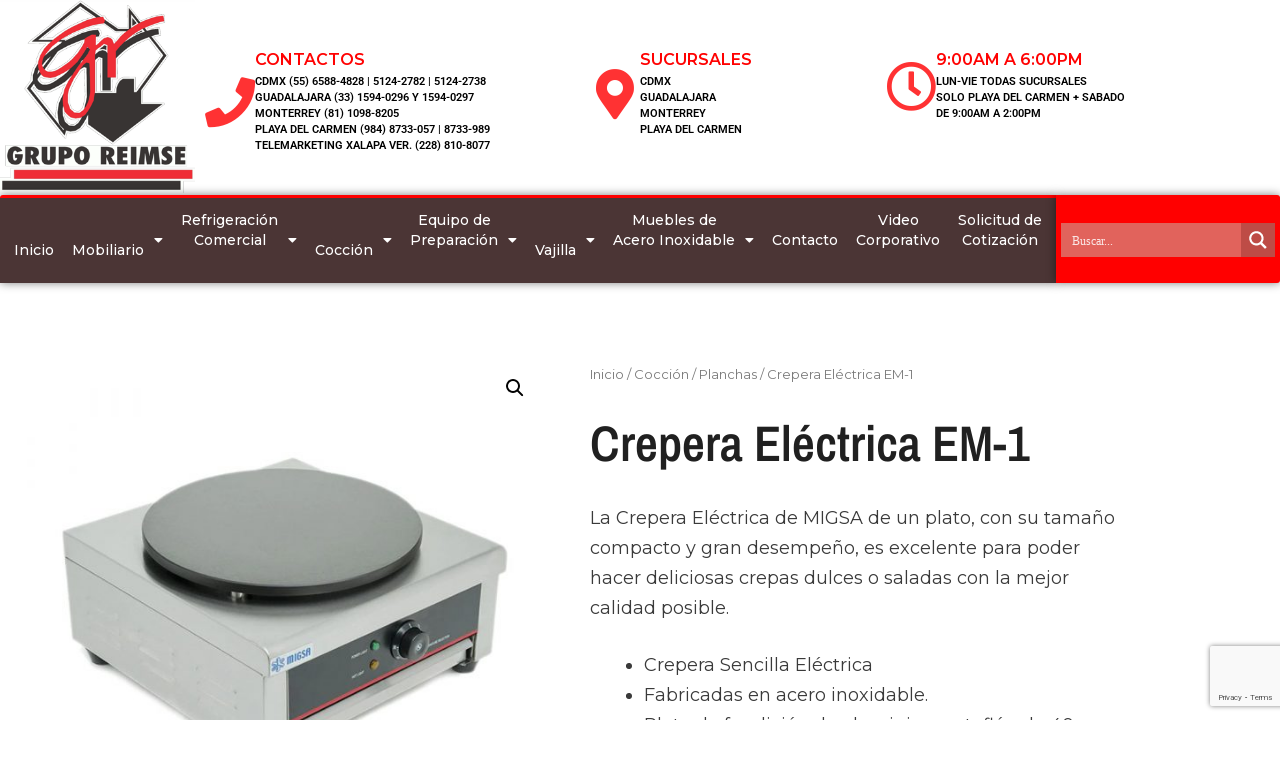

--- FILE ---
content_type: text/html; charset=UTF-8
request_url: https://reimse.mx/producto/crepera-electrica-em-1
body_size: 79550
content:
<!DOCTYPE html>
<html lang="es" prefix="og: https://ogp.me/ns#">
<head>
<meta charset="UTF-8">
<meta name="viewport" content="width=device-width, initial-scale=1">
<title>Crepera Eléctrica EM-1 - Grupo Reimse</title>
<meta name="description" content="Con la Crepera Eléctrica EM-1 de MIGSA podrás hacer las mejores crepas por su gran y mejorado desempeño. Grupo Reimse."/>
<meta name="robots" content="follow, index, max-snippet:-1, max-video-preview:-1, max-image-preview:large"/>
<link rel="canonical" href="https://reimse.mx/producto/crepera-electrica-em-1"/>
<meta property="og:locale" content="es_ES"/>
<meta property="og:type" content="product"/>
<meta property="og:title" content="Crepera Eléctrica EM-1 - Grupo Reimse"/>
<meta property="og:description" content="Con la Crepera Eléctrica EM-1 de MIGSA podrás hacer las mejores crepas por su gran y mejorado desempeño. Grupo Reimse."/>
<meta property="og:url" content="https://reimse.mx/producto/crepera-electrica-em-1"/>
<meta property="og:site_name" content="Grupo Reimse"/>
<meta property="og:updated_time" content="2025-12-17T13:58:33-06:00"/>
<meta property="og:image" content="https://reimse.mx/wp-content/uploads/2022/09/EM-1.jpg"/>
<meta property="og:image:secure_url" content="https://reimse.mx/wp-content/uploads/2022/09/EM-1.jpg"/>
<meta property="og:image:width" content="1000"/>
<meta property="og:image:height" content="1000"/>
<meta property="og:image:alt" content="Crepera Eléctrica EM-1"/>
<meta property="og:image:type" content="image/jpeg"/>
<meta property="product:price:currency" content="MXN"/>
<meta property="product:availability" content="instock"/>
<meta name="twitter:card" content="summary_large_image"/>
<meta name="twitter:title" content="Crepera Eléctrica EM-1 - Grupo Reimse"/>
<meta name="twitter:description" content="Con la Crepera Eléctrica EM-1 de MIGSA podrás hacer las mejores crepas por su gran y mejorado desempeño. Grupo Reimse."/>
<meta name="twitter:site" content="@ReimseG"/>
<meta name="twitter:creator" content="@ReimseG"/>
<meta name="twitter:image" content="https://reimse.mx/wp-content/uploads/2022/09/EM-1.jpg"/>
<meta name="twitter:label1" content="Precio"/>
<meta name="twitter:data1" content="&#036;0.00"/>
<meta name="twitter:label2" content="Disponibilidad"/>
<meta name="twitter:data2" content="Hay existencias"/>
<script type="application/ld+json" class="rank-math-schema-pro">{"@context":"https://schema.org","@graph":[{"@type":"Organization","@id":"https://reimse.mx/#organization","name":"GRUPO REIMSE","url":"https://reimse.mx","sameAs":["https://www.facebook.com/ReimseG/","https://twitter.com/ReimseG"],"logo":{"@type":"ImageObject","@id":"https://reimse.mx/#logo","url":"https://reimse.mx/wp-content/uploads/2020/03/Logo-Reimse-512x512-1.png","contentUrl":"https://reimse.mx/wp-content/uploads/2020/03/Logo-Reimse-512x512-1.png","caption":"Grupo Reimse","inLanguage":"es","width":"512","height":"512"}},{"@type":"WebSite","@id":"https://reimse.mx/#website","url":"https://reimse.mx","name":"Grupo Reimse","publisher":{"@id":"https://reimse.mx/#organization"},"inLanguage":"es"},{"@type":"ImageObject","@id":"https://reimse.mx/wp-content/uploads/2022/09/EM-1.jpg","url":"https://reimse.mx/wp-content/uploads/2022/09/EM-1.jpg","width":"1000","height":"1000","caption":"Crepera El\u00e9ctrica EM-1","inLanguage":"es"},{"@type":"BreadcrumbList","@id":"https://reimse.mx/producto/crepera-electrica-em-1#breadcrumb","itemListElement":[{"@type":"ListItem","position":"1","item":{"@id":"https://reimse.mx","name":"Inicio"}},{"@type":"ListItem","position":"2","item":{"@id":"https://reimse.mx/producto/crepera-electrica-em-1","name":"Crepera El\u00e9ctrica EM-1"}}]},{"@type":"ItemPage","@id":"https://reimse.mx/producto/crepera-electrica-em-1#webpage","url":"https://reimse.mx/producto/crepera-electrica-em-1","name":"Crepera El\u00e9ctrica EM-1 - Grupo Reimse","datePublished":"2022-09-07T17:17:55-05:00","dateModified":"2025-12-17T13:58:33-06:00","isPartOf":{"@id":"https://reimse.mx/#website"},"primaryImageOfPage":{"@id":"https://reimse.mx/wp-content/uploads/2022/09/EM-1.jpg"},"inLanguage":"es","breadcrumb":{"@id":"https://reimse.mx/producto/crepera-electrica-em-1#breadcrumb"}},{"@type":"Product","name":"Crepera El\u00e9ctrica EM-1 - Grupo Reimse","description":"Con la Crepera El\u00e9ctrica EM-1 de MIGSA podr\u00e1s hacer las mejores crepas por su gran y mejorado desempe\u00f1o. Grupo Reimse.","category":"Cocci\u00f3n","mainEntityOfPage":{"@id":"https://reimse.mx/producto/crepera-electrica-em-1#webpage"},"image":[{"@type":"ImageObject","url":"https://reimse.mx/wp-content/uploads/2022/09/EM-1.jpg","height":"1000","width":"1000"}],"@id":"https://reimse.mx/producto/crepera-electrica-em-1#richSnippet"}]}</script>
<link href='https://fonts.gstatic.com' crossorigin rel='preconnect'/>
<link href='https://fonts.googleapis.com' crossorigin rel='preconnect'/>
<link rel="alternate" type="application/rss+xml" title="Grupo Reimse &raquo; Feed" href="https://reimse.mx/feed"/>
<link rel="alternate" type="application/rss+xml" title="Grupo Reimse &raquo; Feed de los comentarios" href="https://reimse.mx/comments/feed"/>
<link rel="alternate" title="oEmbed (JSON)" type="application/json+oembed" href="https://reimse.mx/wp-json/oembed/1.0/embed?url=https%3A%2F%2Freimse.mx%2Fproducto%2Fcrepera-electrica-em-1"/>
<link rel="alternate" title="oEmbed (XML)" type="text/xml+oembed" href="https://reimse.mx/wp-json/oembed/1.0/embed?url=https%3A%2F%2Freimse.mx%2Fproducto%2Fcrepera-electrica-em-1&#038;format=xml"/>
<script src="//www.googletagmanager.com/gtag/js?id=G-FMCVB35K81" data-cfasync="false" data-wpfc-render="false" async></script>
<script data-cfasync="false" data-wpfc-render="false">var mi_version='9.11.1';
var mi_track_user=true;
var mi_no_track_reason='';
var MonsterInsightsDefaultLocations={"page_location":"https:\/\/reimse.mx\/producto\/crepera-electrica-em-1\/"};
if(typeof MonsterInsightsPrivacyGuardFilter==='function'){
var MonsterInsightsLocations=(typeof MonsterInsightsExcludeQuery==='object') ? MonsterInsightsPrivacyGuardFilter(MonsterInsightsExcludeQuery):MonsterInsightsPrivacyGuardFilter(MonsterInsightsDefaultLocations);
}else{
var MonsterInsightsLocations=(typeof MonsterInsightsExcludeQuery==='object') ? MonsterInsightsExcludeQuery:MonsterInsightsDefaultLocations;
}
var disableStrs=[
'ga-disable-G-FMCVB35K81',
];
function __gtagTrackerIsOptedOut(){
for (var index=0; index < disableStrs.length; index++){
if(document.cookie.indexOf(disableStrs[index] + '=true') > -1){
return true;
}}
return false;
}
if(__gtagTrackerIsOptedOut()){
for (var index=0; index < disableStrs.length; index++){
window[disableStrs[index]]=true;
}}
function __gtagTrackerOptout(){
for (var index=0; index < disableStrs.length; index++){
document.cookie=disableStrs[index] + '=true; expires=Thu, 31 Dec 2099 23:59:59 UTC; path=/';
window[disableStrs[index]]=true;
}}
if('undefined'===typeof gaOptout){
function gaOptout(){
__gtagTrackerOptout();
}}
window.dataLayer=window.dataLayer||[];
window.MonsterInsightsDualTracker={
helpers: {},
trackers: {},
};
if(mi_track_user){
function __gtagDataLayer(){
dataLayer.push(arguments);
}
function __gtagTracker(type, name, parameters){
if(!parameters){
parameters={};}
if(parameters.send_to){
__gtagDataLayer.apply(null, arguments);
return;
}
if(type==='event'){
parameters.send_to=monsterinsights_frontend.v4_id;
var hookName=name;
if(typeof parameters['event_category']!=='undefined'){
hookName=parameters['event_category'] + ':' + name;
}
if(typeof MonsterInsightsDualTracker.trackers[hookName]!=='undefined'){
MonsterInsightsDualTracker.trackers[hookName](parameters);
}else{
__gtagDataLayer('event', name, parameters);
}}else{
__gtagDataLayer.apply(null, arguments);
}}
__gtagTracker('js', new Date());
__gtagTracker('set', {
'developer_id.dZGIzZG': true,
});
if(MonsterInsightsLocations.page_location){
__gtagTracker('set', MonsterInsightsLocations);
}
__gtagTracker('config', 'G-FMCVB35K81', {"forceSSL":"true","link_attribution":"true"});
window.gtag=__gtagTracker;										(function (){
var noopfn=function (){
return null;
};
var newtracker=function (){
return new Tracker();
};
var Tracker=function (){
return null;
};
var p=Tracker.prototype;
p.get=noopfn;
p.set=noopfn;
p.send=function (){
var args=Array.prototype.slice.call(arguments);
args.unshift('send');
__gaTracker.apply(null, args);
};
var __gaTracker=function (){
var len=arguments.length;
if(len===0){
return;
}
var f=arguments[len - 1];
if(typeof f!=='object'||f===null||typeof f.hitCallback!=='function'){
if('send'===arguments[0]){
var hitConverted, hitObject=false, action;
if('event'===arguments[1]){
if('undefined'!==typeof arguments[3]){
hitObject={
'eventAction': arguments[3],
'eventCategory': arguments[2],
'eventLabel': arguments[4],
'value': arguments[5] ? arguments[5]:1,
}}
}
if('pageview'===arguments[1]){
if('undefined'!==typeof arguments[2]){
hitObject={
'eventAction': 'page_view',
'page_path': arguments[2],
}}
}
if(typeof arguments[2]==='object'){
hitObject=arguments[2];
}
if(typeof arguments[5]==='object'){
Object.assign(hitObject, arguments[5]);
}
if('undefined'!==typeof arguments[1].hitType){
hitObject=arguments[1];
if('pageview'===hitObject.hitType){
hitObject.eventAction='page_view';
}}
if(hitObject){
action='timing'===arguments[1].hitType ? 'timing_complete':hitObject.eventAction;
hitConverted=mapArgs(hitObject);
__gtagTracker('event', action, hitConverted);
}}
return;
}
function mapArgs(args){
var arg, hit={};
var gaMap={
'eventCategory': 'event_category',
'eventAction': 'event_action',
'eventLabel': 'event_label',
'eventValue': 'event_value',
'nonInteraction': 'non_interaction',
'timingCategory': 'event_category',
'timingVar': 'name',
'timingValue': 'value',
'timingLabel': 'event_label',
'page': 'page_path',
'location': 'page_location',
'title': 'page_title',
'referrer':'page_referrer',
};
for (arg in args){
if(!(!args.hasOwnProperty(arg)||!gaMap.hasOwnProperty(arg))){
hit[gaMap[arg]]=args[arg];
}else{
hit[arg]=args[arg];
}}
return hit;
}
try {
f.hitCallback();
} catch (ex){
}};
__gaTracker.create=newtracker;
__gaTracker.getByName=newtracker;
__gaTracker.getAll=function (){
return [];
};
__gaTracker.remove=noopfn;
__gaTracker.loaded=true;
window['__gaTracker']=__gaTracker;
})();
}else{
console.log("");
(function (){
function __gtagTracker(){
return null;
}
window['__gtagTracker']=__gtagTracker;
window['gtag']=__gtagTracker;
})();
}</script>
<style id='wp-img-auto-sizes-contain-inline-css'>img:is([sizes=auto i],[sizes^="auto," i]){contain-intrinsic-size:3000px 1500px}</style>
<link rel="stylesheet" type="text/css" href="//reimse.mx/wp-content/cache/wpfc-minified/dt2cyrld/4ad48.css" media="all"/>
<style id='classic-theme-styles-inline-css'>.wp-block-button__link{color:#fff;background-color:#32373c;border-radius:9999px;box-shadow:none;text-decoration:none;padding:calc(.667em + 2px) calc(1.333em + 2px);font-size:1.125em}.wp-block-file__button{background:#32373c;color:#fff;text-decoration:none}</style>
<style id='pdfemb-pdf-embedder-viewer-style-inline-css'>.wp-block-pdfemb-pdf-embedder-viewer{max-width:none}</style>
<link rel="stylesheet" type="text/css" href="//reimse.mx/wp-content/cache/wpfc-minified/lojx9a2z/4ad48.css" media="all"/>
<style id='global-styles-inline-css'>:root{--wp--preset--aspect-ratio--square:1;--wp--preset--aspect-ratio--4-3:4/3;--wp--preset--aspect-ratio--3-4:3/4;--wp--preset--aspect-ratio--3-2:3/2;--wp--preset--aspect-ratio--2-3:2/3;--wp--preset--aspect-ratio--16-9:16/9;--wp--preset--aspect-ratio--9-16:9/16;--wp--preset--color--black:#000000;--wp--preset--color--cyan-bluish-gray:#abb8c3;--wp--preset--color--white:#ffffff;--wp--preset--color--pale-pink:#f78da7;--wp--preset--color--vivid-red:#cf2e2e;--wp--preset--color--luminous-vivid-orange:#ff6900;--wp--preset--color--luminous-vivid-amber:#fcb900;--wp--preset--color--light-green-cyan:#7bdcb5;--wp--preset--color--vivid-green-cyan:#00d084;--wp--preset--color--pale-cyan-blue:#8ed1fc;--wp--preset--color--vivid-cyan-blue:#0693e3;--wp--preset--color--vivid-purple:#9b51e0;--wp--preset--color--contrast:var(--contrast);--wp--preset--color--contrast-2:var(--contrast-2);--wp--preset--color--contrast-3:var(--contrast-3);--wp--preset--color--base:var(--base);--wp--preset--color--base-2:var(--base-2);--wp--preset--color--base-3:var(--base-3);--wp--preset--color--accent:var(--accent);--wp--preset--gradient--vivid-cyan-blue-to-vivid-purple:linear-gradient(135deg,rgb(6,147,227) 0%,rgb(155,81,224) 100%);--wp--preset--gradient--light-green-cyan-to-vivid-green-cyan:linear-gradient(135deg,rgb(122,220,180) 0%,rgb(0,208,130) 100%);--wp--preset--gradient--luminous-vivid-amber-to-luminous-vivid-orange:linear-gradient(135deg,rgb(252,185,0) 0%,rgb(255,105,0) 100%);--wp--preset--gradient--luminous-vivid-orange-to-vivid-red:linear-gradient(135deg,rgb(255,105,0) 0%,rgb(207,46,46) 100%);--wp--preset--gradient--very-light-gray-to-cyan-bluish-gray:linear-gradient(135deg,rgb(238,238,238) 0%,rgb(169,184,195) 100%);--wp--preset--gradient--cool-to-warm-spectrum:linear-gradient(135deg,rgb(74,234,220) 0%,rgb(151,120,209) 20%,rgb(207,42,186) 40%,rgb(238,44,130) 60%,rgb(251,105,98) 80%,rgb(254,248,76) 100%);--wp--preset--gradient--blush-light-purple:linear-gradient(135deg,rgb(255,206,236) 0%,rgb(152,150,240) 100%);--wp--preset--gradient--blush-bordeaux:linear-gradient(135deg,rgb(254,205,165) 0%,rgb(254,45,45) 50%,rgb(107,0,62) 100%);--wp--preset--gradient--luminous-dusk:linear-gradient(135deg,rgb(255,203,112) 0%,rgb(199,81,192) 50%,rgb(65,88,208) 100%);--wp--preset--gradient--pale-ocean:linear-gradient(135deg,rgb(255,245,203) 0%,rgb(182,227,212) 50%,rgb(51,167,181) 100%);--wp--preset--gradient--electric-grass:linear-gradient(135deg,rgb(202,248,128) 0%,rgb(113,206,126) 100%);--wp--preset--gradient--midnight:linear-gradient(135deg,rgb(2,3,129) 0%,rgb(40,116,252) 100%);--wp--preset--font-size--small:13px;--wp--preset--font-size--medium:20px;--wp--preset--font-size--large:36px;--wp--preset--font-size--x-large:42px;--wp--preset--spacing--20:0.44rem;--wp--preset--spacing--30:0.67rem;--wp--preset--spacing--40:1rem;--wp--preset--spacing--50:1.5rem;--wp--preset--spacing--60:2.25rem;--wp--preset--spacing--70:3.38rem;--wp--preset--spacing--80:5.06rem;--wp--preset--shadow--natural:6px 6px 9px rgba(0, 0, 0, 0.2);--wp--preset--shadow--deep:12px 12px 50px rgba(0, 0, 0, 0.4);--wp--preset--shadow--sharp:6px 6px 0px rgba(0, 0, 0, 0.2);--wp--preset--shadow--outlined:6px 6px 0px -3px rgb(255, 255, 255), 6px 6px rgb(0, 0, 0);--wp--preset--shadow--crisp:6px 6px 0px rgb(0, 0, 0);}:where(.is-layout-flex){gap:0.5em;}:where(.is-layout-grid){gap:0.5em;}body .is-layout-flex{display:flex;}.is-layout-flex{flex-wrap:wrap;align-items:center;}.is-layout-flex > :is(*, div){margin:0;}body .is-layout-grid{display:grid;}.is-layout-grid > :is(*, div){margin:0;}:where(.wp-block-columns.is-layout-flex){gap:2em;}:where(.wp-block-columns.is-layout-grid){gap:2em;}:where(.wp-block-post-template.is-layout-flex){gap:1.25em;}:where(.wp-block-post-template.is-layout-grid){gap:1.25em;}.has-black-color{color:var(--wp--preset--color--black) !important;}.has-cyan-bluish-gray-color{color:var(--wp--preset--color--cyan-bluish-gray) !important;}.has-white-color{color:var(--wp--preset--color--white) !important;}.has-pale-pink-color{color:var(--wp--preset--color--pale-pink) !important;}.has-vivid-red-color{color:var(--wp--preset--color--vivid-red) !important;}.has-luminous-vivid-orange-color{color:var(--wp--preset--color--luminous-vivid-orange) !important;}.has-luminous-vivid-amber-color{color:var(--wp--preset--color--luminous-vivid-amber) !important;}.has-light-green-cyan-color{color:var(--wp--preset--color--light-green-cyan) !important;}.has-vivid-green-cyan-color{color:var(--wp--preset--color--vivid-green-cyan) !important;}.has-pale-cyan-blue-color{color:var(--wp--preset--color--pale-cyan-blue) !important;}.has-vivid-cyan-blue-color{color:var(--wp--preset--color--vivid-cyan-blue) !important;}.has-vivid-purple-color{color:var(--wp--preset--color--vivid-purple) !important;}.has-black-background-color{background-color:var(--wp--preset--color--black) !important;}.has-cyan-bluish-gray-background-color{background-color:var(--wp--preset--color--cyan-bluish-gray) !important;}.has-white-background-color{background-color:var(--wp--preset--color--white) !important;}.has-pale-pink-background-color{background-color:var(--wp--preset--color--pale-pink) !important;}.has-vivid-red-background-color{background-color:var(--wp--preset--color--vivid-red) !important;}.has-luminous-vivid-orange-background-color{background-color:var(--wp--preset--color--luminous-vivid-orange) !important;}.has-luminous-vivid-amber-background-color{background-color:var(--wp--preset--color--luminous-vivid-amber) !important;}.has-light-green-cyan-background-color{background-color:var(--wp--preset--color--light-green-cyan) !important;}.has-vivid-green-cyan-background-color{background-color:var(--wp--preset--color--vivid-green-cyan) !important;}.has-pale-cyan-blue-background-color{background-color:var(--wp--preset--color--pale-cyan-blue) !important;}.has-vivid-cyan-blue-background-color{background-color:var(--wp--preset--color--vivid-cyan-blue) !important;}.has-vivid-purple-background-color{background-color:var(--wp--preset--color--vivid-purple) !important;}.has-black-border-color{border-color:var(--wp--preset--color--black) !important;}.has-cyan-bluish-gray-border-color{border-color:var(--wp--preset--color--cyan-bluish-gray) !important;}.has-white-border-color{border-color:var(--wp--preset--color--white) !important;}.has-pale-pink-border-color{border-color:var(--wp--preset--color--pale-pink) !important;}.has-vivid-red-border-color{border-color:var(--wp--preset--color--vivid-red) !important;}.has-luminous-vivid-orange-border-color{border-color:var(--wp--preset--color--luminous-vivid-orange) !important;}.has-luminous-vivid-amber-border-color{border-color:var(--wp--preset--color--luminous-vivid-amber) !important;}.has-light-green-cyan-border-color{border-color:var(--wp--preset--color--light-green-cyan) !important;}.has-vivid-green-cyan-border-color{border-color:var(--wp--preset--color--vivid-green-cyan) !important;}.has-pale-cyan-blue-border-color{border-color:var(--wp--preset--color--pale-cyan-blue) !important;}.has-vivid-cyan-blue-border-color{border-color:var(--wp--preset--color--vivid-cyan-blue) !important;}.has-vivid-purple-border-color{border-color:var(--wp--preset--color--vivid-purple) !important;}.has-vivid-cyan-blue-to-vivid-purple-gradient-background{background:var(--wp--preset--gradient--vivid-cyan-blue-to-vivid-purple) !important;}.has-light-green-cyan-to-vivid-green-cyan-gradient-background{background:var(--wp--preset--gradient--light-green-cyan-to-vivid-green-cyan) !important;}.has-luminous-vivid-amber-to-luminous-vivid-orange-gradient-background{background:var(--wp--preset--gradient--luminous-vivid-amber-to-luminous-vivid-orange) !important;}.has-luminous-vivid-orange-to-vivid-red-gradient-background{background:var(--wp--preset--gradient--luminous-vivid-orange-to-vivid-red) !important;}.has-very-light-gray-to-cyan-bluish-gray-gradient-background{background:var(--wp--preset--gradient--very-light-gray-to-cyan-bluish-gray) !important;}.has-cool-to-warm-spectrum-gradient-background{background:var(--wp--preset--gradient--cool-to-warm-spectrum) !important;}.has-blush-light-purple-gradient-background{background:var(--wp--preset--gradient--blush-light-purple) !important;}.has-blush-bordeaux-gradient-background{background:var(--wp--preset--gradient--blush-bordeaux) !important;}.has-luminous-dusk-gradient-background{background:var(--wp--preset--gradient--luminous-dusk) !important;}.has-pale-ocean-gradient-background{background:var(--wp--preset--gradient--pale-ocean) !important;}.has-electric-grass-gradient-background{background:var(--wp--preset--gradient--electric-grass) !important;}.has-midnight-gradient-background{background:var(--wp--preset--gradient--midnight) !important;}.has-small-font-size{font-size:var(--wp--preset--font-size--small) !important;}.has-medium-font-size{font-size:var(--wp--preset--font-size--medium) !important;}.has-large-font-size{font-size:var(--wp--preset--font-size--large) !important;}.has-x-large-font-size{font-size:var(--wp--preset--font-size--x-large) !important;}:where(.wp-block-post-template.is-layout-flex){gap:1.25em;}:where(.wp-block-post-template.is-layout-grid){gap:1.25em;}:where(.wp-block-term-template.is-layout-flex){gap:1.25em;}:where(.wp-block-term-template.is-layout-grid){gap:1.25em;}:where(.wp-block-columns.is-layout-flex){gap:2em;}:where(.wp-block-columns.is-layout-grid){gap:2em;}:root :where(.wp-block-pullquote){font-size:1.5em;line-height:1.6;}</style>
<link rel="stylesheet" type="text/css" href="//reimse.mx/wp-content/cache/wpfc-minified/d78wi16t/4ad47.css" media="all"/>
<link rel="stylesheet" type="text/css" href="//reimse.mx/wp-content/cache/wpfc-minified/md9uqi1k/4ad47.css" media="only screen and (max-width: 768px)"/>
<link rel="stylesheet" type="text/css" href="//reimse.mx/wp-content/cache/wpfc-minified/1rini6i/4ad47.css" media="all"/>
<style id='woocommerce-inline-inline-css'>.woocommerce form .form-row .required{visibility:visible;}</style>
<link rel="stylesheet" type="text/css" href="//reimse.mx/wp-content/cache/wpfc-minified/djokhai4/4ad47.css" media="all"/>
<link rel='stylesheet' id='elementor-post-18105-css' href='https://reimse.mx/wp-content/uploads/elementor/css/post-18105.css?ver=1769250510' media='all'/>
<link rel="stylesheet" type="text/css" href="//reimse.mx/wp-content/cache/wpfc-minified/dhbucso7/4ad47.css" media="all"/>
<style id='font-awesome-inline-css'>[data-font="FontAwesome"]:before{font-family:'FontAwesome' !important;content:attr(data-icon) !important;speak:none !important;font-weight:normal !important;font-variant:normal !important;text-transform:none !important;line-height:1 !important;font-style:normal !important;-webkit-font-smoothing:antialiased !important;-moz-osx-font-smoothing:grayscale !important;}</style>
<link rel="stylesheet" type="text/css" href="//reimse.mx/wp-content/cache/wpfc-minified/dhz4qpur/4ad47.css" media="all"/>
<style id='generate-style-inline-css'>body{background-color:#ffffff;color:#3a3a3a;}a{color:#1e73be;}a:hover, a:focus, a:active{color:#000000;}body .grid-container{max-width:1100px;}.wp-block-group__inner-container{max-width:1100px;margin-left:auto;margin-right:auto;}.site-header .header-image{width:220px;}:root{--contrast:#222222;--contrast-2:#575760;--contrast-3:#b2b2be;--base:#f0f0f0;--base-2:#f7f8f9;--base-3:#ffffff;--accent:#1e73be;}:root .has-contrast-color{color:var(--contrast);}:root .has-contrast-background-color{background-color:var(--contrast);}:root .has-contrast-2-color{color:var(--contrast-2);}:root .has-contrast-2-background-color{background-color:var(--contrast-2);}:root .has-contrast-3-color{color:var(--contrast-3);}:root .has-contrast-3-background-color{background-color:var(--contrast-3);}:root .has-base-color{color:var(--base);}:root .has-base-background-color{background-color:var(--base);}:root .has-base-2-color{color:var(--base-2);}:root .has-base-2-background-color{background-color:var(--base-2);}:root .has-base-3-color{color:var(--base-3);}:root .has-base-3-background-color{background-color:var(--base-3);}:root .has-accent-color{color:var(--accent);}:root .has-accent-background-color{background-color:var(--accent);}body, button, input, select, textarea{font-family:Montserrat, sans-serif;font-size:17px;}.main-title{font-size:45px;}h1{font-family:Montserrat, sans-serif;font-weight:300;font-size:40px;}h2{font-family:Montserrat, sans-serif;font-weight:300;font-size:30px;}h3{font-family:Montserrat, sans-serif;font-size:20px;}.top-bar{background-color:#636363;color:#ffffff;}.top-bar a{color:#ffffff;}.top-bar a:hover{color:#303030;}.site-header{background-color:#ffffff;color:#3a3a3a;}.site-header a{color:#3a3a3a;}.main-title a,.main-title a:hover{color:var(--contrast);}.site-description{color:#757575;}.main-navigation,.main-navigation ul ul{background-color:#222222;}.main-navigation .main-nav ul li a, .main-navigation .menu-toggle, .main-navigation .menu-bar-items{color:#ffffff;}.main-navigation .main-nav ul li:not([class*="current-menu-"]):hover > a, .main-navigation .main-nav ul li:not([class*="current-menu-"]):focus > a, .main-navigation .main-nav ul li.sfHover:not([class*="current-menu-"]) > a, .main-navigation .menu-bar-item:hover > a, .main-navigation .menu-bar-item.sfHover > a{color:#ffffff;background-color:#3f3f3f;}button.menu-toggle:hover,button.menu-toggle:focus,.main-navigation .mobile-bar-items a,.main-navigation .mobile-bar-items a:hover,.main-navigation .mobile-bar-items a:focus{color:#ffffff;}.main-navigation .main-nav ul li[class*="current-menu-"] > a{color:#ffffff;background-color:#3f3f3f;}.navigation-search input[type="search"],.navigation-search input[type="search"]:active, .navigation-search input[type="search"]:focus, .main-navigation .main-nav ul li.search-item.active > a, .main-navigation .menu-bar-items .search-item.active > a{color:#ffffff;background-color:#3f3f3f;}.main-navigation ul ul{background-color:#3f3f3f;}.main-navigation .main-nav ul ul li a{color:#ffffff;}.main-navigation .main-nav ul ul li:not([class*="current-menu-"]):hover > a,.main-navigation .main-nav ul ul li:not([class*="current-menu-"]):focus > a, .main-navigation .main-nav ul ul li.sfHover:not([class*="current-menu-"]) > a{color:#ffffff;background-color:#4f4f4f;}.main-navigation .main-nav ul ul li[class*="current-menu-"] > a{color:#ffffff;background-color:#4f4f4f;}.separate-containers .inside-article, .separate-containers .comments-area, .separate-containers .page-header, .one-container .container, .separate-containers .paging-navigation, .inside-page-header{background-color:#ffffff;}.entry-meta{color:#595959;}.entry-meta a{color:#595959;}.entry-meta a:hover{color:#1e73be;}.sidebar .widget{background-color:#ffffff;}.sidebar .widget .widget-title{color:#000000;}.footer-widgets{background-color:#ffffff;}.footer-widgets .widget-title{color:#000000;}.site-info{color:#ffffff;background-color:#222222;}.site-info a{color:#ffffff;}.site-info a:hover{color:#606060;}.footer-bar .widget_nav_menu .current-menu-item a{color:#606060;}input[type="text"],input[type="email"],input[type="url"],input[type="password"],input[type="search"],input[type="tel"],input[type="number"],textarea,select{color:#666666;background-color:#fafafa;border-color:#cccccc;}input[type="text"]:focus,input[type="email"]:focus,input[type="url"]:focus,input[type="password"]:focus,input[type="search"]:focus,input[type="tel"]:focus,input[type="number"]:focus,textarea:focus,select:focus{color:#666666;background-color:#ffffff;border-color:#bfbfbf;}button,html input[type="button"],input[type="reset"],input[type="submit"],a.button,a.wp-block-button__link:not(.has-background){color:#ffffff;background-color:#666666;}button:hover,html input[type="button"]:hover,input[type="reset"]:hover,input[type="submit"]:hover,a.button:hover,button:focus,html input[type="button"]:focus,input[type="reset"]:focus,input[type="submit"]:focus,a.button:focus,a.wp-block-button__link:not(.has-background):active,a.wp-block-button__link:not(.has-background):focus,a.wp-block-button__link:not(.has-background):hover{color:#ffffff;background-color:#3f3f3f;}a.generate-back-to-top{background-color:rgba( 0,0,0,0.4 );color:#ffffff;}a.generate-back-to-top:hover,a.generate-back-to-top:focus{background-color:rgba( 0,0,0,0.6 );color:#ffffff;}:root{--gp-search-modal-bg-color:var(--base-3);--gp-search-modal-text-color:var(--contrast);--gp-search-modal-overlay-bg-color:rgba(0,0,0,0.2);}@media(max-width:768px){.main-navigation .menu-bar-item:hover > a, .main-navigation .menu-bar-item.sfHover > a{background:none;color:#ffffff;}}.inside-top-bar{padding:10px;}.site-main .wp-block-group__inner-container{padding:40px;}.entry-content .alignwide, body:not(.no-sidebar) .entry-content .alignfull{margin-left:-40px;width:calc(100% + 80px);max-width:calc(100% + 80px);}.container.grid-container{max-width:1180px;}.rtl .menu-item-has-children .dropdown-menu-toggle{padding-left:20px;}.rtl .main-navigation .main-nav ul li.menu-item-has-children > a{padding-right:20px;}.site-info{padding:20px;}@media(max-width:768px){.separate-containers .inside-article, .separate-containers .comments-area, .separate-containers .page-header, .separate-containers .paging-navigation, .one-container .site-content, .inside-page-header{padding:30px;}.site-main .wp-block-group__inner-container{padding:30px;}.site-info{padding-right:10px;padding-left:10px;}.entry-content .alignwide, body:not(.no-sidebar) .entry-content .alignfull{margin-left:-30px;width:calc(100% + 60px);max-width:calc(100% + 60px);}}.one-container .sidebar .widget{padding:0px;}@media(max-width:768px){.main-navigation .menu-toggle,.main-navigation .mobile-bar-items,.sidebar-nav-mobile:not(#sticky-placeholder){display:block;}.main-navigation ul,.gen-sidebar-nav{display:none;}[class*="nav-float-"] .site-header .inside-header > *{float:none;clear:both;}}
.dynamic-author-image-rounded{border-radius:100%;}.dynamic-featured-image, .dynamic-author-image{vertical-align:middle;}.one-container.blog .dynamic-content-template:not(:last-child), .one-container.archive .dynamic-content-template:not(:last-child){padding-bottom:0px;}.dynamic-entry-excerpt > p:last-child{margin-bottom:0px;}</style>
<link rel="stylesheet" type="text/css" href="//reimse.mx/wp-content/cache/wpfc-minified/f14x3ig4/4ad47.css" media="all"/>
<link rel='stylesheet' id='elementor-post-3285-css' href='https://reimse.mx/wp-content/uploads/elementor/css/post-3285.css?ver=1769250511' media='all'/>
<link rel='stylesheet' id='elementor-post-4043-css' href='https://reimse.mx/wp-content/uploads/elementor/css/post-4043.css?ver=1769250511' media='all'/>
<link rel='stylesheet' id='elementor-post-3276-css' href='https://reimse.mx/wp-content/uploads/elementor/css/post-3276.css?ver=1769250511' media='all'/>
<style>.select_option{display:inline-block;margin:10px 5px 0 0;position:relative;border:2px solid #dedede;}
.select_option.select_option_colorpicker{border-radius:var( --yith-wccl-select-option-radius, 50% );}
.select_box .select_option:hover, .select_option.selected{border:2px solid #03bfac;}
.select_box .select_option.selected::after{top:-5px;right:-5px;}
.select_option.inactive{opacity:0.5;}
.select_option .yith_wccl_value{display:block;text-decoration:none;line-height:var( --yith-wccl-select-option-size, 40px );text-align:center;cursor:pointer;overflow:hidden;min-width:var( --yith-wccl-select-option-size, 40px );height:var( --yith-wccl-select-option-size, 40px );}
.select_option.select_option_colorpicker .yith_wccl_value{border-radius:var( --yith-wccl-select-option-radius, 50% );}
.select_option .yith-wccl-bicolor{width:0;height:0;border-bottom:var( --yith-wccl-select-option-size, 40px ) solid;border-left:var( --yith-wccl-select-option-size, 40px ) solid;display:block;}
.select_option .yith_wccl_tooltip{position:absolute;font-size:11px;text-align:center;text-transform:none;box-sizing:border-box;opacity:0;width:100px;margin-left:-50px;z-index:99;left:50%;transition:all 300ms;-webkit-transition:all 300ms;-moz-transition:all 300ms;pointer-events:none;}
.select_option .yith_wccl_tooltip img{height:auto;max-width:100%;margin:5px 0;}
.select_option .yith_wccl_tooltip span:after{content:'';border:5px solid transparent;width:1px;height:1px;position:absolute;left:50%;margin-left:-5px;}
.select_option .yith_wccl_tooltip.top{bottom:100%;padding-bottom:10px;}
.select_option .yith_wccl_tooltip.top span:after{bottom:-10px;border-top-color:var( --yith-wccl-tooltip-background, #03bfac );}
.select_option .yith_wccl_tooltip.bottom{top:100%;padding-top:10px;}
.select_option .yith_wccl_tooltip.bottom span:after{top:-10px;border-bottom-color:var( --yith-wccl-tooltip-background, #03bfac );}
.select_option .yith_wccl_tooltip.fade, .select_option .yith_wccl_tooltip.slide{opacity:0;}
.select_option:hover .yith_wccl_tooltip.fade, .select_option:hover .yith_wccl_tooltip.slide{opacity:1;}
.select_option .yith_wccl_tooltip.top.slide{transform:translateY(20%);-webkit-transform:translateY(20%);-moz-transform:translateY(20%);-ms-transform:translateY(20%);}
.select_option .yith_wccl_tooltip.bottom.slide{transform:translateY(-20%);-webkit-transform:translateY(-20%);-moz-transform:translateY(-20%);-ms-transform:translateY(-20%);}
.select_option:hover .yith_wccl_tooltip.slide{transform:translateY(0);-webkit-transform:translateY(0);-moz-transform:translateY(0);-ms-transform:translateY(0);}
.select_option:hover .yith_wccl_tooltip{transition:all 300ms;-webkit-transition:all 300ms;-moz-transition:all 300ms;}
.select_option .yith_wccl_tooltip > span{display:inline-block;position:relative;height:auto;width:auto;max-width:100%;padding:7px 10px;background:var( --yith-wccl-tooltip-background, #03bfac );color:var( --yith-wccl-tooltip-text-color, #ffffff );}
.avada-select-parent .select_box, select.yith_wccl_custom ~ .select2-container{display:none;}
.woocommerce-product-gallery.loading-gallery, .product-gallery.loading-gallery{position:relative;}
.woocommerce-product-gallery.loading-gallery::after, .product-gallery.loading-gallery:after{content:'';position:absolute;background:url(//reimse.mx/wp-content/plugins/yith-woocommerce-advanced-product-options-premium/modules/color-label-variations/assets/images/ajax-loader.gif) #fff no-repeat center center;top:0;left:0;width:100%;height:100%;z-index:100;}</style>
<style id='yith_wapo_color_label_frontend-inline-css'>:root{--yith-wccl-tooltip-background:#03bfac;--yith-wccl-tooltip-text-color:#ffffff;--yith-wccl-select-option-size:40px;--yith-wccl-select-option-radius:50%;}</style>
<style>@keyframes pulse{0%{transform:scale(1)}35%{transform:scale(1.1)}60%{transform:scale(1.05)}100%{transform:scale(1)}}[data-type="core-embed/youtube"],[data-type="core-embed/vimeo"]{clear:both}.container-youtube,.container-vimeo{font-size:0;line-height:0}.container-youtube noscript,.container-vimeo noscript{display:block;font-size:1rem;line-height:1.2em;text-align:left}.preview-lazyload{opacity:1;position:relative;transition:opacity 0.25s}.js-lazyload--not-loaded .preview-lazyload{opacity:0}.entry-content a.preview-lazyload,a.preview-lazyload{background-color:transparent;border:0;height:315px;width:100%;max-width:100%;display:inline-block;margin-top:0;box-sizing:border-box}.entry-content a.preview-lazyload,a.preview-lazyload,.lazy-load-info-extra{text-decoration:none;color:#fff;font-family:Arial, serif;font-size:14px;line-height:18px}a.lazy-load-vimeo{text-decoration:none}.lazy-load-div{display:table;height:100%;width:100%}.lazy-load-div::before{font-size:50px;font-family:Arial, sans-serif;opacity:0.7;z-index:3;display:table-cell;vertical-align:middle;text-align:center}.lazy-load-div:hover{opacity:0.95}.lazy-load-div:hover::before{opacity:0.9}.css_white_pulse .lazy-load-div::before,.css_black_pulse .lazy-load-div::before{font-size:70px;animation:pulse 3s infinite linear}a.lazy-load-youtube:hover,.lazy-load-vimeo:hover{text-decoration:none}.lazy-load-div,.lazy-load-info,.lazy-load-info-extra{max-width:100%;color:#fff}.lazy-load-div,.titletext,.overlaytext{opacity:0.8}.lazy-load-div{position:absolute;top:0}.lazy-load-info,.lazy-load-info-extra{position:relative;padding:7px 15px}.lazy-load-info{pointer-events:none}.lazy-load-info-extra{display:none;position:absolute;bottom:0}.preview-lazyload ~ .lazy-load-info-extra{display:block}.container-youtube embed,.container-youtube iframe,.container-youtube object,.container-youtube video,.container-vimeo embed,.container-vimeo iframe,.container-vimeo object,.container-vimeo video{margin-bottom:0 !important}.entry-content a.lazy-load-youtube,a.lazy-load-youtube,.lazy-load-vimeo{margin-bottom:0 !important}.entry-content a.lazy-load-youtube iframe,a.lazy-load-youtube iframe,.lazy-load-vimeo iframe{margin-bottom:0 !important}a.lazy-load-youtube{display:block !important}.wp-embed-responsive .wp-block-embed[class*="wp-embed-aspect-"]{position:relative}.wp-embed-responsive .wp-block-embed[class*="wp-embed-aspect-"] .container-lazyload{position:absolute;left:0;top:0;height:100%;width:100%}.lazy-load-block-play{cursor:pointer}.lazy-load-block-play .preview-lazyload{pointer-events:none}</style>
<style id='lazyload-video-css-inline-css'>.entry-content a.lazy-load-youtube, a.lazy-load-youtube, .lazy-load-vimeo{background-size:cover;}.titletext.youtube{display:none;}.lazy-load-div:before{content:"\25B6";text-shadow:0px 0px 60px rgba(0,0,0,0.8);}</style>
<link rel="stylesheet" type="text/css" href="//reimse.mx/wp-content/cache/wpfc-minified/f2r6fe15/4ad47.css" media="all"/>
<style id='yith_wapo_front-inline-css'>:root{--yith-wapo-required-option-color:#AF2323;--yith-wapo-checkbox-style:50%;--yith-wapo-color-swatch-style:2px;--yith-wapo-label-font-size:16px;--yith-wapo-description-font-size:12px;--yith-wapo-color-swatch-size:40px;--yith-wapo-block-padding:0px 0px 0px 0px;--yith-wapo-block-background-color:#ffffff;--yith-wapo-accent-color-color:#03bfac;--yith-wapo-form-border-color-color:#7a7a7a;--yith-wapo-price-box-colors-text:#474747;--yith-wapo-price-box-colors-background:#ffffff;--yith-wapo-uploads-file-colors-background:#f3f3f3;--yith-wapo-uploads-file-colors-border:#c4c4c4;--yith-wapo-tooltip-colors-text:#ffffff;--yith-wapo-tooltip-colors-background:#03bfac;}</style>
<link rel="stylesheet" type="text/css" href="//reimse.mx/wp-content/cache/wpfc-minified/q9n3einq/4ad46.css" media="all"/>
<style id='dashicons-inline-css'>[data-font="Dashicons"]:before{font-family:'Dashicons' !important;content:attr(data-icon) !important;speak:none !important;font-weight:normal !important;font-variant:normal !important;text-transform:none !important;line-height:1 !important;font-style:normal !important;-webkit-font-smoothing:antialiased !important;-moz-osx-font-smoothing:grayscale !important;}</style>
<link rel="stylesheet" type="text/css" href="//reimse.mx/wp-content/cache/wpfc-minified/215gxya9/4ad46.css" media="all"/>
<style id='yith_ywraq_frontend-inline-css'>:root{--ywraq_layout_button_bg_color:rgb(103,70,70);--ywraq_layout_button_bg_color_hover:#2D2323;--ywraq_layout_button_border_color:;--ywraq_layout_button_border_color_hover:;--ywraq_layout_button_color:#fff;--ywraq_layout_button_color_hover:#fff;--ywraq_checkout_button_bg_color:rgb(103,70,70);--ywraq_checkout_button_bg_color_hover:rgb(45,35,35);--ywraq_checkout_button_border_color:;--ywraq_checkout_button_border_color_hover:;--ywraq_checkout_button_color:#ffffff;--ywraq_checkout_button_color_hover:#ffffff;--ywraq_accept_button_bg_color:rgb(103,70,70);--ywraq_accept_button_bg_color_hover:rgb(45,35,35);--ywraq_accept_button_border_color:;--ywraq_accept_button_border_color_hover:;--ywraq_accept_button_color:#ffffff;--ywraq_accept_button_color_hover:#ffffff;--ywraq_reject_button_bg_color:transparent;--ywraq_reject_button_bg_color_hover:#CC2B2B;--ywraq_reject_button_border_color:#CC2B2B;--ywraq_reject_button_border_color_hover:#CC2B2B;--ywraq_reject_button_color:#CC2B2B;--ywraq_reject_button_color_hover:#ffffff;}
.woocommerce.single-product button.single_add_to_cart_button.button{margin-right:5px;}
.woocommerce.single-product .product .yith-ywraq-add-to-quote{display:inline-block;vertical-align:middle;margin-top:5px;}
.cart button.single_add_to_cart_button, .cart a.single_add_to_cart_button{display:none!important;}</style>
<link rel="stylesheet" type="text/css" href="//reimse.mx/wp-content/cache/wpfc-minified/7lo9vjt3/4ad46.css" media="all"/>
<style id='ywtm-frontend-inline-css'>:root{--ywtm-download-background:#F8F8F8;--ywtm-download-border:#c7c7c7;--ywtm-download-background-btn:#ECECEC;--ywtm-download-border-btn:#C2C2C2;--ywtm-download-button-text:#4A5567;--ywtm-download-hover-background:#EEF5FC;--ywtm-download-hover-border:#AECCDD;--ywtm-download-hover-background-btn:#DBEBFB;--ywtm-download-hover-border-btn:#82B4D2;--ywtm-download-hover-button-text:#3B7BB2;--ywtm-faq-icon-position:0;--ywtm-faq-flex:auto;--ywtm-faq-background:#f8f8f8;--ywtm-faq-text:#4a5567;--ywtm-faq-border:#c7c7c7;--ywtm-faq-open-background:#EEF5FC;--ywtm-faq-open-text:#2c78a3;--ywtm-faq-open-border:#aeccdd;--ywtm-faq-open-answer-text:#4A5567;--ywtm-form-background:#ffffff;--ywtm-form-border:#c7c7c7;--ywtm-form-form-bg:#f9f9f9;--ywtm-form-active-background:#EEF5FC;--ywtm-form-active-border:#AECCDD;}</style>
<link rel="stylesheet" type="text/css" href="//reimse.mx/wp-content/cache/wpfc-minified/7x6ykv6e/4ad46.css" media="all"/>
<style id='generate-woocommerce-inline-css'>.woocommerce #respond input#submit, .woocommerce a.button, .woocommerce button.button, .woocommerce input.button, .wc-block-components-button{color:#ffffff;background-color:#666666;text-decoration:none;}.woocommerce #respond input#submit:hover, .woocommerce a.button:hover, .woocommerce button.button:hover, .woocommerce input.button:hover, .wc-block-components-button:hover{color:#ffffff;background-color:#3f3f3f;}.woocommerce #respond input#submit.alt, .woocommerce a.button.alt, .woocommerce button.button.alt, .woocommerce input.button.alt, .woocommerce #respond input#submit.alt.disabled, .woocommerce #respond input#submit.alt.disabled:hover, .woocommerce #respond input#submit.alt:disabled, .woocommerce #respond input#submit.alt:disabled:hover, .woocommerce #respond input#submit.alt:disabled[disabled], .woocommerce #respond input#submit.alt:disabled[disabled]:hover, .woocommerce a.button.alt.disabled, .woocommerce a.button.alt.disabled:hover, .woocommerce a.button.alt:disabled, .woocommerce a.button.alt:disabled:hover, .woocommerce a.button.alt:disabled[disabled], .woocommerce a.button.alt:disabled[disabled]:hover, .woocommerce button.button.alt.disabled, .woocommerce button.button.alt.disabled:hover, .woocommerce button.button.alt:disabled, .woocommerce button.button.alt:disabled:hover, .woocommerce button.button.alt:disabled[disabled], .woocommerce button.button.alt:disabled[disabled]:hover, .woocommerce input.button.alt.disabled, .woocommerce input.button.alt.disabled:hover, .woocommerce input.button.alt:disabled, .woocommerce input.button.alt:disabled:hover, .woocommerce input.button.alt:disabled[disabled], .woocommerce input.button.alt:disabled[disabled]:hover{color:#ffffff;background-color:#1e73be;}.woocommerce #respond input#submit.alt:hover, .woocommerce a.button.alt:hover, .woocommerce button.button.alt:hover, .woocommerce input.button.alt:hover{color:#ffffff;background-color:#377fbf;}button.wc-block-components-panel__button{font-size:inherit;}.woocommerce .star-rating span:before, .woocommerce p.stars:hover a::before{color:#ffa200;}.woocommerce span.onsale{background-color:#222222;color:#ffffff;}.woocommerce ul.products li.product .price, .woocommerce div.product p.price{color:#222222;}.woocommerce div.product .woocommerce-tabs ul.tabs li a{color:#222222;}.woocommerce div.product .woocommerce-tabs ul.tabs li a:hover, .woocommerce div.product .woocommerce-tabs ul.tabs li.active a{color:#1e73be;}.woocommerce-message{background-color:#0b9444;color:#ffffff;}div.woocommerce-message a.button, div.woocommerce-message a.button:focus, div.woocommerce-message a.button:hover, div.woocommerce-message a, div.woocommerce-message a:focus, div.woocommerce-message a:hover{color:#ffffff;}.woocommerce-info{background-color:#1e73be;color:#ffffff;}div.woocommerce-info a.button, div.woocommerce-info a.button:focus, div.woocommerce-info a.button:hover, div.woocommerce-info a, div.woocommerce-info a:focus, div.woocommerce-info a:hover{color:#ffffff;}.woocommerce-error{background-color:#e8626d;color:#ffffff;}div.woocommerce-error a.button, div.woocommerce-error a.button:focus, div.woocommerce-error a.button:hover, div.woocommerce-error a, div.woocommerce-error a:focus, div.woocommerce-error a:hover{color:#ffffff;}.woocommerce-product-details__short-description{color:#3a3a3a;}#wc-mini-cart{background-color:#ffffff;color:#000000;}#wc-mini-cart a:not(.button), #wc-mini-cart a.remove{color:#000000;}#wc-mini-cart .button{color:#ffffff;}#wc-mini-cart .button:hover, #wc-mini-cart .button:focus, #wc-mini-cart .button:active{color:#ffffff;}.woocommerce #content div.product div.images, .woocommerce div.product div.images, .woocommerce-page #content div.product div.images, .woocommerce-page div.product div.images{width:50%;}.add-to-cart-panel{background-color:#ffffff;color:#000000;}.add-to-cart-panel a:not(.button){color:#000000;}.woocommerce .widget_price_filter .price_slider_wrapper .ui-widget-content{background-color:#dddddd;}.woocommerce .widget_price_filter .ui-slider .ui-slider-range, .woocommerce .widget_price_filter .ui-slider .ui-slider-handle{background-color:#666666;}.wc-columns-container .products, .woocommerce .related ul.products, .woocommerce .up-sells ul.products{grid-gap:50px;}@media(max-width:1024px){.woocommerce .wc-columns-container.wc-tablet-columns-2 .products{-ms-grid-columns:(1fr)[2];grid-template-columns:repeat(2, 1fr);}.wc-related-upsell-tablet-columns-2 .related ul.products, .wc-related-upsell-tablet-columns-2 .up-sells ul.products{-ms-grid-columns:(1fr)[2];grid-template-columns:repeat(2, 1fr);}}@media(max-width:768px){.add-to-cart-panel .continue-shopping{background-color:#ffffff;}.woocommerce #content div.product div.images,.woocommerce div.product div.images,.woocommerce-page #content div.product div.images,.woocommerce-page div.product div.images{width:100%;}}@media(max-width:768px){.mobile-bar-items + .menu-toggle{text-align:left;}nav.toggled .main-nav li.wc-menu-item{display:none !important;}body.nav-search-enabled .wc-menu-cart-activated:not(#mobile-header) .mobile-bar-items{float:right;position:relative;}.nav-search-enabled .wc-menu-cart-activated:not(#mobile-header) .menu-toggle{float:left;width:auto;}.mobile-bar-items.wc-mobile-cart-items{z-index:1;}}</style>
<link rel="stylesheet" type="text/css" href="//reimse.mx/wp-content/cache/wpfc-minified/8ljggyrp/4ad46.css" media="(max-width:768px)"/>
<link rel="stylesheet" type="text/css" href="//reimse.mx/wp-content/cache/wpfc-minified/7kiw3hqw/4ad46.css" media="all"/>
<script type="text/template" id="tmpl-variation-template">
<div class="woocommerce-variation-description">{{{ data.variation.variation_description }}}</div><div class="woocommerce-variation-price">{{{ data.variation.price_html }}}</div><div class="woocommerce-variation-availability">{{{ data.variation.availability_html }}}</div></script>
<script type="text/template" id="tmpl-unavailable-variation-template">
<p role="alert">Lo siento, este producto no está disponible. Por favor, elige otra combinación.</p>
</script>
<script data-cfasync="false" data-wpfc-render="false" id='monsterinsights-frontend-script-js-extra'>var monsterinsights_frontend={"js_events_tracking":"true","download_extensions":"doc,pdf,ppt,zip,xls,docx,pptx,xlsx","inbound_paths":"[{\"path\":\"\\\/go\\\/\",\"label\":\"affiliate\"},{\"path\":\"\\\/recommend\\\/\",\"label\":\"affiliate\"}]","home_url":"https:\/\/reimse.mx","hash_tracking":"false","v4_id":"G-FMCVB35K81"};</script>
<link rel="https://api.w.org/" href="https://reimse.mx/wp-json/"/><link rel="alternate" title="JSON" type="application/json" href="https://reimse.mx/wp-json/wp/v2/product/36211"/><link rel="EditURI" type="application/rsd+xml" title="RSD" href="https://reimse.mx/xmlrpc.php?rsd"/>
<meta name="generator" content="WordPress 6.9"/>
<link rel='shortlink' href='https://reimse.mx/?p=36211'/>
<style>.class_gwp_my_template_file{cursor:help;}</style>
<noscript><style>.woocommerce-product-gallery{opacity:1 !important;}</style></noscript>
<meta name="generator" content="Elementor 3.34.2; features: additional_custom_breakpoints; settings: css_print_method-external, google_font-enabled, font_display-auto">
<style>.e-con.e-parent:nth-of-type(n+4):not(.e-lazyloaded):not(.e-no-lazyload),
.e-con.e-parent:nth-of-type(n+4):not(.e-lazyloaded):not(.e-no-lazyload) *{background-image:none !important;}
@media screen and (max-height: 1024px) {
.e-con.e-parent:nth-of-type(n+3):not(.e-lazyloaded):not(.e-no-lazyload),
.e-con.e-parent:nth-of-type(n+3):not(.e-lazyloaded):not(.e-no-lazyload) *{background-image:none !important;}
}
@media screen and (max-height: 640px) {
.e-con.e-parent:nth-of-type(n+2):not(.e-lazyloaded):not(.e-no-lazyload),
.e-con.e-parent:nth-of-type(n+2):not(.e-lazyloaded):not(.e-no-lazyload) *{background-image:none !important;}
}</style>
<link rel="icon" href="https://reimse.mx/wp-content/uploads/2020/03/cropped-Logo-Reimse-512x512-1-32x32.png" sizes="32x32"/>
<link rel="icon" href="https://reimse.mx/wp-content/uploads/2020/03/cropped-Logo-Reimse-512x512-1-192x192.png" sizes="192x192"/>
<link rel="apple-touch-icon" href="https://reimse.mx/wp-content/uploads/2020/03/cropped-Logo-Reimse-512x512-1-180x180.png"/>
<meta name="msapplication-TileImage" content="https://reimse.mx/wp-content/uploads/2020/03/cropped-Logo-Reimse-512x512-1-270x270.png"/>
<style id="wp-custom-css">.orderby{display:none;}
.product-category mark{display:none;}
#wp-admin-bar-elementor_edit_page:hover > div{display:block !important;}
html, body{width:100%;overflow-x:hidden;}
Publish. header#masthead{display:none;}</style>
<link rel="stylesheet" type="text/css" href="//reimse.mx/wp-content/cache/wpfc-minified/77gzn7iz/4ad46.css" media="all"/><style id='asp-instance-1'>div[id*='ajaxsearchpro1_'] div.asp_loader,div[id*='ajaxsearchpro1_'] div.asp_loader *{box-sizing:border-box !important;margin:0;padding:0;box-shadow:none}div[id*='ajaxsearchpro1_'] div.asp_loader{box-sizing:border-box;display:flex;flex:0 1 auto;flex-direction:column;flex-grow:0;flex-shrink:0;flex-basis:28px;max-width:100%;max-height:100%;align-items:center;justify-content:center}div[id*='ajaxsearchpro1_'] div.asp_loader-inner{width:100%;margin:0 auto;text-align:center;height:100%}@-webkit-keyframes ball-spin-fade-loader{50%{opacity:0.3;-webkit-transform:scale(0.4);transform:scale(0.4)}100%{opacity:1;-webkit-transform:scale(1);transform:scale(1)}}@keyframes ball-spin-fade-loader{50%{opacity:0.3;-webkit-transform:scale(0.4);transform:scale(0.4)}100%{opacity:1;-webkit-transform:scale(1);transform:scale(1)}}div[id*='ajaxsearchpro1_'] div.asp_ball-spin-fade-loader{position:relative;width:100%;height:100%;top:50%;left:50%}div[id*='ajaxsearchpro1_'] div.asp_ball-spin-fade-loader>div:nth-child(1){top:20%;left:-10%;-webkit-animation:ball-spin-fade-loader 1s -0.96s infinite linear;animation:ball-spin-fade-loader 1s -0.96s infinite linear}div[id*='ajaxsearchpro1_'] div.asp_ball-spin-fade-loader>div:nth-child(2){top:10%;left:10%;-webkit-animation:ball-spin-fade-loader 1s -0.84s infinite linear;animation:ball-spin-fade-loader 1s -0.84s infinite linear}div[id*='ajaxsearchpro1_'] div.asp_ball-spin-fade-loader>div:nth-child(3){top:-10%;left:20%;-webkit-animation:ball-spin-fade-loader 1s -0.72s infinite linear;animation:ball-spin-fade-loader 1s -0.72s infinite linear}div[id*='ajaxsearchpro1_'] div.asp_ball-spin-fade-loader>div:nth-child(4){top:-30%;left:10%;-webkit-animation:ball-spin-fade-loader 1s -0.6s infinite linear;animation:ball-spin-fade-loader 1s -0.6s infinite linear}div[id*='ajaxsearchpro1_'] div.asp_ball-spin-fade-loader>div:nth-child(5){top:-40%;left:-10%;-webkit-animation:ball-spin-fade-loader 1s -0.48s infinite linear;animation:ball-spin-fade-loader 1s -0.48s infinite linear}div[id*='ajaxsearchpro1_'] div.asp_ball-spin-fade-loader>div:nth-child(6){top:-30%;left:-30%;-webkit-animation:ball-spin-fade-loader 1s -0.36s infinite linear;animation:ball-spin-fade-loader 1s -0.36s infinite linear}div[id*='ajaxsearchpro1_'] div.asp_ball-spin-fade-loader>div:nth-child(7){top:-10%;left:-40%;-webkit-animation:ball-spin-fade-loader 1s -0.24s infinite linear;animation:ball-spin-fade-loader 1s -0.24s infinite linear}div[id*='ajaxsearchpro1_'] div.asp_ball-spin-fade-loader>div:nth-child(8){top:10%;left:-30%;-webkit-animation:ball-spin-fade-loader 1s -0.12s infinite linear;animation:ball-spin-fade-loader 1s -0.12s infinite linear}div[id*='ajaxsearchpro1_'] div.asp_ball-spin-fade-loader>div{background-color:rgb(255,255,255);width:20%;height:20%;border-radius:100%;-webkit-animation-fill-mode:both;animation-fill-mode:both;position:absolute}div[id*='ajaxsearchprores1_'] .asp_res_loader div.asp_loader,div[id*='ajaxsearchprores1_'] .asp_res_loader div.asp_loader *{box-sizing:border-box !important;margin:0;padding:0;box-shadow:none}div[id*='ajaxsearchprores1_'] .asp_res_loader div.asp_loader{box-sizing:border-box;display:flex;flex:0 1 auto;flex-direction:column;flex-grow:0;flex-shrink:0;flex-basis:28px;max-width:100%;max-height:100%;align-items:center;justify-content:center}div[id*='ajaxsearchprores1_'] .asp_res_loader div.asp_loader-inner{width:100%;margin:0 auto;text-align:center;height:100%}@-webkit-keyframes ball-spin-fade-loader{50%{opacity:0.3;-webkit-transform:scale(0.4);transform:scale(0.4)}100%{opacity:1;-webkit-transform:scale(1);transform:scale(1)}}@keyframes ball-spin-fade-loader{50%{opacity:0.3;-webkit-transform:scale(0.4);transform:scale(0.4)}100%{opacity:1;-webkit-transform:scale(1);transform:scale(1)}}div[id*='ajaxsearchprores1_'] .asp_res_loader div.asp_ball-spin-fade-loader{position:relative;width:100%;height:100%;top:50%;left:50%}div[id*='ajaxsearchprores1_'] .asp_res_loader div.asp_ball-spin-fade-loader>div:nth-child(1){top:20%;left:-10%;-webkit-animation:ball-spin-fade-loader 1s -0.96s infinite linear;animation:ball-spin-fade-loader 1s -0.96s infinite linear}div[id*='ajaxsearchprores1_'] .asp_res_loader div.asp_ball-spin-fade-loader>div:nth-child(2){top:10%;left:10%;-webkit-animation:ball-spin-fade-loader 1s -0.84s infinite linear;animation:ball-spin-fade-loader 1s -0.84s infinite linear}div[id*='ajaxsearchprores1_'] .asp_res_loader div.asp_ball-spin-fade-loader>div:nth-child(3){top:-10%;left:20%;-webkit-animation:ball-spin-fade-loader 1s -0.72s infinite linear;animation:ball-spin-fade-loader 1s -0.72s infinite linear}div[id*='ajaxsearchprores1_'] .asp_res_loader div.asp_ball-spin-fade-loader>div:nth-child(4){top:-30%;left:10%;-webkit-animation:ball-spin-fade-loader 1s -0.6s infinite linear;animation:ball-spin-fade-loader 1s -0.6s infinite linear}div[id*='ajaxsearchprores1_'] .asp_res_loader div.asp_ball-spin-fade-loader>div:nth-child(5){top:-40%;left:-10%;-webkit-animation:ball-spin-fade-loader 1s -0.48s infinite linear;animation:ball-spin-fade-loader 1s -0.48s infinite linear}div[id*='ajaxsearchprores1_'] .asp_res_loader div.asp_ball-spin-fade-loader>div:nth-child(6){top:-30%;left:-30%;-webkit-animation:ball-spin-fade-loader 1s -0.36s infinite linear;animation:ball-spin-fade-loader 1s -0.36s infinite linear}div[id*='ajaxsearchprores1_'] .asp_res_loader div.asp_ball-spin-fade-loader>div:nth-child(7){top:-10%;left:-40%;-webkit-animation:ball-spin-fade-loader 1s -0.24s infinite linear;animation:ball-spin-fade-loader 1s -0.24s infinite linear}div[id*='ajaxsearchprores1_'] .asp_res_loader div.asp_ball-spin-fade-loader>div:nth-child(8){top:10%;left:-30%;-webkit-animation:ball-spin-fade-loader 1s -0.12s infinite linear;animation:ball-spin-fade-loader 1s -0.12s infinite linear}div[id*='ajaxsearchprores1_'] .asp_res_loader div.asp_ball-spin-fade-loader>div{background-color:rgb(255,255,255);width:20%;height:20%;border-radius:100%;-webkit-animation-fill-mode:both;animation-fill-mode:both;position:absolute}#ajaxsearchpro1_1 div.asp_loader,#ajaxsearchpro1_2 div.asp_loader,#ajaxsearchpro1_1 div.asp_loader *,#ajaxsearchpro1_2 div.asp_loader *{box-sizing:border-box !important;margin:0;padding:0;box-shadow:none}#ajaxsearchpro1_1 div.asp_loader,#ajaxsearchpro1_2 div.asp_loader{box-sizing:border-box;display:flex;flex:0 1 auto;flex-direction:column;flex-grow:0;flex-shrink:0;flex-basis:28px;max-width:100%;max-height:100%;align-items:center;justify-content:center}#ajaxsearchpro1_1 div.asp_loader-inner,#ajaxsearchpro1_2 div.asp_loader-inner{width:100%;margin:0 auto;text-align:center;height:100%}@-webkit-keyframes ball-spin-fade-loader{50%{opacity:0.3;-webkit-transform:scale(0.4);transform:scale(0.4)}100%{opacity:1;-webkit-transform:scale(1);transform:scale(1)}}@keyframes ball-spin-fade-loader{50%{opacity:0.3;-webkit-transform:scale(0.4);transform:scale(0.4)}100%{opacity:1;-webkit-transform:scale(1);transform:scale(1)}}#ajaxsearchpro1_1 div.asp_ball-spin-fade-loader,#ajaxsearchpro1_2 div.asp_ball-spin-fade-loader{position:relative;width:100%;height:100%;top:50%;left:50%}#ajaxsearchpro1_1 div.asp_ball-spin-fade-loader>div:nth-child(1),#ajaxsearchpro1_2 div.asp_ball-spin-fade-loader>div:nth-child(1){top:20%;left:-10%;-webkit-animation:ball-spin-fade-loader 1s -0.96s infinite linear;animation:ball-spin-fade-loader 1s -0.96s infinite linear}#ajaxsearchpro1_1 div.asp_ball-spin-fade-loader>div:nth-child(2),#ajaxsearchpro1_2 div.asp_ball-spin-fade-loader>div:nth-child(2){top:10%;left:10%;-webkit-animation:ball-spin-fade-loader 1s -0.84s infinite linear;animation:ball-spin-fade-loader 1s -0.84s infinite linear}#ajaxsearchpro1_1 div.asp_ball-spin-fade-loader>div:nth-child(3),#ajaxsearchpro1_2 div.asp_ball-spin-fade-loader>div:nth-child(3){top:-10%;left:20%;-webkit-animation:ball-spin-fade-loader 1s -0.72s infinite linear;animation:ball-spin-fade-loader 1s -0.72s infinite linear}#ajaxsearchpro1_1 div.asp_ball-spin-fade-loader>div:nth-child(4),#ajaxsearchpro1_2 div.asp_ball-spin-fade-loader>div:nth-child(4){top:-30%;left:10%;-webkit-animation:ball-spin-fade-loader 1s -0.6s infinite linear;animation:ball-spin-fade-loader 1s -0.6s infinite linear}#ajaxsearchpro1_1 div.asp_ball-spin-fade-loader>div:nth-child(5),#ajaxsearchpro1_2 div.asp_ball-spin-fade-loader>div:nth-child(5){top:-40%;left:-10%;-webkit-animation:ball-spin-fade-loader 1s -0.48s infinite linear;animation:ball-spin-fade-loader 1s -0.48s infinite linear}#ajaxsearchpro1_1 div.asp_ball-spin-fade-loader>div:nth-child(6),#ajaxsearchpro1_2 div.asp_ball-spin-fade-loader>div:nth-child(6){top:-30%;left:-30%;-webkit-animation:ball-spin-fade-loader 1s -0.36s infinite linear;animation:ball-spin-fade-loader 1s -0.36s infinite linear}#ajaxsearchpro1_1 div.asp_ball-spin-fade-loader>div:nth-child(7),#ajaxsearchpro1_2 div.asp_ball-spin-fade-loader>div:nth-child(7){top:-10%;left:-40%;-webkit-animation:ball-spin-fade-loader 1s -0.24s infinite linear;animation:ball-spin-fade-loader 1s -0.24s infinite linear}#ajaxsearchpro1_1 div.asp_ball-spin-fade-loader>div:nth-child(8),#ajaxsearchpro1_2 div.asp_ball-spin-fade-loader>div:nth-child(8){top:10%;left:-30%;-webkit-animation:ball-spin-fade-loader 1s -0.12s infinite linear;animation:ball-spin-fade-loader 1s -0.12s infinite linear}#ajaxsearchpro1_1 div.asp_ball-spin-fade-loader>div,#ajaxsearchpro1_2 div.asp_ball-spin-fade-loader>div{background-color:rgb(255,255,255);width:20%;height:20%;border-radius:100%;-webkit-animation-fill-mode:both;animation-fill-mode:both;position:absolute}@-webkit-keyframes asp_an_fadeInDown{0%{opacity:0;-webkit-transform:translateY(-20px)}100%{opacity:1;-webkit-transform:translateY(0)}}@keyframes asp_an_fadeInDown{0%{opacity:0;transform:translateY(-20px)}100%{opacity:1;transform:translateY(0)}}.asp_an_fadeInDown{-webkit-animation-name:asp_an_fadeInDown;animation-name:asp_an_fadeInDown}div.asp_r.asp_r_1,div.asp_r.asp_r_1 *,div.asp_m.asp_m_1,div.asp_m.asp_m_1 *,div.asp_s.asp_s_1,div.asp_s.asp_s_1 *{-webkit-box-sizing:content-box;-moz-box-sizing:content-box;-ms-box-sizing:content-box;-o-box-sizing:content-box;box-sizing:content-box;border:0;border-radius:0;text-transform:none;text-shadow:none;box-shadow:none;text-decoration:none;text-align:left;letter-spacing:normal}div.asp_r.asp_r_1,div.asp_m.asp_m_1,div.asp_s.asp_s_1{-webkit-box-sizing:border-box;-moz-box-sizing:border-box;-ms-box-sizing:border-box;-o-box-sizing:border-box;box-sizing:border-box}div.asp_r.asp_r_1,div.asp_r.asp_r_1 *,div.asp_m.asp_m_1,div.asp_m.asp_m_1 *,div.asp_s.asp_s_1,div.asp_s.asp_s_1 *{padding:0;margin:0}.wpdreams_clear{clear:both}.asp_w_container_1{width:100%}#ajaxsearchpro1_1,#ajaxsearchpro1_2,div.asp_m.asp_m_1{width:100%;height:auto;max-height:none;border-radius:5px;background:#d1eaff;margin-top:0;margin-bottom:0;background-image:-moz-radial-gradient(center,ellipse cover,rgb(225,99,92),rgb(225,99,92));background-image:-webkit-gradient(radial,center center,0px,center center,100%,rgb(225,99,92),rgb(225,99,92));background-image:-webkit-radial-gradient(center,ellipse cover,rgb(225,99,92),rgb(225,99,92));background-image:-o-radial-gradient(center,ellipse cover,rgb(225,99,92),rgb(225,99,92));background-image:-ms-radial-gradient(center,ellipse cover,rgb(225,99,92),rgb(225,99,92));background-image:radial-gradient(ellipse at center,rgb(225,99,92),rgb(225,99,92));overflow:hidden;border:0 none rgb(141,213,239);border-radius:0;box-shadow:none}#ajaxsearchpro1_1 .probox,#ajaxsearchpro1_2 .probox,div.asp_m.asp_m_1 .probox{margin:0;height:34px;background-image:-moz-radial-gradient(center,ellipse cover,rgb(225,99,92),rgb(225,99,92));background-image:-webkit-gradient(radial,center center,0px,center center,100%,rgb(225,99,92),rgb(225,99,92));background-image:-webkit-radial-gradient(center,ellipse cover,rgb(225,99,92),rgb(225,99,92));background-image:-o-radial-gradient(center,ellipse cover,rgb(225,99,92),rgb(225,99,92));background-image:-ms-radial-gradient(center,ellipse cover,rgb(225,99,92),rgb(225,99,92));background-image:radial-gradient(ellipse at center,rgb(225,99,92),rgb(225,99,92));border:0 solid rgb(104,174,199);border-radius:0;box-shadow:none}p[id*=asp-try-1]{color:rgb(85,85,85) !important;display:block}div.asp_main_container+[id*=asp-try-1]{width:100%}p[id*=asp-try-1] a{color:rgb(255,181,86) !important}p[id*=asp-try-1] a:after{color:rgb(85,85,85) !important;display:inline;content:','}p[id*=asp-try-1] a:last-child:after{display:none}#ajaxsearchpro1_1 .probox .proinput,#ajaxsearchpro1_2 .probox .proinput,div.asp_m.asp_m_1 .probox .proinput{font-weight:normal;font-family:"Open Sans";color:rgb(255,255,255);font-size:12px;line-height:15px;text-shadow:none;line-height:normal;flex-grow:1;order:5;margin:0 0 0 10px;padding:0 5px}#ajaxsearchpro1_1 .probox .proinput input.orig,#ajaxsearchpro1_2 .probox .proinput input.orig,div.asp_m.asp_m_1 .probox .proinput input.orig{font-weight:normal;font-family:"Open Sans";color:rgb(255,255,255);font-size:12px;line-height:15px;text-shadow:none;line-height:normal;border:0;box-shadow:none;height:34px;position:relative;z-index:2;padding:0 !important;padding-top:2px !important;margin:-1px 0 0 -4px !important;width:100%;background:transparent !important}#ajaxsearchpro1_1 .probox .proinput input.autocomplete,#ajaxsearchpro1_2 .probox .proinput input.autocomplete,div.asp_m.asp_m_1 .probox .proinput input.autocomplete{font-weight:normal;font-family:"Open Sans";color:rgb(255,255,255);font-size:12px;line-height:15px;text-shadow:none;line-height:normal;opacity:0.25;height:34px;display:block;position:relative;z-index:1;padding:0 !important;margin:-1px 0 0 -4px !important;margin-top:-34px !important;width:100%;background:transparent !important}.rtl #ajaxsearchpro1_1 .probox .proinput input.orig,.rtl #ajaxsearchpro1_2 .probox .proinput input.orig,.rtl #ajaxsearchpro1_1 .probox .proinput input.autocomplete,.rtl #ajaxsearchpro1_2 .probox .proinput input.autocomplete,.rtl div.asp_m.asp_m_1 .probox .proinput input.orig,.rtl div.asp_m.asp_m_1 .probox .proinput input.autocomplete{font-weight:normal;font-family:"Open Sans";color:rgb(255,255,255);font-size:12px;line-height:15px;text-shadow:none;line-height:normal;direction:rtl;text-align:right}.rtl #ajaxsearchpro1_1 .probox .proinput,.rtl #ajaxsearchpro1_2 .probox .proinput,.rtl div.asp_m.asp_m_1 .probox .proinput{margin-right:2px}.rtl #ajaxsearchpro1_1 .probox .proloading,.rtl #ajaxsearchpro1_1 .probox .proclose,.rtl #ajaxsearchpro1_2 .probox .proloading,.rtl #ajaxsearchpro1_2 .probox .proclose,.rtl div.asp_m.asp_m_1 .probox .proloading,.rtl div.asp_m.asp_m_1 .probox .proclose{order:3}div.asp_m.asp_m_1 .probox .proinput input.orig::-webkit-input-placeholder{font-weight:normal;font-family:"Open Sans";color:rgb(255,255,255);font-size:12px;text-shadow:none;opacity:0.85}div.asp_m.asp_m_1 .probox .proinput input.orig::-moz-placeholder{font-weight:normal;font-family:"Open Sans";color:rgb(255,255,255);font-size:12px;text-shadow:none;opacity:0.85}div.asp_m.asp_m_1 .probox .proinput input.orig:-ms-input-placeholder{font-weight:normal;font-family:"Open Sans";color:rgb(255,255,255);font-size:12px;text-shadow:none;opacity:0.85}div.asp_m.asp_m_1 .probox .proinput input.orig:-moz-placeholder{font-weight:normal;font-family:"Open Sans";color:rgb(255,255,255);font-size:12px;text-shadow:none;opacity:0.85;line-height:normal !important}#ajaxsearchpro1_1 .probox .proinput input.autocomplete,#ajaxsearchpro1_2 .probox .proinput input.autocomplete,div.asp_m.asp_m_1 .probox .proinput input.autocomplete{font-weight:normal;font-family:"Open Sans";color:rgb(255,255,255);font-size:12px;line-height:15px;text-shadow:none;line-height:normal;border:0;box-shadow:none}#ajaxsearchpro1_1 .probox .proloading,#ajaxsearchpro1_1 .probox .proclose,#ajaxsearchpro1_1 .probox .promagnifier,#ajaxsearchpro1_1 .probox .prosettings,#ajaxsearchpro1_2 .probox .proloading,#ajaxsearchpro1_2 .probox .proclose,#ajaxsearchpro1_2 .probox .promagnifier,#ajaxsearchpro1_2 .probox .prosettings,div.asp_m.asp_m_1 .probox .proloading,div.asp_m.asp_m_1 .probox .proclose,div.asp_m.asp_m_1 .probox .promagnifier,div.asp_m.asp_m_1 .probox .prosettings{width:34px;height:34px;flex:0 0 34px;flex-grow:0;order:7;text-align:center}#ajaxsearchpro1_1 .probox .proclose svg,#ajaxsearchpro1_2 .probox .proclose svg,div.asp_m.asp_m_1 .probox .proclose svg{fill:rgb(254,254,254);background:rgb(51,51,51);box-shadow:0 0 0 2px rgba(255,255,255,0.9);border-radius:50%;box-sizing:border-box;margin-left:-10px;margin-top:-10px;padding:4px}#ajaxsearchpro1_1 .probox .proloading,#ajaxsearchpro1_2 .probox .proloading,div.asp_m.asp_m_1 .probox .proloading{width:34px;height:34px;min-width:34px;min-height:34px;max-width:34px;max-height:34px}#ajaxsearchpro1_1 .probox .proloading .asp_loader,#ajaxsearchpro1_2 .probox .proloading .asp_loader,div.asp_m.asp_m_1 .probox .proloading .asp_loader{width:30px;height:30px;min-width:30px;min-height:30px;max-width:30px;max-height:30px}#ajaxsearchpro1_1 .probox .promagnifier,#ajaxsearchpro1_2 .probox .promagnifier,div.asp_m.asp_m_1 .probox .promagnifier{width:auto;height:34px;flex:0 0 auto;order:7;-webkit-flex:0 0 auto;-webkit-order:7}div.asp_m.asp_m_1 .probox .promagnifier:focus-visible{outline:black outset}#ajaxsearchpro1_1 .probox .proloading .innericon,#ajaxsearchpro1_2 .probox .proloading .innericon,#ajaxsearchpro1_1 .probox .proclose .innericon,#ajaxsearchpro1_2 .probox .proclose .innericon,#ajaxsearchpro1_1 .probox .promagnifier .innericon,#ajaxsearchpro1_2 .probox .promagnifier .innericon,#ajaxsearchpro1_1 .probox .prosettings .innericon,#ajaxsearchpro1_2 .probox .prosettings .innericon,div.asp_m.asp_m_1 .probox .proloading .innericon,div.asp_m.asp_m_1 .probox .proclose .innericon,div.asp_m.asp_m_1 .probox .promagnifier .innericon,div.asp_m.asp_m_1 .probox .prosettings .innericon{text-align:center}#ajaxsearchpro1_1 .probox .promagnifier .innericon,#ajaxsearchpro1_2 .probox .promagnifier .innericon,div.asp_m.asp_m_1 .probox .promagnifier .innericon{display:block;width:34px;height:34px;float:right}#ajaxsearchpro1_1 .probox .promagnifier .asp_text_button,#ajaxsearchpro1_2 .probox .promagnifier .asp_text_button,div.asp_m.asp_m_1 .probox .promagnifier .asp_text_button{display:block;width:auto;height:34px;float:right;margin:0;padding:0 10px 0 2px;font-weight:normal;font-family:"Open Sans";color:rgba(51,51,51,1);font-size:15px;line-height:normal;text-shadow:none;line-height:34px}#ajaxsearchpro1_1 .probox .promagnifier .innericon svg,#ajaxsearchpro1_2 .probox .promagnifier .innericon svg,div.asp_m.asp_m_1 .probox .promagnifier .innericon svg{fill:rgb(255,255,255)}#ajaxsearchpro1_1 .probox .prosettings .innericon svg,#ajaxsearchpro1_2 .probox .prosettings .innericon svg,div.asp_m.asp_m_1 .probox .prosettings .innericon svg{fill:rgb(255,255,255)}#ajaxsearchpro1_1 .probox .promagnifier,#ajaxsearchpro1_2 .probox .promagnifier,div.asp_m.asp_m_1 .probox .promagnifier{width:34px;height:34px;background-image:-webkit-linear-gradient(180deg,rgb(190,76,70),rgb(190,76,70));background-image:-moz-linear-gradient(180deg,rgb(190,76,70),rgb(190,76,70));background-image:-o-linear-gradient(180deg,rgb(190,76,70),rgb(190,76,70));background-image:-ms-linear-gradient(180deg,rgb(190,76,70) 0,rgb(190,76,70) 100%);background-image:linear-gradient(180deg,rgb(190,76,70),rgb(190,76,70));background-position:center center;background-repeat:no-repeat;order:11;-webkit-order:11;float:right;border:0 solid rgb(0,0,0);border-radius:0;box-shadow:0 0 0 0 rgba(255,255,255,0.61);cursor:pointer;background-size:100% 100%;background-position:center center;background-repeat:no-repeat;cursor:pointer}#ajaxsearchpro1_1 .probox .prosettings,#ajaxsearchpro1_2 .probox .prosettings,div.asp_m.asp_m_1 .probox .prosettings{width:34px;height:34px;background-image:-webkit-linear-gradient(185deg,rgb(190,76,70),rgb(190,76,70));background-image:-moz-linear-gradient(185deg,rgb(190,76,70),rgb(190,76,70));background-image:-o-linear-gradient(185deg,rgb(190,76,70),rgb(190,76,70));background-image:-ms-linear-gradient(185deg,rgb(190,76,70) 0,rgb(190,76,70) 100%);background-image:linear-gradient(185deg,rgb(190,76,70),rgb(190,76,70));background-position:center center;background-repeat:no-repeat;order:10;-webkit-order:10;float:right;border:0 solid rgb(104,174,199);border-radius:0;box-shadow:0 0 0 0 rgba(255,255,255,0.63);cursor:pointer;background-size:100% 100%;align-self:flex-end}#ajaxsearchprores1_1,#ajaxsearchprores1_2,div.asp_r.asp_r_1{position:absolute;z-index:11000;width:auto;margin:12px 0 0 0}#ajaxsearchprores1_1 .asp_nores,#ajaxsearchprores1_2 .asp_nores,div.asp_r.asp_r_1 .asp_nores{border:0 solid rgb(0,0,0);border-radius:0;box-shadow:0 5px 5px -5px #dfdfdf;padding:6px 12px 6px 12px;margin:0;font-weight:normal;font-family:inherit;color:rgba(74,74,74,1);font-size:1rem;line-height:1.2rem;text-shadow:none;font-weight:normal;background:rgb(255,255,255)}#ajaxsearchprores1_1 .asp_nores .asp_nores_kw_suggestions,#ajaxsearchprores1_2 .asp_nores .asp_nores_kw_suggestions,div.asp_r.asp_r_1 .asp_nores .asp_nores_kw_suggestions{color:rgba(234,67,53,1);font-weight:normal}#ajaxsearchprores1_1 .asp_nores .asp_keyword,#ajaxsearchprores1_2 .asp_nores .asp_keyword,div.asp_r.asp_r_1 .asp_nores .asp_keyword{padding:0 8px 0 0;cursor:pointer;color:rgba(20,84,169,1);font-weight:bold}#ajaxsearchprores1_1 .asp_results_top,#ajaxsearchprores1_2 .asp_results_top,div.asp_r.asp_r_1 .asp_results_top{background:rgb(255,255,255);border:1px none rgb(81,81,81);border-radius:0;padding:6px 12px 6px 12px;margin:0 0 4px 0;text-align:center;font-weight:normal;font-family:"Open Sans";color:rgb(74,74,74);font-size:13px;line-height:16px;text-shadow:none}#ajaxsearchprores1_1 .results .item,#ajaxsearchprores1_2 .results .item,div.asp_r.asp_r_1 .results .item{height:auto;background:rgb(255,255,255)}#ajaxsearchprores1_1 .results .item.hovered,#ajaxsearchprores1_2 .results .item.hovered,div.asp_r.asp_r_1 .results .item.hovered{background-image:-moz-radial-gradient(center,ellipse cover,rgb(245,245,245),rgb(245,245,245));background-image:-webkit-gradient(radial,center center,0px,center center,100%,rgb(245,245,245),rgb(245,245,245));background-image:-webkit-radial-gradient(center,ellipse cover,rgb(245,245,245),rgb(245,245,245));background-image:-o-radial-gradient(center,ellipse cover,rgb(245,245,245),rgb(245,245,245));background-image:-ms-radial-gradient(center,ellipse cover,rgb(245,245,245),rgb(245,245,245));background-image:radial-gradient(ellipse at center,rgb(245,245,245),rgb(245,245,245))}#ajaxsearchprores1_1 .results .item .asp_image,#ajaxsearchprores1_2 .results .item .asp_image,div.asp_r.asp_r_1 .results .item .asp_image{background-size:cover;background-repeat:no-repeat}#ajaxsearchprores1_1 .results .item .asp_image img,#ajaxsearchprores1_2 .results .item .asp_image img,div.asp_r.asp_r_1 .results .item .asp_image img{object-fit:cover}#ajaxsearchprores1_1 .results .item .asp_item_overlay_img,#ajaxsearchprores1_2 .results .item .asp_item_overlay_img,div.asp_r.asp_r_1 .results .item .asp_item_overlay_img{background-size:cover;background-repeat:no-repeat}#ajaxsearchprores1_1 .results .item .asp_content,#ajaxsearchprores1_2 .results .item .asp_content,div.asp_r.asp_r_1 .results .item .asp_content{overflow:hidden;background:transparent;margin:0;padding:0 10px}#ajaxsearchprores1_1 .results .item .asp_content h3,#ajaxsearchprores1_2 .results .item .asp_content h3,div.asp_r.asp_r_1 .results .item .asp_content h3{margin:0;padding:0;display:inline-block;line-height:inherit;font-weight:bold;font-family:"Open Sans";color:rgba(20,84,169,1);font-size:14px;line-height:20px;text-shadow:none}#ajaxsearchprores1_1 .results .item .asp_content h3 a,#ajaxsearchprores1_2 .results .item .asp_content h3 a,div.asp_r.asp_r_1 .results .item .asp_content h3 a{margin:0;padding:0;line-height:inherit;display:block;font-weight:bold;font-family:"Open Sans";color:rgba(20,84,169,1);font-size:14px;line-height:20px;text-shadow:none}#ajaxsearchprores1_1 .results .item .asp_content h3 a:hover,#ajaxsearchprores1_2 .results .item .asp_content h3 a:hover,div.asp_r.asp_r_1 .results .item .asp_content h3 a:hover{font-weight:bold;font-family:"Open Sans";color:rgba(20,84,169,1);font-size:14px;line-height:20px;text-shadow:none}#ajaxsearchprores1_1 .results .item div.etc,#ajaxsearchprores1_2 .results .item div.etc,div.asp_r.asp_r_1 .results .item div.etc{padding:0;font-size:13px;line-height:1.3em;margin-bottom:6px}#ajaxsearchprores1_1 .results .item .etc .asp_author,#ajaxsearchprores1_2 .results .item .etc .asp_author,div.asp_r.asp_r_1 .results .item .etc .asp_author{padding:0;font-weight:bold;font-family:"Open Sans";color:rgba(161,161,161,1);font-size:12px;line-height:13px;text-shadow:none}#ajaxsearchprores1_1 .results .item .etc .asp_date,#ajaxsearchprores1_2 .results .item .etc .asp_date,div.asp_r.asp_r_1 .results .item .etc .asp_date{margin:0 0 0 10px;padding:0;font-weight:normal;font-family:"Open Sans";color:rgba(173,173,173,1);font-size:12px;line-height:15px;text-shadow:none}#ajaxsearchprores1_1 .results .item div.asp_content,#ajaxsearchprores1_2 .results .item div.asp_content,div.asp_r.asp_r_1 .results .item div.asp_content{margin:0;padding:0;font-weight:normal;font-family:"Open Sans";color:rgba(74,74,74,1);font-size:13px;line-height:13px;text-shadow:none}#ajaxsearchprores1_1 span.highlighted,#ajaxsearchprores1_2 span.highlighted,div.asp_r.asp_r_1 span.highlighted{font-weight:bold;color:rgba(217,49,43,1);background-color:rgba(238,238,238,1)}#ajaxsearchprores1_1 p.showmore,#ajaxsearchprores1_2 p.showmore,div.asp_r.asp_r_1 p.showmore{text-align:center;font-weight:normal;font-family:"Open Sans";color:rgba(5,94,148,1);font-size:12px;line-height:15px;text-shadow:none}#ajaxsearchprores1_1 p.showmore a,#ajaxsearchprores1_2 p.showmore a,div.asp_r.asp_r_1 p.showmore a{font-weight:normal;font-family:"Open Sans";color:rgba(5,94,148,1);font-size:12px;line-height:15px;text-shadow:none;padding:10px 5px;margin:0 auto;background:rgba(255,255,255,1);display:block;text-align:center}#ajaxsearchprores1_1 .asp_res_loader,#ajaxsearchprores1_2 .asp_res_loader,div.asp_r.asp_r_1 .asp_res_loader{background:rgb(255,255,255);height:200px;padding:10px}#ajaxsearchprores1_1.isotopic .asp_res_loader,#ajaxsearchprores1_2.isotopic .asp_res_loader,div.asp_r.asp_r_1.isotopic .asp_res_loader{background:rgba(255,255,255,0);}#ajaxsearchprores1_1 .asp_res_loader .asp_loader,#ajaxsearchprores1_2 .asp_res_loader .asp_loader,div.asp_r.asp_r_1 .asp_res_loader .asp_loader{height:200px;width:200px;margin:0 auto}div.asp_s.asp_s_1.searchsettings,div.asp_s.asp_s_1.searchsettings,div.asp_s.asp_s_1.searchsettings{direction:ltr;padding:0;background-image:-webkit-linear-gradient(185deg,rgb(190,76,70),rgb(190,76,70));background-image:-moz-linear-gradient(185deg,rgb(190,76,70),rgb(190,76,70));background-image:-o-linear-gradient(185deg,rgb(190,76,70),rgb(190,76,70));background-image:-ms-linear-gradient(185deg,rgb(190,76,70) 0,rgb(190,76,70) 100%);background-image:linear-gradient(185deg,rgb(190,76,70),rgb(190,76,70));box-shadow:none;;max-width:208px;z-index:2}div.asp_s.asp_s_1.searchsettings.asp_s,div.asp_s.asp_s_1.searchsettings.asp_s,div.asp_s.asp_s_1.searchsettings.asp_s{z-index:11001}#ajaxsearchprobsettings1_1.searchsettings,#ajaxsearchprobsettings1_2.searchsettings,div.asp_sb.asp_sb_1.searchsettings{max-width:none}div.asp_s.asp_s_1.searchsettings form,div.asp_s.asp_s_1.searchsettings form,div.asp_s.asp_s_1.searchsettings form{display:flex}div.asp_sb.asp_sb_1.searchsettings form,div.asp_sb.asp_sb_1.searchsettings form,div.asp_sb.asp_sb_1.searchsettings form{display:flex}#ajaxsearchprosettings1_1.searchsettings div.asp_option_label,#ajaxsearchprosettings1_2.searchsettings div.asp_option_label,#ajaxsearchprosettings1_1.searchsettings .asp_label,#ajaxsearchprosettings1_2.searchsettings .asp_label,div.asp_s.asp_s_1.searchsettings div.asp_option_label,div.asp_s.asp_s_1.searchsettings .asp_label{font-weight:bold;font-family:"Open Sans";color:rgb(255,255,255);font-size:12px;line-height:15px;text-shadow:none}#ajaxsearchprosettings1_1.searchsettings .asp_option_inner .asp_option_checkbox,#ajaxsearchprosettings1_2.searchsettings .asp_option_inner .asp_option_checkbox,div.asp_sb.asp_sb_1.searchsettings .asp_option_inner .asp_option_checkbox,div.asp_s.asp_s_1.searchsettings .asp_option_inner .asp_option_checkbox{background-image:-webkit-linear-gradient(180deg,rgb(34,34,34),rgb(69,72,77));background-image:-moz-linear-gradient(180deg,rgb(34,34,34),rgb(69,72,77));background-image:-o-linear-gradient(180deg,rgb(34,34,34),rgb(69,72,77));background-image:-ms-linear-gradient(180deg,rgb(34,34,34) 0,rgb(69,72,77) 100%);background-image:linear-gradient(180deg,rgb(34,34,34),rgb(69,72,77))}#ajaxsearchprosettings1_1.searchsettings .asp_option_inner .asp_option_checkbox:after,#ajaxsearchprosettings1_2.searchsettings .asp_option_inner .asp_option_checkbox:after,#ajaxsearchprobsettings1_1.searchsettings .asp_option_inner .asp_option_checkbox:after,#ajaxsearchprobsettings1_2.searchsettings .asp_option_inner .asp_option_checkbox:after,div.asp_sb.asp_sb_1.searchsettings .asp_option_inner .asp_option_checkbox:after,div.asp_s.asp_s_1.searchsettings .asp_option_inner .asp_option_checkbox:after{font-family:'asppsicons2';border:none;content:"\e800";display:block;position:absolute;top:0;left:0;font-size:11px;color:rgb(255,255,255);margin:1px 0 0 0 !important;line-height:17px;text-align:center;text-decoration:none;text-shadow:none}div.asp_sb.asp_sb_1.searchsettings .asp_sett_scroll,div.asp_s.asp_s_1.searchsettings .asp_sett_scroll{scrollbar-width:thin;scrollbar-color:rgba(0,0,0,0.5) transparent}div.asp_sb.asp_sb_1.searchsettings .asp_sett_scroll::-webkit-scrollbar,div.asp_s.asp_s_1.searchsettings .asp_sett_scroll::-webkit-scrollbar{width:7px}div.asp_sb.asp_sb_1.searchsettings .asp_sett_scroll::-webkit-scrollbar-track,div.asp_s.asp_s_1.searchsettings .asp_sett_scroll::-webkit-scrollbar-track{background:transparent}div.asp_sb.asp_sb_1.searchsettings .asp_sett_scroll::-webkit-scrollbar-thumb,div.asp_s.asp_s_1.searchsettings .asp_sett_scroll::-webkit-scrollbar-thumb{background:rgba(0,0,0,0.5);border-radius:5px;border:none}#ajaxsearchprosettings1_1.searchsettings .asp_sett_scroll,#ajaxsearchprosettings1_2.searchsettings .asp_sett_scroll,div.asp_s.asp_s_1.searchsettings .asp_sett_scroll{max-height:220px;overflow:auto}#ajaxsearchprobsettings1_1.searchsettings .asp_sett_scroll,#ajaxsearchprobsettings1_2.searchsettings .asp_sett_scroll,div.asp_sb.asp_sb_1.searchsettings .asp_sett_scroll{max-height:220px;overflow:auto}#ajaxsearchprosettings1_1.searchsettings fieldset,#ajaxsearchprosettings1_2.searchsettings fieldset,div.asp_s.asp_s_1.searchsettings fieldset{width:200px;min-width:200px;max-width:10000px}#ajaxsearchprobsettings1_1.searchsettings fieldset,#ajaxsearchprobsettings1_2.searchsettings fieldset,div.asp_sb.asp_sb_1.searchsettings fieldset{width:200px;min-width:200px;max-width:10000px}#ajaxsearchprosettings1_1.searchsettings fieldset legend,#ajaxsearchprosettings1_2.searchsettings fieldset legend,div.asp_s.asp_s_1.searchsettings fieldset legend{padding:0 0 0 10px;margin:0;background:transparent;font-weight:normal;font-family:"Open Sans";color:rgb(31,31,31);font-size:13px;line-height:15px;text-shadow:none}.asp-sl-overlay{background:#FFF !important}#ajaxsearchprores1_1.vertical,#ajaxsearchprores1_2.vertical,div.asp_r.asp_r_1.vertical{padding:4px;background:rgb(225,99,92);border-radius:3px;border:0 none rgba(0,0,0,1);border-radius:0;box-shadow:none;visibility:hidden;display:none}#ajaxsearchprores1_1.vertical .results,#ajaxsearchprores1_2.vertical .results,div.asp_r.asp_r_1.vertical .results{max-height:none;overflow-x:hidden;overflow-y:auto}#ajaxsearchprores1_1.vertical .item,#ajaxsearchprores1_2.vertical .item,div.asp_r.asp_r_1.vertical .item{position:relative;box-sizing:border-box}#ajaxsearchprores1_1.vertical .item .asp_content h3,#ajaxsearchprores1_2.vertical .item .asp_content h3,div.asp_r.asp_r_1.vertical .item .asp_content h3{display:inline}#ajaxsearchprores1_1.vertical .results .item .asp_content,#ajaxsearchprores1_2.vertical .results .item .asp_content,div.asp_r.asp_r_1.vertical .results .item .asp_content{overflow:hidden;width:auto;height:auto;background:transparent;margin:0;padding:8px}#ajaxsearchprores1_1.vertical .results .item .asp_image,#ajaxsearchprores1_2.vertical .results .item .asp_image,div.asp_r.asp_r_1.vertical .results .item .asp_image{width:70px;height:70px;margin:2px 8px 0 0}#ajaxsearchprores1_1.vertical .asp_simplebar-scrollbar::before,#ajaxsearchprores1_2.vertical .asp_simplebar-scrollbar::before,div.asp_r.asp_r_1.vertical .asp_simplebar-scrollbar::before{background:transparent;background-image:-moz-radial-gradient(center,ellipse cover,rgba(0,0,0,0.5),rgba(0,0,0,0.5));background-image:-webkit-gradient(radial,center center,0px,center center,100%,rgba(0,0,0,0.5),rgba(0,0,0,0.5));background-image:-webkit-radial-gradient(center,ellipse cover,rgba(0,0,0,0.5),rgba(0,0,0,0.5));background-image:-o-radial-gradient(center,ellipse cover,rgba(0,0,0,0.5),rgba(0,0,0,0.5));background-image:-ms-radial-gradient(center,ellipse cover,rgba(0,0,0,0.5),rgba(0,0,0,0.5));background-image:radial-gradient(ellipse at center,rgba(0,0,0,0.5),rgba(0,0,0,0.5))}#ajaxsearchprores1_1.vertical .results .item::after,#ajaxsearchprores1_2.vertical .results .item::after,div.asp_r.asp_r_1.vertical .results .item::after{display:block;position:absolute;bottom:0;content:"";height:1px;width:100%;background:rgba(204,204,204,1)}#ajaxsearchprores1_1.vertical .results .item.asp_last_item::after,#ajaxsearchprores1_2.vertical .results .item.asp_last_item::after,div.asp_r.asp_r_1.vertical .results .item.asp_last_item::after{display:none}.asp_spacer{display:none !important;}.asp_v_spacer{width:100%;height:0}#ajaxsearchprores1_1 .asp_group_header,#ajaxsearchprores1_2 .asp_group_header,div.asp_r.asp_r_1 .asp_group_header{background:#DDD;background:rgb(246,246,246);border-radius:3px 3px 0 0;border-top:1px solid rgb(248,248,248);border-left:1px solid rgb(248,248,248);border-right:1px solid rgb(248,248,248);margin:0 0 -3px;padding:7px 0 7px 10px;position:relative;z-index:1000;min-width:90%;flex-grow:1;font-weight:bold;font-family:"Open Sans";color:rgba(5,94,148,1);font-size:11px;line-height:13px;text-shadow:none}#ajaxsearchprores1_1.vertical .results,#ajaxsearchprores1_2.vertical .results,div.asp_r.asp_r_1.vertical .results{scrollbar-width:thin;scrollbar-color:rgba(0,0,0,0.5) rgb(255,255,255)}#ajaxsearchprores1_1.vertical .results::-webkit-scrollbar,#ajaxsearchprores1_2.vertical .results::-webkit-scrollbar,div.asp_r.asp_r_1.vertical .results::-webkit-scrollbar{width:10px}#ajaxsearchprores1_1.vertical .results::-webkit-scrollbar-track,#ajaxsearchprores1_2.vertical .results::-webkit-scrollbar-track,div.asp_r.asp_r_1.vertical .results::-webkit-scrollbar-track{background:rgb(255,255,255);box-shadow:inset 0 0 12px 12px transparent;border:none}#ajaxsearchprores1_1.vertical .results::-webkit-scrollbar-thumb,#ajaxsearchprores1_2.vertical .results::-webkit-scrollbar-thumb,div.asp_r.asp_r_1.vertical .results::-webkit-scrollbar-thumb{background:transparent;box-shadow:inset 0 0 12px 12px rgba(0,0,0,0);border:solid 2px transparent;border-radius:12px}#ajaxsearchprores1_1.vertical:hover .results::-webkit-scrollbar-thumb,#ajaxsearchprores1_2.vertical:hover .results::-webkit-scrollbar-thumb,div.asp_r.asp_r_1.vertical:hover .results::-webkit-scrollbar-thumb{box-shadow:inset 0 0 12px 12px rgba(0,0,0,0.5)}@media(hover:none),(max-width:500px){#ajaxsearchprores1_1.vertical .results::-webkit-scrollbar-thumb,#ajaxsearchprores1_2.vertical .results::-webkit-scrollbar-thumb,div.asp_r.asp_r_1.vertical .results::-webkit-scrollbar-thumb{box-shadow:inset 0 0 12px 12px rgba(0,0,0,0.5)}}</style>
<script data-wpfc-render="false">var Wpfcll={s:[],osl:0,scroll:false,i:function(){Wpfcll.ss();window.addEventListener('load',function(){let observer=new MutationObserver(mutationRecords=>{Wpfcll.osl=Wpfcll.s.length;Wpfcll.ss();if(Wpfcll.s.length > Wpfcll.osl){Wpfcll.ls(false);}});observer.observe(document.getElementsByTagName("html")[0],{childList:true,attributes:true,subtree:true,attributeFilter:["src"],attributeOldValue:false,characterDataOldValue:false});Wpfcll.ls(true);});window.addEventListener('scroll',function(){Wpfcll.scroll=true;Wpfcll.ls(false);});window.addEventListener('resize',function(){Wpfcll.scroll=true;Wpfcll.ls(false);});window.addEventListener('click',function(){Wpfcll.scroll=true;Wpfcll.ls(false);});},c:function(e,pageload){var w=document.documentElement.clientHeight || body.clientHeight;var n=0;if(pageload){n=0;}else{n=(w > 800) ? 800:200;n=Wpfcll.scroll ? 800:n;}var er=e.getBoundingClientRect();var t=0;var p=e.parentNode ? e.parentNode:false;if(typeof p.getBoundingClientRect=="undefined"){var pr=false;}else{var pr=p.getBoundingClientRect();}if(er.x==0 && er.y==0){for(var i=0;i < 10;i++){if(p){if(pr.x==0 && pr.y==0){if(p.parentNode){p=p.parentNode;}if(typeof p.getBoundingClientRect=="undefined"){pr=false;}else{pr=p.getBoundingClientRect();}}else{t=pr.top;break;}}};}else{t=er.top;}if(w - t+n > 0){return true;}return false;},r:function(e,pageload){var s=this;var oc,ot;try{oc=e.getAttribute("data-wpfc-original-src");ot=e.getAttribute("data-wpfc-original-srcset");originalsizes=e.getAttribute("data-wpfc-original-sizes");if(s.c(e,pageload)){if(oc || ot){if(e.tagName=="DIV" || e.tagName=="A" || e.tagName=="SPAN"){e.style.backgroundImage="url("+oc+")";e.removeAttribute("data-wpfc-original-src");e.removeAttribute("data-wpfc-original-srcset");e.removeAttribute("onload");}else{if(oc){e.setAttribute('src',oc);}if(ot){e.setAttribute('srcset',ot);}if(originalsizes){e.setAttribute('sizes',originalsizes);}if(e.getAttribute("alt") && e.getAttribute("alt")=="blank"){e.removeAttribute("alt");}e.removeAttribute("data-wpfc-original-src");e.removeAttribute("data-wpfc-original-srcset");e.removeAttribute("data-wpfc-original-sizes");e.removeAttribute("onload");if(e.tagName=="IFRAME"){var y="https://www.youtube.com/embed/";if(navigator.userAgent.match(/\sEdge?\/\d/i)){e.setAttribute('src',e.getAttribute("src").replace(/.+\/templates\/youtube\.html\#/,y));}e.onload=function(){if(typeof window.jQuery !="undefined"){if(jQuery.fn.fitVids){jQuery(e).parent().fitVids({customSelector:"iframe[src]"});}}var s=e.getAttribute("src").match(/templates\/youtube\.html\#(.+)/);if(s){try{var i=e.contentDocument || e.contentWindow;if(i.location.href=="about:blank"){e.setAttribute('src',y+s[1]);}}catch(err){e.setAttribute('src',y+s[1]);}}}}}}else{if(e.tagName=="NOSCRIPT"){if(typeof window.jQuery !="undefined"){if(jQuery(e).attr("data-type")=="wpfc"){e.removeAttribute("data-type");jQuery(e).after(jQuery(e).text());}}}}}}catch(error){console.log(error);console.log("==>",e);}},ss:function(){var i=Array.prototype.slice.call(document.getElementsByTagName("img"));var f=Array.prototype.slice.call(document.getElementsByTagName("iframe"));var d=Array.prototype.slice.call(document.getElementsByTagName("div"));var a=Array.prototype.slice.call(document.getElementsByTagName("a"));var s=Array.prototype.slice.call(document.getElementsByTagName("span"));var n=Array.prototype.slice.call(document.getElementsByTagName("noscript"));this.s=i.concat(f).concat(d).concat(a).concat(s).concat(n);},ls:function(pageload){var s=this;[].forEach.call(s.s,function(e,index){s.r(e,pageload);});}};document.addEventListener('DOMContentLoaded',function(){wpfci();});function wpfci(){Wpfcll.i();}</script>
</head>
<body class="wp-singular product-template-default single single-product postid-36211 wp-custom-logo wp-embed-responsive wp-theme-generatepress theme-generatepress sticky-menu-fade woocommerce woocommerce-page woocommerce-no-js ehf-template-generatepress ehf-stylesheet-generatepress woolentor_current_theme_generatepress right-sidebar nav-float-right separate-containers fluid-header active-footer-widgets-4 header-aligned-left dropdown-hover featured-image-active woolentor-empty-cart elementor-default elementor-template-full-width elementor-kit-18105 elementor-page-3276 full-width-content" itemtype="https://schema.org/Blog" itemscope>
<a class="screen-reader-text skip-link" href="#content" title="Saltar al contenido">Saltar al contenido</a>		<header data-elementor-type="header" data-elementor-id="3285" class="elementor elementor-3285 elementor-location-header" data-elementor-post-type="elementor_library">
<section class="elementor-section elementor-top-section elementor-element elementor-element-100f8f69 elementor-section-height-min-height elementor-section-content-middle elementor-section-boxed elementor-section-height-default elementor-section-items-middle" data-id="100f8f69" data-element_type="section" data-settings="{&quot;background_background&quot;:&quot;classic&quot;}">
<div class="elementor-container elementor-column-gap-no">
<div class="elementor-column elementor-col-50 elementor-top-column elementor-element elementor-element-7882752" data-id="7882752" data-element_type="column">
<div class="elementor-widget-wrap elementor-element-populated">
<div class="elementor-element elementor-element-79ebb5f elementor-widget elementor-widget-image" data-id="79ebb5f" data-element_type="widget" data-widget_type="image.default">
<div class="elementor-widget-container"> <img fetchpriority="high" width="300" height="300" src="https://reimse.mx/wp-content/uploads/2019/06/logo-fondo-perimetral-bco-300x300-1.png" class="attachment-large size-large wp-image-22306" alt="Logo Grupo Reimse" srcset="https://reimse.mx/wp-content/uploads/2019/06/logo-fondo-perimetral-bco-300x300-1.png 300w, https://reimse.mx/wp-content/uploads/2019/06/logo-fondo-perimetral-bco-300x300-1-150x150.png 150w, https://reimse.mx/wp-content/uploads/2019/06/logo-fondo-perimetral-bco-300x300-1-100x100.png 100w" sizes="(max-width: 300px) 100vw, 300px"/></div></div></div></div><div class="elementor-column elementor-col-50 elementor-top-column elementor-element elementor-element-3c987c1d" data-id="3c987c1d" data-element_type="column">
<div class="elementor-widget-wrap elementor-element-populated">
<section class="elementor-section elementor-inner-section elementor-element elementor-element-757da543 elementor-hidden-phone elementor-section-boxed elementor-section-height-default elementor-section-height-default" data-id="757da543" data-element_type="section">
<div class="elementor-container elementor-column-gap-default">
<div class="elementor-column elementor-col-33 elementor-inner-column elementor-element elementor-element-1440d6f1" data-id="1440d6f1" data-element_type="column">
<div class="elementor-widget-wrap elementor-element-populated">
<div class="elementor-element elementor-element-7e214a39 elementor-position-inline-start elementor-view-default elementor-mobile-position-block-start elementor-widget elementor-widget-icon-box" data-id="7e214a39" data-element_type="widget" data-widget_type="icon-box.default">
<div class="elementor-widget-container">
<div class="elementor-icon-box-wrapper">
<div class="elementor-icon-box-icon"> <span class="elementor-icon"> <i aria-hidden="true" class="fas fa-phone"></i> </span></div><div class="elementor-icon-box-content"> <h3 class="elementor-icon-box-title"> <span > CONTACTOS </span> </h3> <p class="elementor-icon-box-description"> CDMX (55) 6588-4828 | 5124-2782 | 5124-2738<br> GUADALAJARA (33) 1594-0296 Y 1594-0297<br> MONTERREY (81) 1098-8205<br> PLAYA DEL CARMEN (984) 8733-057 | 8733-989<br> TELEMARKETING XALAPA VER. (228) 810-8077 </p></div></div></div></div></div></div><div class="elementor-column elementor-col-33 elementor-inner-column elementor-element elementor-element-5e5f242a" data-id="5e5f242a" data-element_type="column">
<div class="elementor-widget-wrap elementor-element-populated">
<div class="elementor-element elementor-element-304b4aca elementor-position-inline-start elementor-view-default elementor-mobile-position-block-start elementor-widget elementor-widget-icon-box" data-id="304b4aca" data-element_type="widget" data-widget_type="icon-box.default">
<div class="elementor-widget-container">
<div class="elementor-icon-box-wrapper">
<div class="elementor-icon-box-icon"> <span class="elementor-icon"> <i aria-hidden="true" class="fas fa-map-marker-alt"></i> </span></div><div class="elementor-icon-box-content"> <h3 class="elementor-icon-box-title"> <span > SUCURSALES </span> </h3> <p class="elementor-icon-box-description"> CDMX<br> GUADALAJARA<br> MONTERREY<br> PLAYA DEL CARMEN<br> </p></div></div></div></div></div></div><div class="elementor-column elementor-col-33 elementor-inner-column elementor-element elementor-element-456a123b" data-id="456a123b" data-element_type="column">
<div class="elementor-widget-wrap elementor-element-populated">
<div class="elementor-element elementor-element-15920cf3 elementor-position-inline-start elementor-view-default elementor-mobile-position-block-start elementor-widget elementor-widget-icon-box" data-id="15920cf3" data-element_type="widget" data-widget_type="icon-box.default">
<div class="elementor-widget-container">
<div class="elementor-icon-box-wrapper">
<div class="elementor-icon-box-icon"> <span class="elementor-icon"> <i aria-hidden="true" class="far fa-clock"></i> </span></div><div class="elementor-icon-box-content"> <h3 class="elementor-icon-box-title"> <span > 9:00AM A 6:00PM </span> </h3> <p class="elementor-icon-box-description"> LUN-VIE TODAS SUCURSALES<br> SOLO PLAYA DEL CARMEN + SABADO DE 9:00AM A 2:00PM </p></div></div></div></div></div></div></div></section></div></div></div></section>
<section class="elementor-section elementor-top-section elementor-element elementor-element-462308e elementor-section-content-middle elementor-section-boxed elementor-section-height-default elementor-section-height-default" data-id="462308e" data-element_type="section" data-settings="{&quot;background_background&quot;:&quot;classic&quot;,&quot;motion_fx_motion_fx_scrolling&quot;:&quot;yes&quot;,&quot;sticky&quot;:&quot;top&quot;,&quot;background_motion_fx_motion_fx_scrolling&quot;:&quot;yes&quot;,&quot;background_motion_fx_translateY_effect&quot;:&quot;yes&quot;,&quot;background_motion_fx_translateY_speed&quot;:{&quot;unit&quot;:&quot;px&quot;,&quot;size&quot;:9.9,&quot;sizes&quot;:[]},&quot;background_motion_fx_translateY_affectedRange&quot;:{&quot;unit&quot;:&quot;%&quot;,&quot;size&quot;:&quot;&quot;,&quot;sizes&quot;:{&quot;start&quot;:65,&quot;end&quot;:84}},&quot;background_motion_fx_devices&quot;:[&quot;desktop&quot;,&quot;tablet&quot;,&quot;mobile&quot;],&quot;motion_fx_devices&quot;:[&quot;desktop&quot;,&quot;tablet&quot;,&quot;mobile&quot;],&quot;sticky_on&quot;:[&quot;desktop&quot;,&quot;tablet&quot;,&quot;mobile&quot;],&quot;sticky_offset&quot;:0,&quot;sticky_effects_offset&quot;:0,&quot;sticky_anchor_link_offset&quot;:0}">
<div class="elementor-container elementor-column-gap-no">
<div class="elementor-column elementor-col-50 elementor-top-column elementor-element elementor-element-0cd46c5" data-id="0cd46c5" data-element_type="column" data-settings="{&quot;background_background&quot;:&quot;classic&quot;}">
<div class="elementor-widget-wrap elementor-element-populated">
<div class="elementor-background-overlay"></div><div class="elementor-element elementor-element-c9921f0 elementor-nav-menu--stretch elementor-nav-menu__align-center elementor-widget__width-initial elementor-nav-menu--dropdown-tablet elementor-nav-menu__text-align-aside elementor-nav-menu--toggle elementor-nav-menu--burger elementor-widget elementor-widget-nav-menu" data-id="c9921f0" data-element_type="widget" data-settings="{&quot;full_width&quot;:&quot;stretch&quot;,&quot;layout&quot;:&quot;horizontal&quot;,&quot;submenu_icon&quot;:{&quot;value&quot;:&quot;&lt;i class=\&quot;fas fa-caret-down\&quot; aria-hidden=\&quot;true\&quot;&gt;&lt;\/i&gt;&quot;,&quot;library&quot;:&quot;fa-solid&quot;},&quot;toggle&quot;:&quot;burger&quot;}" data-widget_type="nav-menu.default">
<div class="elementor-widget-container">
<nav aria-label="Menú" class="elementor-nav-menu--main elementor-nav-menu__container elementor-nav-menu--layout-horizontal e--pointer-background e--animation-grow">
<ul id="menu-1-c9921f0" class="elementor-nav-menu"><li class="menu-item menu-item-type-custom menu-item-object-custom menu-item-home menu-item-1601"><a href="https://reimse.mx" class="elementor-item"><br>Inicio</a></li>
<li class="menu-item menu-item-type-post_type menu-item-object-page menu-item-has-children menu-item-1613"><a href="https://reimse.mx/mobiliario-para-restaurante" class="elementor-item"><br>Mobiliario</a>
<ul class="sub-menu elementor-nav-menu--dropdown">
<li class="menu-item menu-item-type-post_type menu-item-object-page menu-item-has-children menu-item-2598"><a href="https://reimse.mx/mobiliario-para-restaurante/sillas-para-restaurante" class="elementor-sub-item">Sillas</a>
<ul class="sub-menu elementor-nav-menu--dropdown">
<li class="menu-item menu-item-type-post_type menu-item-object-page menu-item-19739"><a href="https://reimse.mx/mobiliario-para-restaurante/sillas-para-restaurante" class="elementor-sub-item">Todas las Sillas</a></li>
<li class="menu-item menu-item-type-post_type menu-item-object-page menu-item-2720"><a href="https://reimse.mx/mobiliario-para-restaurante/sillas-para-restaurante/sillas-metalicas-de-acero-para-restaurante-y-cafeterias" class="elementor-sub-item">Sillas de Acero</a></li>
<li class="menu-item menu-item-type-post_type menu-item-object-page menu-item-2775"><a href="https://reimse.mx/mobiliario-para-restaurante/sillas-para-restaurante/sillas-para-restaurante-en-madera-y-acero" class="elementor-sub-item">Sillas en Madera y Acero</a></li>
<li class="menu-item menu-item-type-post_type menu-item-object-page menu-item-537"><a href="https://reimse.mx/mobiliario-para-restaurante/sillas-para-restaurante/sillas-de-madera-para-restaurante" class="elementor-sub-item">Sillas de Madera</a></li>
<li class="menu-item menu-item-type-taxonomy menu-item-object-product_cat menu-item-11032"><a href="https://reimse.mx/categoria-producto/mobiliario-mesas-y-sillas-para-restaurantes/sillas-para-restaurante/sillas-de-aluminio" class="elementor-sub-item">Sillas de Aluminio</a></li>
<li class="menu-item menu-item-type-post_type menu-item-object-page menu-item-3097"><a href="https://reimse.mx/mobiliario-para-restaurante/sillas-para-restaurante/sillas-de-plastico-para-restaurante" class="elementor-sub-item">Sillas de Poliamida</a></li>
<li class="menu-item menu-item-type-taxonomy menu-item-object-product_tag menu-item-57188"><a href="https://reimse.mx/etiqueta-producto/sillas-comedores-industriales" class="elementor-sub-item">Sillas Comedores Industriales</a></li>
<li class="menu-item menu-item-type-taxonomy menu-item-object-product_cat menu-item-11029"><a href="https://reimse.mx/categoria-producto/mobiliario-mesas-y-sillas-para-restaurantes/sillas-para-restaurante/sillas-institucionales-y-eventos" class="elementor-sub-item">Sillas Institucionales y Eventos</a></li>
<li class="menu-item menu-item-type-taxonomy menu-item-object-product_cat menu-item-9910"><a href="https://reimse.mx/categoria-producto/mobiliario-mesas-y-sillas-para-restaurantes/sillas-para-restaurante/sillas-para-exteriores" class="elementor-sub-item">Sillas para Exteriores</a></li>
<li class="menu-item menu-item-type-taxonomy menu-item-object-product_tag menu-item-53154"><a href="https://reimse.mx/etiqueta-producto/sillas-de-entrega-inmediata-para-restaurante" class="elementor-sub-item">Sillas de Entrega Inmediata</a></li>
</ul>
</li>
<li class="menu-item menu-item-type-taxonomy menu-item-object-product_cat menu-item-has-children menu-item-9729"><a href="https://reimse.mx/categoria-producto/mobiliario-mesas-y-sillas-para-restaurantes/mesas-para-restaurante" class="elementor-sub-item">Mesas</a>
<ul class="sub-menu elementor-nav-menu--dropdown">
<li class="menu-item menu-item-type-taxonomy menu-item-object-product_cat menu-item-21355"><a href="https://reimse.mx/categoria-producto/mobiliario-mesas-y-sillas-para-restaurantes/mesas-para-restaurante" class="elementor-sub-item">Todas las Mesas</a></li>
<li class="menu-item menu-item-type-taxonomy menu-item-object-product_cat menu-item-9731"><a href="https://reimse.mx/categoria-producto/mobiliario-mesas-y-sillas-para-restaurantes/mesas-para-restaurante/mesas-de-madera-para-restaurante" class="elementor-sub-item">Mesas de Madera</a></li>
<li class="menu-item menu-item-type-taxonomy menu-item-object-product_cat menu-item-11037"><a href="https://reimse.mx/categoria-producto/mobiliario-mesas-y-sillas-para-restaurantes/mesas-para-restaurante/mesas-de-acero" class="elementor-sub-item">Mesas de Acero y Aluminio</a></li>
<li class="menu-item menu-item-type-taxonomy menu-item-object-product_cat menu-item-9732"><a href="https://reimse.mx/categoria-producto/mobiliario-mesas-y-sillas-para-restaurantes/mesas-para-restaurante/mesas-de-plastico-y-poliamida" class="elementor-sub-item">Mesas de Plastico y Poliamida</a></li>
<li class="menu-item menu-item-type-taxonomy menu-item-object-product_cat menu-item-33837"><a href="https://reimse.mx/categoria-producto/mobiliario-mesas-y-sillas-para-restaurantes/mesas-para-restaurante/mesas-de-granito-para-restaurante" class="elementor-sub-item">Mesas de Granito</a></li>
<li class="menu-item menu-item-type-taxonomy menu-item-object-product_cat menu-item-9937"><a href="https://reimse.mx/categoria-producto/mobiliario-mesas-y-sillas-para-restaurantes/mesas-para-restaurante/mesas-para-exteriores" class="elementor-sub-item">Mesas para Exteriores</a></li>
<li class="menu-item menu-item-type-taxonomy menu-item-object-product_tag menu-item-57187"><a href="https://reimse.mx/etiqueta-producto/mesas-comedores-industriales" class="elementor-sub-item">Mesas para Comedores Industriales</a></li>
<li class="menu-item menu-item-type-taxonomy menu-item-object-product_cat menu-item-11036"><a href="https://reimse.mx/categoria-producto/mobiliario-mesas-y-sillas-para-restaurantes/mesas-para-restaurante/mesas-institucionales-y-eventos" class="elementor-sub-item">Mesas Institucionales y Eventos</a></li>
<li class="menu-item menu-item-type-taxonomy menu-item-object-product_cat menu-item-14961"><a href="https://reimse.mx/categoria-producto/mobiliario-mesas-y-sillas-para-restaurantes/mesas-para-restaurante/mesas-altas-de-bar" class="elementor-sub-item">Mesas Altas de Bar</a></li>
<li class="menu-item menu-item-type-taxonomy menu-item-object-product_cat menu-item-41415"><a href="https://reimse.mx/categoria-producto/mobiliario-mesas-y-sillas-para-restaurantes/bases-para-mesas-de-restaurante" class="elementor-sub-item">Bases para Mesas de Restaurante</a></li>
<li class="menu-item menu-item-type-taxonomy menu-item-object-product_tag menu-item-53153"><a href="https://reimse.mx/etiqueta-producto/mesas-de-entrega-inmediata" class="elementor-sub-item">Mesas de Entrega Inmediata</a></li>
<li class="menu-item menu-item-type-post_type menu-item-object-page menu-item-12432"><a href="https://reimse.mx/mobiliario-para-restaurante/colores-de-mesas-para-entrega-inmediata" class="elementor-sub-item">Colores de Entrega Inmediata</a></li>
</ul>
</li>
<li class="menu-item menu-item-type-taxonomy menu-item-object-product_cat menu-item-11499"><a href="https://reimse.mx/categoria-producto/mobiliario-mesas-y-sillas-para-restaurantes/booths-para-restaurante" class="elementor-sub-item">Booths</a></li>
<li class="menu-item menu-item-type-taxonomy menu-item-object-product_cat menu-item-11684"><a href="https://reimse.mx/categoria-producto/mobiliario-mesas-y-sillas-para-restaurantes/modulos-fastfood" class="elementor-sub-item">Módulos Fastfood</a></li>
<li class="menu-item menu-item-type-taxonomy menu-item-object-product_cat menu-item-18524"><a href="https://reimse.mx/categoria-producto/mobiliario-mesas-y-sillas-para-restaurantes/bancos-para-barra-de-bar-y-restaurante" class="elementor-sub-item">Bancos para Barra -Sillas Altas-</a></li>
<li class="menu-item menu-item-type-taxonomy menu-item-object-product_cat menu-item-12123"><a href="https://reimse.mx/categoria-producto/mobiliario-mesas-y-sillas-para-restaurantes/bases-para-mesas-de-restaurante" class="elementor-sub-item">Bases para Mesas</a></li>
<li class="menu-item menu-item-type-taxonomy menu-item-object-product_cat menu-item-23684"><a href="https://reimse.mx/categoria-producto/mobiliario-mesas-y-sillas-para-restaurantes/salas-lounge" class="elementor-sub-item">Salas Lounge</a></li>
</ul>
</li>
<li class="menu-item menu-item-type-post_type menu-item-object-page menu-item-has-children menu-item-841"><a href="https://reimse.mx/refrigeradores-industriales-congeladores-industriales-y-comerciales" class="elementor-item"><p align="center">Refrigeración<br>Comercial</p></a>
<ul class="sub-menu elementor-nav-menu--dropdown">
<li class="menu-item menu-item-type-taxonomy menu-item-object-product_cat menu-item-6576"><a href="https://reimse.mx/categoria-producto/refrigeradores-industriales-y-comerciales/refrigeradores-comerciales-verticales-puerta-de-cristal" class="elementor-sub-item">Refrigeradores Verticales Puerta de Cristal</a></li>
<li class="menu-item menu-item-type-taxonomy menu-item-object-product_cat menu-item-has-children menu-item-6681"><a href="https://reimse.mx/categoria-producto/refrigeradores-industriales-y-comerciales/refrigeradores-de-acero-inoxidable" class="elementor-sub-item">Refrigeradores de Acero Inoxidable</a>
<ul class="sub-menu elementor-nav-menu--dropdown">
<li class="menu-item menu-item-type-taxonomy menu-item-object-product_cat menu-item-7443"><a href="https://reimse.mx/categoria-producto/refrigeradores-industriales-y-comerciales/refrigeradores-de-acero-inoxidable/refrigeradores-de-acero-inoxidable-puerta-solida" class="elementor-sub-item">Refrigeradores de Acero Inoxidable Puerta Sólida</a></li>
<li class="menu-item menu-item-type-taxonomy menu-item-object-product_cat menu-item-7448"><a href="https://reimse.mx/categoria-producto/refrigeradores-industriales-y-comerciales/refrigeradores-de-acero-inoxidable/refrigeradores-de-acero-inoxidable-puerta-de-cristal" class="elementor-sub-item">Refrigeradores de Acero Inoxidable Puerta de Cristal</a></li>
</ul>
</li>
<li class="menu-item menu-item-type-taxonomy menu-item-object-product_cat menu-item-6845"><a href="https://reimse.mx/categoria-producto/refrigeradores-industriales-y-comerciales/refrigeradores-backbar-de-mostrador-y-bajo-barra" class="elementor-sub-item">Backbar (Contrabarra, Sobre o Bajo Barra)</a></li>
<li class="menu-item menu-item-type-taxonomy menu-item-object-product_cat menu-item-has-children menu-item-5385"><a href="https://reimse.mx/categoria-producto/refrigeradores-industriales-y-comerciales/congeladores" class="elementor-sub-item">Congeladores</a>
<ul class="sub-menu elementor-nav-menu--dropdown">
<li class="menu-item menu-item-type-taxonomy menu-item-object-product_cat menu-item-6645"><a href="https://reimse.mx/categoria-producto/refrigeradores-industriales-y-comerciales/congeladores/congeladores-verticales-puerta-de-cristal" class="elementor-sub-item">Congeladores Verticales Puerta de Cristal</a></li>
<li class="menu-item menu-item-type-taxonomy menu-item-object-product_cat menu-item-4410"><a href="https://reimse.mx/categoria-producto/refrigeradores-industriales-y-comerciales/congeladores-profesionales-en-acero-inoxidable" class="elementor-sub-item">Congeladores Profesionales en Acero Inoxidable</a></li>
<li class="menu-item menu-item-type-taxonomy menu-item-object-product_cat menu-item-5386"><a href="https://reimse.mx/categoria-producto/refrigeradores-industriales-y-comerciales/congeladores/congeladores-horizontales-puertas-de-cristal" class="elementor-sub-item">Congeladores Horizontales Puertas de Cristal</a></li>
<li class="menu-item menu-item-type-taxonomy menu-item-object-product_cat menu-item-5393"><a href="https://reimse.mx/categoria-producto/refrigeradores-industriales-y-comerciales/congeladores/congeladores-horizontales-tapa-de-cofre" class="elementor-sub-item">Congeladores Horizontales Tapa de Cofre</a></li>
<li class="menu-item menu-item-type-taxonomy menu-item-object-product_cat menu-item-5373"><a href="https://reimse.mx/categoria-producto/refrigeradores-industriales-y-comerciales/congeladores/conservadores-de-bolsas-de-hielo" class="elementor-sub-item">Conservadores de Bolsas de Hielo</a></li>
<li class="menu-item menu-item-type-taxonomy menu-item-object-product_cat menu-item-20218"><a href="https://reimse.mx/categoria-producto/refrigeradores-industriales-y-comerciales/congeladores/abatidores-de-temperatura-blast-chiller" class="elementor-sub-item">Abatidores de Temperatura Blast Chiller</a></li>
</ul>
</li>
<li class="menu-item menu-item-type-taxonomy menu-item-object-product_cat menu-item-has-children menu-item-6711"><a href="https://reimse.mx/categoria-producto/refrigeradores-industriales-y-comerciales/vitrinas" class="elementor-sub-item">Vitrinas</a>
<ul class="sub-menu elementor-nav-menu--dropdown">
<li class="menu-item menu-item-type-taxonomy menu-item-object-product_cat menu-item-has-children menu-item-5134"><a href="https://reimse.mx/categoria-producto/refrigeradores-industriales-y-comerciales/vitrinas/vitrinas-refrigeradas" class="elementor-sub-item">Vitrinas Refrigeradas</a>
<ul class="sub-menu elementor-nav-menu--dropdown">
<li class="menu-item menu-item-type-taxonomy menu-item-object-product_cat menu-item-5169"><a href="https://reimse.mx/categoria-producto/refrigeradores-industriales-y-comerciales/vitrinas/vitrinas-refrigeradas/asber" class="elementor-sub-item">ASBER</a></li>
<li class="menu-item menu-item-type-taxonomy menu-item-object-product_cat menu-item-5197"><a href="https://reimse.mx/categoria-producto/refrigeradores-industriales-y-comerciales/vitrinas/vitrinas-refrigeradas/arneg" class="elementor-sub-item">ARNEG</a></li>
<li class="menu-item menu-item-type-taxonomy menu-item-object-product_cat menu-item-5176"><a href="https://reimse.mx/categoria-producto/refrigeradores-industriales-y-comerciales/vitrinas/vitrinas-refrigeradas/imbera" class="elementor-sub-item">IMBERA</a></li>
<li class="menu-item menu-item-type-taxonomy menu-item-object-product_cat menu-item-5190"><a href="https://reimse.mx/categoria-producto/refrigeradores-industriales-y-comerciales/vitrinas/vitrinas-refrigeradas/jordao" class="elementor-sub-item">JORDAO</a></li>
<li class="menu-item menu-item-type-taxonomy menu-item-object-product_cat menu-item-5135"><a href="https://reimse.mx/categoria-producto/refrigeradores-industriales-y-comerciales/vitrinas/vitrinas-refrigeradas/migsa" class="elementor-sub-item">MIGSA</a></li>
</ul>
</li>
<li class="menu-item menu-item-type-taxonomy menu-item-object-product_cat menu-item-28369"><a href="https://reimse.mx/categoria-producto/refrigeradores-industriales-y-comerciales/vitrinas/vitrinas-para-pasteles" class="elementor-sub-item">Vitrinas para Pasteles</a></li>
<li class="menu-item menu-item-type-taxonomy menu-item-object-product_cat menu-item-5214"><a href="https://reimse.mx/categoria-producto/refrigeradores-industriales-y-comerciales/vitrinas/exhibidores-panoramicos-refrigerados" class="elementor-sub-item">Exhibidores Panorámicos</a></li>
<li class="menu-item menu-item-type-taxonomy menu-item-object-product_cat menu-item-5071"><a href="https://reimse.mx/categoria-producto/refrigeradores-industriales-y-comerciales/vitrinas/vitrinas-refrigeradas-de-salchichoneria-lacteos-y-carnes" class="elementor-sub-item">Vitrinas Refrigeradas Salchichonería y Lácteos</a></li>
<li class="menu-item menu-item-type-taxonomy menu-item-object-product_cat menu-item-5089"><a href="https://reimse.mx/categoria-producto/refrigeradores-industriales-y-comerciales/vitrinas/vitrinas-refrigeradas-de-mostrador" class="elementor-sub-item">Vitrinas Refrigeradas de Mostrador</a></li>
<li class="menu-item menu-item-type-taxonomy menu-item-object-product_cat menu-item-5082"><a href="https://reimse.mx/categoria-producto/refrigeradores-industriales-y-comerciales/vitrinas/vitrinas-refrigeradas/barras-refrigeradas-exhibidoras-de-sushi" class="elementor-sub-item">Barra Refrigerada para Sushi</a></li>
<li class="menu-item menu-item-type-taxonomy menu-item-object-product_cat menu-item-26285"><a href="https://reimse.mx/categoria-producto/refrigeradores-industriales-y-comerciales/vitrinas/vitrinas-para-helados" class="elementor-sub-item">Vitrinas para Helados</a></li>
<li class="menu-item menu-item-type-taxonomy menu-item-object-product_cat menu-item-6715"><a href="https://reimse.mx/categoria-producto/refrigeradores-industriales-y-comerciales/vitrinas/vitrinas-calientes" class="elementor-sub-item">Vitrinas Calientes</a></li>
</ul>
</li>
<li class="menu-item menu-item-type-taxonomy menu-item-object-product_cat menu-item-has-children menu-item-5661"><a href="https://reimse.mx/categoria-producto/refrigeradores-industriales-y-comerciales/mesas-refrigeradas" class="elementor-sub-item">Mesas Refrigeradas</a>
<ul class="sub-menu elementor-nav-menu--dropdown">
<li class="menu-item menu-item-type-taxonomy menu-item-object-product_cat menu-item-8347"><a href="https://reimse.mx/categoria-producto/refrigeradores-industriales-y-comerciales/mesas-refrigeradas/mesa-refrigerada-preparacion-de-pizza" class="elementor-sub-item">Mesa Refrigerada Preparación de Pizza</a></li>
<li class="menu-item menu-item-type-taxonomy menu-item-object-product_cat menu-item-5016"><a href="https://reimse.mx/categoria-producto/refrigeradores-industriales-y-comerciales/mesas-refrigeradas/mesa-refrigerada-de-trabajo-con-cubierta-lisa" class="elementor-sub-item">Mesa Refrigerada de Trabajo con Cubierta Lisa</a></li>
<li class="menu-item menu-item-type-taxonomy menu-item-object-product_cat menu-item-5036"><a href="https://reimse.mx/categoria-producto/refrigeradores-industriales-y-comerciales/mesas-refrigeradas/mesa-refrigerada-para-preparacion-de-sandwiches-y-ensaladas" class="elementor-sub-item">Mesa Refrigerada para Preparación de Sandwiches y Ensaladas</a></li>
<li class="menu-item menu-item-type-taxonomy menu-item-object-product_cat menu-item-22210"><a href="https://reimse.mx/categoria-producto/refrigeradores-industriales-y-comerciales/mesas-refrigeradas/mesas-congeladoras-de-trabajo" class="elementor-sub-item">Mesas Congeladoras de Trabajo</a></li>
</ul>
</li>
<li class="menu-item menu-item-type-taxonomy menu-item-object-product_cat menu-item-8306"><a href="https://reimse.mx/categoria-producto/refrigeradores-industriales-y-comerciales/enfriadores-horizontales-de-botellas" class="elementor-sub-item">Enfriadores Horizontales de Botellas</a></li>
<li class="menu-item menu-item-type-taxonomy menu-item-object-product_cat menu-item-5064"><a href="https://reimse.mx/categoria-producto/refrigeradores-industriales-y-comerciales/base-refrigerada-para-chef" class="elementor-sub-item">Base Refrigerada para Chef</a></li>
<li class="menu-item menu-item-type-taxonomy menu-item-object-product_cat menu-item-5369"><a href="https://reimse.mx/categoria-producto/refrigeradores-industriales-y-comerciales/maquinas-productoras-de-hielo" class="elementor-sub-item">Máquinas Productoras de Hielo</a></li>
<li class="menu-item menu-item-type-taxonomy menu-item-object-product_cat menu-item-5128"><a href="https://reimse.mx/categoria-producto/refrigeradores-industriales-y-comerciales/murales-refrigerados-para-exhibicion" class="elementor-sub-item">Murales Refrigerados para Exhibición</a></li>
<li class="menu-item menu-item-type-taxonomy menu-item-object-product_cat menu-item-6752"><a href="https://reimse.mx/categoria-producto/refrigeradores-industriales-y-comerciales/camaras-frias-y-congelacion" class="elementor-sub-item">Cámaras Frías y Congelación</a></li>
<li class="menu-item menu-item-type-taxonomy menu-item-object-product_cat menu-item-16833"><a href="https://reimse.mx/categoria-producto/refrigeradores-industriales-y-comerciales/dispensadores-de-cerveza-de-barril" class="elementor-sub-item">Dispensadores de Cerveza de Barril</a></li>
<li class="menu-item menu-item-type-taxonomy menu-item-object-product_cat menu-item-8032"><a href="https://reimse.mx/categoria-producto/refrigeradores-industriales-y-comerciales/cavas-refrigeradas" class="elementor-sub-item">Cavas refrigeradas</a></li>
<li class="menu-item menu-item-type-custom menu-item-object-custom menu-item-69282"><a href="https://reimse.mx/etiqueta-producto/exhibidores-autoservicio" class="elementor-sub-item">Exhibidores de Autoservicio</a></li>
<li class="menu-item menu-item-type-taxonomy menu-item-object-product_cat menu-item-21753"><a href="https://reimse.mx/categoria-producto/refrigeradores-industriales-y-comerciales/refrigeradores-para-cadaveres" class="elementor-sub-item">Refrigeradores para Morgue</a></li>
</ul>
</li>
<li class="menu-item menu-item-type-post_type menu-item-object-page menu-item-has-children menu-item-900"><a href="https://reimse.mx/equipo-para-cocinas-industriales-y-restaurantes" class="elementor-item"><br>Cocción</a>
<ul class="sub-menu elementor-nav-menu--dropdown">
<li class="menu-item menu-item-type-taxonomy menu-item-object-product_cat menu-item-4190"><a href="https://reimse.mx/categoria-producto/coccion/estufas-industriales-y-comerciales" class="elementor-sub-item">Estufas</a></li>
<li class="menu-item menu-item-type-taxonomy menu-item-object-product_cat menu-item-has-children menu-item-4194"><a href="https://reimse.mx/categoria-producto/coccion/hornos" class="elementor-sub-item">Hornos</a>
<ul class="sub-menu elementor-nav-menu--dropdown">
<li class="menu-item menu-item-type-taxonomy menu-item-object-product_cat menu-item-13391"><a href="https://reimse.mx/categoria-producto/coccion/hornos/hornos-conveccion" class="elementor-sub-item">Hornos Convección</a></li>
<li class="menu-item menu-item-type-taxonomy menu-item-object-product_cat menu-item-20320"><a href="https://reimse.mx/categoria-producto/coccion/hornos/hornos-pizza" class="elementor-sub-item">Hornos para Pizza</a></li>
<li class="menu-item menu-item-type-taxonomy menu-item-object-product_cat menu-item-20172"><a href="https://reimse.mx/categoria-producto/coccion/hornos/hornos-para-carne" class="elementor-sub-item">Hornos para Carne</a></li>
<li class="menu-item menu-item-type-taxonomy menu-item-object-product_cat menu-item-13406"><a href="https://reimse.mx/categoria-producto/coccion/hornos/hornos-de-brasa" class="elementor-sub-item">Hornos de Brasa</a></li>
<li class="menu-item menu-item-type-custom menu-item-object-custom menu-item-30988"><a href="https://reimse.mx/categoria-producto/coccion/hornos/hornos-de-microondas-industriales" class="elementor-sub-item">Hornos Microondas Industriales</a></li>
</ul>
</li>
<li class="menu-item menu-item-type-taxonomy menu-item-object-product_cat menu-item-4191"><a href="https://reimse.mx/categoria-producto/coccion/parrillas" class="elementor-sub-item">Parrillas</a></li>
<li class="menu-item menu-item-type-taxonomy menu-item-object-product_cat menu-item-4192"><a href="https://reimse.mx/categoria-producto/coccion/freidoras" class="elementor-sub-item">Freidoras</a></li>
<li class="menu-item menu-item-type-taxonomy menu-item-object-product_cat current-product-ancestor current-menu-parent current-product-parent menu-item-4193"><a href="https://reimse.mx/categoria-producto/coccion/planchas" class="elementor-sub-item">Planchas</a></li>
<li class="menu-item menu-item-type-taxonomy menu-item-object-product_cat menu-item-11802"><a href="https://reimse.mx/categoria-producto/coccion/marmitas-industriales" class="elementor-sub-item">Marmitas Industriales</a></li>
<li class="menu-item menu-item-type-taxonomy menu-item-object-product_cat menu-item-4195"><a href="https://reimse.mx/categoria-producto/coccion/asadores-industriales" class="elementor-sub-item">Asadores Industriales</a></li>
<li class="menu-item menu-item-type-taxonomy menu-item-object-product_cat menu-item-4197"><a href="https://reimse.mx/categoria-producto/coccion/estufones" class="elementor-sub-item">Estufones</a></li>
<li class="menu-item menu-item-type-taxonomy menu-item-object-product_cat menu-item-45339"><a href="https://reimse.mx/categoria-producto/coccion/asadores-industriales/rosticeros-de-pollo" class="elementor-sub-item">Rosticeros de Pollo</a></li>
<li class="menu-item menu-item-type-taxonomy menu-item-object-product_cat menu-item-4198"><a href="https://reimse.mx/categoria-producto/coccion/salamandras-gratinadoras" class="elementor-sub-item">Salamandras</a></li>
<li class="menu-item menu-item-type-taxonomy menu-item-object-product_cat menu-item-11808"><a href="https://reimse.mx/categoria-producto/coccion/sartenes-basculantes-de-volteo" class="elementor-sub-item">Sartenes Basculantes de Volteo</a></li>
<li class="menu-item menu-item-type-taxonomy menu-item-object-product_cat menu-item-4196"><a href="https://reimse.mx/categoria-producto/coccion/trampas-de-grasa" class="elementor-sub-item">Trampas de grasa</a></li>
<li class="menu-item menu-item-type-taxonomy menu-item-object-product_cat current-product-ancestor current-menu-parent current-product-parent menu-item-35702"><a href="https://reimse.mx/categoria-producto/coccion/equipo-de-coccion-electrico" class="elementor-sub-item">Equipo de Cocción Eléctrico</a></li>
</ul>
</li>
<li class="menu-item menu-item-type-post_type menu-item-object-page menu-item-has-children menu-item-1664"><a href="https://reimse.mx/equipos-de-preparacion-y-servicio-para-restaurante" class="elementor-item"><p align="center">Equipo de<br>Preparación</p></a>
<ul class="sub-menu elementor-nav-menu--dropdown">
<li class="menu-item menu-item-type-taxonomy menu-item-object-product_cat menu-item-has-children menu-item-8751"><a href="https://reimse.mx/categoria-producto/refrigeradores-industriales-y-comerciales/vitrinas" class="elementor-sub-item">Vitrinas</a>
<ul class="sub-menu elementor-nav-menu--dropdown">
<li class="menu-item menu-item-type-taxonomy menu-item-object-product_cat menu-item-35710"><a href="https://reimse.mx/categoria-producto/refrigeradores-industriales-y-comerciales/vitrinas" class="elementor-sub-item">Todas las Vitrinas</a></li>
<li class="menu-item menu-item-type-taxonomy menu-item-object-product_cat menu-item-35709"><a href="https://reimse.mx/categoria-producto/refrigeradores-industriales-y-comerciales/vitrinas/vitrinas-calientes" class="elementor-sub-item">Vitrinas Calientes</a></li>
</ul>
</li>
<li class="menu-item menu-item-type-taxonomy menu-item-object-product_cat menu-item-8838"><a href="https://reimse.mx/categoria-producto/equipos-de-preparacion-y-servicio-para-restaurante/batidoras" class="elementor-sub-item">Batidoras</a></li>
<li class="menu-item menu-item-type-taxonomy menu-item-object-product_cat menu-item-9562"><a href="https://reimse.mx/categoria-producto/equipos-de-preparacion-y-servicio-para-restaurante/licuadoras-industriales" class="elementor-sub-item">Licuadoras Industriales</a></li>
<li class="menu-item menu-item-type-taxonomy menu-item-object-product_cat menu-item-8749"><a href="https://reimse.mx/categoria-producto/equipos-de-preparacion-y-servicio-para-restaurante/amasadoras" class="elementor-sub-item">Amasadoras</a></li>
<li class="menu-item menu-item-type-taxonomy menu-item-object-product_cat menu-item-8748"><a href="https://reimse.mx/categoria-producto/equipos-de-preparacion-y-servicio-para-restaurante/bano-maria" class="elementor-sub-item">Baño Maria</a></li>
<li class="menu-item menu-item-type-taxonomy menu-item-object-product_cat menu-item-9733"><a href="https://reimse.mx/categoria-producto/equipos-de-preparacion-y-servicio-para-restaurante/barras-empotrables-drop-in" class="elementor-sub-item">Barras Empotrables Drop In</a></li>
<li class="menu-item menu-item-type-taxonomy menu-item-object-product_cat menu-item-has-children menu-item-8990"><a href="https://reimse.mx/categoria-producto/equipos-de-preparacion-y-servicio-para-restaurante/carros-gastronomicos-para-transporte" class="elementor-sub-item">Carros</a>
<ul class="sub-menu elementor-nav-menu--dropdown">
<li class="menu-item menu-item-type-taxonomy menu-item-object-product_cat menu-item-8991"><a href="https://reimse.mx/categoria-producto/equipos-de-preparacion-y-servicio-para-restaurante/carros-gastronomicos-para-transporte/carros-calientes" class="elementor-sub-item">Carros Calientes</a></li>
<li class="menu-item menu-item-type-post_type menu-item-object-product menu-item-8994"><a href="https://reimse.mx/producto/carro-portaplatos-cpp-100" class="elementor-sub-item">Carro Portaplatos CPP-100</a></li>
</ul>
</li>
<li class="menu-item menu-item-type-taxonomy menu-item-object-product_cat menu-item-19060"><a href="https://reimse.mx/categoria-producto/equipos-de-preparacion-y-servicio-para-restaurante/cafeteras-industriales-para-express-y-capuchino" class="elementor-sub-item">Cafeteras</a></li>
<li class="menu-item menu-item-type-custom menu-item-object-custom menu-item-74460"><a href="https://reimse.mx/categoria-producto/equipos-de-preparacion-y-servicio-para-restaurante/basculas-comerciales" class="elementor-sub-item">Básculas Comerciales</a></li>
<li class="menu-item menu-item-type-taxonomy menu-item-object-product_cat menu-item-21116"><a href="https://reimse.mx/categoria-producto/equipos-de-preparacion-y-servicio-para-restaurante/percoladoras-industriales" class="elementor-sub-item">Percoladoras Industriales</a></li>
<li class="menu-item menu-item-type-taxonomy menu-item-object-product_cat menu-item-9152"><a href="https://reimse.mx/categoria-producto/equipos-de-preparacion-y-servicio-para-restaurante/dispensadores-de-bebidas" class="elementor-sub-item">Dispensadores de Bebidas</a></li>
<li class="menu-item menu-item-type-taxonomy menu-item-object-product_cat menu-item-has-children menu-item-20739"><a href="https://reimse.mx/categoria-producto/equipos-de-preparacion-y-servicio-para-restaurante/exprimidores-y-extractores" class="elementor-sub-item">Exprimidores y Extractores de Jugo</a>
<ul class="sub-menu elementor-nav-menu--dropdown">
<li class="menu-item menu-item-type-taxonomy menu-item-object-product_cat menu-item-18371"><a href="https://reimse.mx/categoria-producto/equipos-de-preparacion-y-servicio-para-restaurante/exprimidores-y-extractores/exprimidores-automaticos-de-naranja-y-citricos" class="elementor-sub-item">Exprimidores Automáticos de Naranja y Cítricos</a></li>
<li class="menu-item menu-item-type-taxonomy menu-item-object-product_cat menu-item-20740"><a href="https://reimse.mx/categoria-producto/equipos-de-preparacion-y-servicio-para-restaurante/exprimidores-y-extractores/extractores-de-jugo-industriales" class="elementor-sub-item">Extractores de Jugo</a></li>
</ul>
</li>
<li class="menu-item menu-item-type-taxonomy menu-item-object-product_cat menu-item-36840"><a href="https://reimse.mx/categoria-producto/equipos-de-preparacion-y-servicio-para-restaurante/laminadoras-de-masa" class="elementor-sub-item">Laminadoras de Masa</a></li>
<li class="menu-item menu-item-type-taxonomy menu-item-object-product_cat menu-item-9301"><a href="https://reimse.mx/categoria-producto/equipos-de-preparacion-y-servicio-para-restaurante/lavavajillas-industriales" class="elementor-sub-item">Lavavajillas Industriales</a></li>
<li class="menu-item menu-item-type-custom menu-item-object-custom menu-item-30989"><a href="https://reimse.mx/categoria-producto/coccion/hornos/hornos-de-microondas-industriales" class="elementor-sub-item">Hornos Microondas Industriales</a></li>
<li class="menu-item menu-item-type-taxonomy menu-item-object-product_cat menu-item-10013"><a href="https://reimse.mx/categoria-producto/equipos-de-preparacion-y-servicio-para-restaurante/matamoscas-electricos" class="elementor-sub-item">Matamoscas Eléctricos</a></li>
<li class="menu-item menu-item-type-taxonomy menu-item-object-product_cat menu-item-9563"><a href="https://reimse.mx/categoria-producto/equipos-de-preparacion-y-servicio-para-restaurante/procesadores-de-alimentos" class="elementor-sub-item">Procesadores de Alimentos</a></li>
<li class="menu-item menu-item-type-taxonomy menu-item-object-product_cat menu-item-20741"><a href="https://reimse.mx/categoria-producto/equipos-de-preparacion-y-servicio-para-restaurante/empacadoras-al-vacio" class="elementor-sub-item">Empacadoras al Vacío</a></li>
<li class="menu-item menu-item-type-taxonomy menu-item-object-product_cat menu-item-9153"><a href="https://reimse.mx/categoria-producto/equipos-de-preparacion-y-servicio-para-restaurante/granizadoras" class="elementor-sub-item">Maquinas Granita Granizadoras</a></li>
<li class="menu-item menu-item-type-taxonomy menu-item-object-product_cat menu-item-10066"><a href="https://reimse.mx/categoria-producto/equipos-de-preparacion-y-servicio-para-restaurante/rebanadoras-de-carnes" class="elementor-sub-item">Rebanadoras de Carnes</a></li>
</ul>
</li>
<li class="menu-item menu-item-type-post_type menu-item-object-page menu-item-has-children menu-item-2249"><a href="https://reimse.mx/vajilla-para-restaurante" class="elementor-item"><br>Vajilla</a>
<ul class="sub-menu elementor-nav-menu--dropdown">
<li class="menu-item menu-item-type-post_type menu-item-object-page menu-item-11634"><a href="https://reimse.mx/cubiertos-para-restaurante" class="elementor-sub-item">Cubiertos para Restaurante</a></li>
</ul>
</li>
<li class="menu-item menu-item-type-post_type menu-item-object-page menu-item-has-children menu-item-3305"><a href="https://reimse.mx/muebles-de-acero-inoxidable" class="elementor-item"><p align="center">Muebles de<br>Acero Inoxidable </p></a>
<ul class="sub-menu elementor-nav-menu--dropdown">
<li class="menu-item menu-item-type-taxonomy menu-item-object-product_cat menu-item-13404"><a href="https://reimse.mx/categoria-producto/muebles-de-acero-inoxidable/mesas-de-trabajo-acero-inoxidable" class="elementor-sub-item">Mesas de Trabajo Acero Inoxidable</a></li>
<li class="menu-item menu-item-type-taxonomy menu-item-object-product_cat menu-item-10981"><a href="https://reimse.mx/categoria-producto/muebles-de-acero-inoxidable/banos-maria-de-autoservicio" class="elementor-sub-item">Baños Maria de Autoservicio</a></li>
<li class="menu-item menu-item-type-taxonomy menu-item-object-product_cat menu-item-11024"><a href="https://reimse.mx/categoria-producto/muebles-de-acero-inoxidable/fregaderos-industriales" class="elementor-sub-item">Fregaderos</a></li>
<li class="menu-item menu-item-type-taxonomy menu-item-object-product_cat menu-item-14190"><a href="https://reimse.mx/categoria-producto/muebles-de-acero-inoxidable/anaqueles" class="elementor-sub-item">Anaqueles</a></li>
<li class="menu-item menu-item-type-taxonomy menu-item-object-product_cat menu-item-13997"><a href="https://reimse.mx/categoria-producto/muebles-de-acero-inoxidable/estaciones-de-cantinero" class="elementor-sub-item">Estaciones de Cantinero</a></li>
<li class="menu-item menu-item-type-taxonomy menu-item-object-product_cat menu-item-10920"><a href="https://reimse.mx/categoria-producto/muebles-de-acero-inoxidable/campanas-de-extraccion" class="elementor-sub-item">Campanas de Extracción</a></li>
<li class="menu-item menu-item-type-taxonomy menu-item-object-product_cat menu-item-11023"><a href="https://reimse.mx/categoria-producto/muebles-de-acero-inoxidable/gabinetes-de-trabajo-en-acero-inoxidable" class="elementor-sub-item">Gabinetes de Trabajo en Acero Inoxidable</a></li>
<li class="menu-item menu-item-type-taxonomy menu-item-object-product_cat menu-item-13998"><a href="https://reimse.mx/categoria-producto/muebles-de-acero-inoxidable/estaciones-de-servicio" class="elementor-sub-item">Estaciones de Servicio</a></li>
</ul>
</li>
<li class="menu-item menu-item-type-post_type menu-item-object-page menu-item-2358"><a href="https://reimse.mx/contacto" class="elementor-item">Contacto</a></li>
<li class="menu-item menu-item-type-post_type menu-item-object-page menu-item-11680"><a href="https://reimse.mx/video-corporativo-grupo-reimse" class="elementor-item"><p align="center">Video<br>Corporativo</p></a></li>
<li class="menu-item menu-item-type-post_type menu-item-object-page menu-item-22582"><a href="https://reimse.mx/contacto/solicitud-de-informacion-y-presupuesto" class="elementor-item"><p align="center">Solicitud de<br>Cotización</p></a></li>
</ul>			</nav>
<div class="elementor-menu-toggle" role="button" tabindex="0" aria-label="Alternar menú" aria-expanded="false"> <i aria-hidden="true" role="presentation" class="elementor-menu-toggle__icon--open eicon-menu-bar"></i><i aria-hidden="true" role="presentation" class="elementor-menu-toggle__icon--close eicon-close"></i></div><nav class="elementor-nav-menu--dropdown elementor-nav-menu__container" aria-hidden="true">
<ul id="menu-2-c9921f0" class="elementor-nav-menu"><li class="menu-item menu-item-type-custom menu-item-object-custom menu-item-home menu-item-1601"><a href="https://reimse.mx" class="elementor-item" tabindex="-1"><br>Inicio</a></li>
<li class="menu-item menu-item-type-post_type menu-item-object-page menu-item-has-children menu-item-1613"><a href="https://reimse.mx/mobiliario-para-restaurante" class="elementor-item" tabindex="-1"><br>Mobiliario</a>
<ul class="sub-menu elementor-nav-menu--dropdown">
<li class="menu-item menu-item-type-post_type menu-item-object-page menu-item-has-children menu-item-2598"><a href="https://reimse.mx/mobiliario-para-restaurante/sillas-para-restaurante" class="elementor-sub-item" tabindex="-1">Sillas</a>
<ul class="sub-menu elementor-nav-menu--dropdown">
<li class="menu-item menu-item-type-post_type menu-item-object-page menu-item-19739"><a href="https://reimse.mx/mobiliario-para-restaurante/sillas-para-restaurante" class="elementor-sub-item" tabindex="-1">Todas las Sillas</a></li>
<li class="menu-item menu-item-type-post_type menu-item-object-page menu-item-2720"><a href="https://reimse.mx/mobiliario-para-restaurante/sillas-para-restaurante/sillas-metalicas-de-acero-para-restaurante-y-cafeterias" class="elementor-sub-item" tabindex="-1">Sillas de Acero</a></li>
<li class="menu-item menu-item-type-post_type menu-item-object-page menu-item-2775"><a href="https://reimse.mx/mobiliario-para-restaurante/sillas-para-restaurante/sillas-para-restaurante-en-madera-y-acero" class="elementor-sub-item" tabindex="-1">Sillas en Madera y Acero</a></li>
<li class="menu-item menu-item-type-post_type menu-item-object-page menu-item-537"><a href="https://reimse.mx/mobiliario-para-restaurante/sillas-para-restaurante/sillas-de-madera-para-restaurante" class="elementor-sub-item" tabindex="-1">Sillas de Madera</a></li>
<li class="menu-item menu-item-type-taxonomy menu-item-object-product_cat menu-item-11032"><a href="https://reimse.mx/categoria-producto/mobiliario-mesas-y-sillas-para-restaurantes/sillas-para-restaurante/sillas-de-aluminio" class="elementor-sub-item" tabindex="-1">Sillas de Aluminio</a></li>
<li class="menu-item menu-item-type-post_type menu-item-object-page menu-item-3097"><a href="https://reimse.mx/mobiliario-para-restaurante/sillas-para-restaurante/sillas-de-plastico-para-restaurante" class="elementor-sub-item" tabindex="-1">Sillas de Poliamida</a></li>
<li class="menu-item menu-item-type-taxonomy menu-item-object-product_tag menu-item-57188"><a href="https://reimse.mx/etiqueta-producto/sillas-comedores-industriales" class="elementor-sub-item" tabindex="-1">Sillas Comedores Industriales</a></li>
<li class="menu-item menu-item-type-taxonomy menu-item-object-product_cat menu-item-11029"><a href="https://reimse.mx/categoria-producto/mobiliario-mesas-y-sillas-para-restaurantes/sillas-para-restaurante/sillas-institucionales-y-eventos" class="elementor-sub-item" tabindex="-1">Sillas Institucionales y Eventos</a></li>
<li class="menu-item menu-item-type-taxonomy menu-item-object-product_cat menu-item-9910"><a href="https://reimse.mx/categoria-producto/mobiliario-mesas-y-sillas-para-restaurantes/sillas-para-restaurante/sillas-para-exteriores" class="elementor-sub-item" tabindex="-1">Sillas para Exteriores</a></li>
<li class="menu-item menu-item-type-taxonomy menu-item-object-product_tag menu-item-53154"><a href="https://reimse.mx/etiqueta-producto/sillas-de-entrega-inmediata-para-restaurante" class="elementor-sub-item" tabindex="-1">Sillas de Entrega Inmediata</a></li>
</ul>
</li>
<li class="menu-item menu-item-type-taxonomy menu-item-object-product_cat menu-item-has-children menu-item-9729"><a href="https://reimse.mx/categoria-producto/mobiliario-mesas-y-sillas-para-restaurantes/mesas-para-restaurante" class="elementor-sub-item" tabindex="-1">Mesas</a>
<ul class="sub-menu elementor-nav-menu--dropdown">
<li class="menu-item menu-item-type-taxonomy menu-item-object-product_cat menu-item-21355"><a href="https://reimse.mx/categoria-producto/mobiliario-mesas-y-sillas-para-restaurantes/mesas-para-restaurante" class="elementor-sub-item" tabindex="-1">Todas las Mesas</a></li>
<li class="menu-item menu-item-type-taxonomy menu-item-object-product_cat menu-item-9731"><a href="https://reimse.mx/categoria-producto/mobiliario-mesas-y-sillas-para-restaurantes/mesas-para-restaurante/mesas-de-madera-para-restaurante" class="elementor-sub-item" tabindex="-1">Mesas de Madera</a></li>
<li class="menu-item menu-item-type-taxonomy menu-item-object-product_cat menu-item-11037"><a href="https://reimse.mx/categoria-producto/mobiliario-mesas-y-sillas-para-restaurantes/mesas-para-restaurante/mesas-de-acero" class="elementor-sub-item" tabindex="-1">Mesas de Acero y Aluminio</a></li>
<li class="menu-item menu-item-type-taxonomy menu-item-object-product_cat menu-item-9732"><a href="https://reimse.mx/categoria-producto/mobiliario-mesas-y-sillas-para-restaurantes/mesas-para-restaurante/mesas-de-plastico-y-poliamida" class="elementor-sub-item" tabindex="-1">Mesas de Plastico y Poliamida</a></li>
<li class="menu-item menu-item-type-taxonomy menu-item-object-product_cat menu-item-33837"><a href="https://reimse.mx/categoria-producto/mobiliario-mesas-y-sillas-para-restaurantes/mesas-para-restaurante/mesas-de-granito-para-restaurante" class="elementor-sub-item" tabindex="-1">Mesas de Granito</a></li>
<li class="menu-item menu-item-type-taxonomy menu-item-object-product_cat menu-item-9937"><a href="https://reimse.mx/categoria-producto/mobiliario-mesas-y-sillas-para-restaurantes/mesas-para-restaurante/mesas-para-exteriores" class="elementor-sub-item" tabindex="-1">Mesas para Exteriores</a></li>
<li class="menu-item menu-item-type-taxonomy menu-item-object-product_tag menu-item-57187"><a href="https://reimse.mx/etiqueta-producto/mesas-comedores-industriales" class="elementor-sub-item" tabindex="-1">Mesas para Comedores Industriales</a></li>
<li class="menu-item menu-item-type-taxonomy menu-item-object-product_cat menu-item-11036"><a href="https://reimse.mx/categoria-producto/mobiliario-mesas-y-sillas-para-restaurantes/mesas-para-restaurante/mesas-institucionales-y-eventos" class="elementor-sub-item" tabindex="-1">Mesas Institucionales y Eventos</a></li>
<li class="menu-item menu-item-type-taxonomy menu-item-object-product_cat menu-item-14961"><a href="https://reimse.mx/categoria-producto/mobiliario-mesas-y-sillas-para-restaurantes/mesas-para-restaurante/mesas-altas-de-bar" class="elementor-sub-item" tabindex="-1">Mesas Altas de Bar</a></li>
<li class="menu-item menu-item-type-taxonomy menu-item-object-product_cat menu-item-41415"><a href="https://reimse.mx/categoria-producto/mobiliario-mesas-y-sillas-para-restaurantes/bases-para-mesas-de-restaurante" class="elementor-sub-item" tabindex="-1">Bases para Mesas de Restaurante</a></li>
<li class="menu-item menu-item-type-taxonomy menu-item-object-product_tag menu-item-53153"><a href="https://reimse.mx/etiqueta-producto/mesas-de-entrega-inmediata" class="elementor-sub-item" tabindex="-1">Mesas de Entrega Inmediata</a></li>
<li class="menu-item menu-item-type-post_type menu-item-object-page menu-item-12432"><a href="https://reimse.mx/mobiliario-para-restaurante/colores-de-mesas-para-entrega-inmediata" class="elementor-sub-item" tabindex="-1">Colores de Entrega Inmediata</a></li>
</ul>
</li>
<li class="menu-item menu-item-type-taxonomy menu-item-object-product_cat menu-item-11499"><a href="https://reimse.mx/categoria-producto/mobiliario-mesas-y-sillas-para-restaurantes/booths-para-restaurante" class="elementor-sub-item" tabindex="-1">Booths</a></li>
<li class="menu-item menu-item-type-taxonomy menu-item-object-product_cat menu-item-11684"><a href="https://reimse.mx/categoria-producto/mobiliario-mesas-y-sillas-para-restaurantes/modulos-fastfood" class="elementor-sub-item" tabindex="-1">Módulos Fastfood</a></li>
<li class="menu-item menu-item-type-taxonomy menu-item-object-product_cat menu-item-18524"><a href="https://reimse.mx/categoria-producto/mobiliario-mesas-y-sillas-para-restaurantes/bancos-para-barra-de-bar-y-restaurante" class="elementor-sub-item" tabindex="-1">Bancos para Barra -Sillas Altas-</a></li>
<li class="menu-item menu-item-type-taxonomy menu-item-object-product_cat menu-item-12123"><a href="https://reimse.mx/categoria-producto/mobiliario-mesas-y-sillas-para-restaurantes/bases-para-mesas-de-restaurante" class="elementor-sub-item" tabindex="-1">Bases para Mesas</a></li>
<li class="menu-item menu-item-type-taxonomy menu-item-object-product_cat menu-item-23684"><a href="https://reimse.mx/categoria-producto/mobiliario-mesas-y-sillas-para-restaurantes/salas-lounge" class="elementor-sub-item" tabindex="-1">Salas Lounge</a></li>
</ul>
</li>
<li class="menu-item menu-item-type-post_type menu-item-object-page menu-item-has-children menu-item-841"><a href="https://reimse.mx/refrigeradores-industriales-congeladores-industriales-y-comerciales" class="elementor-item" tabindex="-1"><p align="center">Refrigeración<br>Comercial</p></a>
<ul class="sub-menu elementor-nav-menu--dropdown">
<li class="menu-item menu-item-type-taxonomy menu-item-object-product_cat menu-item-6576"><a href="https://reimse.mx/categoria-producto/refrigeradores-industriales-y-comerciales/refrigeradores-comerciales-verticales-puerta-de-cristal" class="elementor-sub-item" tabindex="-1">Refrigeradores Verticales Puerta de Cristal</a></li>
<li class="menu-item menu-item-type-taxonomy menu-item-object-product_cat menu-item-has-children menu-item-6681"><a href="https://reimse.mx/categoria-producto/refrigeradores-industriales-y-comerciales/refrigeradores-de-acero-inoxidable" class="elementor-sub-item" tabindex="-1">Refrigeradores de Acero Inoxidable</a>
<ul class="sub-menu elementor-nav-menu--dropdown">
<li class="menu-item menu-item-type-taxonomy menu-item-object-product_cat menu-item-7443"><a href="https://reimse.mx/categoria-producto/refrigeradores-industriales-y-comerciales/refrigeradores-de-acero-inoxidable/refrigeradores-de-acero-inoxidable-puerta-solida" class="elementor-sub-item" tabindex="-1">Refrigeradores de Acero Inoxidable Puerta Sólida</a></li>
<li class="menu-item menu-item-type-taxonomy menu-item-object-product_cat menu-item-7448"><a href="https://reimse.mx/categoria-producto/refrigeradores-industriales-y-comerciales/refrigeradores-de-acero-inoxidable/refrigeradores-de-acero-inoxidable-puerta-de-cristal" class="elementor-sub-item" tabindex="-1">Refrigeradores de Acero Inoxidable Puerta de Cristal</a></li>
</ul>
</li>
<li class="menu-item menu-item-type-taxonomy menu-item-object-product_cat menu-item-6845"><a href="https://reimse.mx/categoria-producto/refrigeradores-industriales-y-comerciales/refrigeradores-backbar-de-mostrador-y-bajo-barra" class="elementor-sub-item" tabindex="-1">Backbar (Contrabarra, Sobre o Bajo Barra)</a></li>
<li class="menu-item menu-item-type-taxonomy menu-item-object-product_cat menu-item-has-children menu-item-5385"><a href="https://reimse.mx/categoria-producto/refrigeradores-industriales-y-comerciales/congeladores" class="elementor-sub-item" tabindex="-1">Congeladores</a>
<ul class="sub-menu elementor-nav-menu--dropdown">
<li class="menu-item menu-item-type-taxonomy menu-item-object-product_cat menu-item-6645"><a href="https://reimse.mx/categoria-producto/refrigeradores-industriales-y-comerciales/congeladores/congeladores-verticales-puerta-de-cristal" class="elementor-sub-item" tabindex="-1">Congeladores Verticales Puerta de Cristal</a></li>
<li class="menu-item menu-item-type-taxonomy menu-item-object-product_cat menu-item-4410"><a href="https://reimse.mx/categoria-producto/refrigeradores-industriales-y-comerciales/congeladores-profesionales-en-acero-inoxidable" class="elementor-sub-item" tabindex="-1">Congeladores Profesionales en Acero Inoxidable</a></li>
<li class="menu-item menu-item-type-taxonomy menu-item-object-product_cat menu-item-5386"><a href="https://reimse.mx/categoria-producto/refrigeradores-industriales-y-comerciales/congeladores/congeladores-horizontales-puertas-de-cristal" class="elementor-sub-item" tabindex="-1">Congeladores Horizontales Puertas de Cristal</a></li>
<li class="menu-item menu-item-type-taxonomy menu-item-object-product_cat menu-item-5393"><a href="https://reimse.mx/categoria-producto/refrigeradores-industriales-y-comerciales/congeladores/congeladores-horizontales-tapa-de-cofre" class="elementor-sub-item" tabindex="-1">Congeladores Horizontales Tapa de Cofre</a></li>
<li class="menu-item menu-item-type-taxonomy menu-item-object-product_cat menu-item-5373"><a href="https://reimse.mx/categoria-producto/refrigeradores-industriales-y-comerciales/congeladores/conservadores-de-bolsas-de-hielo" class="elementor-sub-item" tabindex="-1">Conservadores de Bolsas de Hielo</a></li>
<li class="menu-item menu-item-type-taxonomy menu-item-object-product_cat menu-item-20218"><a href="https://reimse.mx/categoria-producto/refrigeradores-industriales-y-comerciales/congeladores/abatidores-de-temperatura-blast-chiller" class="elementor-sub-item" tabindex="-1">Abatidores de Temperatura Blast Chiller</a></li>
</ul>
</li>
<li class="menu-item menu-item-type-taxonomy menu-item-object-product_cat menu-item-has-children menu-item-6711"><a href="https://reimse.mx/categoria-producto/refrigeradores-industriales-y-comerciales/vitrinas" class="elementor-sub-item" tabindex="-1">Vitrinas</a>
<ul class="sub-menu elementor-nav-menu--dropdown">
<li class="menu-item menu-item-type-taxonomy menu-item-object-product_cat menu-item-has-children menu-item-5134"><a href="https://reimse.mx/categoria-producto/refrigeradores-industriales-y-comerciales/vitrinas/vitrinas-refrigeradas" class="elementor-sub-item" tabindex="-1">Vitrinas Refrigeradas</a>
<ul class="sub-menu elementor-nav-menu--dropdown">
<li class="menu-item menu-item-type-taxonomy menu-item-object-product_cat menu-item-5169"><a href="https://reimse.mx/categoria-producto/refrigeradores-industriales-y-comerciales/vitrinas/vitrinas-refrigeradas/asber" class="elementor-sub-item" tabindex="-1">ASBER</a></li>
<li class="menu-item menu-item-type-taxonomy menu-item-object-product_cat menu-item-5197"><a href="https://reimse.mx/categoria-producto/refrigeradores-industriales-y-comerciales/vitrinas/vitrinas-refrigeradas/arneg" class="elementor-sub-item" tabindex="-1">ARNEG</a></li>
<li class="menu-item menu-item-type-taxonomy menu-item-object-product_cat menu-item-5176"><a href="https://reimse.mx/categoria-producto/refrigeradores-industriales-y-comerciales/vitrinas/vitrinas-refrigeradas/imbera" class="elementor-sub-item" tabindex="-1">IMBERA</a></li>
<li class="menu-item menu-item-type-taxonomy menu-item-object-product_cat menu-item-5190"><a href="https://reimse.mx/categoria-producto/refrigeradores-industriales-y-comerciales/vitrinas/vitrinas-refrigeradas/jordao" class="elementor-sub-item" tabindex="-1">JORDAO</a></li>
<li class="menu-item menu-item-type-taxonomy menu-item-object-product_cat menu-item-5135"><a href="https://reimse.mx/categoria-producto/refrigeradores-industriales-y-comerciales/vitrinas/vitrinas-refrigeradas/migsa" class="elementor-sub-item" tabindex="-1">MIGSA</a></li>
</ul>
</li>
<li class="menu-item menu-item-type-taxonomy menu-item-object-product_cat menu-item-28369"><a href="https://reimse.mx/categoria-producto/refrigeradores-industriales-y-comerciales/vitrinas/vitrinas-para-pasteles" class="elementor-sub-item" tabindex="-1">Vitrinas para Pasteles</a></li>
<li class="menu-item menu-item-type-taxonomy menu-item-object-product_cat menu-item-5214"><a href="https://reimse.mx/categoria-producto/refrigeradores-industriales-y-comerciales/vitrinas/exhibidores-panoramicos-refrigerados" class="elementor-sub-item" tabindex="-1">Exhibidores Panorámicos</a></li>
<li class="menu-item menu-item-type-taxonomy menu-item-object-product_cat menu-item-5071"><a href="https://reimse.mx/categoria-producto/refrigeradores-industriales-y-comerciales/vitrinas/vitrinas-refrigeradas-de-salchichoneria-lacteos-y-carnes" class="elementor-sub-item" tabindex="-1">Vitrinas Refrigeradas Salchichonería y Lácteos</a></li>
<li class="menu-item menu-item-type-taxonomy menu-item-object-product_cat menu-item-5089"><a href="https://reimse.mx/categoria-producto/refrigeradores-industriales-y-comerciales/vitrinas/vitrinas-refrigeradas-de-mostrador" class="elementor-sub-item" tabindex="-1">Vitrinas Refrigeradas de Mostrador</a></li>
<li class="menu-item menu-item-type-taxonomy menu-item-object-product_cat menu-item-5082"><a href="https://reimse.mx/categoria-producto/refrigeradores-industriales-y-comerciales/vitrinas/vitrinas-refrigeradas/barras-refrigeradas-exhibidoras-de-sushi" class="elementor-sub-item" tabindex="-1">Barra Refrigerada para Sushi</a></li>
<li class="menu-item menu-item-type-taxonomy menu-item-object-product_cat menu-item-26285"><a href="https://reimse.mx/categoria-producto/refrigeradores-industriales-y-comerciales/vitrinas/vitrinas-para-helados" class="elementor-sub-item" tabindex="-1">Vitrinas para Helados</a></li>
<li class="menu-item menu-item-type-taxonomy menu-item-object-product_cat menu-item-6715"><a href="https://reimse.mx/categoria-producto/refrigeradores-industriales-y-comerciales/vitrinas/vitrinas-calientes" class="elementor-sub-item" tabindex="-1">Vitrinas Calientes</a></li>
</ul>
</li>
<li class="menu-item menu-item-type-taxonomy menu-item-object-product_cat menu-item-has-children menu-item-5661"><a href="https://reimse.mx/categoria-producto/refrigeradores-industriales-y-comerciales/mesas-refrigeradas" class="elementor-sub-item" tabindex="-1">Mesas Refrigeradas</a>
<ul class="sub-menu elementor-nav-menu--dropdown">
<li class="menu-item menu-item-type-taxonomy menu-item-object-product_cat menu-item-8347"><a href="https://reimse.mx/categoria-producto/refrigeradores-industriales-y-comerciales/mesas-refrigeradas/mesa-refrigerada-preparacion-de-pizza" class="elementor-sub-item" tabindex="-1">Mesa Refrigerada Preparación de Pizza</a></li>
<li class="menu-item menu-item-type-taxonomy menu-item-object-product_cat menu-item-5016"><a href="https://reimse.mx/categoria-producto/refrigeradores-industriales-y-comerciales/mesas-refrigeradas/mesa-refrigerada-de-trabajo-con-cubierta-lisa" class="elementor-sub-item" tabindex="-1">Mesa Refrigerada de Trabajo con Cubierta Lisa</a></li>
<li class="menu-item menu-item-type-taxonomy menu-item-object-product_cat menu-item-5036"><a href="https://reimse.mx/categoria-producto/refrigeradores-industriales-y-comerciales/mesas-refrigeradas/mesa-refrigerada-para-preparacion-de-sandwiches-y-ensaladas" class="elementor-sub-item" tabindex="-1">Mesa Refrigerada para Preparación de Sandwiches y Ensaladas</a></li>
<li class="menu-item menu-item-type-taxonomy menu-item-object-product_cat menu-item-22210"><a href="https://reimse.mx/categoria-producto/refrigeradores-industriales-y-comerciales/mesas-refrigeradas/mesas-congeladoras-de-trabajo" class="elementor-sub-item" tabindex="-1">Mesas Congeladoras de Trabajo</a></li>
</ul>
</li>
<li class="menu-item menu-item-type-taxonomy menu-item-object-product_cat menu-item-8306"><a href="https://reimse.mx/categoria-producto/refrigeradores-industriales-y-comerciales/enfriadores-horizontales-de-botellas" class="elementor-sub-item" tabindex="-1">Enfriadores Horizontales de Botellas</a></li>
<li class="menu-item menu-item-type-taxonomy menu-item-object-product_cat menu-item-5064"><a href="https://reimse.mx/categoria-producto/refrigeradores-industriales-y-comerciales/base-refrigerada-para-chef" class="elementor-sub-item" tabindex="-1">Base Refrigerada para Chef</a></li>
<li class="menu-item menu-item-type-taxonomy menu-item-object-product_cat menu-item-5369"><a href="https://reimse.mx/categoria-producto/refrigeradores-industriales-y-comerciales/maquinas-productoras-de-hielo" class="elementor-sub-item" tabindex="-1">Máquinas Productoras de Hielo</a></li>
<li class="menu-item menu-item-type-taxonomy menu-item-object-product_cat menu-item-5128"><a href="https://reimse.mx/categoria-producto/refrigeradores-industriales-y-comerciales/murales-refrigerados-para-exhibicion" class="elementor-sub-item" tabindex="-1">Murales Refrigerados para Exhibición</a></li>
<li class="menu-item menu-item-type-taxonomy menu-item-object-product_cat menu-item-6752"><a href="https://reimse.mx/categoria-producto/refrigeradores-industriales-y-comerciales/camaras-frias-y-congelacion" class="elementor-sub-item" tabindex="-1">Cámaras Frías y Congelación</a></li>
<li class="menu-item menu-item-type-taxonomy menu-item-object-product_cat menu-item-16833"><a href="https://reimse.mx/categoria-producto/refrigeradores-industriales-y-comerciales/dispensadores-de-cerveza-de-barril" class="elementor-sub-item" tabindex="-1">Dispensadores de Cerveza de Barril</a></li>
<li class="menu-item menu-item-type-taxonomy menu-item-object-product_cat menu-item-8032"><a href="https://reimse.mx/categoria-producto/refrigeradores-industriales-y-comerciales/cavas-refrigeradas" class="elementor-sub-item" tabindex="-1">Cavas refrigeradas</a></li>
<li class="menu-item menu-item-type-custom menu-item-object-custom menu-item-69282"><a href="https://reimse.mx/etiqueta-producto/exhibidores-autoservicio" class="elementor-sub-item" tabindex="-1">Exhibidores de Autoservicio</a></li>
<li class="menu-item menu-item-type-taxonomy menu-item-object-product_cat menu-item-21753"><a href="https://reimse.mx/categoria-producto/refrigeradores-industriales-y-comerciales/refrigeradores-para-cadaveres" class="elementor-sub-item" tabindex="-1">Refrigeradores para Morgue</a></li>
</ul>
</li>
<li class="menu-item menu-item-type-post_type menu-item-object-page menu-item-has-children menu-item-900"><a href="https://reimse.mx/equipo-para-cocinas-industriales-y-restaurantes" class="elementor-item" tabindex="-1"><br>Cocción</a>
<ul class="sub-menu elementor-nav-menu--dropdown">
<li class="menu-item menu-item-type-taxonomy menu-item-object-product_cat menu-item-4190"><a href="https://reimse.mx/categoria-producto/coccion/estufas-industriales-y-comerciales" class="elementor-sub-item" tabindex="-1">Estufas</a></li>
<li class="menu-item menu-item-type-taxonomy menu-item-object-product_cat menu-item-has-children menu-item-4194"><a href="https://reimse.mx/categoria-producto/coccion/hornos" class="elementor-sub-item" tabindex="-1">Hornos</a>
<ul class="sub-menu elementor-nav-menu--dropdown">
<li class="menu-item menu-item-type-taxonomy menu-item-object-product_cat menu-item-13391"><a href="https://reimse.mx/categoria-producto/coccion/hornos/hornos-conveccion" class="elementor-sub-item" tabindex="-1">Hornos Convección</a></li>
<li class="menu-item menu-item-type-taxonomy menu-item-object-product_cat menu-item-20320"><a href="https://reimse.mx/categoria-producto/coccion/hornos/hornos-pizza" class="elementor-sub-item" tabindex="-1">Hornos para Pizza</a></li>
<li class="menu-item menu-item-type-taxonomy menu-item-object-product_cat menu-item-20172"><a href="https://reimse.mx/categoria-producto/coccion/hornos/hornos-para-carne" class="elementor-sub-item" tabindex="-1">Hornos para Carne</a></li>
<li class="menu-item menu-item-type-taxonomy menu-item-object-product_cat menu-item-13406"><a href="https://reimse.mx/categoria-producto/coccion/hornos/hornos-de-brasa" class="elementor-sub-item" tabindex="-1">Hornos de Brasa</a></li>
<li class="menu-item menu-item-type-custom menu-item-object-custom menu-item-30988"><a href="https://reimse.mx/categoria-producto/coccion/hornos/hornos-de-microondas-industriales" class="elementor-sub-item" tabindex="-1">Hornos Microondas Industriales</a></li>
</ul>
</li>
<li class="menu-item menu-item-type-taxonomy menu-item-object-product_cat menu-item-4191"><a href="https://reimse.mx/categoria-producto/coccion/parrillas" class="elementor-sub-item" tabindex="-1">Parrillas</a></li>
<li class="menu-item menu-item-type-taxonomy menu-item-object-product_cat menu-item-4192"><a href="https://reimse.mx/categoria-producto/coccion/freidoras" class="elementor-sub-item" tabindex="-1">Freidoras</a></li>
<li class="menu-item menu-item-type-taxonomy menu-item-object-product_cat current-product-ancestor current-menu-parent current-product-parent menu-item-4193"><a href="https://reimse.mx/categoria-producto/coccion/planchas" class="elementor-sub-item" tabindex="-1">Planchas</a></li>
<li class="menu-item menu-item-type-taxonomy menu-item-object-product_cat menu-item-11802"><a href="https://reimse.mx/categoria-producto/coccion/marmitas-industriales" class="elementor-sub-item" tabindex="-1">Marmitas Industriales</a></li>
<li class="menu-item menu-item-type-taxonomy menu-item-object-product_cat menu-item-4195"><a href="https://reimse.mx/categoria-producto/coccion/asadores-industriales" class="elementor-sub-item" tabindex="-1">Asadores Industriales</a></li>
<li class="menu-item menu-item-type-taxonomy menu-item-object-product_cat menu-item-4197"><a href="https://reimse.mx/categoria-producto/coccion/estufones" class="elementor-sub-item" tabindex="-1">Estufones</a></li>
<li class="menu-item menu-item-type-taxonomy menu-item-object-product_cat menu-item-45339"><a href="https://reimse.mx/categoria-producto/coccion/asadores-industriales/rosticeros-de-pollo" class="elementor-sub-item" tabindex="-1">Rosticeros de Pollo</a></li>
<li class="menu-item menu-item-type-taxonomy menu-item-object-product_cat menu-item-4198"><a href="https://reimse.mx/categoria-producto/coccion/salamandras-gratinadoras" class="elementor-sub-item" tabindex="-1">Salamandras</a></li>
<li class="menu-item menu-item-type-taxonomy menu-item-object-product_cat menu-item-11808"><a href="https://reimse.mx/categoria-producto/coccion/sartenes-basculantes-de-volteo" class="elementor-sub-item" tabindex="-1">Sartenes Basculantes de Volteo</a></li>
<li class="menu-item menu-item-type-taxonomy menu-item-object-product_cat menu-item-4196"><a href="https://reimse.mx/categoria-producto/coccion/trampas-de-grasa" class="elementor-sub-item" tabindex="-1">Trampas de grasa</a></li>
<li class="menu-item menu-item-type-taxonomy menu-item-object-product_cat current-product-ancestor current-menu-parent current-product-parent menu-item-35702"><a href="https://reimse.mx/categoria-producto/coccion/equipo-de-coccion-electrico" class="elementor-sub-item" tabindex="-1">Equipo de Cocción Eléctrico</a></li>
</ul>
</li>
<li class="menu-item menu-item-type-post_type menu-item-object-page menu-item-has-children menu-item-1664"><a href="https://reimse.mx/equipos-de-preparacion-y-servicio-para-restaurante" class="elementor-item" tabindex="-1"><p align="center">Equipo de<br>Preparación</p></a>
<ul class="sub-menu elementor-nav-menu--dropdown">
<li class="menu-item menu-item-type-taxonomy menu-item-object-product_cat menu-item-has-children menu-item-8751"><a href="https://reimse.mx/categoria-producto/refrigeradores-industriales-y-comerciales/vitrinas" class="elementor-sub-item" tabindex="-1">Vitrinas</a>
<ul class="sub-menu elementor-nav-menu--dropdown">
<li class="menu-item menu-item-type-taxonomy menu-item-object-product_cat menu-item-35710"><a href="https://reimse.mx/categoria-producto/refrigeradores-industriales-y-comerciales/vitrinas" class="elementor-sub-item" tabindex="-1">Todas las Vitrinas</a></li>
<li class="menu-item menu-item-type-taxonomy menu-item-object-product_cat menu-item-35709"><a href="https://reimse.mx/categoria-producto/refrigeradores-industriales-y-comerciales/vitrinas/vitrinas-calientes" class="elementor-sub-item" tabindex="-1">Vitrinas Calientes</a></li>
</ul>
</li>
<li class="menu-item menu-item-type-taxonomy menu-item-object-product_cat menu-item-8838"><a href="https://reimse.mx/categoria-producto/equipos-de-preparacion-y-servicio-para-restaurante/batidoras" class="elementor-sub-item" tabindex="-1">Batidoras</a></li>
<li class="menu-item menu-item-type-taxonomy menu-item-object-product_cat menu-item-9562"><a href="https://reimse.mx/categoria-producto/equipos-de-preparacion-y-servicio-para-restaurante/licuadoras-industriales" class="elementor-sub-item" tabindex="-1">Licuadoras Industriales</a></li>
<li class="menu-item menu-item-type-taxonomy menu-item-object-product_cat menu-item-8749"><a href="https://reimse.mx/categoria-producto/equipos-de-preparacion-y-servicio-para-restaurante/amasadoras" class="elementor-sub-item" tabindex="-1">Amasadoras</a></li>
<li class="menu-item menu-item-type-taxonomy menu-item-object-product_cat menu-item-8748"><a href="https://reimse.mx/categoria-producto/equipos-de-preparacion-y-servicio-para-restaurante/bano-maria" class="elementor-sub-item" tabindex="-1">Baño Maria</a></li>
<li class="menu-item menu-item-type-taxonomy menu-item-object-product_cat menu-item-9733"><a href="https://reimse.mx/categoria-producto/equipos-de-preparacion-y-servicio-para-restaurante/barras-empotrables-drop-in" class="elementor-sub-item" tabindex="-1">Barras Empotrables Drop In</a></li>
<li class="menu-item menu-item-type-taxonomy menu-item-object-product_cat menu-item-has-children menu-item-8990"><a href="https://reimse.mx/categoria-producto/equipos-de-preparacion-y-servicio-para-restaurante/carros-gastronomicos-para-transporte" class="elementor-sub-item" tabindex="-1">Carros</a>
<ul class="sub-menu elementor-nav-menu--dropdown">
<li class="menu-item menu-item-type-taxonomy menu-item-object-product_cat menu-item-8991"><a href="https://reimse.mx/categoria-producto/equipos-de-preparacion-y-servicio-para-restaurante/carros-gastronomicos-para-transporte/carros-calientes" class="elementor-sub-item" tabindex="-1">Carros Calientes</a></li>
<li class="menu-item menu-item-type-post_type menu-item-object-product menu-item-8994"><a href="https://reimse.mx/producto/carro-portaplatos-cpp-100" class="elementor-sub-item" tabindex="-1">Carro Portaplatos CPP-100</a></li>
</ul>
</li>
<li class="menu-item menu-item-type-taxonomy menu-item-object-product_cat menu-item-19060"><a href="https://reimse.mx/categoria-producto/equipos-de-preparacion-y-servicio-para-restaurante/cafeteras-industriales-para-express-y-capuchino" class="elementor-sub-item" tabindex="-1">Cafeteras</a></li>
<li class="menu-item menu-item-type-custom menu-item-object-custom menu-item-74460"><a href="https://reimse.mx/categoria-producto/equipos-de-preparacion-y-servicio-para-restaurante/basculas-comerciales" class="elementor-sub-item" tabindex="-1">Básculas Comerciales</a></li>
<li class="menu-item menu-item-type-taxonomy menu-item-object-product_cat menu-item-21116"><a href="https://reimse.mx/categoria-producto/equipos-de-preparacion-y-servicio-para-restaurante/percoladoras-industriales" class="elementor-sub-item" tabindex="-1">Percoladoras Industriales</a></li>
<li class="menu-item menu-item-type-taxonomy menu-item-object-product_cat menu-item-9152"><a href="https://reimse.mx/categoria-producto/equipos-de-preparacion-y-servicio-para-restaurante/dispensadores-de-bebidas" class="elementor-sub-item" tabindex="-1">Dispensadores de Bebidas</a></li>
<li class="menu-item menu-item-type-taxonomy menu-item-object-product_cat menu-item-has-children menu-item-20739"><a href="https://reimse.mx/categoria-producto/equipos-de-preparacion-y-servicio-para-restaurante/exprimidores-y-extractores" class="elementor-sub-item" tabindex="-1">Exprimidores y Extractores de Jugo</a>
<ul class="sub-menu elementor-nav-menu--dropdown">
<li class="menu-item menu-item-type-taxonomy menu-item-object-product_cat menu-item-18371"><a href="https://reimse.mx/categoria-producto/equipos-de-preparacion-y-servicio-para-restaurante/exprimidores-y-extractores/exprimidores-automaticos-de-naranja-y-citricos" class="elementor-sub-item" tabindex="-1">Exprimidores Automáticos de Naranja y Cítricos</a></li>
<li class="menu-item menu-item-type-taxonomy menu-item-object-product_cat menu-item-20740"><a href="https://reimse.mx/categoria-producto/equipos-de-preparacion-y-servicio-para-restaurante/exprimidores-y-extractores/extractores-de-jugo-industriales" class="elementor-sub-item" tabindex="-1">Extractores de Jugo</a></li>
</ul>
</li>
<li class="menu-item menu-item-type-taxonomy menu-item-object-product_cat menu-item-36840"><a href="https://reimse.mx/categoria-producto/equipos-de-preparacion-y-servicio-para-restaurante/laminadoras-de-masa" class="elementor-sub-item" tabindex="-1">Laminadoras de Masa</a></li>
<li class="menu-item menu-item-type-taxonomy menu-item-object-product_cat menu-item-9301"><a href="https://reimse.mx/categoria-producto/equipos-de-preparacion-y-servicio-para-restaurante/lavavajillas-industriales" class="elementor-sub-item" tabindex="-1">Lavavajillas Industriales</a></li>
<li class="menu-item menu-item-type-custom menu-item-object-custom menu-item-30989"><a href="https://reimse.mx/categoria-producto/coccion/hornos/hornos-de-microondas-industriales" class="elementor-sub-item" tabindex="-1">Hornos Microondas Industriales</a></li>
<li class="menu-item menu-item-type-taxonomy menu-item-object-product_cat menu-item-10013"><a href="https://reimse.mx/categoria-producto/equipos-de-preparacion-y-servicio-para-restaurante/matamoscas-electricos" class="elementor-sub-item" tabindex="-1">Matamoscas Eléctricos</a></li>
<li class="menu-item menu-item-type-taxonomy menu-item-object-product_cat menu-item-9563"><a href="https://reimse.mx/categoria-producto/equipos-de-preparacion-y-servicio-para-restaurante/procesadores-de-alimentos" class="elementor-sub-item" tabindex="-1">Procesadores de Alimentos</a></li>
<li class="menu-item menu-item-type-taxonomy menu-item-object-product_cat menu-item-20741"><a href="https://reimse.mx/categoria-producto/equipos-de-preparacion-y-servicio-para-restaurante/empacadoras-al-vacio" class="elementor-sub-item" tabindex="-1">Empacadoras al Vacío</a></li>
<li class="menu-item menu-item-type-taxonomy menu-item-object-product_cat menu-item-9153"><a href="https://reimse.mx/categoria-producto/equipos-de-preparacion-y-servicio-para-restaurante/granizadoras" class="elementor-sub-item" tabindex="-1">Maquinas Granita Granizadoras</a></li>
<li class="menu-item menu-item-type-taxonomy menu-item-object-product_cat menu-item-10066"><a href="https://reimse.mx/categoria-producto/equipos-de-preparacion-y-servicio-para-restaurante/rebanadoras-de-carnes" class="elementor-sub-item" tabindex="-1">Rebanadoras de Carnes</a></li>
</ul>
</li>
<li class="menu-item menu-item-type-post_type menu-item-object-page menu-item-has-children menu-item-2249"><a href="https://reimse.mx/vajilla-para-restaurante" class="elementor-item" tabindex="-1"><br>Vajilla</a>
<ul class="sub-menu elementor-nav-menu--dropdown">
<li class="menu-item menu-item-type-post_type menu-item-object-page menu-item-11634"><a href="https://reimse.mx/cubiertos-para-restaurante" class="elementor-sub-item" tabindex="-1">Cubiertos para Restaurante</a></li>
</ul>
</li>
<li class="menu-item menu-item-type-post_type menu-item-object-page menu-item-has-children menu-item-3305"><a href="https://reimse.mx/muebles-de-acero-inoxidable" class="elementor-item" tabindex="-1"><p align="center">Muebles de<br>Acero Inoxidable </p></a>
<ul class="sub-menu elementor-nav-menu--dropdown">
<li class="menu-item menu-item-type-taxonomy menu-item-object-product_cat menu-item-13404"><a href="https://reimse.mx/categoria-producto/muebles-de-acero-inoxidable/mesas-de-trabajo-acero-inoxidable" class="elementor-sub-item" tabindex="-1">Mesas de Trabajo Acero Inoxidable</a></li>
<li class="menu-item menu-item-type-taxonomy menu-item-object-product_cat menu-item-10981"><a href="https://reimse.mx/categoria-producto/muebles-de-acero-inoxidable/banos-maria-de-autoservicio" class="elementor-sub-item" tabindex="-1">Baños Maria de Autoservicio</a></li>
<li class="menu-item menu-item-type-taxonomy menu-item-object-product_cat menu-item-11024"><a href="https://reimse.mx/categoria-producto/muebles-de-acero-inoxidable/fregaderos-industriales" class="elementor-sub-item" tabindex="-1">Fregaderos</a></li>
<li class="menu-item menu-item-type-taxonomy menu-item-object-product_cat menu-item-14190"><a href="https://reimse.mx/categoria-producto/muebles-de-acero-inoxidable/anaqueles" class="elementor-sub-item" tabindex="-1">Anaqueles</a></li>
<li class="menu-item menu-item-type-taxonomy menu-item-object-product_cat menu-item-13997"><a href="https://reimse.mx/categoria-producto/muebles-de-acero-inoxidable/estaciones-de-cantinero" class="elementor-sub-item" tabindex="-1">Estaciones de Cantinero</a></li>
<li class="menu-item menu-item-type-taxonomy menu-item-object-product_cat menu-item-10920"><a href="https://reimse.mx/categoria-producto/muebles-de-acero-inoxidable/campanas-de-extraccion" class="elementor-sub-item" tabindex="-1">Campanas de Extracción</a></li>
<li class="menu-item menu-item-type-taxonomy menu-item-object-product_cat menu-item-11023"><a href="https://reimse.mx/categoria-producto/muebles-de-acero-inoxidable/gabinetes-de-trabajo-en-acero-inoxidable" class="elementor-sub-item" tabindex="-1">Gabinetes de Trabajo en Acero Inoxidable</a></li>
<li class="menu-item menu-item-type-taxonomy menu-item-object-product_cat menu-item-13998"><a href="https://reimse.mx/categoria-producto/muebles-de-acero-inoxidable/estaciones-de-servicio" class="elementor-sub-item" tabindex="-1">Estaciones de Servicio</a></li>
</ul>
</li>
<li class="menu-item menu-item-type-post_type menu-item-object-page menu-item-2358"><a href="https://reimse.mx/contacto" class="elementor-item" tabindex="-1">Contacto</a></li>
<li class="menu-item menu-item-type-post_type menu-item-object-page menu-item-11680"><a href="https://reimse.mx/video-corporativo-grupo-reimse" class="elementor-item" tabindex="-1"><p align="center">Video<br>Corporativo</p></a></li>
<li class="menu-item menu-item-type-post_type menu-item-object-page menu-item-22582"><a href="https://reimse.mx/contacto/solicitud-de-informacion-y-presupuesto" class="elementor-item" tabindex="-1"><p align="center">Solicitud de<br>Cotización</p></a></li>
</ul>			</nav></div></div></div></div><div class="elementor-column elementor-col-50 elementor-top-column elementor-element elementor-element-db433f8" data-id="db433f8" data-element_type="column" data-settings="{&quot;background_background&quot;:&quot;classic&quot;}">
<div class="elementor-widget-wrap elementor-element-populated">
<div class="elementor-element elementor-element-e2f715a elementor-widget elementor-widget-wp-widget-ajaxsearchprowidget" data-id="e2f715a" data-element_type="widget" data-widget_type="wp-widget-ajaxsearchprowidget.default">
<div class="elementor-widget-container">
<h5> </h5><div class="asp_w_container asp_w_container_1 asp_w_container_1_1" data-id="1" data-instance="1"><div class='asp_w asp_m asp_m_1 asp_m_1_1 wpdreams_asp_sc wpdreams_asp_sc-1 ajaxsearchpro asp_main_container asp_non_compact' data-id="1" data-name="Buscador Principal" data-instance="1" id='ajaxsearchpro1_1'><div class="probox"><div class='prosettings' style='display:none;' data-opened=0><div class='innericon'><svg xmlns="http://www.w3.org/2000/svg" width="22" height="22" viewBox="0 0 512 512"><path d="M170 294c0 33.138-26.862 60-60 60-33.137 0-60-26.862-60-60 0-33.137 26.863-60 60-60 33.138 0 60 26.863 60 60zm-60 90c-6.872 0-13.565-.777-20-2.243V422c0 11.046 8.954 20 20 20s20-8.954 20-20v-40.243c-6.435 1.466-13.128 2.243-20 2.243zm0-180c6.872 0 13.565.777 20 2.243V90c0-11.046-8.954-20-20-20s-20 8.954-20 20v116.243c6.435-1.466 13.128-2.243 20-2.243zm146-7c12.13 0 22 9.87 22 22s-9.87 22-22 22-22-9.87-22-22 9.87-22 22-22zm0-38c-33.137 0-60 26.863-60 60 0 33.138 26.863 60 60 60 33.138 0 60-26.862 60-60 0-33.137-26.862-60-60-60zm0-30c6.872 0 13.565.777 20 2.243V90c0-11.046-8.954-20-20-20s-20 8.954-20 20v41.243c6.435-1.466 13.128-2.243 20-2.243zm0 180c-6.872 0-13.565-.777-20-2.243V422c0 11.046 8.954 20 20 20s20-8.954 20-20V306.757c-6.435 1.466-13.128 2.243-20 2.243zm146-75c-33.137 0-60 26.863-60 60 0 33.138 26.863 60 60 60 33.138 0 60-26.862 60-60 0-33.137-26.862-60-60-60zm0-30c6.872 0 13.565.777 20 2.243V90c0-11.046-8.954-20-20-20s-20 8.954-20 20v116.243c6.435-1.466 13.128-2.243 20-2.243zm0 180c-6.872 0-13.565-.777-20-2.243V422c0 11.046 8.954 20 20 20s20-8.954 20-20v-40.243c-6.435 1.466-13.128 2.243-20 2.243z"/></svg></div></div><div class='proinput'><form role="search" action='#' autocomplete="off" aria-label="Search form"><input type='search' class='orig' placeholder='Buscar...' name='phrase' value='' aria-label="Search input" autocomplete="off"/><input type='text' class='autocomplete' name='phrase' value='' aria-label="Search autocomplete input" aria-hidden="true" tabindex="-1" autocomplete="off" disabled/></form></div><button class='promagnifier' aria-label="Search magnifier button"><span class='asp_text_button hiddend'> Search </span><span class='innericon'><svg xmlns="http://www.w3.org/2000/svg" width="22" height="22" viewBox="0 0 512 512"><path d="M460.355 421.59l-106.51-106.512c20.04-27.553 31.884-61.437 31.884-98.037C385.73 124.935 310.792 50 218.685 50c-92.106 0-167.04 74.934-167.04 167.04 0 92.107 74.935 167.042 167.04 167.042 34.912 0 67.352-10.773 94.184-29.158L419.945 462l40.41-40.41zM100.63 217.04c0-65.095 52.96-118.055 118.056-118.055 65.098 0 118.057 52.96 118.057 118.056 0 65.097-52.96 118.057-118.057 118.057-65.096 0-118.055-52.96-118.055-118.056z"/></svg></span><span class="asp_clear"></span></button><div class='proloading'><div class="asp_loader"><div class="asp_loader-inner asp_ball-spin-fade-loader"><div></div><div></div><div></div><div></div><div></div><div></div><div></div><div></div></div></div></div><div class='proclose'><svg version="1.1" xmlns="http://www.w3.org/2000/svg" xmlns:xlink="http://www.w3.org/1999/xlink" x="0px" y="0px" width="512px" height="512px" viewBox="0 0 512 512" enable-background="new 0 0 512 512" xml:space="preserve"><polygon points="438.393,374.595 319.757,255.977 438.378,137.348 374.595,73.607 255.995,192.225 137.375,73.622 73.607,137.352 192.246,255.983 73.622,374.625 137.352,438.393 256.002,319.734 374.652,438.378 "/></svg></div></div></div><div class='asp_data_container' style="display:none !important;"><div class="asp_init_data" style="display:none !important;" id="asp_init_id_1_1" data-asp-id="1" data-asp-instance="1" data-settings="{&quot;animations&quot;:{&quot;pc&quot;:{&quot;settings&quot;:{&quot;anim&quot;:&quot;fadedrop&quot;,&quot;dur&quot;:300},&quot;results&quot;:{&quot;anim&quot;:&quot;fadedrop&quot;,&quot;dur&quot;:300},&quot;items&quot;:&quot;fadeInDown&quot;},&quot;mob&quot;:{&quot;settings&quot;:{&quot;anim&quot;:&quot;fadedrop&quot;,&quot;dur&quot;:&quot;300&quot;},&quot;results&quot;:{&quot;anim&quot;:&quot;fadedrop&quot;,&quot;dur&quot;:&quot;300&quot;},&quot;items&quot;:&quot;voidanim&quot;}},&quot;autocomplete&quot;:{&quot;enabled&quot;:1,&quot;trigger_charcount&quot;:0,&quot;googleOnly&quot;:0,&quot;lang&quot;:&quot;es&quot;,&quot;mobile&quot;:1},&quot;autop&quot;:{&quot;state&quot;:&quot;disabled&quot;,&quot;phrase&quot;:&quot;&quot;,&quot;count&quot;:10},&quot;charcount&quot;:0,&quot;closeOnDocClick&quot;:1,&quot;compact&quot;:{&quot;enabled&quot;:0,&quot;focus&quot;:1,&quot;width&quot;:&quot;100%&quot;,&quot;width_tablet&quot;:&quot;480px&quot;,&quot;width_phone&quot;:&quot;320px&quot;,&quot;closeOnMagnifier&quot;:1,&quot;closeOnDocument&quot;:0,&quot;position&quot;:&quot;static&quot;,&quot;overlay&quot;:0},&quot;cptArchive&quot;:{&quot;useAjax&quot;:0,&quot;selector&quot;:&quot;#main&quot;,&quot;url&quot;:&quot;&quot;},&quot;detectVisibility&quot;:0,&quot;divi&quot;:{&quot;bodycommerce&quot;:0},&quot;focusOnPageload&quot;:0,&quot;fss_layout&quot;:&quot;flex&quot;,&quot;highlight&quot;:0,&quot;highlightWholewords&quot;:1,&quot;homeurl&quot;:&quot;https:\/\/reimse.mx\/&quot;,&quot;is_results_page&quot;:0,&quot;isotopic&quot;:{&quot;itemWidth&quot;:&quot;200px&quot;,&quot;itemWidthTablet&quot;:&quot;200px&quot;,&quot;itemWidthPhone&quot;:&quot;200px&quot;,&quot;itemHeight&quot;:&quot;200px&quot;,&quot;itemHeightTablet&quot;:&quot;200px&quot;,&quot;itemHeightPhone&quot;:&quot;200px&quot;,&quot;pagination&quot;:1,&quot;rows&quot;:2,&quot;gutter&quot;:5,&quot;showOverlay&quot;:1,&quot;blurOverlay&quot;:1,&quot;hideContent&quot;:1},&quot;itemscount&quot;:4,&quot;loaderLocation&quot;:&quot;auto&quot;,&quot;mobile&quot;:{&quot;trigger_on_type&quot;:1,&quot;click_action&quot;:&quot;ajax_search&quot;,&quot;return_action&quot;:&quot;ajax_search&quot;,&quot;click_action_location&quot;:&quot;same&quot;,&quot;return_action_location&quot;:&quot;same&quot;,&quot;redirect_url&quot;:&quot;?s={phrase}&quot;,&quot;elementor_url&quot;:&quot;https:\/\/reimse.mx\/?asp_ls={phrase}&quot;,&quot;menu_selector&quot;:&quot;#menu-toggle&quot;,&quot;hide_keyboard&quot;:1,&quot;force_res_hover&quot;:0,&quot;force_sett_hover&quot;:0,&quot;force_sett_state&quot;:&quot;closed&quot;},&quot;override_method&quot;:&quot;get&quot;,&quot;overridewpdefault&quot;:1,&quot;prescontainerheight&quot;:&quot;400px&quot;,&quot;preventBodyScroll&quot;:0,&quot;preventEvents&quot;:0,&quot;rb&quot;:{&quot;action&quot;:&quot;nothing&quot;},&quot;resPage&quot;:{&quot;useAjax&quot;:0,&quot;selector&quot;:&quot;#main&quot;,&quot;trigger_type&quot;:1,&quot;trigger_facet&quot;:1,&quot;trigger_magnifier&quot;:0,&quot;trigger_return&quot;:0},&quot;results&quot;:{&quot;width&quot;:&quot;auto&quot;,&quot;width_tablet&quot;:&quot;auto&quot;,&quot;width_phone&quot;:&quot;auto&quot;,&quot;disableClick&quot;:false},&quot;resultsSnapTo&quot;:&quot;left&quot;,&quot;resultsposition&quot;:&quot;hover&quot;,&quot;resultstype&quot;:&quot;vertical&quot;,&quot;sb&quot;:{&quot;redirect_action&quot;:&quot;ajax_search&quot;,&quot;redirect_location&quot;:&quot;same&quot;,&quot;redirect_url&quot;:&quot;?s={phrase}&quot;,&quot;elementor_url&quot;:&quot;https:\/\/reimse.mx\/?asp_ls={phrase}&quot;},&quot;scrollBar&quot;:{&quot;horizontal&quot;:{&quot;enabled&quot;:1}},&quot;scrollToResults&quot;:{&quot;enabled&quot;:0,&quot;offset&quot;:0},&quot;select2&quot;:{&quot;nores&quot;:&quot;No results match&quot;},&quot;settings&quot;:{&quot;unselectChildren&quot;:1,&quot;unselectParent&quot;:0,&quot;hideChildren&quot;:0},&quot;settingsHideOnRes&quot;:0,&quot;settingsimagepos&quot;:&quot;right&quot;,&quot;settingsVisible&quot;:0,&quot;show_more&quot;:{&quot;enabled&quot;:1,&quot;url&quot;:&quot;?s={phrase}&quot;,&quot;elementor_url&quot;:&quot;https:\/\/reimse.mx\/?asp_ls={phrase}&quot;,&quot;action&quot;:&quot;ajax&quot;,&quot;location&quot;:&quot;same&quot;,&quot;infinite&quot;:1},&quot;singleHighlight&quot;:0,&quot;taxArchive&quot;:{&quot;useAjax&quot;:0,&quot;selector&quot;:&quot;#main&quot;,&quot;url&quot;:&quot;&quot;},&quot;lightbox&quot;:{&quot;overlay&quot;:true,&quot;overlayOpacity&quot;:0.7,&quot;overlayColor&quot;:&quot;#FFFFFF&quot;,&quot;nav&quot;:true,&quot;disableRightClick&quot;:true,&quot;close&quot;:true,&quot;animationSpeed&quot;:250,&quot;docClose&quot;:true,&quot;disableScroll&quot;:true,&quot;enableKeyboard&quot;:true},&quot;trigger&quot;:{&quot;delay&quot;:300,&quot;autocomplete_delay&quot;:310,&quot;update_href&quot;:0,&quot;facet&quot;:1,&quot;type&quot;:1,&quot;click&quot;:&quot;ajax_search&quot;,&quot;click_location&quot;:&quot;same&quot;,&quot;return&quot;:&quot;ajax_search&quot;,&quot;return_location&quot;:&quot;same&quot;,&quot;redirect_url&quot;:&quot;?s={phrase}&quot;,&quot;elementor_url&quot;:&quot;https:\/\/reimse.mx\/?asp_ls={phrase}&quot;,&quot;minWordLength&quot;:3},&quot;wooShop&quot;:{&quot;useAjax&quot;:0,&quot;selector&quot;:&quot;#main&quot;,&quot;url&quot;:&quot;&quot;}}"></div><div class='asp_hidden_data' style="display:none !important;"><div class='asp_item_overlay'><div class='asp_item_inner'><svg xmlns="http://www.w3.org/2000/svg" width="22" height="22" viewBox="0 0 512 512"><path d="M448.225 394.243l-85.387-85.385c16.55-26.08 26.146-56.986 26.146-90.094 0-92.99-75.652-168.64-168.643-168.64-92.988 0-168.64 75.65-168.64 168.64s75.65 168.64 168.64 168.64c31.466 0 60.94-8.67 86.176-23.734l86.14 86.142c36.755 36.754 92.355-18.783 55.57-55.57zm-344.233-175.48c0-64.155 52.192-116.35 116.35-116.35s116.353 52.194 116.353 116.35S284.5 335.117 220.342 335.117s-116.35-52.196-116.35-116.352zm34.463-30.26c34.057-78.9 148.668-69.75 170.248 12.863-43.482-51.037-119.984-56.532-170.248-12.862z"/></svg></div></div></div></div><div id='__original__ajaxsearchprores1_1' class='asp_w asp_r asp_r_1 asp_r_1_1 vertical ajaxsearchpro wpdreams_asp_sc wpdreams_asp_sc-1' data-id="1" data-instance="1"><div class="results"><div class="resdrg"></div></div><div class="asp_showmore_container"><p class='showmore'><a class='asp_showmore' role="button" href="https://reimse.mx">More results... <span></span></a></p><div class="asp_moreres_loader" style="display: none;"><div class="asp_moreres_loader-inner"></div></div></div><div class="asp_res_loader hiddend"><div class="asp_loader"><div class="asp_loader-inner asp_ball-spin-fade-loader"><div></div><div></div><div></div><div></div><div></div><div></div><div></div><div></div></div></div></div></div><div id='__original__ajaxsearchprosettings1_1' class="asp_w asp_ss asp_ss_1 asp_s asp_s_1 asp_s_1_1 wpdreams_asp_sc wpdreams_asp_sc-1 ajaxsearchpro searchsettings" data-id="1" data-instance="1"><form name='options' class="asp-fss-flex" aria-label="Search settings form" autocomplete = 'off'><input type="hidden" name="current_page_id" value="36211"><input type="hidden" name="woo_currency" value="MXN"><input type='hidden' name='qtranslate_lang' value='0'/><input type="hidden" name="filters_changed" value="0"><input type="hidden" name="filters_initial" value="1"><input type="hidden" name="device" value="1"><fieldset class="asp_filter_generic asp_filter_id_1 asp_filter_n_0"><legend>Generic filters</legend><div class="asp_option asp_option_generic asp_option_generic_exact" role="checkbox" aria-checked="false" tabindex="0"><div class="asp_option_inner"><input type="checkbox" value="exact" id="set_exact1_1" aria-label="Exact matches only" name="asp_gen[]" /><div class="asp_option_checkbox"></div></div><div class="asp_option_label"> Exact matches only</div></div></fieldset><div style="clear:both;"></div></form></div></div></div></div></div></div></div></section>
</header>
<div class="site grid-container container hfeed grid-parent" id="page">
<div class="site-content" id="content">
<div class="woocommerce-notices-wrapper"></div><div data-elementor-type="product" data-elementor-id="3276" class="elementor elementor-3276 elementor-location-single post-36211 product type-product status-publish has-post-thumbnail product_cat-coccion product_cat-equipo-de-coccion-electrico product_cat-planchas product_tag-crepera-comercial product_tag-crepera-electrica product_tag-creperas sales-flash-overlay woocommerce-text-align-center wc-related-upsell-columns-4 wc-related-upsell-tablet-columns-2 wc-related-upsell-mobile-columns-1 do-quantity-buttons first instock shipping-taxable product-type-simple product" data-elementor-post-type="elementor_library">
<section class="elementor-section elementor-top-section elementor-element elementor-element-40f7d95e elementor-section-boxed elementor-section-height-default elementor-section-height-default" data-id="40f7d95e" data-element_type="section">
<div class="elementor-container elementor-column-gap-wide">
<div class="elementor-column elementor-col-50 elementor-top-column elementor-element elementor-element-3adae46a" data-id="3adae46a" data-element_type="column" data-settings="{&quot;background_background&quot;:&quot;classic&quot;}">
<div class="elementor-widget-wrap elementor-element-populated">
<div class="elementor-element elementor-element-71ab4bc elementor-widget__width-inherit elementor-hidden-desktop elementor-hidden-tablet elementor-widget elementor-widget-woocommerce-breadcrumb" data-id="71ab4bc" data-element_type="widget" data-widget_type="woocommerce-breadcrumb.default">
<div class="elementor-widget-container"> <nav class="woocommerce-breadcrumb" aria-label="Breadcrumb"><a href="https://reimse.mx">Inicio</a>&nbsp;&#47;&nbsp;<a href="https://reimse.mx/categoria-producto/coccion">Cocción</a>&nbsp;&#47;&nbsp;<a href="https://reimse.mx/categoria-producto/coccion/planchas">Planchas</a>&nbsp;&#47;&nbsp;Crepera Eléctrica EM-1</nav></div></div><div class="elementor-element elementor-element-299bf66 elementor-hidden-desktop elementor-hidden-tablet elementor-widget elementor-widget-woocommerce-product-title elementor-page-title elementor-widget-heading" data-id="299bf66" data-element_type="widget" data-widget_type="woocommerce-product-title.default">
<div class="elementor-widget-container"> <h1 class="product_title entry-title elementor-heading-title elementor-size-default">Crepera Eléctrica EM-1</h1></div></div><div class="elementor-element elementor-element-50e78d26 yes elementor-widget elementor-widget-woocommerce-product-images" data-id="50e78d26" data-element_type="widget" data-widget_type="woocommerce-product-images.default">
<div class="elementor-widget-container">
<div class="woocommerce-product-gallery woocommerce-product-gallery--with-images woocommerce-product-gallery--columns-4 images" data-columns="4" style="opacity: 0; transition: opacity .25s ease-in-out;">
<div class="woocommerce-product-gallery__wrapper">
<div data-thumb="https://reimse.mx/wp-content/uploads/2022/09/EM-1-100x100.jpg" data-thumb-alt="Crepera Eléctrica EM-1" data-thumb-srcset="https://reimse.mx/wp-content/uploads/2022/09/EM-1-100x100.jpg 100w, https://reimse.mx/wp-content/uploads/2022/09/EM-1-300x300.jpg 300w, https://reimse.mx/wp-content/uploads/2022/09/EM-1-150x150.jpg 150w, https://reimse.mx/wp-content/uploads/2022/09/EM-1-768x768.jpg 768w, https://reimse.mx/wp-content/uploads/2022/09/EM-1-600x600.jpg 600w, https://reimse.mx/wp-content/uploads/2022/09/EM-1.jpg 1000w" data-thumb-sizes="(max-width: 100px) 100vw, 100px" class="woocommerce-product-gallery__image"><a href="https://reimse.mx/wp-content/uploads/2022/09/EM-1.jpg"><img width="600" height="600" src="https://reimse.mx/wp-content/uploads/2022/09/EM-1-600x600.jpg" class="wp-post-image" alt="Crepera Eléctrica EM-1" data-caption="Crepera Eléctrica EM-1" data-src="https://reimse.mx/wp-content/uploads/2022/09/EM-1.jpg" data-large_image="https://reimse.mx/wp-content/uploads/2022/09/EM-1.jpg" data-large_image_width="1000" data-large_image_height="1000" decoding="async" srcset="https://reimse.mx/wp-content/uploads/2022/09/EM-1-600x600.jpg 600w, https://reimse.mx/wp-content/uploads/2022/09/EM-1-300x300.jpg 300w, https://reimse.mx/wp-content/uploads/2022/09/EM-1-150x150.jpg 150w, https://reimse.mx/wp-content/uploads/2022/09/EM-1-768x768.jpg 768w, https://reimse.mx/wp-content/uploads/2022/09/EM-1-100x100.jpg 100w, https://reimse.mx/wp-content/uploads/2022/09/EM-1.jpg 1000w" sizes="(max-width: 600px) 100vw, 600px"/></a></div></div></div></div></div><div class="elementor-element elementor-element-3ce21ad elementor-hidden-desktop elementor-hidden-tablet elementor-widget elementor-widget-yith-ywraq-button-quote" data-id="3ce21ad" data-element_type="widget" data-widget_type="yith-ywraq-button-quote.default">
<div class="elementor-widget-container">
<div class="yith-ywraq-add-to-quote add-to-quote-36211">
<div class="yith-ywraq-add-button show" style="display:block" data-product_id="36211">
<style>#p-36211.add-request-quote-button.button{background-color:#A50404!important;color:#FEFEFE!important;}
#p-36211.add-request-quote-button.button:hover{background-color:#872222!important;color:#FFFFFF!important;}</style><a href="#" class="add-request-quote-button button" data-product_id="36211" data-wp_nonce="b62f1aa1af" id=p-36211>Añadir a Cotización</a></div><div class="yith_ywraq_add_item_product-response-36211 yith_ywraq_add_item_product_message hide hide-when-removed" style="display:none" data-product_id="36211"></div><div class="yith_ywraq_add_item_response-36211 yith_ywraq_add_item_response_message hide hide-when-removed" data-product_id="36211" style="display:none">Este producto ya está en la lista de solicitud de cotización.</div><div class="yith_ywraq_add_item_browse-list-36211 yith_ywraq_add_item_browse_message hide hide-when-removed" style="display:none" data-product_id="36211"><a href="https://reimse.mx/contacto/solicitud-de-informacion-y-presupuesto">Explorar la lista a Cotizar</a></div></div><div class="clear"></div></div></div><div class="elementor-element elementor-element-5a6489c8 elementor-hidden-desktop elementor-hidden-tablet elementor-widget elementor-widget-woocommerce-product-data-tabs" data-id="5a6489c8" data-element_type="widget" data-widget_type="woocommerce-product-data-tabs.default">
<div class="elementor-widget-container">
<div class="woocommerce-tabs wc-tabs-wrapper">
<ul class="tabs wc-tabs" role="tablist">
<li role="presentation" class="ywtm-caracteristicas-3244_tab" id="tab-title-ywtm-caracteristicas-3244"> <a href="#tab-ywtm-caracteristicas-3244" role="tab" aria-controls="tab-ywtm-caracteristicas-3244"> <span class="ywtm_custom_icon" style="padding-right:10px"><img onload="Wpfcll.r(this,true);" src="https://reimse.mx/wp-content/plugins/wp-fastest-cache-premium/pro/images/blank.gif" alt="Características" data-wpfc-original-src="https://reimse.mx/wp-content/uploads/2019/05/icono-descripcion.png" style="max-width :27px;max-height: 25px"/></span>Características </a> </li>
<li role="presentation" class="ywtm-especificaciones-3245_tab" id="tab-title-ywtm-especificaciones-3245"> <a href="#tab-ywtm-especificaciones-3245" role="tab" aria-controls="tab-ywtm-especificaciones-3245"> <span class="ywtm_custom_icon" style="padding-right:10px"><img onload="Wpfcll.r(this,true);" src="https://reimse.mx/wp-content/plugins/wp-fastest-cache-premium/pro/images/blank.gif" alt="Especificaciones" data-wpfc-original-src="https://reimse.mx/wp-content/uploads/2019/05/icono-especificaciones-1.gif" style="max-width :27px;max-height: 25px"/></span>Especificaciones </a> </li>
</ul>
<div class="woocommerce-Tabs-panel woocommerce-Tabs-panel--ywtm-caracteristicas-3244 panel entry-content wc-tab" id="tab-ywtm-caracteristicas-3244" role="tabpanel" aria-labelledby="tab-title-ywtm-caracteristicas-3244">
<div class="ywtm_default_content_tab"> <h3>Crepera Eléctrica EM-1</h3> <ul> <li>Crepera Sencilla Eléctrica</li> <li><span data-sheets-userformat="{&quot;2&quot;:21441,&quot;3&quot;:{&quot;1&quot;:1},&quot;9&quot;:1,&quot;10&quot;:1,&quot;11&quot;:4,&quot;12&quot;:0,&quot;15&quot;:&quot;Arial&quot;,&quot;17&quot;:1}" data-sheets-value="{&quot;1&quot;:2,&quot;2&quot;:&quot;Fabricadas en acero inoxidable.rnPlato de fundición de aluminio con teflón de 40 cm de diámetro.rnSirva crepas deliciosas dulces y saladas con la Migsa FB-EM1.nPlatos: 1.rnDiámetro: 40 cm.rnFuncionamiento: Eléctrica.rnTermostato: 50 a 300° C.rnPotencia: 2.75 Kw.rnVoltaje: 120 volts.rnMedidas: 0.45×0.46×0.23.rnPeso: 20 Kg.&quot;}">Fabricadas en acero inoxidable.</span></li> <li><span data-sheets-userformat="{&quot;2&quot;:21441,&quot;3&quot;:{&quot;1&quot;:1},&quot;9&quot;:1,&quot;10&quot;:1,&quot;11&quot;:4,&quot;12&quot;:0,&quot;15&quot;:&quot;Arial&quot;,&quot;17&quot;:1}" data-sheets-value="{&quot;1&quot;:2,&quot;2&quot;:&quot;Fabricadas en acero inoxidable.rnPlato de fundición de aluminio con teflón de 40 cm de diámetro.rnSirva crepas deliciosas dulces y saladas con la Migsa FB-EM1.nPlatos: 1.rnDiámetro: 40 cm.rnFuncionamiento: Eléctrica.rnTermostato: 50 a 300° C.rnPotencia: 2.75 Kw.rnVoltaje: 120 volts.rnMedidas: 0.45×0.46×0.23.rnPeso: 20 Kg.&quot;}">Plato de fundición de aluminio con teflón de 40 cm de diámetro.</span></li> <li><span data-sheets-userformat="{&quot;2&quot;:21441,&quot;3&quot;:{&quot;1&quot;:1},&quot;9&quot;:1,&quot;10&quot;:1,&quot;11&quot;:4,&quot;12&quot;:0,&quot;15&quot;:&quot;Arial&quot;,&quot;17&quot;:1}" data-sheets-value="{&quot;1&quot;:2,&quot;2&quot;:&quot;Fabricadas en acero inoxidable.rnPlato de fundición de aluminio con teflón de 40 cm de diámetro.rnSirva crepas deliciosas dulces y saladas con la Migsa FB-EM1.nPlatos: 1.rnDiámetro: 40 cm.rnFuncionamiento: Eléctrica.rnTermostato: 50 a 300° C.rnPotencia: 2.75 Kw.rnVoltaje: 120 volts.rnMedidas: 0.45×0.46×0.23.rnPeso: 20 Kg.&quot;}">Sirva crepas deliciosas dulces y saladas.</span></li> <li><span data-sheets-userformat="{&quot;2&quot;:21441,&quot;3&quot;:{&quot;1&quot;:1},&quot;9&quot;:1,&quot;10&quot;:1,&quot;11&quot;:4,&quot;12&quot;:0,&quot;15&quot;:&quot;Arial&quot;,&quot;17&quot;:1}" data-sheets-value="{&quot;1&quot;:2,&quot;2&quot;:&quot;Fabricadas en acero inoxidable.rnPlato de fundición de aluminio con teflón de 40 cm de diámetro.rnSirva crepas deliciosas dulces y saladas con la Migsa FB-EM1.nPlatos: 1.rnDiámetro: 40 cm.rnFuncionamiento: Eléctrica.rnTermostato: 50 a 300° C.rnPotencia: 2.75 Kw.rnVoltaje: 120 volts.rnMedidas: 0.45×0.46×0.23.rnPeso: 20 Kg.&quot;}">Platos: 1.</span></li> <li><span data-sheets-userformat="{&quot;2&quot;:21441,&quot;3&quot;:{&quot;1&quot;:1},&quot;9&quot;:1,&quot;10&quot;:1,&quot;11&quot;:4,&quot;12&quot;:0,&quot;15&quot;:&quot;Arial&quot;,&quot;17&quot;:1}" data-sheets-value="{&quot;1&quot;:2,&quot;2&quot;:&quot;Fabricadas en acero inoxidable.rnPlato de fundición de aluminio con teflón de 40 cm de diámetro.rnSirva crepas deliciosas dulces y saladas con la Migsa FB-EM1.nPlatos: 1.rnDiámetro: 40 cm.rnFuncionamiento: Eléctrica.rnTermostato: 50 a 300° C.rnPotencia: 2.75 Kw.rnVoltaje: 120 volts.rnMedidas: 0.45×0.46×0.23.rnPeso: 20 Kg.&quot;}">Diámetro: 40 cm.</span></li> <li><span data-sheets-userformat="{&quot;2&quot;:21441,&quot;3&quot;:{&quot;1&quot;:1},&quot;9&quot;:1,&quot;10&quot;:1,&quot;11&quot;:4,&quot;12&quot;:0,&quot;15&quot;:&quot;Arial&quot;,&quot;17&quot;:1}" data-sheets-value="{&quot;1&quot;:2,&quot;2&quot;:&quot;Fabricadas en acero inoxidable.rnPlato de fundición de aluminio con teflón de 40 cm de diámetro.rnSirva crepas deliciosas dulces y saladas con la Migsa FB-EM1.nPlatos: 1.rnDiámetro: 40 cm.rnFuncionamiento: Eléctrica.rnTermostato: 50 a 300° C.rnPotencia: 2.75 Kw.rnVoltaje: 120 volts.rnMedidas: 0.45×0.46×0.23.rnPeso: 20 Kg.&quot;}">Funcionamiento: Eléctrica.</span></li> <li><span data-sheets-userformat="{&quot;2&quot;:21441,&quot;3&quot;:{&quot;1&quot;:1},&quot;9&quot;:1,&quot;10&quot;:1,&quot;11&quot;:4,&quot;12&quot;:0,&quot;15&quot;:&quot;Arial&quot;,&quot;17&quot;:1}" data-sheets-value="{&quot;1&quot;:2,&quot;2&quot;:&quot;Fabricadas en acero inoxidable.rnPlato de fundición de aluminio con teflón de 40 cm de diámetro.rnSirva crepas deliciosas dulces y saladas con la Migsa FB-EM1.nPlatos: 1.rnDiámetro: 40 cm.rnFuncionamiento: Eléctrica.rnTermostato: 50 a 300° C.rnPotencia: 2.75 Kw.rnVoltaje: 120 volts.rnMedidas: 0.45×0.46×0.23.rnPeso: 20 Kg.&quot;}">Termostato: 50 a 300° C.</span></li> <li><span data-sheets-userformat="{&quot;2&quot;:21441,&quot;3&quot;:{&quot;1&quot;:1},&quot;9&quot;:1,&quot;10&quot;:1,&quot;11&quot;:4,&quot;12&quot;:0,&quot;15&quot;:&quot;Arial&quot;,&quot;17&quot;:1}" data-sheets-value="{&quot;1&quot;:2,&quot;2&quot;:&quot;Fabricadas en acero inoxidable.rnPlato de fundición de aluminio con teflón de 40 cm de diámetro.rnSirva crepas deliciosas dulces y saladas con la Migsa FB-EM1.nPlatos: 1.rnDiámetro: 40 cm.rnFuncionamiento: Eléctrica.rnTermostato: 50 a 300° C.rnPotencia: 2.75 Kw.rnVoltaje: 120 volts.rnMedidas: 0.45×0.46×0.23.rnPeso: 20 Kg.&quot;}">Potencia: 2.75 Kw.</span></li> <li><span data-sheets-userformat="{&quot;2&quot;:21441,&quot;3&quot;:{&quot;1&quot;:1},&quot;9&quot;:1,&quot;10&quot;:1,&quot;11&quot;:4,&quot;12&quot;:0,&quot;15&quot;:&quot;Arial&quot;,&quot;17&quot;:1}" data-sheets-value="{&quot;1&quot;:2,&quot;2&quot;:&quot;Fabricadas en acero inoxidable.rnPlato de fundición de aluminio con teflón de 40 cm de diámetro.rnSirva crepas deliciosas dulces y saladas con la Migsa FB-EM1.nPlatos: 1.rnDiámetro: 40 cm.rnFuncionamiento: Eléctrica.rnTermostato: 50 a 300° C.rnPotencia: 2.75 Kw.rnVoltaje: 120 volts.rnMedidas: 0.45×0.46×0.23.rnPeso: 20 Kg.&quot;}">Voltaje: 120 volts.</span></li> <li><span data-sheets-userformat="{&quot;2&quot;:21441,&quot;3&quot;:{&quot;1&quot;:1},&quot;9&quot;:1,&quot;10&quot;:1,&quot;11&quot;:4,&quot;12&quot;:0,&quot;15&quot;:&quot;Arial&quot;,&quot;17&quot;:1}" data-sheets-value="{&quot;1&quot;:2,&quot;2&quot;:&quot;Fabricadas en acero inoxidable.rnPlato de fundición de aluminio con teflón de 40 cm de diámetro.rnSirva crepas deliciosas dulces y saladas con la Migsa FB-EM1.nPlatos: 1.rnDiámetro: 40 cm.rnFuncionamiento: Eléctrica.rnTermostato: 50 a 300° C.rnPotencia: 2.75 Kw.rnVoltaje: 120 volts.rnMedidas: 0.45×0.46×0.23.rnPeso: 20 Kg.&quot;}">Incluye esparcidor y espátula</span></li> <li><span data-sheets-userformat="{&quot;2&quot;:21441,&quot;3&quot;:{&quot;1&quot;:1},&quot;9&quot;:1,&quot;10&quot;:1,&quot;11&quot;:4,&quot;12&quot;:0,&quot;15&quot;:&quot;Arial&quot;,&quot;17&quot;:1}" data-sheets-value="{&quot;1&quot;:2,&quot;2&quot;:&quot;Fabricadas en acero inoxidable.rnPlato de fundición de aluminio con teflón de 40 cm de diámetro.rnSirva crepas deliciosas dulces y saladas con la Migsa FB-EM1.nPlatos: 1.rnDiámetro: 40 cm.rnFuncionamiento: Eléctrica.rnTermostato: 50 a 300° C.rnPotencia: 2.75 Kw.rnVoltaje: 120 volts.rnMedidas: 0.45×0.46×0.23.rnPeso: 20 Kg.&quot;}">Medidas: 45 x 46 x 23 (Frente x Fondo x Alto)</span></li> <li><span data-sheets-userformat="{&quot;2&quot;:21441,&quot;3&quot;:{&quot;1&quot;:1},&quot;9&quot;:1,&quot;10&quot;:1,&quot;11&quot;:4,&quot;12&quot;:0,&quot;15&quot;:&quot;Arial&quot;,&quot;17&quot;:1}" data-sheets-value="{&quot;1&quot;:2,&quot;2&quot;:&quot;Fabricadas en acero inoxidable.rnPlato de fundición de aluminio con teflón de 40 cm de diámetro.rnSirva crepas deliciosas dulces y saladas con la Migsa FB-EM1.nPlatos: 1.rnDiámetro: 40 cm.rnFuncionamiento: Eléctrica.rnTermostato: 50 a 300° C.rnPotencia: 2.75 Kw.rnVoltaje: 120 volts.rnMedidas: 0.45×0.46×0.23.rnPeso: 20 Kg.&quot;}">Peso: 20 Kg.</span></li> </ul></div></div><div class="woocommerce-Tabs-panel woocommerce-Tabs-panel--ywtm-especificaciones-3245 panel entry-content wc-tab" id="tab-ywtm-especificaciones-3245" role="tabpanel" aria-labelledby="tab-title-ywtm-especificaciones-3245">
<div class="ywtm_default_content_tab"> <ul> <li>Platos: 1.</li> <li>Diámetro: 40 cm.</li> <li>Funcionamiento: Eléctrica.</li> <li>Termostato: 50 a 300° C.</li> <li>Potencia: 2.75 Kw.</li> <li>Voltaje: 120 volts.</li> <li>Medidas: 0.45×0.46×0.23.</li> <li>Peso: 20 Kg.</li> </ul></div></div></div></div></div></div></div><div class="elementor-column elementor-col-50 elementor-top-column elementor-element elementor-element-7cc2be09" data-id="7cc2be09" data-element_type="column">
<div class="elementor-widget-wrap elementor-element-populated">
<div class="elementor-element elementor-element-5d3a07c3 elementor-widget__width-inherit elementor-hidden-mobile elementor-widget elementor-widget-woocommerce-breadcrumb" data-id="5d3a07c3" data-element_type="widget" data-widget_type="woocommerce-breadcrumb.default">
<div class="elementor-widget-container"> <nav class="woocommerce-breadcrumb" aria-label="Breadcrumb"><a href="https://reimse.mx">Inicio</a>&nbsp;&#47;&nbsp;<a href="https://reimse.mx/categoria-producto/coccion">Cocción</a>&nbsp;&#47;&nbsp;<a href="https://reimse.mx/categoria-producto/coccion/planchas">Planchas</a>&nbsp;&#47;&nbsp;Crepera Eléctrica EM-1</nav></div></div><div class="elementor-element elementor-element-3faf5aea elementor-widget elementor-widget-woocommerce-product-title elementor-page-title elementor-widget-heading" data-id="3faf5aea" data-element_type="widget" data-widget_type="woocommerce-product-title.default">
<div class="elementor-widget-container"> <h1 class="product_title entry-title elementor-heading-title elementor-size-default">Crepera Eléctrica EM-1</h1></div></div><div class="elementor-element elementor-element-ec2bc2c elementor-widget elementor-widget-woocommerce-product-short-description" data-id="ec2bc2c" data-element_type="widget" data-widget_type="woocommerce-product-short-description.default">
<div class="elementor-widget-container">
<div class="woocommerce-product-details__short-description"> <p>La Crepera Eléctrica de MIGSA de un plato, con su tamaño compacto y gran desempeño, es excelente para poder hacer deliciosas crepas dulces o saladas con la mejor calidad posible.</p> <ul> <li>Crepera Sencilla Eléctrica</li> <li><span data-sheets-userformat="{&quot;2&quot;:21441,&quot;3&quot;:{&quot;1&quot;:1},&quot;9&quot;:1,&quot;10&quot;:1,&quot;11&quot;:4,&quot;12&quot;:0,&quot;15&quot;:&quot;Arial&quot;,&quot;17&quot;:1}" data-sheets-value="{&quot;1&quot;:2,&quot;2&quot;:&quot;Fabricadas en acero inoxidable.\r\nPlato de fundición de aluminio con teflón de 40 cm de diámetro.\r\nSirva crepas deliciosas dulces y saladas con la Migsa FB-EM1.\nPlatos: 1.\r\nDiámetro: 40 cm.\r\nFuncionamiento: Eléctrica.\r\nTermostato: 50 a 300° C.\r\nPotencia: 2.75 Kw.\r\nVoltaje: 120 volts.\r\nMedidas: 0.45×0.46×0.23.\r\nPeso: 20 Kg.&quot;}">Fabricadas en acero inoxidable.</span></li> <li><span data-sheets-userformat="{&quot;2&quot;:21441,&quot;3&quot;:{&quot;1&quot;:1},&quot;9&quot;:1,&quot;10&quot;:1,&quot;11&quot;:4,&quot;12&quot;:0,&quot;15&quot;:&quot;Arial&quot;,&quot;17&quot;:1}" data-sheets-value="{&quot;1&quot;:2,&quot;2&quot;:&quot;Fabricadas en acero inoxidable.\r\nPlato de fundición de aluminio con teflón de 40 cm de diámetro.\r\nSirva crepas deliciosas dulces y saladas con la Migsa FB-EM1.\nPlatos: 1.\r\nDiámetro: 40 cm.\r\nFuncionamiento: Eléctrica.\r\nTermostato: 50 a 300° C.\r\nPotencia: 2.75 Kw.\r\nVoltaje: 120 volts.\r\nMedidas: 0.45×0.46×0.23.\r\nPeso: 20 Kg.&quot;}">Plato de fundición de aluminio con teflón de 40 cm de diámetro.</span></li> <li><span data-sheets-userformat="{&quot;2&quot;:21441,&quot;3&quot;:{&quot;1&quot;:1},&quot;9&quot;:1,&quot;10&quot;:1,&quot;11&quot;:4,&quot;12&quot;:0,&quot;15&quot;:&quot;Arial&quot;,&quot;17&quot;:1}" data-sheets-value="{&quot;1&quot;:2,&quot;2&quot;:&quot;Fabricadas en acero inoxidable.\r\nPlato de fundición de aluminio con teflón de 40 cm de diámetro.\r\nSirva crepas deliciosas dulces y saladas con la Migsa FB-EM1.\nPlatos: 1.\r\nDiámetro: 40 cm.\r\nFuncionamiento: Eléctrica.\r\nTermostato: 50 a 300° C.\r\nPotencia: 2.75 Kw.\r\nVoltaje: 120 volts.\r\nMedidas: 0.45×0.46×0.23.\r\nPeso: 20 Kg.&quot;}">Sirva crepas deliciosas dulces y saladas.</span></li> <li><span data-sheets-userformat="{&quot;2&quot;:21441,&quot;3&quot;:{&quot;1&quot;:1},&quot;9&quot;:1,&quot;10&quot;:1,&quot;11&quot;:4,&quot;12&quot;:0,&quot;15&quot;:&quot;Arial&quot;,&quot;17&quot;:1}" data-sheets-value="{&quot;1&quot;:2,&quot;2&quot;:&quot;Fabricadas en acero inoxidable.\r\nPlato de fundición de aluminio con teflón de 40 cm de diámetro.\r\nSirva crepas deliciosas dulces y saladas con la Migsa FB-EM1.\nPlatos: 1.\r\nDiámetro: 40 cm.\r\nFuncionamiento: Eléctrica.\r\nTermostato: 50 a 300° C.\r\nPotencia: 2.75 Kw.\r\nVoltaje: 120 volts.\r\nMedidas: 0.45×0.46×0.23.\r\nPeso: 20 Kg.&quot;}">Platos: 1.</span></li> <li><span data-sheets-userformat="{&quot;2&quot;:21441,&quot;3&quot;:{&quot;1&quot;:1},&quot;9&quot;:1,&quot;10&quot;:1,&quot;11&quot;:4,&quot;12&quot;:0,&quot;15&quot;:&quot;Arial&quot;,&quot;17&quot;:1}" data-sheets-value="{&quot;1&quot;:2,&quot;2&quot;:&quot;Fabricadas en acero inoxidable.\r\nPlato de fundición de aluminio con teflón de 40 cm de diámetro.\r\nSirva crepas deliciosas dulces y saladas con la Migsa FB-EM1.\nPlatos: 1.\r\nDiámetro: 40 cm.\r\nFuncionamiento: Eléctrica.\r\nTermostato: 50 a 300° C.\r\nPotencia: 2.75 Kw.\r\nVoltaje: 120 volts.\r\nMedidas: 0.45×0.46×0.23.\r\nPeso: 20 Kg.&quot;}">Diámetro: 40 cm.</span></li> <li><span data-sheets-userformat="{&quot;2&quot;:21441,&quot;3&quot;:{&quot;1&quot;:1},&quot;9&quot;:1,&quot;10&quot;:1,&quot;11&quot;:4,&quot;12&quot;:0,&quot;15&quot;:&quot;Arial&quot;,&quot;17&quot;:1}" data-sheets-value="{&quot;1&quot;:2,&quot;2&quot;:&quot;Fabricadas en acero inoxidable.\r\nPlato de fundición de aluminio con teflón de 40 cm de diámetro.\r\nSirva crepas deliciosas dulces y saladas con la Migsa FB-EM1.\nPlatos: 1.\r\nDiámetro: 40 cm.\r\nFuncionamiento: Eléctrica.\r\nTermostato: 50 a 300° C.\r\nPotencia: 2.75 Kw.\r\nVoltaje: 120 volts.\r\nMedidas: 0.45×0.46×0.23.\r\nPeso: 20 Kg.&quot;}">Funcionamiento: Eléctrica.</span></li> <li><span data-sheets-userformat="{&quot;2&quot;:21441,&quot;3&quot;:{&quot;1&quot;:1},&quot;9&quot;:1,&quot;10&quot;:1,&quot;11&quot;:4,&quot;12&quot;:0,&quot;15&quot;:&quot;Arial&quot;,&quot;17&quot;:1}" data-sheets-value="{&quot;1&quot;:2,&quot;2&quot;:&quot;Fabricadas en acero inoxidable.\r\nPlato de fundición de aluminio con teflón de 40 cm de diámetro.\r\nSirva crepas deliciosas dulces y saladas con la Migsa FB-EM1.\nPlatos: 1.\r\nDiámetro: 40 cm.\r\nFuncionamiento: Eléctrica.\r\nTermostato: 50 a 300° C.\r\nPotencia: 2.75 Kw.\r\nVoltaje: 120 volts.\r\nMedidas: 0.45×0.46×0.23.\r\nPeso: 20 Kg.&quot;}">Termostato: 50 a 300° C.</span></li> <li><span data-sheets-userformat="{&quot;2&quot;:21441,&quot;3&quot;:{&quot;1&quot;:1},&quot;9&quot;:1,&quot;10&quot;:1,&quot;11&quot;:4,&quot;12&quot;:0,&quot;15&quot;:&quot;Arial&quot;,&quot;17&quot;:1}" data-sheets-value="{&quot;1&quot;:2,&quot;2&quot;:&quot;Fabricadas en acero inoxidable.\r\nPlato de fundición de aluminio con teflón de 40 cm de diámetro.\r\nSirva crepas deliciosas dulces y saladas con la Migsa FB-EM1.\nPlatos: 1.\r\nDiámetro: 40 cm.\r\nFuncionamiento: Eléctrica.\r\nTermostato: 50 a 300° C.\r\nPotencia: 2.75 Kw.\r\nVoltaje: 120 volts.\r\nMedidas: 0.45×0.46×0.23.\r\nPeso: 20 Kg.&quot;}">Medidas: 45 x 46 x 23 (Frente x Fondo x Alto)</span></li> <li><span data-sheets-userformat="{&quot;2&quot;:21441,&quot;3&quot;:{&quot;1&quot;:1},&quot;9&quot;:1,&quot;10&quot;:1,&quot;11&quot;:4,&quot;12&quot;:0,&quot;15&quot;:&quot;Arial&quot;,&quot;17&quot;:1}" data-sheets-value="{&quot;1&quot;:2,&quot;2&quot;:&quot;Fabricadas en acero inoxidable.\r\nPlato de fundición de aluminio con teflón de 40 cm de diámetro.\r\nSirva crepas deliciosas dulces y saladas con la Migsa FB-EM1.\nPlatos: 1.\r\nDiámetro: 40 cm.\r\nFuncionamiento: Eléctrica.\r\nTermostato: 50 a 300° C.\r\nPotencia: 2.75 Kw.\r\nVoltaje: 120 volts.\r\nMedidas: 0.45×0.46×0.23.\r\nPeso: 20 Kg.&quot;}">Peso: 20 Kg.</span></li> </ul></div></div></div><div class="elementor-element elementor-element-9d3ad5d elementor-widget elementor-widget-shortcode" data-id="9d3ad5d" data-element_type="widget" data-widget_type="shortcode.default">
<div class="elementor-widget-container">
<div class="elementor-shortcode">
<div id="yith-wapo-container" class="yith-wapo-container yith-wapo-form-style-theme" data-product-price="0" data-default-product-price="" data-product-id="36211"> <input type="hidden" id="yith_wapo_product_id" name="yith_wapo_product_id" value="36211"><input type="hidden" id="yith_wapo_product_img" name="yith_wapo_product_img" value=""><input type="hidden" id="yith_wapo_is_single" name="yith_wapo_is_single" value="1"><input type="hidden" id="_wpnonce" name="_wpnonce" value="fa6e1619cb" /><input type="hidden" name="_wp_http_referer" value="/producto/crepera-electrica-em-1" /></div></div></div></div><div class="elementor-element elementor-element-5e42819 elementor-widget elementor-widget-yith-ywraq-button-quote" data-id="5e42819" data-element_type="widget" data-widget_type="yith-ywraq-button-quote.default">
<div class="elementor-widget-container">
<div class="yith-ywraq-add-to-quote add-to-quote-36211">
<div class="yith-ywraq-add-button show" style="display:block" data-product_id="36211">
<style>#p-36211.add-request-quote-button.button{background-color:#A50404!important;color:#FEFEFE!important;}
#p-36211.add-request-quote-button.button:hover{background-color:#872222!important;color:#FFFFFF!important;}</style><a href="#" class="add-request-quote-button button" data-product_id="36211" data-wp_nonce="b62f1aa1af" id=p-36211>Añadir a Cotización</a></div><div class="yith_ywraq_add_item_product-response-36211 yith_ywraq_add_item_product_message hide hide-when-removed" style="display:none" data-product_id="36211"></div><div class="yith_ywraq_add_item_response-36211 yith_ywraq_add_item_response_message hide hide-when-removed" data-product_id="36211" style="display:none">Este producto ya está en la lista de solicitud de cotización.</div><div class="yith_ywraq_add_item_browse-list-36211 yith_ywraq_add_item_browse_message hide hide-when-removed" style="display:none" data-product_id="36211"><a href="https://reimse.mx/contacto/solicitud-de-informacion-y-presupuesto">Explorar la lista a Cotizar</a></div></div><div class="clear"></div></div></div></div></div></div></section>
<section class="elementor-section elementor-top-section elementor-element elementor-element-0c6265d elementor-section-boxed elementor-section-height-default elementor-section-height-default" data-id="0c6265d" data-element_type="section">
<div class="elementor-container elementor-column-gap-default">
<div class="elementor-column elementor-col-100 elementor-top-column elementor-element elementor-element-43574c87" data-id="43574c87" data-element_type="column">
<div class="elementor-widget-wrap elementor-element-populated">
<section class="elementor-section elementor-inner-section elementor-element elementor-element-b958761 elementor-section-content-middle elementor-section-boxed elementor-section-height-default elementor-section-height-default" data-id="b958761" data-element_type="section">
<div class="elementor-container elementor-column-gap-default">
<div class="elementor-column elementor-col-50 elementor-inner-column elementor-element elementor-element-54d7f879" data-id="54d7f879" data-element_type="column">
<div class="elementor-widget-wrap elementor-element-populated">
<div class="elementor-element elementor-element-10d485e1 elementor-widget elementor-widget-woocommerce-product-title elementor-page-title elementor-widget-heading" data-id="10d485e1" data-element_type="widget" data-widget_type="woocommerce-product-title.default">
<div class="elementor-widget-container"> <h1 class="product_title entry-title elementor-heading-title elementor-size-default">Crepera Eléctrica EM-1</h1></div></div></div></div><div class="elementor-column elementor-col-50 elementor-inner-column elementor-element elementor-element-58c8d7f" data-id="58c8d7f" data-element_type="column">
<div class="elementor-widget-wrap elementor-element-populated">
<div class="elementor-element elementor-element-6289fd32 elementor-woo-meta--view-inline elementor-widget elementor-widget-woocommerce-product-meta" data-id="6289fd32" data-element_type="widget" data-widget_type="woocommerce-product-meta.default">
<div class="elementor-widget-container">
<div class="product_meta"> <span class="posted_in detail-container"><span class="detail-label">Categorías</span> <span class="detail-content"><a href="https://reimse.mx/categoria-producto/coccion" rel="tag">Cocción</a>, <a href="https://reimse.mx/categoria-producto/coccion/equipo-de-coccion-electrico" rel="tag">Cocción Eléctrico</a>, <a href="https://reimse.mx/categoria-producto/coccion/planchas" rel="tag">Planchas</a></span></span> <span class="tagged_as detail-container"><span class="detail-label">Etiquetas</span> <span class="detail-content"><a href="https://reimse.mx/etiqueta-producto/crepera-comercial" rel="tag">Crepera comercial</a>, <a href="https://reimse.mx/etiqueta-producto/crepera-electrica" rel="tag">Crepera electrica</a>, <a href="https://reimse.mx/etiqueta-producto/creperas" rel="tag">Creperas</a></span></span></div></div></div></div></div></div></section>
<div class="elementor-element elementor-element-da1419c elementor-hidden-mobile elementor-widget elementor-widget-woocommerce-product-data-tabs" data-id="da1419c" data-element_type="widget" data-widget_type="woocommerce-product-data-tabs.default">
<div class="elementor-widget-container">
<div class="woocommerce-tabs wc-tabs-wrapper">
<ul class="tabs wc-tabs" role="tablist">
<li role="presentation" class="ywtm-caracteristicas-3244_tab" id="tab-title-ywtm-caracteristicas-3244"> <a href="#tab-ywtm-caracteristicas-3244" role="tab" aria-controls="tab-ywtm-caracteristicas-3244"> <span class="ywtm_custom_icon" style="padding-right:10px"><img onload="Wpfcll.r(this,true);" src="https://reimse.mx/wp-content/plugins/wp-fastest-cache-premium/pro/images/blank.gif" alt="Características" data-wpfc-original-src="https://reimse.mx/wp-content/uploads/2019/05/icono-descripcion.png" style="max-width :27px;max-height: 25px"/></span>Características </a> </li>
<li role="presentation" class="ywtm-especificaciones-3245_tab" id="tab-title-ywtm-especificaciones-3245"> <a href="#tab-ywtm-especificaciones-3245" role="tab" aria-controls="tab-ywtm-especificaciones-3245"> <span class="ywtm_custom_icon" style="padding-right:10px"><img onload="Wpfcll.r(this,true);" src="https://reimse.mx/wp-content/plugins/wp-fastest-cache-premium/pro/images/blank.gif" alt="Especificaciones" data-wpfc-original-src="https://reimse.mx/wp-content/uploads/2019/05/icono-especificaciones-1.gif" style="max-width :27px;max-height: 25px"/></span>Especificaciones </a> </li>
</ul>
<div class="woocommerce-Tabs-panel woocommerce-Tabs-panel--ywtm-caracteristicas-3244 panel entry-content wc-tab" id="tab-ywtm-caracteristicas-3244" role="tabpanel" aria-labelledby="tab-title-ywtm-caracteristicas-3244">
<div class="ywtm_default_content_tab"> <h3>Crepera Eléctrica EM-1</h3> <ul> <li>Crepera Sencilla Eléctrica</li> <li><span data-sheets-userformat="{&quot;2&quot;:21441,&quot;3&quot;:{&quot;1&quot;:1},&quot;9&quot;:1,&quot;10&quot;:1,&quot;11&quot;:4,&quot;12&quot;:0,&quot;15&quot;:&quot;Arial&quot;,&quot;17&quot;:1}" data-sheets-value="{&quot;1&quot;:2,&quot;2&quot;:&quot;Fabricadas en acero inoxidable.rnPlato de fundición de aluminio con teflón de 40 cm de diámetro.rnSirva crepas deliciosas dulces y saladas con la Migsa FB-EM1.nPlatos: 1.rnDiámetro: 40 cm.rnFuncionamiento: Eléctrica.rnTermostato: 50 a 300° C.rnPotencia: 2.75 Kw.rnVoltaje: 120 volts.rnMedidas: 0.45×0.46×0.23.rnPeso: 20 Kg.&quot;}">Fabricadas en acero inoxidable.</span></li> <li><span data-sheets-userformat="{&quot;2&quot;:21441,&quot;3&quot;:{&quot;1&quot;:1},&quot;9&quot;:1,&quot;10&quot;:1,&quot;11&quot;:4,&quot;12&quot;:0,&quot;15&quot;:&quot;Arial&quot;,&quot;17&quot;:1}" data-sheets-value="{&quot;1&quot;:2,&quot;2&quot;:&quot;Fabricadas en acero inoxidable.rnPlato de fundición de aluminio con teflón de 40 cm de diámetro.rnSirva crepas deliciosas dulces y saladas con la Migsa FB-EM1.nPlatos: 1.rnDiámetro: 40 cm.rnFuncionamiento: Eléctrica.rnTermostato: 50 a 300° C.rnPotencia: 2.75 Kw.rnVoltaje: 120 volts.rnMedidas: 0.45×0.46×0.23.rnPeso: 20 Kg.&quot;}">Plato de fundición de aluminio con teflón de 40 cm de diámetro.</span></li> <li><span data-sheets-userformat="{&quot;2&quot;:21441,&quot;3&quot;:{&quot;1&quot;:1},&quot;9&quot;:1,&quot;10&quot;:1,&quot;11&quot;:4,&quot;12&quot;:0,&quot;15&quot;:&quot;Arial&quot;,&quot;17&quot;:1}" data-sheets-value="{&quot;1&quot;:2,&quot;2&quot;:&quot;Fabricadas en acero inoxidable.rnPlato de fundición de aluminio con teflón de 40 cm de diámetro.rnSirva crepas deliciosas dulces y saladas con la Migsa FB-EM1.nPlatos: 1.rnDiámetro: 40 cm.rnFuncionamiento: Eléctrica.rnTermostato: 50 a 300° C.rnPotencia: 2.75 Kw.rnVoltaje: 120 volts.rnMedidas: 0.45×0.46×0.23.rnPeso: 20 Kg.&quot;}">Sirva crepas deliciosas dulces y saladas.</span></li> <li><span data-sheets-userformat="{&quot;2&quot;:21441,&quot;3&quot;:{&quot;1&quot;:1},&quot;9&quot;:1,&quot;10&quot;:1,&quot;11&quot;:4,&quot;12&quot;:0,&quot;15&quot;:&quot;Arial&quot;,&quot;17&quot;:1}" data-sheets-value="{&quot;1&quot;:2,&quot;2&quot;:&quot;Fabricadas en acero inoxidable.rnPlato de fundición de aluminio con teflón de 40 cm de diámetro.rnSirva crepas deliciosas dulces y saladas con la Migsa FB-EM1.nPlatos: 1.rnDiámetro: 40 cm.rnFuncionamiento: Eléctrica.rnTermostato: 50 a 300° C.rnPotencia: 2.75 Kw.rnVoltaje: 120 volts.rnMedidas: 0.45×0.46×0.23.rnPeso: 20 Kg.&quot;}">Platos: 1.</span></li> <li><span data-sheets-userformat="{&quot;2&quot;:21441,&quot;3&quot;:{&quot;1&quot;:1},&quot;9&quot;:1,&quot;10&quot;:1,&quot;11&quot;:4,&quot;12&quot;:0,&quot;15&quot;:&quot;Arial&quot;,&quot;17&quot;:1}" data-sheets-value="{&quot;1&quot;:2,&quot;2&quot;:&quot;Fabricadas en acero inoxidable.rnPlato de fundición de aluminio con teflón de 40 cm de diámetro.rnSirva crepas deliciosas dulces y saladas con la Migsa FB-EM1.nPlatos: 1.rnDiámetro: 40 cm.rnFuncionamiento: Eléctrica.rnTermostato: 50 a 300° C.rnPotencia: 2.75 Kw.rnVoltaje: 120 volts.rnMedidas: 0.45×0.46×0.23.rnPeso: 20 Kg.&quot;}">Diámetro: 40 cm.</span></li> <li><span data-sheets-userformat="{&quot;2&quot;:21441,&quot;3&quot;:{&quot;1&quot;:1},&quot;9&quot;:1,&quot;10&quot;:1,&quot;11&quot;:4,&quot;12&quot;:0,&quot;15&quot;:&quot;Arial&quot;,&quot;17&quot;:1}" data-sheets-value="{&quot;1&quot;:2,&quot;2&quot;:&quot;Fabricadas en acero inoxidable.rnPlato de fundición de aluminio con teflón de 40 cm de diámetro.rnSirva crepas deliciosas dulces y saladas con la Migsa FB-EM1.nPlatos: 1.rnDiámetro: 40 cm.rnFuncionamiento: Eléctrica.rnTermostato: 50 a 300° C.rnPotencia: 2.75 Kw.rnVoltaje: 120 volts.rnMedidas: 0.45×0.46×0.23.rnPeso: 20 Kg.&quot;}">Funcionamiento: Eléctrica.</span></li> <li><span data-sheets-userformat="{&quot;2&quot;:21441,&quot;3&quot;:{&quot;1&quot;:1},&quot;9&quot;:1,&quot;10&quot;:1,&quot;11&quot;:4,&quot;12&quot;:0,&quot;15&quot;:&quot;Arial&quot;,&quot;17&quot;:1}" data-sheets-value="{&quot;1&quot;:2,&quot;2&quot;:&quot;Fabricadas en acero inoxidable.rnPlato de fundición de aluminio con teflón de 40 cm de diámetro.rnSirva crepas deliciosas dulces y saladas con la Migsa FB-EM1.nPlatos: 1.rnDiámetro: 40 cm.rnFuncionamiento: Eléctrica.rnTermostato: 50 a 300° C.rnPotencia: 2.75 Kw.rnVoltaje: 120 volts.rnMedidas: 0.45×0.46×0.23.rnPeso: 20 Kg.&quot;}">Termostato: 50 a 300° C.</span></li> <li><span data-sheets-userformat="{&quot;2&quot;:21441,&quot;3&quot;:{&quot;1&quot;:1},&quot;9&quot;:1,&quot;10&quot;:1,&quot;11&quot;:4,&quot;12&quot;:0,&quot;15&quot;:&quot;Arial&quot;,&quot;17&quot;:1}" data-sheets-value="{&quot;1&quot;:2,&quot;2&quot;:&quot;Fabricadas en acero inoxidable.rnPlato de fundición de aluminio con teflón de 40 cm de diámetro.rnSirva crepas deliciosas dulces y saladas con la Migsa FB-EM1.nPlatos: 1.rnDiámetro: 40 cm.rnFuncionamiento: Eléctrica.rnTermostato: 50 a 300° C.rnPotencia: 2.75 Kw.rnVoltaje: 120 volts.rnMedidas: 0.45×0.46×0.23.rnPeso: 20 Kg.&quot;}">Potencia: 2.75 Kw.</span></li> <li><span data-sheets-userformat="{&quot;2&quot;:21441,&quot;3&quot;:{&quot;1&quot;:1},&quot;9&quot;:1,&quot;10&quot;:1,&quot;11&quot;:4,&quot;12&quot;:0,&quot;15&quot;:&quot;Arial&quot;,&quot;17&quot;:1}" data-sheets-value="{&quot;1&quot;:2,&quot;2&quot;:&quot;Fabricadas en acero inoxidable.rnPlato de fundición de aluminio con teflón de 40 cm de diámetro.rnSirva crepas deliciosas dulces y saladas con la Migsa FB-EM1.nPlatos: 1.rnDiámetro: 40 cm.rnFuncionamiento: Eléctrica.rnTermostato: 50 a 300° C.rnPotencia: 2.75 Kw.rnVoltaje: 120 volts.rnMedidas: 0.45×0.46×0.23.rnPeso: 20 Kg.&quot;}">Voltaje: 120 volts.</span></li> <li><span data-sheets-userformat="{&quot;2&quot;:21441,&quot;3&quot;:{&quot;1&quot;:1},&quot;9&quot;:1,&quot;10&quot;:1,&quot;11&quot;:4,&quot;12&quot;:0,&quot;15&quot;:&quot;Arial&quot;,&quot;17&quot;:1}" data-sheets-value="{&quot;1&quot;:2,&quot;2&quot;:&quot;Fabricadas en acero inoxidable.rnPlato de fundición de aluminio con teflón de 40 cm de diámetro.rnSirva crepas deliciosas dulces y saladas con la Migsa FB-EM1.nPlatos: 1.rnDiámetro: 40 cm.rnFuncionamiento: Eléctrica.rnTermostato: 50 a 300° C.rnPotencia: 2.75 Kw.rnVoltaje: 120 volts.rnMedidas: 0.45×0.46×0.23.rnPeso: 20 Kg.&quot;}">Incluye esparcidor y espátula</span></li> <li><span data-sheets-userformat="{&quot;2&quot;:21441,&quot;3&quot;:{&quot;1&quot;:1},&quot;9&quot;:1,&quot;10&quot;:1,&quot;11&quot;:4,&quot;12&quot;:0,&quot;15&quot;:&quot;Arial&quot;,&quot;17&quot;:1}" data-sheets-value="{&quot;1&quot;:2,&quot;2&quot;:&quot;Fabricadas en acero inoxidable.rnPlato de fundición de aluminio con teflón de 40 cm de diámetro.rnSirva crepas deliciosas dulces y saladas con la Migsa FB-EM1.nPlatos: 1.rnDiámetro: 40 cm.rnFuncionamiento: Eléctrica.rnTermostato: 50 a 300° C.rnPotencia: 2.75 Kw.rnVoltaje: 120 volts.rnMedidas: 0.45×0.46×0.23.rnPeso: 20 Kg.&quot;}">Medidas: 45 x 46 x 23 (Frente x Fondo x Alto)</span></li> <li><span data-sheets-userformat="{&quot;2&quot;:21441,&quot;3&quot;:{&quot;1&quot;:1},&quot;9&quot;:1,&quot;10&quot;:1,&quot;11&quot;:4,&quot;12&quot;:0,&quot;15&quot;:&quot;Arial&quot;,&quot;17&quot;:1}" data-sheets-value="{&quot;1&quot;:2,&quot;2&quot;:&quot;Fabricadas en acero inoxidable.rnPlato de fundición de aluminio con teflón de 40 cm de diámetro.rnSirva crepas deliciosas dulces y saladas con la Migsa FB-EM1.nPlatos: 1.rnDiámetro: 40 cm.rnFuncionamiento: Eléctrica.rnTermostato: 50 a 300° C.rnPotencia: 2.75 Kw.rnVoltaje: 120 volts.rnMedidas: 0.45×0.46×0.23.rnPeso: 20 Kg.&quot;}">Peso: 20 Kg.</span></li> </ul></div></div><div class="woocommerce-Tabs-panel woocommerce-Tabs-panel--ywtm-especificaciones-3245 panel entry-content wc-tab" id="tab-ywtm-especificaciones-3245" role="tabpanel" aria-labelledby="tab-title-ywtm-especificaciones-3245">
<div class="ywtm_default_content_tab"> <ul> <li>Platos: 1.</li> <li>Diámetro: 40 cm.</li> <li>Funcionamiento: Eléctrica.</li> <li>Termostato: 50 a 300° C.</li> <li>Potencia: 2.75 Kw.</li> <li>Voltaje: 120 volts.</li> <li>Medidas: 0.45×0.46×0.23.</li> <li>Peso: 20 Kg.</li> </ul></div></div></div></div></div></div></div></div></section>
<section class="elementor-section elementor-top-section elementor-element elementor-element-7a74cac3 elementor-reverse-mobile elementor-section-boxed elementor-section-height-default elementor-section-height-default" data-id="7a74cac3" data-element_type="section">
<div class="elementor-container elementor-column-gap-wide">
<div class="elementor-column elementor-col-100 elementor-top-column elementor-element elementor-element-78d6febf" data-id="78d6febf" data-element_type="column">
<div class="elementor-widget-wrap elementor-element-populated">
<div class="elementor-element elementor-element-5be2f2cd elementor-product-loop-item--align-left elementor-grid-4 elementor-grid-tablet-3 elementor-grid-mobile-2 elementor-products-grid elementor-wc-products show-heading-yes elementor-widget elementor-widget-woocommerce-product-related" data-id="5be2f2cd" data-element_type="widget" data-widget_type="woocommerce-product-related.default">
<div class="elementor-widget-container">
<section class="related products">
<h2>Productos relacionados</h2>
<ul class="products elementor-grid columns-4">
<li class="sales-flash-overlay woocommerce-text-align-center wc-related-upsell-columns-4 wc-related-upsell-tablet-columns-2 wc-related-upsell-mobile-columns-1 do-quantity-buttons wc-has-gallery product type-product post-3706 status-publish first instock product_cat-coccion product_cat-asadores-industriales product_tag-asador has-post-thumbnail shipping-taxable product-type-simple"> <a href="https://reimse.mx/producto/asador-acv-3-master" class="woocommerce-LoopProduct-link woocommerce-loop-product__link"><div class="wc-product-image"><div class="inside-wc-product-image"><img onload="Wpfcll.r(this,true);" src="https://reimse.mx/wp-content/plugins/wp-fastest-cache-premium/pro/images/blank.gif" width="300" height="300" data-wpfc-original-src="https://reimse.mx/wp-content/uploads/2019/06/542-300x300.jpg" class="secondary-image attachment-shop-catalog" alt="blank" decoding="async" data-wpfc-original-srcset="https://reimse.mx/wp-content/uploads/2019/06/542-300x300.jpg 300w, https://reimse.mx/wp-content/uploads/2019/06/542-150x150.jpg 150w, https://reimse.mx/wp-content/uploads/2019/06/542-768x768.jpg 768w, https://reimse.mx/wp-content/uploads/2019/06/542-600x600.jpg 600w, https://reimse.mx/wp-content/uploads/2019/06/542-100x100.jpg 100w, https://reimse.mx/wp-content/uploads/2019/06/542.jpg 1000w" data-wpfc-original-sizes="(max-width: 300px) 100vw, 300px"/><img onload="Wpfcll.r(this,true);" src="https://reimse.mx/wp-content/plugins/wp-fastest-cache-premium/pro/images/blank.gif" width="300" height="300" data-wpfc-original-src="//reimse.mx/wp-content/plugins/a3-lazy-load/assets/images/lazy_placeholder.gif" data-lazy-type="image" data-src="https://reimse.mx/wp-content/uploads/2019/06/540-300x300.jpg" class="lazy lazy-hidden attachment-woocommerce_thumbnail size-woocommerce_thumbnail" alt="Asador ACV-3 MASTER" decoding="async" data-wpfc-original-srcset="" data-srcset="https://reimse.mx/wp-content/uploads/2019/06/540-300x300.jpg 300w, https://reimse.mx/wp-content/uploads/2019/06/540-650x650.jpg 650w, https://reimse.mx/wp-content/uploads/2019/06/540-600x600.jpg 600w, https://reimse.mx/wp-content/uploads/2019/06/540-100x100.jpg 100w, https://reimse.mx/wp-content/uploads/2019/06/540.jpg 1000w" data-wpfc-original-sizes="(max-width: 300px) 100vw, 300px"/><noscript><img onload="Wpfcll.r(this,true);" src="https://reimse.mx/wp-content/plugins/wp-fastest-cache-premium/pro/images/blank.gif" width="300" height="300" data-wpfc-original-src="https://reimse.mx/wp-content/uploads/2019/06/540-300x300.jpg" class="attachment-woocommerce_thumbnail size-woocommerce_thumbnail" alt="Asador ACV-3 MASTER" decoding="async" data-wpfc-original-srcset="https://reimse.mx/wp-content/uploads/2019/06/540-300x300.jpg 300w, https://reimse.mx/wp-content/uploads/2019/06/540-650x650.jpg 650w, https://reimse.mx/wp-content/uploads/2019/06/540-600x600.jpg 600w, https://reimse.mx/wp-content/uploads/2019/06/540-100x100.jpg 100w, https://reimse.mx/wp-content/uploads/2019/06/540.jpg 1000w" data-wpfc-original-sizes="(max-width: 300px) 100vw, 300px"/></noscript></div></div><h2 class="woocommerce-loop-product__title">Asador ACV-3 MASTER</h2> </a> <span id="woocommerce_loop_add_to_cart_link_describedby_3706" class="screen-reader-text"> </span> <div class="yith-ywraq-add-to-quote add-to-quote-3706"> <div class="yith-ywraq-add-button show" style="display:block" data-product_id="3706"> <a href="#" class="add-request-quote-button button" data-product_id="3706" data-wp_nonce="8682581706">Añadir a Cotización</a></div><div class="yith_ywraq_add_item_product-response-3706 yith_ywraq_add_item_product_message hide hide-when-removed" style="display:none" data-product_id="3706"></div><div class="yith_ywraq_add_item_response-3706 yith_ywraq_add_item_response_message hide hide-when-removed" data-product_id="3706" style="display:none">Este producto ya está en la lista de solicitud de cotización.</div><div class="yith_ywraq_add_item_browse-list-3706 yith_ywraq_add_item_browse_message hide hide-when-removed" style="display:none" data-product_id="3706"><a href="https://reimse.mx/contacto/solicitud-de-informacion-y-presupuesto">Explorar la lista a Cotizar</a></div></div><div class="clear"></div></li>
<li class="sales-flash-overlay woocommerce-text-align-center wc-related-upsell-columns-4 wc-related-upsell-tablet-columns-2 wc-related-upsell-mobile-columns-1 do-quantity-buttons wc-has-gallery product type-product post-3636 status-publish instock product_cat-coccion product_cat-freidoras has-post-thumbnail shipping-taxable product-type-simple"> <a href="https://reimse.mx/producto/freidora-turbo-8-1q-master" class="woocommerce-LoopProduct-link woocommerce-loop-product__link"><div class="wc-product-image"><div class="inside-wc-product-image"><img onload="Wpfcll.r(this,true);" src="https://reimse.mx/wp-content/plugins/wp-fastest-cache-premium/pro/images/blank.gif" width="300" height="300" data-wpfc-original-src="https://reimse.mx/wp-content/uploads/2019/06/423-300x300.jpg" class="secondary-image attachment-shop-catalog" alt="blank" decoding="async" data-wpfc-original-srcset="https://reimse.mx/wp-content/uploads/2019/06/423-300x300.jpg 300w, https://reimse.mx/wp-content/uploads/2019/06/423-150x150.jpg 150w, https://reimse.mx/wp-content/uploads/2019/06/423-768x768.jpg 768w, https://reimse.mx/wp-content/uploads/2019/06/423-600x600.jpg 600w, https://reimse.mx/wp-content/uploads/2019/06/423-100x100.jpg 100w, https://reimse.mx/wp-content/uploads/2019/06/423.jpg 1000w" data-wpfc-original-sizes="(max-width: 300px) 100vw, 300px"/><img onload="Wpfcll.r(this,true);" src="https://reimse.mx/wp-content/plugins/wp-fastest-cache-premium/pro/images/blank.gif" width="300" height="300" data-wpfc-original-src="//reimse.mx/wp-content/plugins/a3-lazy-load/assets/images/lazy_placeholder.gif" data-lazy-type="image" data-src="https://reimse.mx/wp-content/uploads/2019/06/420-300x300.jpg" class="lazy lazy-hidden attachment-woocommerce_thumbnail size-woocommerce_thumbnail" alt="Freidora TURBO-8-1Q MASTER" decoding="async" data-wpfc-original-srcset="" data-srcset="https://reimse.mx/wp-content/uploads/2019/06/420-300x300.jpg 300w, https://reimse.mx/wp-content/uploads/2019/06/420-650x650.jpg 650w, https://reimse.mx/wp-content/uploads/2019/06/420-600x600.jpg 600w, https://reimse.mx/wp-content/uploads/2019/06/420-100x100.jpg 100w, https://reimse.mx/wp-content/uploads/2019/06/420.jpg 1000w" data-wpfc-original-sizes="(max-width: 300px) 100vw, 300px"/><noscript><img onload="Wpfcll.r(this,true);" src="https://reimse.mx/wp-content/plugins/wp-fastest-cache-premium/pro/images/blank.gif" width="300" height="300" data-wpfc-original-src="https://reimse.mx/wp-content/uploads/2019/06/420-300x300.jpg" class="attachment-woocommerce_thumbnail size-woocommerce_thumbnail" alt="Freidora TURBO-8-1Q MASTER" decoding="async" data-wpfc-original-srcset="https://reimse.mx/wp-content/uploads/2019/06/420-300x300.jpg 300w, https://reimse.mx/wp-content/uploads/2019/06/420-650x650.jpg 650w, https://reimse.mx/wp-content/uploads/2019/06/420-600x600.jpg 600w, https://reimse.mx/wp-content/uploads/2019/06/420-100x100.jpg 100w, https://reimse.mx/wp-content/uploads/2019/06/420.jpg 1000w" data-wpfc-original-sizes="(max-width: 300px) 100vw, 300px"/></noscript></div></div><h2 class="woocommerce-loop-product__title">Freidora TURBO-8-1Q MASTER</h2> </a> <span id="woocommerce_loop_add_to_cart_link_describedby_3636" class="screen-reader-text"> </span> <div class="yith-ywraq-add-to-quote add-to-quote-3636"> <div class="yith-ywraq-add-button show" style="display:block" data-product_id="3636"> <a href="#" class="add-request-quote-button button" data-product_id="3636" data-wp_nonce="7bec944198">Añadir a Cotización</a></div><div class="yith_ywraq_add_item_product-response-3636 yith_ywraq_add_item_product_message hide hide-when-removed" style="display:none" data-product_id="3636"></div><div class="yith_ywraq_add_item_response-3636 yith_ywraq_add_item_response_message hide hide-when-removed" data-product_id="3636" style="display:none">Este producto ya está en la lista de solicitud de cotización.</div><div class="yith_ywraq_add_item_browse-list-3636 yith_ywraq_add_item_browse_message hide hide-when-removed" style="display:none" data-product_id="3636"><a href="https://reimse.mx/contacto/solicitud-de-informacion-y-presupuesto">Explorar la lista a Cotizar</a></div></div><div class="clear"></div></li>
<li class="sales-flash-overlay woocommerce-text-align-center wc-related-upsell-columns-4 wc-related-upsell-tablet-columns-2 wc-related-upsell-mobile-columns-1 do-quantity-buttons wc-has-gallery product type-product post-3554 status-publish instock product_cat-coccion product_cat-hornos product_cat-hornos-conveccion has-post-thumbnail shipping-taxable product-type-simple"> <a href="https://reimse.mx/producto/horno-de-conveccion-hc-35-c-xl" class="woocommerce-LoopProduct-link woocommerce-loop-product__link"><div class="wc-product-image"><div class="inside-wc-product-image"><img onload="Wpfcll.r(this,true);" src="https://reimse.mx/wp-content/plugins/wp-fastest-cache-premium/pro/images/blank.gif" width="300" height="300" data-wpfc-original-src="https://reimse.mx/wp-content/uploads/2019/06/314-300x300.jpg" class="secondary-image attachment-shop-catalog" alt="blank" decoding="async" data-wpfc-original-srcset="https://reimse.mx/wp-content/uploads/2019/06/314-300x300.jpg 300w, https://reimse.mx/wp-content/uploads/2019/06/314-150x150.jpg 150w, https://reimse.mx/wp-content/uploads/2019/06/314-768x768.jpg 768w, https://reimse.mx/wp-content/uploads/2019/06/314-600x600.jpg 600w, https://reimse.mx/wp-content/uploads/2019/06/314-100x100.jpg 100w, https://reimse.mx/wp-content/uploads/2019/06/314.jpg 1000w" data-wpfc-original-sizes="(max-width: 300px) 100vw, 300px"/><img onload="Wpfcll.r(this,true);" src="https://reimse.mx/wp-content/plugins/wp-fastest-cache-premium/pro/images/blank.gif" width="300" height="300" data-wpfc-original-src="//reimse.mx/wp-content/plugins/a3-lazy-load/assets/images/lazy_placeholder.gif" data-lazy-type="image" data-src="https://reimse.mx/wp-content/uploads/2019/06/310-300x300.jpg" class="lazy lazy-hidden attachment-woocommerce_thumbnail size-woocommerce_thumbnail" alt="Horno De Conveccion HC-35-C-XL" decoding="async" data-wpfc-original-srcset="" data-srcset="https://reimse.mx/wp-content/uploads/2019/06/310-300x300.jpg 300w, https://reimse.mx/wp-content/uploads/2019/06/310-650x650.jpg 650w, https://reimse.mx/wp-content/uploads/2019/06/310-600x600.jpg 600w, https://reimse.mx/wp-content/uploads/2019/06/310-100x100.jpg 100w, https://reimse.mx/wp-content/uploads/2019/06/310.jpg 1000w" data-wpfc-original-sizes="(max-width: 300px) 100vw, 300px"/><noscript><img onload="Wpfcll.r(this,true);" src="https://reimse.mx/wp-content/plugins/wp-fastest-cache-premium/pro/images/blank.gif" width="300" height="300" data-wpfc-original-src="https://reimse.mx/wp-content/uploads/2019/06/310-300x300.jpg" class="attachment-woocommerce_thumbnail size-woocommerce_thumbnail" alt="Horno De Conveccion HC-35-C-XL" decoding="async" data-wpfc-original-srcset="https://reimse.mx/wp-content/uploads/2019/06/310-300x300.jpg 300w, https://reimse.mx/wp-content/uploads/2019/06/310-650x650.jpg 650w, https://reimse.mx/wp-content/uploads/2019/06/310-600x600.jpg 600w, https://reimse.mx/wp-content/uploads/2019/06/310-100x100.jpg 100w, https://reimse.mx/wp-content/uploads/2019/06/310.jpg 1000w" data-wpfc-original-sizes="(max-width: 300px) 100vw, 300px"/></noscript></div></div><h2 class="woocommerce-loop-product__title">Horno De Convección HC-35-C-XL</h2> </a> <span id="woocommerce_loop_add_to_cart_link_describedby_3554" class="screen-reader-text"> </span> <div class="yith-ywraq-add-to-quote add-to-quote-3554"> <div class="yith-ywraq-add-button show" style="display:block" data-product_id="3554"> <a href="#" class="add-request-quote-button button" data-product_id="3554" data-wp_nonce="7e25678561">Añadir a Cotización</a></div><div class="yith_ywraq_add_item_product-response-3554 yith_ywraq_add_item_product_message hide hide-when-removed" style="display:none" data-product_id="3554"></div><div class="yith_ywraq_add_item_response-3554 yith_ywraq_add_item_response_message hide hide-when-removed" data-product_id="3554" style="display:none">Este producto ya está en la lista de solicitud de cotización.</div><div class="yith_ywraq_add_item_browse-list-3554 yith_ywraq_add_item_browse_message hide hide-when-removed" style="display:none" data-product_id="3554"><a href="https://reimse.mx/contacto/solicitud-de-informacion-y-presupuesto">Explorar la lista a Cotizar</a></div></div><div class="clear"></div></li>
<li class="sales-flash-overlay woocommerce-text-align-center wc-related-upsell-columns-4 wc-related-upsell-tablet-columns-2 wc-related-upsell-mobile-columns-1 do-quantity-buttons wc-has-gallery product type-product post-3527 status-publish last instock product_cat-coccion product_cat-hornos product_cat-hornos-conveccion has-post-thumbnail shipping-taxable product-type-simple"> <a href="https://reimse.mx/producto/horno-de-conveccion-hc-35-c" class="woocommerce-LoopProduct-link woocommerce-loop-product__link"><div class="wc-product-image"><div class="inside-wc-product-image"><img onload="Wpfcll.r(this,true);" src="https://reimse.mx/wp-content/plugins/wp-fastest-cache-premium/pro/images/blank.gif" width="300" height="300" data-wpfc-original-src="https://reimse.mx/wp-content/uploads/2019/06/264-300x300.jpg" class="secondary-image attachment-shop-catalog" alt="blank" decoding="async" data-wpfc-original-srcset="https://reimse.mx/wp-content/uploads/2019/06/264-300x300.jpg 300w, https://reimse.mx/wp-content/uploads/2019/06/264-150x150.jpg 150w, https://reimse.mx/wp-content/uploads/2019/06/264-768x768.jpg 768w, https://reimse.mx/wp-content/uploads/2019/06/264-600x600.jpg 600w, https://reimse.mx/wp-content/uploads/2019/06/264-100x100.jpg 100w, https://reimse.mx/wp-content/uploads/2019/06/264.jpg 1000w" data-wpfc-original-sizes="(max-width: 300px) 100vw, 300px"/><img onload="Wpfcll.r(this,true);" src="https://reimse.mx/wp-content/plugins/wp-fastest-cache-premium/pro/images/blank.gif" width="300" height="300" data-wpfc-original-src="//reimse.mx/wp-content/plugins/a3-lazy-load/assets/images/lazy_placeholder.gif" data-lazy-type="image" data-src="https://reimse.mx/wp-content/uploads/2019/06/260-300x300.jpg" class="lazy lazy-hidden attachment-woocommerce_thumbnail size-woocommerce_thumbnail" alt="Horno De Conveccion HC-35-C" decoding="async" data-wpfc-original-srcset="" data-srcset="https://reimse.mx/wp-content/uploads/2019/06/260-300x300.jpg 300w, https://reimse.mx/wp-content/uploads/2019/06/260-650x650.jpg 650w, https://reimse.mx/wp-content/uploads/2019/06/260-600x600.jpg 600w, https://reimse.mx/wp-content/uploads/2019/06/260-100x100.jpg 100w, https://reimse.mx/wp-content/uploads/2019/06/260.jpg 1000w" data-wpfc-original-sizes="(max-width: 300px) 100vw, 300px"/><noscript><img onload="Wpfcll.r(this,true);" src="https://reimse.mx/wp-content/plugins/wp-fastest-cache-premium/pro/images/blank.gif" width="300" height="300" data-wpfc-original-src="https://reimse.mx/wp-content/uploads/2019/06/260-300x300.jpg" class="attachment-woocommerce_thumbnail size-woocommerce_thumbnail" alt="Horno De Conveccion HC-35-C" decoding="async" data-wpfc-original-srcset="https://reimse.mx/wp-content/uploads/2019/06/260-300x300.jpg 300w, https://reimse.mx/wp-content/uploads/2019/06/260-650x650.jpg 650w, https://reimse.mx/wp-content/uploads/2019/06/260-600x600.jpg 600w, https://reimse.mx/wp-content/uploads/2019/06/260-100x100.jpg 100w, https://reimse.mx/wp-content/uploads/2019/06/260.jpg 1000w" data-wpfc-original-sizes="(max-width: 300px) 100vw, 300px"/></noscript></div></div><h2 class="woocommerce-loop-product__title">Horno De Convección HC-35-C</h2> </a> <span id="woocommerce_loop_add_to_cart_link_describedby_3527" class="screen-reader-text"> </span> <div class="yith-ywraq-add-to-quote add-to-quote-3527"> <div class="yith-ywraq-add-button show" style="display:block" data-product_id="3527"> <a href="#" class="add-request-quote-button button" data-product_id="3527" data-wp_nonce="acb09c691c">Añadir a Cotización</a></div><div class="yith_ywraq_add_item_product-response-3527 yith_ywraq_add_item_product_message hide hide-when-removed" style="display:none" data-product_id="3527"></div><div class="yith_ywraq_add_item_response-3527 yith_ywraq_add_item_response_message hide hide-when-removed" data-product_id="3527" style="display:none">Este producto ya está en la lista de solicitud de cotización.</div><div class="yith_ywraq_add_item_browse-list-3527 yith_ywraq_add_item_browse_message hide hide-when-removed" style="display:none" data-product_id="3527"><a href="https://reimse.mx/contacto/solicitud-de-informacion-y-presupuesto">Explorar la lista a Cotizar</a></div></div><div class="clear"></div></li>
</ul>
</section></div></div></div></div></div></section></div></div></div><div class="site-footer">
<footer data-elementor-type="footer" data-elementor-id="4043" class="elementor elementor-4043 elementor-location-footer" data-elementor-post-type="elementor_library">
<section class="elementor-section elementor-top-section elementor-element elementor-element-8a16a9d elementor-section-boxed elementor-section-height-default elementor-section-height-default" data-id="8a16a9d" data-element_type="section" data-settings="{&quot;background_background&quot;:&quot;classic&quot;}">
<div class="elementor-container elementor-column-gap-default">
<div class="elementor-column elementor-col-25 elementor-top-column elementor-element elementor-element-2074079" data-id="2074079" data-element_type="column">
<div class="elementor-widget-wrap elementor-element-populated">
<div class="elementor-element elementor-element-6af1719 elementor-widget elementor-widget-spacer" data-id="6af1719" data-element_type="widget" data-widget_type="spacer.default">
<div class="elementor-widget-container">
<div class="elementor-spacer">
<div class="elementor-spacer-inner"></div></div></div></div><div class="elementor-element elementor-element-67fdd125 elementor-widget elementor-widget-heading" data-id="67fdd125" data-element_type="widget" data-widget_type="heading.default">
<div class="elementor-widget-container"> <h2 class="elementor-heading-title elementor-size-default">Sucursal CDMX </h2></div></div><div class="elementor-element elementor-element-70566c2f elementor-widget elementor-widget-text-editor" data-id="70566c2f" data-element_type="widget" data-widget_type="text-editor.default">
<div class="elementor-widget-container"> <p style="text-align: left;">Callejón de Colima 6-Bis Col. Villa Coyoacán C.P. 04000 CDMX. Tels. (55) <a href="tel:+525565884828">65884828</a> &#8211; <a href="tel:+525551242782">51242782</a> y <a href="tel:+525551242738">51242738</a></p></div></div><div class="elementor-element elementor-element-5f37b39 elementor-mobile-align-center elementor-widget elementor-widget-button" data-id="5f37b39" data-element_type="widget" id="secfija" data-widget_type="button.default">
<div class="elementor-widget-container">
<div class="elementor-button-wrapper"> <a class="elementor-button elementor-button-link elementor-size-sm" href="tel:5556590619" id="Llamar CDMX"> <span class="elementor-button-content-wrapper"> <span class="elementor-button-icon"> <i aria-hidden="true" class="far fa-bell"></i> </span> <span class="elementor-button-text">Llamar</span> </span> </a></div></div></div><div class="elementor-element elementor-element-991259e elementor-widget elementor-widget-heading" data-id="991259e" data-element_type="widget" data-widget_type="heading.default">
<div class="elementor-widget-container"> <h2 class="elementor-heading-title elementor-size-default"><a href="https://reimse.mx/sucursales-cdmx-y-naucalpan-grupo-reimse">Ver mapa de ubicación</a></h2></div></div><div class="elementor-element elementor-element-205cf66 elementor-widget elementor-widget-spacer" data-id="205cf66" data-element_type="widget" data-widget_type="spacer.default">
<div class="elementor-widget-container">
<div class="elementor-spacer">
<div class="elementor-spacer-inner"></div></div></div></div></div></div><div class="elementor-column elementor-col-25 elementor-top-column elementor-element elementor-element-ea75a6b" data-id="ea75a6b" data-element_type="column">
<div class="elementor-widget-wrap elementor-element-populated">
<div class="elementor-element elementor-element-0eef3ae elementor-widget elementor-widget-spacer" data-id="0eef3ae" data-element_type="widget" data-widget_type="spacer.default">
<div class="elementor-widget-container">
<div class="elementor-spacer">
<div class="elementor-spacer-inner"></div></div></div></div><div class="elementor-element elementor-element-9565e30 elementor-widget elementor-widget-heading" data-id="9565e30" data-element_type="widget" data-widget_type="heading.default">
<div class="elementor-widget-container"> <h2 class="elementor-heading-title elementor-size-default">Sucursal Monterrey</h2></div></div><div class="elementor-element elementor-element-28167b1 elementor-widget elementor-widget-text-editor" data-id="28167b1" data-element_type="widget" data-widget_type="text-editor.default">
<div class="elementor-widget-container"> <p style="text-align: left;">Priv. Los Olivos 100 Col. Lomas de San Agustín 66278<br />San Pedro Garza García, N.L.<br />Tels. (81) <a href="tel:+8110988205">10988205</a></p></div></div><div class="elementor-element elementor-element-f2f9e31 elementor-mobile-align-center elementor-widget elementor-widget-button" data-id="f2f9e31" data-element_type="widget" id="secfija" data-widget_type="button.default">
<div class="elementor-widget-container">
<div class="elementor-button-wrapper"> <a class="elementor-button elementor-button-link elementor-size-sm" href="tel:2288108077" id="Llamar Monterrey"> <span class="elementor-button-content-wrapper"> <span class="elementor-button-icon"> <i aria-hidden="true" class="far fa-bell"></i> </span> <span class="elementor-button-text">Llamar</span> </span> </a></div></div></div><div class="elementor-element elementor-element-983998d elementor-widget elementor-widget-heading" data-id="983998d" data-element_type="widget" data-widget_type="heading.default">
<div class="elementor-widget-container"> <h2 class="elementor-heading-title elementor-size-default"><a href="https://reimse.mx/sucursal-monterrey-grupo-reimse">Ver mapa de ubicación</a></h2></div></div></div></div><div class="elementor-column elementor-col-25 elementor-top-column elementor-element elementor-element-8e90809" data-id="8e90809" data-element_type="column">
<div class="elementor-widget-wrap elementor-element-populated">
<div class="elementor-element elementor-element-fa3c19d elementor-widget elementor-widget-spacer" data-id="fa3c19d" data-element_type="widget" data-widget_type="spacer.default">
<div class="elementor-widget-container">
<div class="elementor-spacer">
<div class="elementor-spacer-inner"></div></div></div></div><div class="elementor-element elementor-element-dbec5c3 elementor-widget elementor-widget-heading" data-id="dbec5c3" data-element_type="widget" data-widget_type="heading.default">
<div class="elementor-widget-container"> <h2 class="elementor-heading-title elementor-size-default">Sucursal Guadalajara </h2></div></div><div class="elementor-element elementor-element-74253af elementor-widget elementor-widget-text-editor" data-id="74253af" data-element_type="widget" data-widget_type="text-editor.default">
<div class="elementor-widget-container"> <p style="text-align: left;">Av. Xóchitl 328 Col. Prados Tepeyac C.P. 45050 Zapopan, Jalisco. Tels. (33) <a href="tel:+523315940296">15940296</a> y <a href="tel:+523315940297">15940297</a></p></div></div><div class="elementor-element elementor-element-5b245cb elementor-mobile-align-center elementor-widget elementor-widget-button" data-id="5b245cb" data-element_type="widget" id="secfija" data-widget_type="button.default">
<div class="elementor-widget-container">
<div class="elementor-button-wrapper"> <a class="elementor-button elementor-button-link elementor-size-sm" href="tel:3315940296" id="Llamar Guadalajara"> <span class="elementor-button-content-wrapper"> <span class="elementor-button-icon"> <i aria-hidden="true" class="far fa-bell"></i> </span> <span class="elementor-button-text">Llamar</span> </span> </a></div></div></div><div class="elementor-element elementor-element-c6713e8 elementor-widget elementor-widget-heading" data-id="c6713e8" data-element_type="widget" data-widget_type="heading.default">
<div class="elementor-widget-container"> <h2 class="elementor-heading-title elementor-size-default"><a href="https://reimse.mx/sucursal-guadalajara-grupo-reimse">Ver mapa de ubicación</a></h2></div></div></div></div><div class="elementor-column elementor-col-25 elementor-top-column elementor-element elementor-element-ed46afe" data-id="ed46afe" data-element_type="column">
<div class="elementor-widget-wrap elementor-element-populated">
<div class="elementor-element elementor-element-1fc72d4 elementor-widget elementor-widget-spacer" data-id="1fc72d4" data-element_type="widget" data-widget_type="spacer.default">
<div class="elementor-widget-container">
<div class="elementor-spacer">
<div class="elementor-spacer-inner"></div></div></div></div><div class="elementor-element elementor-element-5b34915 elementor-widget elementor-widget-heading" data-id="5b34915" data-element_type="widget" data-widget_type="heading.default">
<div class="elementor-widget-container"> <h2 class="elementor-heading-title elementor-size-default">Sucursal Playa del Carmen<br> (Próxima Reapertura 20 de enero de 2026) </h2></div></div><div class="elementor-element elementor-element-eb62915 elementor-widget elementor-widget-text-editor" data-id="eb62915" data-element_type="widget" data-widget_type="text-editor.default">
<div class="elementor-widget-container"> <p style="text-align: left;">Plaza Comercial Valenia, Prolongación Av 115 Sur-Local 5, entre 67 y Paseo Loltun, 77718 Playa del Carmen, Q.R.<br />Tels. (984) <a href="tel:+529848733057">8733057</a> y <a href="tel:+529848733989">8733989</a></p></div></div><div class="elementor-element elementor-element-b16edb1 elementor-widget elementor-widget-heading" data-id="b16edb1" data-element_type="widget" data-widget_type="heading.default">
<div class="elementor-widget-container"> <h2 class="elementor-heading-title elementor-size-default"><a href="https://reimse.mx/sucursal-playa-del-carmen-grupo-reimse">Ver mapa de ubicación</a></h2></div></div></div></div></div></section>
<section class="elementor-section elementor-top-section elementor-element elementor-element-47f8634a elementor-section-content-middle elementor-section-boxed elementor-section-height-default elementor-section-height-default" data-id="47f8634a" data-element_type="section" data-settings="{&quot;background_background&quot;:&quot;classic&quot;}">
<div class="elementor-container elementor-column-gap-no">
<div class="elementor-column elementor-col-33 elementor-top-column elementor-element elementor-element-612dc451" data-id="612dc451" data-element_type="column">
<div class="elementor-widget-wrap"></div></div><div class="elementor-column elementor-col-33 elementor-top-column elementor-element elementor-element-0d358f6" data-id="0d358f6" data-element_type="column">
<div class="elementor-widget-wrap elementor-element-populated">
<div class="elementor-element elementor-element-29f748a1 elementor-widget elementor-widget-heading" data-id="29f748a1" data-element_type="widget" data-widget_type="heading.default">
<div class="elementor-widget-container">
<div class="elementor-heading-title elementor-size-default">Copyright 2026 © Mobiliario y Equipo para Restaurantes Grupo Reimse</div></div></div></div></div><div class="elementor-column elementor-col-33 elementor-top-column elementor-element elementor-element-862ef9a" data-id="862ef9a" data-element_type="column">
<div class="elementor-widget-wrap elementor-element-populated">
<div class="elementor-element elementor-element-c00f7cc e-grid-align-right elementor-shape-rounded elementor-grid-0 elementor-widget elementor-widget-social-icons" data-id="c00f7cc" data-element_type="widget" data-widget_type="social-icons.default">
<div class="elementor-widget-container">
<div class="elementor-social-icons-wrapper elementor-grid" role="list"> <span class="elementor-grid-item" role="listitem"> <a class="elementor-icon elementor-social-icon elementor-social-icon-facebook elementor-animation-pulse elementor-repeater-item-8fe1af9" href="https://www.facebook.com/ReimseG/" target="_blank"> <span class="elementor-screen-only">Facebook</span> <i class="fa fa-facebook" aria-hidden="true"></i> </a> </span> <span class="elementor-grid-item" role="listitem"> <a class="elementor-icon elementor-social-icon elementor-social-icon-twitter elementor-animation-pulse elementor-repeater-item-dbed9f2" href="https://twitter.com/ReimseG" target="_blank"> <span class="elementor-screen-only">Twitter</span> <i class="fa fa-twitter" aria-hidden="true"></i> </a> </span> <span class="elementor-grid-item" role="listitem"> <a class="elementor-icon elementor-social-icon elementor-social-icon-instagram elementor-animation-pulse elementor-repeater-item-b2cc29c" href="https://www.instagram.com/grupo_reimse/" target="_blank"> <span class="elementor-screen-only">Instagram</span> <i class="fa fa-instagram" aria-hidden="true"></i> </a> </span></div></div></div></div></div></div></section>
</footer></div><div id="wc-sticky-cart-panel" class="add-to-cart-panel">
<div class="inside-add-to-cart-panel grid-container grid-parent"></div></div><div class="woolentor-quickview-modal" id="woolentor-quickview-modal" style="position: fixed; top:0; left:0; visibility: hidden; opacity: 0; z-index: -9;">
<div class="woolentor-quickview-overlay"></div><div class="woolentor-quickview-modal-wrapper">
<div class="woolentor-quickview-modal-content">
<span class="woolentor-quickview-modal-close">&#10005;</span>
<div class="woolentor-quickview-modal-body"></div></div></div></div><div class='asp_hidden_data' id="asp_hidden_data" style="display: none !important;"> <svg style="position:absolute" height="0" width="0"> <filter id="aspblur"> <feGaussianBlur in="SourceGraphic" stdDeviation="4"/> </filter> </svg> <svg style="position:absolute" height="0" width="0"> <filter id="no_aspblur"></filter> </svg></div><div id="asp-statistics" data-statistics-id="0" style="display:none;"></div><div id="photoswipe-fullscreen-dialog" class="pswp" tabindex="-1" role="dialog" aria-modal="true" aria-hidden="true" aria-label="Imagen en pantalla completa">
<div class="pswp__bg"></div><div class="pswp__scroll-wrap">
<div class="pswp__container">
<div class="pswp__item"></div><div class="pswp__item"></div><div class="pswp__item"></div></div><div class="pswp__ui pswp__ui--hidden">
<div class="pswp__top-bar">
<div class="pswp__counter"></div><button class="pswp__button pswp__button--zoom" aria-label="Ampliar/Reducir"></button>
<button class="pswp__button pswp__button--fs" aria-label="Cambiar a pantalla completa"></button>
<button class="pswp__button pswp__button--share" aria-label="Compartir"></button>
<button class="pswp__button pswp__button--close" aria-label="Cerrar (Esc)"></button>
<div class="pswp__preloader">
<div class="pswp__preloader__icn">
<div class="pswp__preloader__cut">
<div class="pswp__preloader__donut"></div></div></div></div></div><div class="pswp__share-modal pswp__share-modal--hidden pswp__single-tap">
<div class="pswp__share-tooltip"></div></div><button class="pswp__button pswp__button--arrow--left" aria-label="Anterior (flecha izquierda)"></button>
<button class="pswp__button pswp__button--arrow--right" aria-label="Siguiente (flecha derecha)"></button>
<div class="pswp__caption">
<div class="pswp__caption__center"></div></div></div></div></div><link rel="stylesheet" type="text/css" href="//reimse.mx/wp-content/cache/wpfc-minified/7wuhggae/4ad46.css" media="all"/>
<script src="https://www.google.com/recaptcha/api.js?render=6LcBo4gcAAAAAELjq_8jIY4U-sLLeVTqKrzNosDx&amp;ver=3.0" id="google-recaptcha-js"></script>
<noscript id="wpfc-google-fonts"><link crossorigin="anonymous" rel='stylesheet' id='generate-google-fonts-css' href='https://fonts.googleapis.com/css?family=Montserrat%3A100%2C100italic%2C200%2C200italic%2C300%2C300italic%2Cregular%2Citalic%2C500%2C500italic%2C600%2C600italic%2C700%2C700italic%2C800%2C800italic%2C900%2C900italic&#038;display=auto&#038;ver=3.6.1' media='all'/>
</noscript>
<script id="wc-add-to-cart-js-extra">var wc_add_to_cart_params={"ajax_url":"/wp-admin/admin-ajax.php","wc_ajax_url":"/?wc-ajax=%%endpoint%%","i18n_view_cart":"Ver carrito","cart_url":"https://reimse.mx/carrito","is_cart":"","cart_redirect_after_add":"no"};
//# sourceURL=wc-add-to-cart-js-extra</script>
<script id="woocommerce-js-extra">var woocommerce_params={"ajax_url":"/wp-admin/admin-ajax.php","wc_ajax_url":"/?wc-ajax=%%endpoint%%","i18n_password_show":"Mostrar contrase\u00f1a","i18n_password_hide":"Ocultar contrase\u00f1a"};
//# sourceURL=woocommerce-js-extra</script>
<script id="wp-util-js-extra">var _wpUtilSettings={"ajax":{"url":"/wp-admin/admin-ajax.php"}};
//# sourceURL=wp-util-js-extra</script>
<script id="wc-country-select-js-extra">var wc_country_select_params={"countries":"{\"AF\":[],\"AL\":{\"AL-01\":\"Berat\",\"AL-09\":\"Dib\\u00ebr\",\"AL-02\":\"Durr\\u00ebs\",\"AL-03\":\"Elbasan\",\"AL-04\":\"Fier\",\"AL-05\":\"Gjirokast\\u00ebr\",\"AL-06\":\"Kor\\u00e7\\u00eb\",\"AL-07\":\"Kuk\\u00ebs\",\"AL-08\":\"Lezh\\u00eb\",\"AL-10\":\"Shkod\\u00ebr\",\"AL-11\":\"Tirana\",\"AL-12\":\"Vlor\\u00eb\"},\"AO\":{\"BGO\":\"Bengo\",\"BLU\":\"Benguela\",\"BIE\":\"Bi\\u00e9\",\"CAB\":\"Cabinda\",\"CNN\":\"Cunene\",\"HUA\":\"Huambo\",\"HUI\":\"Hu\\u00edla\",\"CCU\":\"Kuando Kubango\",\"CNO\":\"Kwanza-Norte\",\"CUS\":\"Kwanza-Sul\",\"LUA\":\"Luanda\",\"LNO\":\"Lunda-Norte\",\"LSU\":\"Lunda-Sul\",\"MAL\":\"Malanje\",\"MOX\":\"Moxico\",\"NAM\":\"Namibe\",\"UIG\":\"U\\u00edge\",\"ZAI\":\"Zaire\"},\"AR\":{\"C\":\"Ciudad Aut\\u00f3noma de Buenos Aires\",\"B\":\"Buenos Aires\",\"K\":\"Catamarca\",\"H\":\"Chaco\",\"U\":\"Chubut\",\"X\":\"C\\u00f3rdoba\",\"W\":\"Corrientes\",\"E\":\"Entre R\\u00edos\",\"P\":\"Formosa\",\"Y\":\"Jujuy\",\"L\":\"La Pampa\",\"F\":\"La Rioja\",\"M\":\"Mendoza\",\"N\":\"Misiones\",\"Q\":\"Neuqu\\u00e9n\",\"R\":\"R\\u00edo Negro\",\"A\":\"Salta\",\"J\":\"San Juan\",\"D\":\"San Luis\",\"Z\":\"Santa Cruz\",\"S\":\"Santa Fe\",\"G\":\"Santiago del Estero\",\"V\":\"Tierra del Fuego\",\"T\":\"Tucum\\u00e1n\"},\"AT\":[],\"AU\":{\"ACT\":\"Australia Central\",\"NSW\":\"Nueva Gales del Sur\",\"NT\":\"Northern Territory\",\"QLD\":\"Queensland\",\"SA\":\"South Australia\",\"TAS\":\"Tasmania\",\"VIC\":\"Victoria\",\"WA\":\"Western Australia\"},\"AX\":[],\"BD\":{\"BD-05\":\"Bagerhat\",\"BD-01\":\"Bandarban\",\"BD-02\":\"Barguna\",\"BD-06\":\"Barishal\",\"BD-07\":\"Bhola\",\"BD-03\":\"Bogura\",\"BD-04\":\"Brahmanbaria\",\"BD-09\":\"Chandpur\",\"BD-10\":\"Chattogram\",\"BD-12\":\"Chuadanga\",\"BD-11\":\"Cox's Bazar\",\"BD-08\":\"Cumilla\",\"BD-13\":\"Dhaka\",\"BD-14\":\"Dinajpur\",\"BD-15\":\"Faridpur \",\"BD-16\":\"Feni\",\"BD-19\":\"Gaibandha\",\"BD-18\":\"Gazipur\",\"BD-17\":\"Gopalganj\",\"BD-20\":\"Habiganj\",\"BD-21\":\"Jamalpur\",\"BD-22\":\"Jashore\",\"BD-25\":\"Jhalokati\",\"BD-23\":\"Jhenaidah\",\"BD-24\":\"Joypurhat\",\"BD-29\":\"Khagrachhari\",\"BD-27\":\"Khulna\",\"BD-26\":\"Kishoreganj\",\"BD-28\":\"Kurigram\",\"BD-30\":\"Kushtia\",\"BD-31\":\"Lakshmipur\",\"BD-32\":\"Lalmonirhat\",\"BD-36\":\"Madaripur\",\"BD-37\":\"Magura\",\"BD-33\":\"Manikganj \",\"BD-39\":\"Meherpur\",\"BD-38\":\"Moulvibazar\",\"BD-35\":\"Munshiganj\",\"BD-34\":\"Mymensingh\",\"BD-48\":\"Naogaon\",\"BD-43\":\"Narail\",\"BD-40\":\"Narayanganj\",\"BD-42\":\"Narsingdi\",\"BD-44\":\"Natore\",\"BD-45\":\"Nawabganj\",\"BD-41\":\"Netrakona\",\"BD-46\":\"Nilphamari\",\"BD-47\":\"Noakhali\",\"BD-49\":\"Pabna\",\"BD-52\":\"Panchagarh\",\"BD-51\":\"Patuakhali\",\"BD-50\":\"Pirojpur\",\"BD-53\":\"Rajbari\",\"BD-54\":\"Rajshahi\",\"BD-56\":\"Rangamati\",\"BD-55\":\"Rangpur\",\"BD-58\":\"Satkhira\",\"BD-62\":\"Shariatpur\",\"BD-57\":\"Sherpur\",\"BD-59\":\"Sirajganj\",\"BD-61\":\"Sunamganj\",\"BD-60\":\"Sylhet\",\"BD-63\":\"Tangail\",\"BD-64\":\"Thakurgaon\"},\"BE\":[],\"BG\":{\"BG-01\":\"Blagoevgrad\",\"BG-02\":\"Burgas\",\"BG-08\":\"Dobrich\",\"BG-07\":\"Gabrovo\",\"BG-26\":\"Haskovo\",\"BG-09\":\"Kardzhali\",\"BG-10\":\"Kyustendil\",\"BG-11\":\"Lovech\",\"BG-12\":\"Montana\",\"BG-13\":\"Pazardzhik\",\"BG-14\":\"Pernik\",\"BG-15\":\"Pleven\",\"BG-16\":\"Plovdiv\",\"BG-17\":\"Razgrad\",\"BG-18\":\"Ruse\",\"BG-27\":\"Shumen\",\"BG-19\":\"Silistra\",\"BG-20\":\"Sliven\",\"BG-21\":\"Smolyan\",\"BG-23\":\"Distrito de Sof\\u00eda\",\"BG-22\":\"Sofia\",\"BG-24\":\"Stara Zagora\",\"BG-25\":\"Targovishte\",\"BG-03\":\"Varna\",\"BG-04\":\"Veliko Tarnovo\",\"BG-05\":\"Vidin\",\"BG-06\":\"Vratsa\",\"BG-28\":\"Yambol\"},\"BH\":[],\"BI\":[],\"BJ\":{\"AL\":\"Alibori\",\"AK\":\"Atakora\",\"AQ\":\"Atlantique\",\"BO\":\"Borgou\",\"CO\":\"Collines\",\"KO\":\"Kouffo\",\"DO\":\"Donga\",\"LI\":\"Littoral\",\"MO\":\"Mono\",\"OU\":\"Ou\\u00e9m\\u00e9\",\"PL\":\"Plateau\",\"ZO\":\"Zou\"},\"BO\":{\"BO-B\":\"Beni\",\"BO-H\":\"Chuquisaca\",\"BO-C\":\"Cochabamba\",\"BO-L\":\"La Paz\",\"BO-O\":\"Oruro\",\"BO-N\":\"Pando\",\"BO-P\":\"Potos\\u00ed\",\"BO-S\":\"Santa Cruz\",\"BO-T\":\"Tarija\"},\"BR\":{\"AC\":\"Acre\",\"AL\":\"Alagoas\",\"AP\":\"Amap\\u00e1\",\"AM\":\"Amazonas\",\"BA\":\"Bahia\",\"CE\":\"Cear\\u00e1\",\"DF\":\"Distrito Federal\",\"ES\":\"Esp\\u00edrito Santo\",\"GO\":\"Goi\\u00e1s\",\"MA\":\"Maranh\\u00e3o\",\"MT\":\"Mato Grosso\",\"MS\":\"Mato Grosso del Sur\",\"MG\":\"Minas Gerais\",\"PA\":\"Par\\u00e1\",\"PB\":\"Para\\u00edba\",\"PR\":\"Paran\\u00e1\",\"PE\":\"Pernambuco\",\"PI\":\"Piau\\u00ed\",\"RJ\":\"Rio de Janeiro\",\"RN\":\"R\\u00edo Grande del Norte\",\"RS\":\"R\\u00edo Grande del Sur\",\"RO\":\"Rond\\u00f4nia\",\"RR\":\"Roraima\",\"SC\":\"Santa Catalina\",\"SP\":\"S\\u00e3o Paulo\",\"SE\":\"Sergipe\",\"TO\":\"Tocantins\"},\"CA\":{\"AB\":\"Alberta\",\"BC\":\"Columbia Brit\\u00e1nica\",\"MB\":\"Manitoba\",\"NB\":\"New Brunswick\",\"NL\":\"Newfoundland y Labrador\",\"NT\":\"Northwest Territories\",\"NS\":\"Nova Scotia\",\"NU\":\"Nunavut\",\"ON\":\"Ontario\",\"PE\":\"Isla del Pr\\u00edncipe Eduardo\",\"QC\":\"Quebec\",\"SK\":\"Saskatchewan\",\"YT\":\"Yukon Territory\"},\"CH\":{\"AG\":\"Aargau\",\"AR\":\"Appenzell Ausserrhoden\",\"AI\":\"Appenzell Innerrhoden\",\"BL\":\"Basel-Landschaft\",\"BS\":\"Basel-Stadt\",\"BE\":\"Bern\",\"FR\":\"Fribourg\",\"GE\":\"Geneva\",\"GL\":\"Glarus\",\"GR\":\"Graub\\u00fcnden\",\"JU\":\"Jura\",\"LU\":\"Luzern\",\"NE\":\"Neuch\\u00e2tel\",\"NW\":\"Nidwalden\",\"OW\":\"Obwalden\",\"SH\":\"Schaffhausen\",\"SZ\":\"Schwyz\",\"SO\":\"Solothurn\",\"SG\":\"St. Gallen\",\"TG\":\"Thurgau\",\"TI\":\"Ticino\",\"UR\":\"URI\",\"VS\":\"Valais\",\"VD\":\"Vaud\",\"ZG\":\"Zug\",\"ZH\":\"Z\\u00fcrich\"},\"CL\":{\"CL-AI\":\"Ais\\u00e9n del General Carlos Iba\\u00f1ez del Campo\",\"CL-AN\":\"Antofagasta\",\"CL-AP\":\"Arica y Parinacota\",\"CL-AR\":\"La Araucan\\u00eda\",\"CL-AT\":\"Atacama\",\"CL-BI\":\"Biob\\u00edo\",\"CL-CO\":\"Coquimbo\",\"CL-LI\":\"Libertador General Bernardo O'Higgins\",\"CL-LL\":\"Los Lagos\",\"CL-LR\":\"Los R\\u00edos\",\"CL-MA\":\"Magallanes\",\"CL-ML\":\"Maule\",\"CL-NB\":\"\\u00d1uble\",\"CL-RM\":\"Regi\\u00f3n Metropolitana de Santiago\",\"CL-TA\":\"Tarapac\\u00e1\",\"CL-VS\":\"Valpara\\u00edso\"},\"CN\":{\"CN1\":\"Yunnan / \\u4e91\\u5357\",\"CN2\":\"Beijing / \\u5317\\u4eac\",\"CN3\":\"Tianjin / \\u5929\\u6d25\",\"CN4\":\"Hebei / \\u6cb3\\u5317\",\"CN5\":\"Shanxi / \\u5c71\\u897f\",\"CN6\":\"Mongolia Interior / \\u5167\\u8499\\u53e4\",\"CN7\":\"Liaoning / \\u8fbd\\u5b81\",\"CN8\":\"Jilin / \\u5409\\u6797\",\"CN9\":\"Heilongjiang / \\u9ed1\\u9f99\\u6c5f\",\"CN10\":\"Shanghai / \\u4e0a\\u6d77\",\"CN11\":\"Jiangsu / \\u6c5f\\u82cf\",\"CN12\":\"Zhejiang / \\u6d59\\u6c5f\",\"CN13\":\"Anhui / \\u5b89\\u5fbd\",\"CN14\":\"Fujian / \\u798f\\u5efa\",\"CN15\":\"Jiangxi / \\u6c5f\\u897f\",\"CN16\":\"Shandong / \\u5c71\\u4e1c\",\"CN17\":\"Henan / \\u6cb3\\u5357\",\"CN18\":\"Hubei / \\u6e56\\u5317\",\"CN19\":\"Hunan / \\u6e56\\u5357\",\"CN20\":\"Guangdong / \\u5e7f\\u4e1c\",\"CN21\":\"Guangxi Zhuang / \\u5e7f\\u897f\\u58ee\\u65cf\",\"CN22\":\"Hainan / \\u6d77\\u5357\",\"CN23\":\"Chongqing / \\u91cd\\u5e86\",\"CN24\":\"Sichuan / \\u56db\\u5ddd\",\"CN25\":\"Guizhou / \\u8d35\\u5dde\",\"CN26\":\"Shaanxi / \\u9655\\u897f\",\"CN27\":\"Gansu / \\u7518\\u8083\",\"CN28\":\"Qinghai / \\u9752\\u6d77\",\"CN29\":\"Ningxia Hui / \\u5b81\\u590f\",\"CN30\":\"Macao / \\u6fb3\\u95e8\",\"CN31\":\"Tibet / \\u897f\\u85cf\",\"CN32\":\"Xinjiang / \\u65b0\\u7586\"},\"CO\":{\"CO-AMA\":\"Amazonas\",\"CO-ANT\":\"Antioquia\",\"CO-ARA\":\"Arauca\",\"CO-ATL\":\"Atl\\u00e1ntico\",\"CO-BOL\":\"Bol\\u00edvar\",\"CO-BOY\":\"Boyac\\u00e1\",\"CO-CAL\":\"Caldas\",\"CO-CAQ\":\"Caquet\\u00e1\",\"CO-CAS\":\"Casanare\",\"CO-CAU\":\"Cauca\",\"CO-CES\":\"Cesar\",\"CO-CHO\":\"Choc\\u00f3\",\"CO-COR\":\"C\\u00f3rdoba\",\"CO-CUN\":\"Cundinamarca\",\"CO-DC\":\"Distrito Capital\",\"CO-GUA\":\"Guain\\u00eda\",\"CO-GUV\":\"Guaviare\",\"CO-HUI\":\"Huila\",\"CO-LAG\":\"La Guajira\",\"CO-MAG\":\"Magdalena\",\"CO-MET\":\"Meta\",\"CO-NAR\":\"Nari\\u00f1o\",\"CO-NSA\":\"Norte de Santander\",\"CO-PUT\":\"Putumayo\",\"CO-QUI\":\"Quind\\u00edo\",\"CO-RIS\":\"Risaralda\",\"CO-SAN\":\"Santander\",\"CO-SAP\":\"San Andr\\u00e9s y Providencia\",\"CO-SUC\":\"Sucre\",\"CO-TOL\":\"Tolima\",\"CO-VAC\":\"Valle del Cauca\",\"CO-VAU\":\"Vaup\\u00e9s\",\"CO-VID\":\"Vichada\"},\"CR\":{\"CR-A\":\"Alajuela\",\"CR-C\":\"Cartago\",\"CR-G\":\"Guanacaste\",\"CR-H\":\"Heredia\",\"CR-L\":\"Lim\\u00f3n\",\"CR-P\":\"Puntarenas\",\"CR-SJ\":\"San Jos\\u00e9\"},\"CZ\":[],\"DE\":{\"DE-BW\":\"Baden-Wurtemberg\",\"DE-BY\":\"Baviera\",\"DE-BE\":\"Berl\\u00edn\",\"DE-BB\":\"Brandeburgo\",\"DE-HB\":\"Bremen\",\"DE-HH\":\"Hamburgo\",\"DE-HE\":\"Hesse\",\"DE-MV\":\"Mecklemburgo-Pomerania Occidental\",\"DE-NI\":\"Baja Sajonia\",\"DE-NW\":\"Renania del Norte-Westfalia\",\"DE-RP\":\"Renania-Palatinado\",\"DE-SL\":\"Sarre\",\"DE-SN\":\"Sajonia\",\"DE-ST\":\"Sajonia-Anhalt\",\"DE-SH\":\"Schleswig-Holstein\",\"DE-TH\":\"Turingia\"},\"DK\":[],\"DO\":{\"DO-01\":\"Distrito Nacional\",\"DO-02\":\"Azua\",\"DO-03\":\"Baoruco\",\"DO-04\":\"Barahona\",\"DO-33\":\"Cibao Nordeste\",\"DO-34\":\"Cibao Noroeste\",\"DO-35\":\"Cibao Norte\",\"DO-36\":\"Cibao Sur\",\"DO-05\":\"Dajab\\u00f3n\",\"DO-06\":\"Duarte\",\"DO-08\":\"El Seibo\",\"DO-37\":\"El Valle\",\"DO-07\":\"El\\u00edas Pi\\u00f1a\",\"DO-38\":\"Enriquillo\",\"DO-09\":\"Espaillat\",\"DO-30\":\"Hato Mayor\",\"DO-19\":\"Hermanas Mirabal\",\"DO-39\":\"Hig\\u00fcamo\",\"DO-10\":\"Independencia\",\"DO-11\":\"La Altagracia\",\"DO-12\":\"La Romana\",\"DO-13\":\"La Vega\",\"DO-14\":\"Mar\\u00eda Trinidad S\\u00e1nchez\",\"DO-28\":\"Monse\\u00f1or Nouel\",\"DO-15\":\"Monte Cristi\",\"DO-29\":\"Monte Plata\",\"DO-40\":\"Ozama\",\"DO-16\":\"Pedernales\",\"DO-17\":\"Peravia\",\"DO-18\":\"Puerto Plata\",\"DO-20\":\"Saman\\u00e1\",\"DO-21\":\"San Crist\\u00f3bal\",\"DO-31\":\"San Jos\\u00e9 de Ocoa\",\"DO-22\":\"San Juan\",\"DO-23\":\"San Pedro de Macor\\u00eds\",\"DO-24\":\"S\\u00e1nchez Ram\\u00edrez\",\"DO-25\":\"Santiago\",\"DO-26\":\"Santiago Rodr\\u00edguez\",\"DO-32\":\"Santo Domingo\",\"DO-41\":\"Valdesia\",\"DO-27\":\"Valverde\",\"DO-42\":\"Yuma\"},\"DZ\":{\"DZ-01\":\"Adrar\",\"DZ-02\":\"Chlef\",\"DZ-03\":\"Laghouat\",\"DZ-04\":\"Oum El Bouaghi\",\"DZ-05\":\"Batna\",\"DZ-06\":\"B\\u00e9ja\\u00efa\",\"DZ-07\":\"Biskra\",\"DZ-08\":\"B\\u00e9char\",\"DZ-09\":\"Blida\",\"DZ-10\":\"Bouira\",\"DZ-11\":\"Tamanghasset\",\"DZ-12\":\"T\\u00e9bessa\",\"DZ-13\":\"Tlemcen\",\"DZ-14\":\"Tiaret\",\"DZ-15\":\"Tizi Ouzou\",\"DZ-16\":\"Argel\",\"DZ-17\":\"Djelfa\",\"DZ-18\":\"Jijel\",\"DZ-19\":\"S\\u00e9tif\",\"DZ-20\":\"Sa\\u00efda\",\"DZ-21\":\"Skikda\",\"DZ-22\":\"Sidi Bel Abb\\u00e8s\",\"DZ-23\":\"Annaba\",\"DZ-24\":\"Guelma\",\"DZ-25\":\"Constantine\",\"DZ-26\":\"M\\u00e9d\\u00e9a\",\"DZ-27\":\"Mostaganem\",\"DZ-28\":\"M\\u2019Sila\",\"DZ-29\":\"Mascara\",\"DZ-30\":\"Ouargla\",\"DZ-31\":\"Oran\",\"DZ-32\":\"El Bayadh\",\"DZ-33\":\"Illizi\",\"DZ-34\":\"Bordj Bou Arr\\u00e9ridj\",\"DZ-35\":\"Boumerd\\u00e8s\",\"DZ-36\":\"El Tarf\",\"DZ-37\":\"Tindouf\",\"DZ-38\":\"Tissemsilt\",\"DZ-39\":\"El Oued\",\"DZ-40\":\"Khenchela\",\"DZ-41\":\"Souk Ahras\",\"DZ-42\":\"Tipasa\",\"DZ-43\":\"Mila\",\"DZ-44\":\"A\\u00efn Defla\",\"DZ-45\":\"Naama\",\"DZ-46\":\"A\\u00efn T\\u00e9mouchent\",\"DZ-47\":\"Gharda\\u00efa\",\"DZ-48\":\"Relizane\"},\"EE\":[],\"EC\":{\"EC-A\":\"Azuay\",\"EC-B\":\"Bol\\u00edvar\",\"EC-F\":\"Ca\\u00f1ar\",\"EC-C\":\"Carchi\",\"EC-H\":\"Chimborazo\",\"EC-X\":\"Cotopaxi\",\"EC-O\":\"El Oro\",\"EC-E\":\"Esmeraldas\",\"EC-W\":\"Gal\\u00e1pagos\",\"EC-G\":\"Guayas\",\"EC-I\":\"Imbabura\",\"EC-L\":\"Loja\",\"EC-R\":\"Los R\\u00edos\",\"EC-M\":\"Manab\\u00ed\",\"EC-S\":\"Morona-Santiago\",\"EC-N\":\"Napo\",\"EC-D\":\"Orellana\",\"EC-Y\":\"Pastaza\",\"EC-P\":\"Pichincha\",\"EC-SE\":\"Santa Elena\",\"EC-SD\":\"Santo Domingo de los Ts\\u00e1chilas\",\"EC-U\":\"Sucumb\\u00edos\",\"EC-T\":\"Tungurahua\",\"EC-Z\":\"Zamora-Chinchipe\"},\"EG\":{\"EGALX\":\"Alexandria\",\"EGASN\":\"Aswan\",\"EGAST\":\"Asyut\",\"EGBA\":\"Red Sea\",\"EGBH\":\"Beheira\",\"EGBNS\":\"Beni Suef\",\"EGC\":\"El Cairo\",\"EGDK\":\"Dakahlia\",\"EGDT\":\"Damietta\",\"EGFYM\":\"Faiyum\",\"EGGH\":\"Gharbia\",\"EGGZ\":\"Giza\",\"EGIS\":\"Ismailia\",\"EGJS\":\"South Sinai\",\"EGKB\":\"Qalyubia\",\"EGKFS\":\"Kafr el-Sheikh\",\"EGKN\":\"Qena\",\"EGLX\":\"Luxor\",\"EGMN\":\"Minya\",\"EGMNF\":\"Monufia\",\"EGMT\":\"Matrouh\",\"EGPTS\":\"Port Said\",\"EGSHG\":\"Sohag\",\"EGSHR\":\"Al Sharqia\",\"EGSIN\":\"North Sinai\",\"EGSUZ\":\"Suez\",\"EGWAD\":\"New Valley\"},\"ES\":{\"C\":\"La Coru\\u00f1a\",\"VI\":\"\\u00c1lava\",\"AB\":\"Albacete\",\"A\":\"Alicante\",\"AL\":\"Almer\\u00eda\",\"O\":\"Asturias\",\"AV\":\"\\u00c1vila\",\"BA\":\"Badajoz\",\"PM\":\"Baleares\",\"B\":\"Barcelona\",\"BU\":\"Burgos\",\"CC\":\"C\\u00e1ceres\",\"CA\":\"C\\u00e1diz\",\"S\":\"Cantabria\",\"CS\":\"Castell\\u00f3n\",\"CE\":\"Ceuta\",\"CR\":\"Ciudad Real\",\"CO\":\"C\\u00f3rdoba\",\"CU\":\"Cuenca\",\"GI\":\"Gerona\",\"GR\":\"Granada\",\"GU\":\"Guadalajara\",\"SS\":\"Guip\\u00fazcoa\",\"H\":\"Huelva\",\"HU\":\"Huesca\",\"J\":\"Ja\\u00e9n\",\"LO\":\"La Rioja\",\"GC\":\"Las Palmas\",\"LE\":\"Le\\u00f3n\",\"L\":\"L\\u00e9rida\",\"LU\":\"Lugo\",\"M\":\"Madrid\",\"MA\":\"M\\u00e1laga\",\"ML\":\"Melilla\",\"MU\":\"Murcia\",\"NA\":\"Navarra\",\"OR\":\"Orense\",\"P\":\"Palencia\",\"PO\":\"Pontevedra\",\"SA\":\"Salamanca\",\"TF\":\"Santa Cruz de Tenerife\",\"SG\":\"Segovia\",\"SE\":\"Sevilla\",\"SO\":\"Soria\",\"T\":\"Tarragona\",\"TE\":\"Teruel\",\"TO\":\"Toledo\",\"V\":\"Valencia\",\"VA\":\"Valladolid\",\"BI\":\"Vizcaya\",\"ZA\":\"Zamora\",\"Z\":\"Zaragoza\"},\"ET\":[],\"FI\":[],\"FR\":[],\"GF\":[],\"GH\":{\"AF\":\"Ahafo\",\"AH\":\"Ashanti\",\"BA\":\"Brong-Ahafo\",\"BO\":\"Bono\",\"BE\":\"Bono este\",\"CP\":\"Central\",\"EP\":\"Oriental\",\"AA\":\"Gran Acra\",\"NE\":\"Noreste\",\"NP\":\"Septentrional\",\"OT\":\"Oti\",\"SV\":\"Savannah\",\"UE\":\"Alto este\",\"UW\":\"Alto oriente\",\"TV\":\"Volta\",\"WP\":\"Occidental\",\"WN\":\"Noroeste\"},\"GP\":[],\"GR\":{\"I\":\"\\u00c1tica\",\"A\":\"Macedonia oriental y Tracia\",\"B\":\"Macedonia central\",\"C\":\"Macedonia occidental\",\"D\":\"\\u00c9piro\",\"E\":\"Tesalia\",\"F\":\"Islas j\\u00f3nicas\",\"G\":\"Grecia occidental\",\"H\":\"Grecia central\",\"J\":\"Peloponeso\",\"K\":\"Egeo norte\",\"L\":\"Egeo sur\",\"M\":\"Creta\"},\"GT\":{\"GT-AV\":\"Alta Verapaz\",\"GT-BV\":\"Baja Verapaz\",\"GT-CM\":\"Chimaltenango\",\"GT-CQ\":\"Chiquimula\",\"GT-PR\":\"El Progreso\",\"GT-ES\":\"Escuintla\",\"GT-GU\":\"Guatemala\",\"GT-HU\":\"Huehuetenango\",\"GT-IZ\":\"Izabal\",\"GT-JA\":\"Jalapa\",\"GT-JU\":\"Jutiapa\",\"GT-PE\":\"Pet\\u00e9n\",\"GT-QZ\":\"Quetzaltenango\",\"GT-QC\":\"Quich\\u00e9\",\"GT-RE\":\"Retalhuleu\",\"GT-SA\":\"Sacatep\\u00e9quez\",\"GT-SM\":\"San Marcos\",\"GT-SR\":\"Santa Rosa\",\"GT-SO\":\"Solol\\u00e1\",\"GT-SU\":\"Suchitep\\u00e9quez\",\"GT-TO\":\"Totonicap\\u00e1n\",\"GT-ZA\":\"Zacapa\"},\"HK\":{\"HONG KONG\":\"Isla de Hong Kong\",\"KOWLOON\":\"Kowloon\",\"NEW TERRITORIES\":\"Nuevos territorios\"},\"HN\":{\"HN-AT\":\"Atl\\u00e1ntida\",\"HN-IB\":\"Bay Islands\",\"HN-CH\":\"Choluteca\",\"HN-CL\":\"Col\\u00f3n\",\"HN-CM\":\"Comayagua\",\"HN-CP\":\"Cop\\u00e1n\",\"HN-CR\":\"Cort\\u00e9s\",\"HN-EP\":\"El Para\\u00edso\",\"HN-FM\":\"Francisco Moraz\\u00e1n\",\"HN-GD\":\"Gracias a Dios\",\"HN-IN\":\"Intibuc\\u00e1\",\"HN-LE\":\"Lempira\",\"HN-LP\":\"La Paz\",\"HN-OC\":\"Ocotepeque\",\"HN-OL\":\"Olancho\",\"HN-SB\":\"Santa B\\u00e1rbara\",\"HN-VA\":\"Valle\",\"HN-YO\":\"Yoro\"},\"HR\":{\"HR-01\":\"Condado de Zagreb\",\"HR-02\":\"Condado de Krapina-Zagorje\",\"HR-03\":\"Condado de Sisak-Moslavina\",\"HR-04\":\"Condado de Karlovac\",\"HR-05\":\"Condado de Vara\\u017edin\",\"HR-06\":\"Condado de Koprivnica-Kri\\u017eevci\",\"HR-07\":\"Condado de Bjelovar-Bilogora\",\"HR-08\":\"Condado de Primorje-Gorski Kotar\",\"HR-09\":\"Condado de Lika-Senj\",\"HR-10\":\"Condado de Virovitica-Podravina\",\"HR-11\":\"Condado de Po\\u017eega-Eslavonia\",\"HR-12\":\"Condado de Brod-Posavina\",\"HR-13\":\"Condado de Zadar\",\"HR-14\":\"Condado de Osijek-Baranja\",\"HR-15\":\"Condado de \\u0160ibenik-Knin\",\"HR-16\":\"Condado de Vukovar-Srijem\",\"HR-17\":\"Condado de Split-Dalmacia\",\"HR-18\":\"Condado de Istria\",\"HR-19\":\"Condado de Dubrovnik-Neretva\",\"HR-20\":\"Condado de Me\\u0111imurje\",\"HR-21\":\"Ciudad de Zagreb\"},\"HU\":{\"BK\":\"B\\u00e1cs-Kiskun\",\"BE\":\"B\\u00e9k\\u00e9s\",\"BA\":\"Baranya\",\"BZ\":\"Borsod-Aba\\u00faj-Zempl\\u00e9n\",\"BU\":\"Budapest\",\"CS\":\"Csongr\\u00e1d-Csan\\u00e1d\",\"FE\":\"Fej\\u00e9r\",\"GS\":\"Gy\\u0151r-Moson-Sopron\",\"HB\":\"Hajd\\u00fa-Bihar\",\"HE\":\"Heves\",\"JN\":\"J\\u00e1sz-Nagykun-Szolnok\",\"KE\":\"Kom\\u00e1rom-Esztergom\",\"NO\":\"N\\u00f3gr\\u00e1d\",\"PE\":\"Pest\",\"SO\":\"Somogy\",\"SZ\":\"Szabolcs-Szatm\\u00e1r-Bereg\",\"TO\":\"Tolna\",\"VA\":\"Vas\",\"VE\":\"Veszpr\\u00e9m\",\"ZA\":\"Zala\"},\"ID\":{\"AC\":\"Daerah Istimewa Aceh\",\"SU\":\"Sumatra Septentrional\",\"SB\":\"Sumatra Occidental\",\"RI\":\"Riau\",\"KR\":\"Kepulauan Riau\",\"JA\":\"Jambi\",\"SS\":\"Sumatra Meridional\",\"BB\":\"Bangka Belitung\",\"BE\":\"Bengkulu\",\"LA\":\"Lampung\",\"JK\":\"DKI Jakarta\",\"JB\":\"Jawa Barat\",\"BT\":\"Banten\",\"JT\":\"Jawa Tengah\",\"JI\":\"Jawa Timur\",\"YO\":\"Yogyakarta\",\"BA\":\"Bali\",\"NB\":\"Nusatenggara Occidental\",\"NT\":\"Nusatenggara Oriental\",\"KB\":\"Borneo Occidental\",\"KT\":\"Borneo Central\",\"KI\":\"Kalimantan Oriental\",\"KS\":\"Borneo Meridional\",\"KU\":\"Borneo del Norte\",\"SA\":\"C\\u00e9lebes Septentrional\",\"ST\":\"C\\u00e9lebes Central\",\"SG\":\"C\\u00e9lebes Suroriental\",\"SR\":\"C\\u00e9lebes Occidental\",\"SN\":\"C\\u00e9lebes Meridional\",\"GO\":\"Gorontalo\",\"MA\":\"Las islas Molucas \",\"MU\":\"Molucas septentrionales\",\"PA\":\"Pap\\u00faa\",\"PB\":\"Provincia de Pap\\u00faa Occidental\"},\"IE\":{\"CW\":\"Carlow\",\"CN\":\"Cavan\",\"CE\":\"Clare\",\"CO\":\"Cork\",\"DL\":\"Donegal\",\"D\":\"Dubl\\u00edn\",\"G\":\"Galway\",\"KY\":\"Kerry\",\"KE\":\"Kildare\",\"KK\":\"Kilkenny\",\"LS\":\"Laois\",\"LM\":\"Leitrim\",\"LK\":\"Limerick\",\"LD\":\"Longford\",\"LH\":\"Louth\",\"MO\":\"Mayo\",\"MH\":\"Meath\",\"MN\":\"Monaghan\",\"OY\":\"Offaly\",\"RN\":\"Roscommon\",\"SO\":\"Sligo\",\"TA\":\"Tipperary\",\"WD\":\"Waterford\",\"WH\":\"Westmeath\",\"WX\":\"Wexford\",\"WW\":\"Wicklow\"},\"IN\":{\"AN\":\"Islas Andaman y Nicobar\",\"AP\":\"Andra Pradesh\",\"AR\":\"Arunachal Pradesh\",\"AS\":\"Assam\",\"BR\":\"Bihar\",\"CH\":\"Chandigarh\",\"CT\":\"Chhattisgarh\",\"DD\":\"Daman and Diu\",\"DH\":\"D\\u0101dra y Nagar Haveli y Dam\\u0101n y Diu\",\"DL\":\"Delhi\",\"DN\":\"Dadra y Nagar Haveli\",\"GA\":\"Goa\",\"GJ\":\"Gujarat\",\"HP\":\"Himachal Pradesh\",\"HR\":\"Haryana\",\"JH\":\"Jharkhand\",\"JK\":\"Jammu and Kashmir\",\"KA\":\"Karnataka\",\"KL\":\"Kerala\",\"LA\":\"Ladakh\",\"LD\":\"Lakshadweep\",\"MH\":\"Maharashtra\",\"ML\":\"Meghalaya\",\"MN\":\"Manipur\",\"MP\":\"Madhya Pradesh\",\"MZ\":\"Mizoram\",\"NL\":\"Nagaland\",\"OD\":\"Odisha\",\"PB\":\"Punjab\",\"PY\":\"Pondicherry (Puducherry)\",\"RJ\":\"Rajasthan\",\"SK\":\"Sikkim\",\"TS\":\"Telangana\",\"TN\":\"Tamil Nadu\",\"TR\":\"Tripura\",\"UP\":\"Uttar Pradesh\",\"UK\":\"Uttarakhand\",\"WB\":\"West Bengal\"},\"IR\":{\"KHZ\":\"Juzest\\u00e1n (\\u062e\\u0648\\u0632\\u0633\\u062a\\u0627\\u0646)\",\"THR\":\"Teher\\u00e1n  (\\u062a\\u0647\\u0631\\u0627\\u0646)\",\"ILM\":\"Ilaam (\\u0627\\u06cc\\u0644\\u0627\\u0645)\",\"BHR\":\"Bujara (\\u0628\\u0648\\u0634\\u0647\\u0631)\",\"ADL\":\"Ardebil (\\u0627\\u0631\\u062f\\u0628\\u06cc\\u0644)\",\"ESF\":\"Isfah\\u00e1n (\\u0627\\u0635\\u0641\\u0647\\u0627\\u0646)\",\"YZD\":\"Yazd (\\u06cc\\u0632\\u062f)\",\"KRH\":\"Kermanshah (\\u06a9\\u0631\\u0645\\u0627\\u0646\\u0634\\u0627\\u0647)\",\"KRN\":\"Kerm\\u00e1n (\\u06a9\\u0631\\u0645\\u0627\\u0646)\",\"HDN\":\"Hamad\\u00e1n (\\u0647\\u0645\\u062f\\u0627\\u0646)\",\"GZN\":\"Qazv\\u00edn (\\u0642\\u0632\\u0648\\u06cc\\u0646)\",\"ZJN\":\"Zany\\u00e1n (\\u0632\\u0646\\u062c\\u0627\\u0646)\",\"LRS\":\"Lorist\\u00e1n (\\u0644\\u0631\\u0633\\u062a\\u0627\\u0646)\",\"ABZ\":\"Elburz (\\u0627\\u0644\\u0628\\u0631\\u0632)\",\"EAZ\":\"Azerbaiy\\u00e1n Oriental (\\u0622\\u0630\\u0631\\u0628\\u0627\\u06cc\\u062c\\u0627\\u0646 \\u0634\\u0631\\u0642\\u06cc)\",\"WAZ\":\"Azerbaiy\\u00e1n Occidental (\\u0622\\u0630\\u0631\\u0628\\u0627\\u06cc\\u062c\\u0627\\u0646 \\u063a\\u0631\\u0628\\u06cc)\",\"CHB\":\"Chahar y Bajtiari (\\u0686\\u0647\\u0627\\u0631\\u0645\\u062d\\u0627\\u0644 \\u0648 \\u0628\\u062e\\u062a\\u06cc\\u0627\\u0631\\u06cc)\",\"SKH\":\"Joras\\u00e1n del Sur (\\u062e\\u0631\\u0627\\u0633\\u0627\\u0646 \\u062c\\u0646\\u0648\\u0628\\u06cc)\",\"RKH\":\"Joras\\u00e1n Razav\\u00ed (\\u062e\\u0631\\u0627\\u0633\\u0627\\u0646 \\u0631\\u0636\\u0648\\u06cc)\",\"NKH\":\"Joras\\u00e1n del Norte (\\u062e\\u0631\\u0627\\u0633\\u0627\\u0646 \\u062c\\u0646\\u0648\\u0628\\u06cc)\",\"SMN\":\"Semn\\u00e1n (\\u0633\\u0645\\u0646\\u0627\\u0646)\",\"FRS\":\"Fars (\\u0641\\u0627\\u0631\\u0633)\",\"QHM\":\"Qom (\\u0642\\u0645)\",\"KRD\":\"Kurdist\\u00e1n / \\u06a9\\u0631\\u062f\\u0633\\u062a\\u0627\\u0646)\",\"KBD\":\"Kohkiluyeh y Buyer Ahmad (\\u06a9\\u0647\\u06af\\u06cc\\u0644\\u0648\\u06cc\\u06cc\\u0647 \\u0648 \\u0628\\u0648\\u06cc\\u0631\\u0627\\u062d\\u0645\\u062f)\",\"GLS\":\"Golest\\u00e1n (\\u06af\\u0644\\u0633\\u062a\\u0627\\u0646)\",\"GIL\":\"Guil\\u00e1n (\\u06af\\u06cc\\u0644\\u0627\\u0646)\",\"MZN\":\"Mazandar\\u00e1n (\\u0645\\u0627\\u0632\\u0646\\u062f\\u0631\\u0627\\u0646)\",\"MKZ\":\"Markaz\\u00ed (\\u0645\\u0631\\u06a9\\u0632\\u06cc)\",\"HRZ\":\"Hormozg\\u00e1n (\\u0647\\u0631\\u0645\\u0632\\u06af\\u0627\\u0646)\",\"SBN\":\"Sist\\u00e1n and Baluchist\\u00e1n (\\u0633\\u06cc\\u0633\\u062a\\u0627\\u0646 \\u0648 \\u0628\\u0644\\u0648\\u0686\\u0633\\u062a\\u0627\\u0646)\"},\"IS\":[],\"IT\":{\"AG\":\"Agrigento\",\"AL\":\"Alessandria\",\"AN\":\"Ancona\",\"AO\":\"Aosta\",\"AR\":\"Arezzo\",\"AP\":\"Ascoli Piceno\",\"AT\":\"Asti\",\"AV\":\"Avellino\",\"BA\":\"Bari\",\"BT\":\"Barletta-Andria-Trani\",\"BL\":\"Belluno\",\"BN\":\"Benevento\",\"BG\":\"Bergamo\",\"BI\":\"Biella\",\"BO\":\"Bologna\",\"BZ\":\"Bolzano\",\"BS\":\"Brescia\",\"BR\":\"Brindisi\",\"CA\":\"Cagliari\",\"CL\":\"Caltanissetta\",\"CB\":\"Campobasso\",\"CE\":\"Caserta\",\"CT\":\"Catania\",\"CZ\":\"Catanzaro\",\"CH\":\"Chieti\",\"CO\":\"Como\",\"CS\":\"Cosenza\",\"CR\":\"Cremona\",\"KR\":\"Crotone\",\"CN\":\"Cuneo\",\"EN\":\"Enna\",\"FM\":\"Fermo\",\"FE\":\"Ferrara\",\"FI\":\"Florencia\",\"FG\":\"Foggia\",\"FC\":\"Forl\\u00ec-Cesena\",\"FR\":\"Frosinone\",\"GE\":\"Genova\",\"GO\":\"Gorizia\",\"GR\":\"Grosseto\",\"IM\":\"Imperia\",\"IS\":\"Isernia\",\"SP\":\"La Spezia\",\"AQ\":\"L'Aquila\",\"LT\":\"Latina\",\"LE\":\"Lecce\",\"LC\":\"Lecco\",\"LI\":\"Livorno\",\"LO\":\"Lodi\",\"LU\":\"Lucca\",\"MC\":\"Macerata\",\"MN\":\"Mantova\",\"MS\":\"Massa-Carrara\",\"MT\":\"Matera\",\"ME\":\"Messina\",\"MI\":\"Mil\\u00e1n\",\"MO\":\"Modena\",\"MB\":\"Monza e della Brianza\",\"NA\":\"N\\u00e1poles\",\"NO\":\"Novara\",\"NU\":\"Nuoro\",\"OR\":\"Oristano\",\"PD\":\"Padova\",\"PA\":\"Palermo\",\"PR\":\"Parma\",\"PV\":\"Pavia\",\"PG\":\"Perugia\",\"PU\":\"Pesaro e Urbino\",\"PE\":\"Pescara\",\"PC\":\"Piacenza\",\"PI\":\"Pisa\",\"PT\":\"Pistoia\",\"PN\":\"Pordenone\",\"PZ\":\"Potenza\",\"PO\":\"Prato\",\"RG\":\"Ragusa\",\"RA\":\"Ravenna\",\"RC\":\"Reggio Calabria\",\"RE\":\"Reggio Emilia\",\"RI\":\"Rieti\",\"RN\":\"Rimini\",\"RM\":\"Roma\",\"RO\":\"Rovigo\",\"SA\":\"Salerno\",\"SS\":\"Sassari\",\"SV\":\"Savona\",\"SI\":\"Siena\",\"SR\":\"Siracusa\",\"SO\":\"Sondrio\",\"SU\":\"Sur de Cerde\\u00f1a\",\"TA\":\"Taranto\",\"TE\":\"Teramo\",\"TR\":\"Terni\",\"TO\":\"Torino\",\"TP\":\"Trapani\",\"TN\":\"Trento\",\"TV\":\"Treviso\",\"TS\":\"Trieste\",\"UD\":\"Udine\",\"VA\":\"Varese\",\"VE\":\"Venezia\",\"VB\":\"Verbano-Cusio-Ossola\",\"VC\":\"Vercelli\",\"VR\":\"Verona\",\"VV\":\"Vibo Valentia\",\"VI\":\"Vicenza\",\"VT\":\"Viterbo\"},\"IL\":[],\"IM\":[],\"JM\":{\"JM-01\":\"Kingston\",\"JM-02\":\"San Andr\\u00e9s\",\"JM-03\":\"Santo Tom\\u00e1s\",\"JM-04\":\"Portland\",\"JM-05\":\"Santa Mar\\u00eda\",\"JM-06\":\"Santa Ana\",\"JM-07\":\"Trelawny\",\"JM-08\":\"San Jaime\",\"JM-09\":\"Hanover\",\"JM-10\":\"Westmoreland\",\"JM-11\":\"Santa Isabel\",\"JM-12\":\"Manchester\",\"JM-13\":\"Clarendon\",\"JM-14\":\"Santa Catalina\"},\"JP\":{\"JP01\":\"Hokkaid\\u014d\",\"JP02\":\"Aomori\",\"JP03\":\"Iwate\",\"JP04\":\"Miyagi\",\"JP05\":\"Akita\",\"JP06\":\"Yamagata\",\"JP07\":\"Fukushima\",\"JP08\":\"Ibaraki\",\"JP09\":\"Tochigi\",\"JP10\":\"Gunma\",\"JP11\":\"Saitama\",\"JP12\":\"Chiba\",\"JP13\":\"Tokyo\",\"JP14\":\"Kanagawa\",\"JP15\":\"Niigata\",\"JP16\":\"Toyama\",\"JP17\":\"Ishikawa\",\"JP18\":\"Fukui\",\"JP19\":\"Yamanashi\",\"JP20\":\"Nagano\",\"JP21\":\"Gifu\",\"JP22\":\"Shizuoka\",\"JP23\":\"Aichi\",\"JP24\":\"Mie\",\"JP25\":\"Shiga\",\"JP26\":\"Kyoto\",\"JP27\":\"Osaka\",\"JP28\":\"Hyogo\",\"JP29\":\"Nara\",\"JP30\":\"Wakayama\",\"JP31\":\"Tottori\",\"JP32\":\"Shimane\",\"JP33\":\"Okayama\",\"JP34\":\"Hiroshima\",\"JP35\":\"Yamaguchi\",\"JP36\":\"Tokushima\",\"JP37\":\"Kagawa\",\"JP38\":\"Ehime\",\"JP39\":\"Coch\\u00edn\",\"JP40\":\"Fukuoka\",\"JP41\":\"Saga\",\"JP42\":\"Nagasaki\",\"JP43\":\"Kumamoto\",\"JP44\":\"\\u014cita\",\"JP45\":\"Miyazaki\",\"JP46\":\"Kagoshima\",\"JP47\":\"Okinawa\"},\"KE\":{\"KE01\":\"Baringo\",\"KE02\":\"Bomet\",\"KE03\":\"Bungoma\",\"KE04\":\"Busia\",\"KE05\":\"Elgeyo-Marakwet\",\"KE06\":\"Embu\",\"KE07\":\"Garissa\",\"KE08\":\"Homa Bay\",\"KE09\":\"Isiolo\",\"KE10\":\"Kajiado\",\"KE11\":\"Kakamega\",\"KE12\":\"Kericho\",\"KE13\":\"Kiambu\",\"KE14\":\"Kilifi\",\"KE15\":\"Kirinyaga\",\"KE16\":\"Kisii\",\"KE17\":\"Kisumu\",\"KE18\":\"Kitui\",\"KE19\":\"Kwale\",\"KE20\":\"Laikipia\",\"KE21\":\"Lamu\",\"KE22\":\"Machakos\",\"KE23\":\"Makueni\",\"KE24\":\"Mandera\",\"KE25\":\"Marsabit\",\"KE26\":\"Meru\",\"KE27\":\"Migori\",\"KE28\":\"Mombasa\",\"KE29\":\"Murang\\u2019a\",\"KE30\":\"Condado de Nairobi \",\"KE31\":\"Nakuru\",\"KE32\":\"Nandi\",\"KE33\":\"Narok\",\"KE34\":\"Nyamira\",\"KE35\":\"Nyandarua\",\"KE36\":\"Nyeri\",\"KE37\":\"Samburu\",\"KE38\":\"Siaya\",\"KE39\":\"Taita-Taveta\",\"KE40\":\"Tana River\",\"KE41\":\"Tharaka-Nithi\",\"KE42\":\"Trans Nzoia\",\"KE43\":\"Turkana\",\"KE44\":\"Uasin Gishu\",\"KE45\":\"Vihiga\",\"KE46\":\"Wajir\",\"KE47\":\"West Pokot\"},\"KN\":{\"KNK\":\"Saint Kitts\",\"KNN\":\"Nevis\",\"KN01\":\"Christ Church Nichola Town\",\"KN02\":\"Saint Anne Sandy Point\",\"KN03\":\"Saint George Basseterre\",\"KN04\":\"Saint George Gingerland\",\"KN05\":\"Saint James Windward\",\"KN06\":\"Saint John Capisterre\",\"KN07\":\"Saint John Figtree\",\"KN08\":\"Saint Mary Cayon\",\"KN09\":\"Saint Paul Capisterre\",\"KN10\":\"Saint Paul Charlestown\",\"KN11\":\"Saint Peter Basseterre\",\"KN12\":\"Saint Thomas Lowland\",\"KN13\":\"Saint Thomas Middle Island\",\"KN15\":\"Trinity Palmetto Point\"},\"KR\":[],\"KW\":[],\"LA\":{\"AT\":\"Attapeu\",\"BK\":\"Bokeo\",\"BL\":\"Bolikhamsai\",\"CH\":\"Champasak\",\"HO\":\"Houaphanh\",\"KH\":\"Khammouane\",\"LM\":\"Luang Namtha\",\"LP\":\"Luang Prabang\",\"OU\":\"Oudomxay\",\"PH\":\"Phongsaly\",\"SL\":\"Salavan\",\"SV\":\"Savannakhet\",\"VI\":\"Provincia de Vientiane\",\"VT\":\"Vientiane\",\"XA\":\"Sainyabuli\",\"XE\":\"Sekong\",\"XI\":\"Xiangkhouang\",\"XS\":\"Xaisomboun\"},\"LB\":[],\"LI\":[],\"LR\":{\"BM\":\"Bomi\",\"BN\":\"Bong\",\"GA\":\"Gbarpolu\",\"GB\":\"Grand Bassa\",\"GC\":\"Grand Cape Mount\",\"GG\":\"Grand Gedeh\",\"GK\":\"Grand Kru\",\"LO\":\"Lofa\",\"MA\":\"Margibi\",\"MY\":\"Maryland\",\"MO\":\"Montserrado\",\"NM\":\"Nimba\",\"RV\":\"Rivercess\",\"RG\":\"River Gee\",\"SN\":\"Sinoe\"},\"LU\":[],\"MA\":{\"maagd\":\"Agadir Ida-Outanane\",\"maazi\":\"Azilal\",\"mabem\":\"Beni Melal\",\"maber\":\"Berk\\u00e1n\",\"mabes\":\"Benslimane\",\"mabod\":\"Bojador\",\"mabom\":\"Boulemane\",\"mabrr\":\"Berrechid\",\"macas\":\"Casablanca\",\"mache\":\"Chauen\",\"machi\":\"Chichaoua\",\"macht\":\"Chtouka A\\u00eft Baha\",\"madri\":\"Driuch\",\"maedi\":\"Esauira\",\"maerr\":\"Er-Rachidia\",\"mafah\":\"Fahs-Beni Makada\",\"mafes\":\"F\\u00e8s-Dar-Dbibegh\",\"mafig\":\"Figuig\",\"mafqh\":\"Fquih Ben Salah\",\"mague\":\"Guelmim\",\"maguf\":\"Guercif\",\"mahaj\":\"El Hayeb\",\"mahao\":\"Al Hauz\",\"mahoc\":\"Alhucemas\",\"maifr\":\"Ifr\\u00e1n\",\"maine\":\"Inezgane-A\\u00eft Melloul\",\"majdi\":\"El Yadida\",\"majra\":\"Yerada\",\"maken\":\"Kenitra\",\"makes\":\"El Kelaa des Sraghna\",\"makhe\":\"Jemisset\",\"makhn\":\"Jenifra\",\"makho\":\"Jouribga\",\"malaa\":\"El Aai\\u00fan\",\"malar\":\"Larache\",\"mamar\":\"Marrakech\",\"mamdf\":\"M'diq-Fnideq\",\"mamed\":\"Mediuna\",\"mamek\":\"Mequinez\",\"mamid\":\"Midelt\",\"mammd\":\"Medina de Marrakech\",\"mammn\":\"Marrakech-Menara\",\"mamoh\":\"Mohammed\\u00eda\",\"mamou\":\"Mulay Yacub\",\"manad\":\"Nador\",\"manou\":\"Nouaceur\",\"maoua\":\"Uarzazate\",\"maoud\":\"Dajla-R\\u00edo de Oro\",\"maouj\":\"Oujda-Angad\",\"maouz\":\"Uez\\u00e1n\",\"marab\":\"Rabat\",\"mareh\":\"Rehamna\",\"masaf\":\"Saf\\u00ed\",\"masal\":\"Sal\\u00e9\",\"masef\":\"Sefr\\u00fa\",\"maset\":\"Settat\",\"masib\":\"Sidi Bennour\",\"masif\":\"Sidi Ifni\",\"masik\":\"Sidi Kacem\",\"masil\":\"Sidi Slimane\",\"maskh\":\"Sjirat-Temara\",\"masyb\":\"Sidi Youssef Ben Ali\",\"mataf\":\"Tarfaya (parte EH)\",\"matai\":\"Taurirt\",\"matao\":\"Taunat\",\"matar\":\"Tarudant\",\"matat\":\"Tata\",\"mataz\":\"Taza\",\"matet\":\"Tetu\\u00e1n\",\"matin\":\"Tinerhir\",\"matiz\":\"Tiznit\",\"matng\":\"T\\u00e1nger-Arcila\",\"matnt\":\"Tan-Tan\",\"mayus\":\"Yusuf\\u00eda\",\"mazag\":\"Zagora\"},\"MD\":{\"C\":\"Chi\\u0219in\\u0103u\",\"BL\":\"B\\u0103l\\u021bi\",\"AN\":\"Anenii Noi\",\"BS\":\"Basarabeasca\",\"BR\":\"Briceni\",\"CH\":\"Cahul\",\"CT\":\"Cantemir\",\"CL\":\"C\\u0103l\\u0103ra\\u0219i\",\"CS\":\"C\\u0103u\\u0219eni\",\"CM\":\"Cimi\\u0219lia\",\"CR\":\"Criuleni\",\"DN\":\"Dondu\\u0219eni\",\"DR\":\"Drochia\",\"DB\":\"Dub\\u0103sari\",\"ED\":\"Edine\\u021b\",\"FL\":\"F\\u0103le\\u0219ti\",\"FR\":\"Flore\\u0219ti\",\"GE\":\"UTA G\\u0103g\\u0103uzia\",\"GL\":\"Glodeni\",\"HN\":\"H\\u00eence\\u0219ti\",\"IL\":\"Ialoveni\",\"LV\":\"Leova\",\"NS\":\"Nisporeni\",\"OC\":\"Ocni\\u021ba\",\"OR\":\"Orhei\",\"RZ\":\"Rezina\",\"RS\":\"R\\u00ee\\u0219cani\",\"SG\":\"S\\u00eengerei\",\"SR\":\"Soroca\",\"ST\":\"Str\\u0103\\u0219eni\",\"SD\":\"\\u0218old\\u0103ne\\u0219ti\",\"SV\":\"\\u0218tefan Vod\\u0103\",\"TR\":\"Taraclia\",\"TL\":\"Telene\\u0219ti\",\"UN\":\"Ungheni\"},\"MF\":[],\"MQ\":[],\"MT\":[],\"MX\":{\"DF\":\"Ciudad de M\\u00e9xico\",\"JA\":\"Jalisco\",\"NL\":\"Nuevo Le\\u00f3n\",\"AG\":\"Aguascalientes\",\"BC\":\"Baja California\",\"BS\":\"Baja California Sur\",\"CM\":\"Campeche\",\"CS\":\"Chiapas\",\"CH\":\"Chihuahua\",\"CO\":\"Coahuila\",\"CL\":\"Colima\",\"DG\":\"Durango\",\"GT\":\"Guanajuato\",\"GR\":\"Guerrero\",\"HG\":\"Hidalgo\",\"MX\":\"Estado de M\\u00e9xico\",\"MI\":\"Michoac\\u00e1n\",\"MO\":\"Morelos\",\"NA\":\"Nayarit\",\"OA\":\"Oaxaca\",\"PU\":\"Puebla\",\"QT\":\"Quer\\u00e9taro\",\"QR\":\"Quintana Roo\",\"SL\":\"San Luis Potos\\u00ed\",\"SI\":\"Sinaloa\",\"SO\":\"Sonora\",\"TB\":\"Tabasco\",\"TM\":\"Tamaulipas\",\"TL\":\"Tlaxcala\",\"VE\":\"Veracruz\",\"YU\":\"Yucat\\u00e1n\",\"ZA\":\"Zacatecas\"},\"MY\":{\"JHR\":\"Johor\",\"KDH\":\"Kedah\",\"KTN\":\"Kelantan\",\"LBN\":\"Labuan\",\"MLK\":\"Malaca (Melaca)\",\"NSN\":\"Negeri Sembilan\",\"PHG\":\"Pahang\",\"PNG\":\"Penang (Pulau Pinang)\",\"PRK\":\"Perak\",\"PLS\":\"Perlis\",\"SBH\":\"Sabah\",\"SWK\":\"Sarawak\",\"SGR\":\"Selangor\",\"TRG\":\"Terengganu\",\"PJY\":\"Putrajaya\",\"KUL\":\"Kuala Lumpur\"},\"MZ\":{\"MZP\":\"Cabo Delgado\",\"MZG\":\"Gaza\",\"MZI\":\"Inhambane\",\"MZB\":\"Manica\",\"MZL\":\"Provincia de Maputo\",\"MZMPM\":\"Maputo\",\"MZN\":\"Nampula\",\"MZA\":\"Niassa\",\"MZS\":\"Sofala\",\"MZT\":\"Tete\",\"MZQ\":\"Zamb\\u00e9zia\"},\"NA\":{\"ER\":\"Erongo\",\"HA\":\"Hardap\",\"KA\":\"Karas\",\"KE\":\"Kavango este\",\"KW\":\"Kavango oeste\",\"KH\":\"Khomas\",\"KU\":\"Kunene\",\"OW\":\"Ohangwena\",\"OH\":\"Omaheke\",\"OS\":\"Omusati\",\"ON\":\"Oshana\",\"OT\":\"Oshikoto\",\"OD\":\"Otjozondjupa\",\"CA\":\"Zambezi\"},\"NG\":{\"AB\":\"Abia\",\"FC\":\"Abuja\",\"AD\":\"Adamawa\",\"AK\":\"Akwa Ibom\",\"AN\":\"Anambra\",\"BA\":\"Bauchi\",\"BY\":\"Bayelsa\",\"BE\":\"Benue\",\"BO\":\"Borno\",\"CR\":\"Cross River\",\"DE\":\"Delta\",\"EB\":\"Ebonyi\",\"ED\":\"Edo\",\"EK\":\"Ekiti\",\"EN\":\"Enugu\",\"GO\":\"Gombe\",\"IM\":\"Imo\",\"JI\":\"Jigawa\",\"KD\":\"Kaduna\",\"KN\":\"Kano\",\"KT\":\"Katsina\",\"KE\":\"Kebbi\",\"KO\":\"Kogi\",\"KW\":\"Kwara\",\"LA\":\"Lagos\",\"NA\":\"Nasarawa\",\"NI\":\"N\\u00edger\",\"OG\":\"Ogun\",\"ON\":\"Ondo\",\"OS\":\"Osun\",\"OY\":\"Oyo\",\"PL\":\"Plateau\",\"RI\":\"Rivers\",\"SO\":\"Sokoto\",\"TA\":\"Taraba\",\"YO\":\"Yobe\",\"ZA\":\"Zamfara\"},\"NL\":[],\"NO\":[],\"NP\":{\"BAG\":\"Bagmati\",\"BHE\":\"Bheri\",\"DHA\":\"Dhaulagiri\",\"GAN\":\"Gandaki\",\"JAN\":\"Janakpur\",\"KAR\":\"Karnali\",\"KOS\":\"Koshi\",\"LUM\":\"Lumbini\",\"MAH\":\"Mahakali\",\"MEC\":\"Mechi\",\"NAR\":\"Narayani\",\"RAP\":\"Rapti\",\"SAG\":\"Sagarmatha\",\"SET\":\"Seti\"},\"NI\":{\"NI-AN\":\"Atl\\u00e1ntico Norte\",\"NI-AS\":\"Atl\\u00e1ntico Sur\",\"NI-BO\":\"Boaco\",\"NI-CA\":\"Carazo\",\"NI-CI\":\"Chinandega\",\"NI-CO\":\"Chontales\",\"NI-ES\":\"Estel\\u00ed\",\"NI-GR\":\"Granada\",\"NI-JI\":\"Jinotega\",\"NI-LE\":\"Le\\u00f3n\",\"NI-MD\":\"Madriz\",\"NI-MN\":\"Managua\",\"NI-MS\":\"Masaya\",\"NI-MT\":\"Matagalpa\",\"NI-NS\":\"Nueva Segovia\",\"NI-RI\":\"Rivas\",\"NI-SJ\":\"R\\u00edo San Juan\"},\"NZ\":{\"NTL\":\"Northland\",\"AUK\":\"Auckland\",\"WKO\":\"Waikato\",\"BOP\":\"Bay of Plenty\",\"TKI\":\"Taranaki\",\"GIS\":\"Gisborne\",\"HKB\":\"Hawke\\u2019s Bay\",\"MWT\":\"Manawatu-Whanganui\",\"WGN\":\"Wellington\",\"NSN\":\"Nelson\",\"MBH\":\"Marlborough\",\"TAS\":\"Tasman\",\"WTC\":\"Costa Oeste\",\"CAN\":\"Canterbury\",\"OTA\":\"Otago\",\"STL\":\"Southland\"},\"PA\":{\"PA-1\":\"Bocas del Toro\",\"PA-2\":\"Cocl\\u00e9\",\"PA-3\":\"Col\\u00f3n\",\"PA-4\":\"Chiriqu\\u00ed\",\"PA-5\":\"Dari\\u00e9n\",\"PA-6\":\"Herrera\",\"PA-7\":\"Los Santos\",\"PA-8\":\"Panam\\u00e1\",\"PA-9\":\"Veraguas\",\"PA-10\":\"West Panam\\u00e1\",\"PA-EM\":\"Ember\\u00e1\",\"PA-KY\":\"Guna Yala\",\"PA-NB\":\"Ng\\u00f6be-Bugl\\u00e9\"},\"PE\":{\"CAL\":\"El Callao\",\"LMA\":\"Lima Metropolitana\",\"AMA\":\"Amazonas\",\"ANC\":\"Ancash\",\"APU\":\"Apur\\u00edmac\",\"ARE\":\"Arequipa\",\"AYA\":\"Ayacucho\",\"CAJ\":\"Cajamarca\",\"CUS\":\"Cusco\",\"HUV\":\"Huancavelica\",\"HUC\":\"Hu\\u00e1nuco\",\"ICA\":\"Ica\",\"JUN\":\"Jun\\u00edn\",\"LAL\":\"La Libertad\",\"LAM\":\"Lambayeque\",\"LIM\":\"Lima Provincias\",\"LOR\":\"Loreto\",\"MDD\":\"Madre de Dios\",\"MOQ\":\"Moquegua\",\"PAS\":\"Pasco\",\"PIU\":\"Piura\",\"PUN\":\"Puno\",\"SAM\":\"San Mart\\u00edn\",\"TAC\":\"Tacna\",\"TUM\":\"Tumbes\",\"UCA\":\"Ucayali\"},\"PH\":{\"ABR\":\"Abra\",\"AGN\":\"Agusan del Norte\",\"AGS\":\"Agusan del Sur\",\"AKL\":\"Aklan\",\"ALB\":\"Albay\",\"ANT\":\"Antique\",\"APA\":\"Apayao\",\"AUR\":\"Aurora\",\"BAS\":\"Basilan\",\"BAN\":\"Bataan\",\"BTN\":\"Batanes\",\"BTG\":\"Batangas\",\"BEN\":\"Benguet\",\"BIL\":\"Biliran\",\"BOH\":\"Bohol\",\"BUK\":\"Bukidnon\",\"BUL\":\"Bulacan\",\"CAG\":\"Cagayan\",\"CAN\":\"Camarines Norte\",\"CAS\":\"Camarines Sur\",\"CAM\":\"Camiguin\",\"CAP\":\"Capiz\",\"CAT\":\"Catanduanes\",\"CAV\":\"Cavite\",\"CEB\":\"Cebu\",\"COM\":\"Valle Compostela\",\"NCO\":\"Cotabato\",\"DAV\":\"Davao del Norte\",\"DAS\":\"Davao del Sur\",\"DAC\":\"Davao Occidental\",\"DAO\":\"Davao Oriental\",\"DIN\":\"Islas Dinagat\",\"EAS\":\"Samar Este\",\"GUI\":\"Guimaras\",\"IFU\":\"Ifugao\",\"ILN\":\"Ilocos Norte\",\"ILS\":\"Ilocos Sur\",\"ILI\":\"Iloilo\",\"ISA\":\"Isabela\",\"KAL\":\"Kalinga\",\"LUN\":\"La Union\",\"LAG\":\"Laguna\",\"LAN\":\"Lanao del Norte\",\"LAS\":\"Lanao del Sur\",\"LEY\":\"Leyte\",\"MAG\":\"Maguindanao\",\"MAD\":\"Marinduque\",\"MAS\":\"Masbate\",\"MSC\":\"Misamis Occidental\",\"MSR\":\"Misamis Oriental\",\"MOU\":\"Mountain Province\",\"NEC\":\"Negros Occidental\",\"NER\":\"Negros Oriental\",\"NSA\":\"Samar del Norte\",\"NUE\":\"Nueva Ecija\",\"NUV\":\"Nueva Vizcaya\",\"MDC\":\"Mindoro Occidental\",\"MDR\":\"Mindoro Oriental\",\"PLW\":\"Palawan\",\"PAM\":\"Pampanga\",\"PAN\":\"Pangasinan\",\"QUE\":\"Quezon\",\"QUI\":\"Quirino\",\"RIZ\":\"Rizal\",\"ROM\":\"Romblon\",\"WSA\":\"Samar\",\"SAR\":\"Sarangani\",\"SIQ\":\"Siquijor\",\"SOR\":\"Sorsogon\",\"SCO\":\"Cotabato Sur\",\"SLE\":\"Leyte del Sur\",\"SUK\":\"Sultan Kudarat\",\"SLU\":\"Sulu\",\"SUN\":\"Surigao del Norte\",\"SUR\":\"Surigao del Sur\",\"TAR\":\"Tarlac\",\"TAW\":\"Tawi-Tawi\",\"ZMB\":\"Zambales\",\"ZAN\":\"Zamboanga del Norte\",\"ZAS\":\"Zamboanga del Sur\",\"ZSI\":\"Zamboanga Sibugay\",\"00\":\"Metro Manila\"},\"PK\":{\"JK\":\"Azad Cachemira\",\"BA\":\"Baluchist\\u00e1n\",\"TA\":\"FATA\",\"GB\":\"Gilgit-Baltist\\u00e1n \",\"IS\":\"Territorio de la capital Islamabad\",\"KP\":\"Khyber Pakhtunkhwa\",\"PB\":\"Punjab\",\"SD\":\"Sindh\"},\"PL\":[],\"PR\":[],\"PT\":[],\"PY\":{\"PY-ASU\":\"Asunci\\u00f3n\",\"PY-1\":\"Concepci\\u00f3n\",\"PY-2\":\"San Pedro\",\"PY-3\":\"Cordillera\",\"PY-4\":\"Guair\\u00e1\",\"PY-5\":\"Caaguaz\\u00fa\",\"PY-6\":\"Caazap\\u00e1\",\"PY-7\":\"Itap\\u00faa\",\"PY-8\":\"Misiones\",\"PY-9\":\"Paraguar\\u00ed\",\"PY-10\":\"Alto Paran\\u00e1\",\"PY-11\":\"Central\",\"PY-12\":\"\\u00d1eembuc\\u00fa\",\"PY-13\":\"Amambay\",\"PY-14\":\"Canindey\\u00fa\",\"PY-15\":\"Presidente Hayes\",\"PY-16\":\"Alto Paraguay\",\"PY-17\":\"Boquer\\u00f3n\"},\"RE\":[],\"RO\":{\"AB\":\"Alba\",\"AR\":\"Arad\",\"AG\":\"Arge\\u0219\",\"BC\":\"Bac\\u0103u\",\"BH\":\"Bihor\",\"BN\":\"Bistri\\u021ba-N\\u0103s\\u0103ud\",\"BT\":\"Boto\\u0219ani\",\"BR\":\"Br\\u0103ila\",\"BV\":\"Bra\\u0219ov\",\"B\":\"Bucure\\u0219ti\",\"BZ\":\"Buz\\u0103u\",\"CL\":\"C\\u0103l\\u0103ra\\u0219i\",\"CS\":\"Cara\\u0219-Severin\",\"CJ\":\"Cluj\",\"CT\":\"Constan\\u021ba\",\"CV\":\"Covasna\",\"DB\":\"D\\u00e2mbovi\\u021ba\",\"DJ\":\"Dolj\",\"GL\":\"Gala\\u021bi\",\"GR\":\"Giurgiu\",\"GJ\":\"Gorj\",\"HR\":\"Harghita\",\"HD\":\"Hunedoara\",\"IL\":\"Lalomi\\u021ba\",\"IS\":\"Ia\\u0219i\",\"IF\":\"Ilfov\",\"MM\":\"Maramure\\u0219\",\"MH\":\"Mehedin\\u021bi\",\"MS\":\"Mure\\u0219\",\"NT\":\"Neam\\u021b\",\"OT\":\"Olt\",\"PH\":\"Prahova\",\"SJ\":\"S\\u0103laj\",\"SM\":\"Satu Mare\",\"SB\":\"Sibiu\",\"SV\":\"Suceava\",\"TR\":\"Teleorman\",\"TM\":\"Timi\\u0219\",\"TL\":\"Tulcea\",\"VL\":\"V\\u00e2lcea\",\"VS\":\"Vaslui\",\"VN\":\"Vrancea\"},\"SN\":{\"SNDB\":\"Diourbel\",\"SNDK\":\"Dakar\",\"SNFK\":\"Fatick\",\"SNKA\":\"Kaffrine\",\"SNKD\":\"Kolda\",\"SNKE\":\"K\\u00e9dougou\",\"SNKL\":\"Kaolack\",\"SNLG\":\"Louga\",\"SNMT\":\"Matam\",\"SNSE\":\"S\\u00e9dhiou\",\"SNSL\":\"Saint-Louis\",\"SNTC\":\"Tambacounda\",\"SNTH\":\"Thi\\u00e8s\",\"SNZG\":\"Ziguinchor\"},\"SG\":[],\"SK\":[],\"SI\":[],\"SV\":{\"SV-AH\":\"Ahuachap\\u00e1n\",\"SV-CA\":\"Caba\\u00f1as\",\"SV-CH\":\"Chalatenango\",\"SV-CU\":\"Cuscatl\\u00e1n\",\"SV-LI\":\"La Libertad\",\"SV-MO\":\"Moraz\\u00e1n\",\"SV-PA\":\"La Paz\",\"SV-SA\":\"Santa Ana\",\"SV-SM\":\"San Miguel\",\"SV-SO\":\"Sonsonate\",\"SV-SS\":\"San Salvador\",\"SV-SV\":\"San Vicente\",\"SV-UN\":\"La Uni\\u00f3n\",\"SV-US\":\"Usulut\\u00e1n\"},\"TH\":{\"TH-37\":\"Amnat Charoen\",\"TH-15\":\"Ang Thong\",\"TH-14\":\"Ayutthaya\",\"TH-10\":\"Bangkok\",\"TH-38\":\"Bueng Kan\",\"TH-31\":\"Buri Ram\",\"TH-24\":\"Chachoengsao\",\"TH-18\":\"Chai Nat\",\"TH-36\":\"Chaiyaphum\",\"TH-22\":\"Chanthaburi\",\"TH-50\":\"Chiang Mai\",\"TH-57\":\"Chiang Rai\",\"TH-20\":\"Chonburi\",\"TH-86\":\"Chumphon\",\"TH-46\":\"Kalasin\",\"TH-62\":\"Kamphaeng Phet\",\"TH-71\":\"Kanchanaburi\",\"TH-40\":\"Khon Kaen\",\"TH-81\":\"Krabi\",\"TH-52\":\"Lampang\",\"TH-51\":\"Lamphun\",\"TH-42\":\"Loei\",\"TH-16\":\"Lopburi\",\"TH-58\":\"Mae Hong Son\",\"TH-44\":\"Maha Sarakham\",\"TH-49\":\"Mukdahan\",\"TH-26\":\"Nakhon Nayok\",\"TH-73\":\"Nakhon Pathom\",\"TH-48\":\"Nakhon Phanom\",\"TH-30\":\"Nakhon Ratchasima\",\"TH-60\":\"Nakhon Sawan\",\"TH-80\":\"Nakhon Si Thammarat\",\"TH-55\":\"Nan\",\"TH-96\":\"Narathiwat\",\"TH-39\":\"Nong Bua Lam Phu\",\"TH-43\":\"Nong Khai\",\"TH-12\":\"Nonthaburi\",\"TH-13\":\"Pathum Thani\",\"TH-94\":\"Pattani\",\"TH-82\":\"Phang Nga\",\"TH-93\":\"Phatthalung\",\"TH-56\":\"Phayao\",\"TH-67\":\"Phetchabun\",\"TH-76\":\"Phetchaburi\",\"TH-66\":\"Phichit\",\"TH-65\":\"Phitsanulok\",\"TH-54\":\"Phrae\",\"TH-83\":\"Phuket\",\"TH-25\":\"Prachin Buri\",\"TH-77\":\"Prachuap Khiri Khan\",\"TH-85\":\"Ranong\",\"TH-70\":\"Ratchaburi\",\"TH-21\":\"Rayong\",\"TH-45\":\"Roi Et\",\"TH-27\":\"Sa Kaeo\",\"TH-47\":\"Sakon Nakhon\",\"TH-11\":\"Samut Prakan\",\"TH-74\":\"Samut Sakhon\",\"TH-75\":\"Samut Songkhram\",\"TH-19\":\"Saraburi\",\"TH-91\":\"Satun\",\"TH-17\":\"Sing Buri\",\"TH-33\":\"Sisaket\",\"TH-90\":\"Songkhla\",\"TH-64\":\"Sukhothai\",\"TH-72\":\"Suphan Buri\",\"TH-84\":\"Surat Thani\",\"TH-32\":\"Surin\",\"TH-63\":\"Tak\",\"TH-92\":\"Trang\",\"TH-23\":\"Trat\",\"TH-34\":\"Ubon Ratchathani\",\"TH-41\":\"Udon Thani\",\"TH-61\":\"Uthai Thani\",\"TH-53\":\"Uttaradit\",\"TH-95\":\"Yala\",\"TH-35\":\"Yasothon\"},\"TR\":{\"TR01\":\"Adana\",\"TR02\":\"Ad\\u0131yaman\",\"TR03\":\"Afyon\",\"TR04\":\"A\\u011fr\\u0131\",\"TR05\":\"Amasya\",\"TR06\":\"Ankara\",\"TR07\":\"Antalya\",\"TR08\":\"Artvin\",\"TR09\":\"Ayd\\u0131n\",\"TR10\":\"Bal\\u0131kesir\",\"TR11\":\"Bilecik\",\"TR12\":\"Bing\\u00f6l\",\"TR13\":\"Bitlis\",\"TR14\":\"Bolu\",\"TR15\":\"Burdur\",\"TR16\":\"Bursa\",\"TR17\":\"\\u00c7anakkale\",\"TR18\":\"\\u00c7ank\\u0131r\\u0131\",\"TR19\":\"\\u00c7orum\",\"TR20\":\"Denizli\",\"TR21\":\"Diyarbak\\u0131r\",\"TR22\":\"Edirne\",\"TR23\":\"Elaz\\u0131\\u011f\",\"TR24\":\"Erzincan\",\"TR25\":\"Erzurum\",\"TR26\":\"Eski\\u015fehir\",\"TR27\":\"Gaziantep\",\"TR28\":\"Giresun\",\"TR29\":\"G\\u00fcm\\u00fc\\u015fhane\",\"TR30\":\"Hakkari\",\"TR31\":\"Hatay\",\"TR32\":\"Isparta\",\"TR33\":\"\\u0130\\u00e7el\",\"TR34\":\"Estambul\",\"TR35\":\"\\u0130zmir\",\"TR36\":\"Kars\",\"TR37\":\"Kastamonu\",\"TR38\":\"Kayseri\",\"TR39\":\"K\\u0131rklareli\",\"TR40\":\"K\\u0131r\\u015fehir\",\"TR41\":\"Kocaeli\",\"TR42\":\"Konya\",\"TR43\":\"K\\u00fctahya\",\"TR44\":\"Malatya\",\"TR45\":\"Manisa\",\"TR46\":\"Kahramanmara\\u015f\",\"TR47\":\"Mardin\",\"TR48\":\"Mu\\u011fla\",\"TR49\":\"Mu\\u015f\",\"TR50\":\"Nev\\u015fehir\",\"TR51\":\"Ni\\u011fde\",\"TR52\":\"Ordu\",\"TR53\":\"Rize\",\"TR54\":\"Sakarya\",\"TR55\":\"Samsun\",\"TR56\":\"Siirt\",\"TR57\":\"Sinop\",\"TR58\":\"Sivas\",\"TR59\":\"Tekirda\\u011f\",\"TR60\":\"Tokat\",\"TR61\":\"Trabzon\",\"TR62\":\"Tunceli\",\"TR63\":\"\\u015eanl\\u0131urfa\",\"TR64\":\"U\\u015fak\",\"TR65\":\"Van\",\"TR66\":\"Yozgat\",\"TR67\":\"Zonguldak\",\"TR68\":\"Aksaray\",\"TR69\":\"Bayburt\",\"TR70\":\"Karaman\",\"TR71\":\"K\\u0131r\\u0131kkale\",\"TR72\":\"Batman\",\"TR73\":\"\\u015e\\u0131rnak\",\"TR74\":\"Bart\\u0131n\",\"TR75\":\"Ardahan\",\"TR76\":\"I\\u011fd\\u0131r\",\"TR77\":\"Yalova\",\"TR78\":\"Karab\\u00fck\",\"TR79\":\"Kilis\",\"TR80\":\"Osmaniye\",\"TR81\":\"D\\u00fczce\"},\"TZ\":{\"TZ01\":\"Arusha\",\"TZ02\":\"Dar es Salaam\",\"TZ03\":\"Dodoma\",\"TZ04\":\"Iringa\",\"TZ05\":\"Kagera\",\"TZ06\":\"Pemba Norte\",\"TZ07\":\"Zanzibar Norte\",\"TZ08\":\"Kigoma\",\"TZ09\":\"Kilimanjaro\",\"TZ10\":\"Pemba Sur\",\"TZ11\":\"Zanzibar Sur\",\"TZ12\":\"Lindi\",\"TZ13\":\"Mara\",\"TZ14\":\"Mbeya\",\"TZ15\":\"Zanzibar Oeste\",\"TZ16\":\"Morogoro\",\"TZ17\":\"Mtwara\",\"TZ18\":\"Mwanza\",\"TZ19\":\"Coast\",\"TZ20\":\"Rukwa\",\"TZ21\":\"Ruvuma\",\"TZ22\":\"Shinyanga\",\"TZ23\":\"Singida\",\"TZ24\":\"Tabora\",\"TZ25\":\"Tanga\",\"TZ26\":\"Manyara\",\"TZ27\":\"Geita\",\"TZ28\":\"Katavi\",\"TZ29\":\"Njombe\",\"TZ30\":\"Simiyu\"},\"LK\":[],\"RS\":{\"RS00\":\"Belgrado\",\"RS14\":\"Bor\",\"RS11\":\"Brani\\u010devo\",\"RS02\":\"Banat central\",\"RS10\":\"Danubio\",\"RS23\":\"Jablanica\",\"RS09\":\"Kolubara\",\"RS08\":\"Ma\\u010dva\",\"RS17\":\"Morava\",\"RS20\":\"Ni\\u0161ava\",\"RS01\":\"Ba\\u010dka norte\",\"RS03\":\"Banat norte\",\"RS24\":\"P\\u010dinja\",\"RS22\":\"Pirot\",\"RS13\":\"Pomoravlje\",\"RS19\":\"Rasina\",\"RS18\":\"Ra\\u0161ka\",\"RS06\":\"Ba\\u010dka sur\",\"RS04\":\"Banat sur\",\"RS07\":\"Srem\",\"RS12\":\"\\u0160umadija\",\"RS21\":\"Toplica\",\"RS05\":\"West Ba\\u010dka\",\"RS15\":\"Zaje\\u010dar\",\"RS16\":\"Zlatibor\",\"RS25\":\"Kosovo\",\"RS26\":\"Pe\\u0107\",\"RS27\":\"Prizren\",\"RS28\":\"Kosovska Mitrovica\",\"RS29\":\"Kosovo-Pomoravlje\",\"RSKM\":\"Kosovo-Metohija\",\"RSVO\":\"Vojvodina\"},\"RW\":[],\"SE\":[],\"UA\":{\"UA05\":\"Vinnychchyna\",\"UA07\":\"Volyn\",\"UA09\":\"Luhanshchyna\",\"UA12\":\"Dnipropetrovshchyna\",\"UA14\":\"Donechchyna\",\"UA18\":\"Zhytomyrshchyna\",\"UA21\":\"Zakarpattia\",\"UA23\":\"Zaporizhzhya\",\"UA26\":\"Prykarpattia\",\"UA30\":\"Kyiv\",\"UA32\":\"Kyivshchyna\",\"UA35\":\"Kirovohradschyna\",\"UA40\":\"Sebastopol\",\"UA43\":\"Crimea\",\"UA46\":\"Lvivshchyna\",\"UA48\":\"Mykolayivschyna\",\"UA51\":\"Odeshchyna\",\"UA53\":\"Poltavshchyna\",\"UA56\":\"Rivnenshchyna\",\"UA59\":\"Sumshchyna\",\"UA61\":\"Ternopilshchyna\",\"UA63\":\"Kharkivshchyna\",\"UA65\":\"Khersonshchyna\",\"UA68\":\"Khmelnychchyna\",\"UA71\":\"Cherkashchyna\",\"UA74\":\"Chernihivshchyna\",\"UA77\":\"\\u00d3blast de Chernivts\\u00ed\"},\"UG\":{\"UG314\":\"Abim\",\"UG301\":\"Adjumani\",\"UG322\":\"Agago\",\"UG323\":\"Alebtong\",\"UG315\":\"Amolatar\",\"UG324\":\"Amudat\",\"UG216\":\"Amuria\",\"UG316\":\"Amuru\",\"UG302\":\"Apac\",\"UG303\":\"Arua\",\"UG217\":\"Budaka\",\"UG218\":\"Bududa\",\"UG201\":\"Bugiri\",\"UG235\":\"Bugweri\",\"UG420\":\"Buhweju\",\"UG117\":\"Buikwe\",\"UG219\":\"Bukedea\",\"UG118\":\"Bukomansimbi\",\"UG220\":\"Bukwa\",\"UG225\":\"Bulambuli\",\"UG416\":\"Buliisa\",\"UG401\":\"Bundibugyo\",\"UG430\":\"Bunyangabu\",\"UG402\":\"Bushenyi\",\"UG202\":\"Busia\",\"UG221\":\"Butaleja\",\"UG119\":\"Butambala\",\"UG233\":\"Butebo\",\"UG120\":\"Buvuma\",\"UG226\":\"Buyende\",\"UG317\":\"Dokolo\",\"UG121\":\"Gomba\",\"UG304\":\"Gulu\",\"UG403\":\"Hoima\",\"UG417\":\"Ibanda\",\"UG203\":\"Iganga\",\"UG418\":\"Isingiro\",\"UG204\":\"Jinja\",\"UG318\":\"Kaabong\",\"UG404\":\"Kabale\",\"UG405\":\"Kabarole\",\"UG213\":\"Kaberamaido\",\"UG427\":\"Kagadi\",\"UG428\":\"Kakumiro\",\"UG101\":\"Kalangala\",\"UG222\":\"Kaliro\",\"UG122\":\"Kalungu\",\"UG102\":\"Kampala\",\"UG205\":\"Kamuli\",\"UG413\":\"Kamwenge\",\"UG414\":\"Kanungu\",\"UG206\":\"Kapchorwa\",\"UG236\":\"Kapelebyong\",\"UG126\":\"Kasanda\",\"UG406\":\"Kasese\",\"UG207\":\"Katakwi\",\"UG112\":\"Kayunga\",\"UG407\":\"Kibaale\",\"UG103\":\"Kiboga\",\"UG227\":\"Kibuku\",\"UG432\":\"Kikuube\",\"UG419\":\"Kiruhura\",\"UG421\":\"Kiryandongo\",\"UG408\":\"Kisoro\",\"UG305\":\"Kitgum\",\"UG319\":\"Koboko\",\"UG325\":\"Kole\",\"UG306\":\"Kotido\",\"UG208\":\"Kumi\",\"UG333\":\"Kwania\",\"UG228\":\"Kween\",\"UG123\":\"Kyankwanzi\",\"UG422\":\"Kyegegwa\",\"UG415\":\"Kyenjojo\",\"UG125\":\"Kyotera\",\"UG326\":\"Lamwo\",\"UG307\":\"Lira\",\"UG229\":\"Luuka\",\"UG104\":\"Luwero\",\"UG124\":\"Lwengo\",\"UG114\":\"Lyantonde\",\"UG223\":\"Manafwa\",\"UG320\":\"Maracha\",\"UG105\":\"Masaka\",\"UG409\":\"Masindi\",\"UG214\":\"Mayuge\",\"UG209\":\"Mbale\",\"UG410\":\"Mbarara\",\"UG423\":\"Mitooma\",\"UG115\":\"Mityana\",\"UG308\":\"Moroto\",\"UG309\":\"Moyo\",\"UG106\":\"Mpigi\",\"UG107\":\"Mubende\",\"UG108\":\"Mukono\",\"UG334\":\"Nabilatuk\",\"UG311\":\"Nakapiripirit\",\"UG116\":\"Nakaseke\",\"UG109\":\"Nakasongola\",\"UG230\":\"Namayingo\",\"UG234\":\"Namisindwa\",\"UG224\":\"Namutumba\",\"UG327\":\"Napak\",\"UG310\":\"Nebbi\",\"UG231\":\"Ngora\",\"UG424\":\"Ntoroko\",\"UG411\":\"Ntungamo\",\"UG328\":\"Nwoya\",\"UG331\":\"Omoro\",\"UG329\":\"Otuke\",\"UG321\":\"Oyam\",\"UG312\":\"Pader\",\"UG332\":\"Pakwach\",\"UG210\":\"Pallisa\",\"UG110\":\"Rakai\",\"UG429\":\"Rubanda\",\"UG425\":\"Rubirizi\",\"UG431\":\"Rukiga\",\"UG412\":\"Rukungiri\",\"UG111\":\"Sembabule\",\"UG232\":\"Serere\",\"UG426\":\"Sheema\",\"UG215\":\"Sironko\",\"UG211\":\"Soroti\",\"UG212\":\"Tororo\",\"UG113\":\"Wakiso\",\"UG313\":\"Yumbe\",\"UG330\":\"Zombo\"},\"UM\":{\"81\":\"Isla Baker\",\"84\":\"Isla Howland\",\"86\":\"Isla Jarvis\",\"67\":\"Atol\\u00f3n Johnston\",\"89\":\"Arrecife Kingman\",\"71\":\"Atol\\u00f3n de Midway\",\"76\":\"Isla de Navaza\",\"95\":\"Atol\\u00f3n Palmyra\",\"79\":\"Isla Wake\"},\"US\":{\"AL\":\"Alabama\",\"AK\":\"Alaska\",\"AZ\":\"Arizona\",\"AR\":\"Arkansas\",\"CA\":\"California\",\"CO\":\"Colorado\",\"CT\":\"Connecticut\",\"DE\":\"Delaware\",\"DC\":\"Distrito de Columbia\",\"FL\":\"Florida\",\"GA\":\"Georgia\",\"HI\":\"Hawaii\",\"ID\":\"Idaho\",\"IL\":\"Illinois\",\"IN\":\"Indiana\",\"IA\":\"Iowa\",\"KS\":\"Kansas\",\"KY\":\"Kentucky\",\"LA\":\"Louisiana\",\"ME\":\"Maine\",\"MD\":\"Maryland\",\"MA\":\"Massachusetts\",\"MI\":\"Michigan\",\"MN\":\"Minnesota\",\"MS\":\"Misisipi\",\"MO\":\"Missouri\",\"MT\":\"Montana\",\"NE\":\"Nebraska\",\"NV\":\"Nevada\",\"NH\":\"New Hampshire\",\"NJ\":\"New Jersey\",\"NM\":\"New Mexico\",\"NY\":\"New York\",\"NC\":\"North Carolina\",\"ND\":\"North Dakota\",\"OH\":\"Ohio\",\"OK\":\"Oklahoma\",\"OR\":\"Oreg\\u00f3n\",\"PA\":\"Pennsylvania\",\"RI\":\"Rhode Island\",\"SC\":\"South Carolina\",\"SD\":\"South Dakota\",\"TN\":\"Tennessee\",\"TX\":\"Texas\",\"UT\":\"Utah\",\"VT\":\"Vermont\",\"VA\":\"Virginia\",\"WA\":\"Washington\",\"WV\":\"West Virginia\",\"WI\":\"Wisconsin\",\"WY\":\"Wyoming\",\"AA\":\"Fuerzas Armadas (AA)\",\"AE\":\"Fuerzas Armadas  US\",\"AP\":\"Fuerzas Armadas  US\"},\"UY\":{\"UY-AR\":\"Artigas\",\"UY-CA\":\"Canelones\",\"UY-CL\":\"Cerro Largo\",\"UY-CO\":\"Colonia\",\"UY-DU\":\"Durazno\",\"UY-FS\":\"Flores\",\"UY-FD\":\"Florida\",\"UY-LA\":\"Lavalleja\",\"UY-MA\":\"Maldonado\",\"UY-MO\":\"Montevideo\",\"UY-PA\":\"Paysand\\u00fa\",\"UY-RN\":\"R\\u00edo Negro\",\"UY-RV\":\"Rivera\",\"UY-RO\":\"Rocha\",\"UY-SA\":\"Salto\",\"UY-SJ\":\"San Jos\\u00e9\",\"UY-SO\":\"Soriano\",\"UY-TA\":\"Tacuaremb\\u00f3\",\"UY-TT\":\"Treinta y Tres\"},\"VE\":{\"VE-A\":\"Capital\",\"VE-B\":\"Anzo\\u00e1tegui\",\"VE-C\":\"Apure\",\"VE-D\":\"Aragua\",\"VE-E\":\"Barinas\",\"VE-F\":\"Bol\\u00edvar\",\"VE-G\":\"Carabobo\",\"VE-H\":\"Cojedes\",\"VE-I\":\"Falc\\u00f3n\",\"VE-J\":\"Gu\\u00e1rico\",\"VE-K\":\"Lara\",\"VE-L\":\"M\\u00e9rida\",\"VE-M\":\"Miranda\",\"VE-N\":\"Monagas\",\"VE-O\":\"Nueva Esparta\",\"VE-P\":\"Portuguesa\",\"VE-R\":\"Sucre\",\"VE-S\":\"T\\u00e1chira\",\"VE-T\":\"Trujillo\",\"VE-U\":\"Yaracuy\",\"VE-V\":\"Zulia\",\"VE-W\":\"Dependencias federales\",\"VE-X\":\"La Guaira (Vargas)\",\"VE-Y\":\"Delta Amacuro\",\"VE-Z\":\"Amazonas\"},\"VN\":[],\"YT\":[],\"ZA\":{\"EC\":\"Cabo del Este\",\"FS\":\"Estado Libre\",\"GP\":\"Gauteng\",\"KZN\":\"KwaZulu-Natal\",\"LP\":\"Limpopo\",\"MP\":\"Mpumalanga\",\"NC\":\"Provincia Septentrional del Cabo\",\"NW\":\"Noroeste\",\"WC\":\"Provincia Occidental del Cabo\"},\"ZM\":{\"ZM-01\":\"Occidental\",\"ZM-02\":\"Central\",\"ZM-03\":\"Oriental\",\"ZM-04\":\"Luapula\",\"ZM-05\":\"Septentrional\",\"ZM-06\":\"Noroccidental\",\"ZM-07\":\"Meridional\",\"ZM-08\":\"Copperbelt\",\"ZM-09\":\"Lusaka\",\"ZM-10\":\"Muchinga\"}}","i18n_select_state_text":"Elige una opci\u00f3n\u2026","i18n_no_matches":"No se han encontrado coincidencias","i18n_ajax_error":"Error al cargar","i18n_input_too_short_1":"Por favor, introduce 1 o m\u00e1s caracteres","i18n_input_too_short_n":"Por favor, introduce %qty% o m\u00e1s caracteres","i18n_input_too_long_1":"Por favor, borra 1 car\u00e1cter.","i18n_input_too_long_n":"Por favor, borra %qty% caracteres","i18n_selection_too_long_1":"Solo puedes seleccionar 1 art\u00edculo","i18n_selection_too_long_n":"Solo puedes seleccionar %qty% art\u00edculos","i18n_load_more":"Cargando m\u00e1s resultados\u2026","i18n_searching":"Buscando\u2026"};
//# sourceURL=wc-country-select-js-extra</script>
<script id="wc-address-i18n-js-extra">var wc_address_i18n_params={"locale":"{\"AE\":{\"postcode\":{\"required\":false,\"hidden\":true},\"state\":{\"required\":false}},\"AF\":{\"state\":{\"required\":false,\"hidden\":true}},\"AL\":{\"state\":{\"label\":\"Provincia\"}},\"AO\":{\"postcode\":{\"required\":false,\"hidden\":true},\"state\":{\"label\":\"Provincia\"}},\"AT\":{\"postcode\":{\"priority\":65},\"state\":{\"required\":false,\"hidden\":true}},\"AU\":{\"city\":{\"label\":\"Barrio residencial\"},\"postcode\":{\"label\":\"C\\u00f3digo postal\"},\"state\":{\"label\":\"Provincia\"}},\"AX\":{\"postcode\":{\"priority\":65},\"state\":{\"required\":false,\"hidden\":true}},\"BA\":{\"postcode\":{\"priority\":65},\"state\":{\"label\":\"Cant\\u00f3n\",\"required\":false,\"hidden\":true}},\"BD\":{\"postcode\":{\"required\":false},\"state\":{\"label\":\"Barrio\"}},\"BE\":{\"postcode\":{\"priority\":65},\"state\":{\"required\":false,\"hidden\":true}},\"BG\":{\"state\":{\"required\":false}},\"BH\":{\"postcode\":{\"required\":false},\"state\":{\"required\":false,\"hidden\":true}},\"BI\":{\"state\":{\"required\":false,\"hidden\":true}},\"BO\":{\"postcode\":{\"required\":false,\"hidden\":true},\"state\":{\"label\":\"Departamento\"}},\"BS\":{\"postcode\":{\"required\":false,\"hidden\":true}},\"BW\":{\"postcode\":{\"required\":false,\"hidden\":true},\"state\":{\"required\":false,\"hidden\":true,\"label\":\"Barrio\"}},\"BZ\":{\"postcode\":{\"required\":false,\"hidden\":true},\"state\":{\"required\":false}},\"CA\":{\"postcode\":{\"label\":\"C\\u00f3digo postal\"},\"state\":{\"label\":\"Provincia\"}},\"CH\":{\"postcode\":{\"priority\":65},\"state\":{\"label\":\"Cant\\u00f3n\",\"required\":false}},\"CL\":{\"city\":{\"required\":true},\"postcode\":{\"required\":false,\"hidden\":false},\"state\":{\"label\":\"Regi\\u00f3n\"}},\"CN\":{\"state\":{\"label\":\"Provincia\"}},\"CO\":{\"postcode\":{\"required\":false},\"state\":{\"label\":\"Departamento\"}},\"CR\":{\"state\":{\"label\":\"Provincia\"}},\"CW\":{\"postcode\":{\"required\":false,\"hidden\":true},\"state\":{\"required\":false}},\"CY\":{\"state\":{\"required\":false,\"hidden\":true}},\"CZ\":{\"state\":{\"required\":false,\"hidden\":true}},\"DE\":{\"postcode\":{\"priority\":65},\"state\":{\"required\":false}},\"DK\":{\"postcode\":{\"priority\":65},\"state\":{\"required\":false,\"hidden\":true}},\"DO\":{\"state\":{\"label\":\"Provincia\"}},\"EC\":{\"state\":{\"label\":\"Provincia\"}},\"EE\":{\"postcode\":{\"priority\":65},\"state\":{\"required\":false,\"hidden\":true}},\"ET\":{\"state\":{\"required\":false,\"hidden\":true}},\"FI\":{\"postcode\":{\"priority\":65},\"state\":{\"required\":false,\"hidden\":true}},\"FR\":{\"postcode\":{\"priority\":65},\"state\":{\"required\":false,\"hidden\":true}},\"GG\":{\"state\":{\"required\":false,\"label\":\"Parish\"}},\"GH\":{\"postcode\":{\"required\":false},\"state\":{\"label\":\"Regi\\u00f3n\"}},\"GP\":{\"state\":{\"required\":false,\"hidden\":true}},\"GF\":{\"state\":{\"required\":false,\"hidden\":true}},\"GR\":{\"state\":{\"required\":false}},\"GT\":{\"postcode\":{\"required\":false},\"state\":{\"label\":\"Departamento\"}},\"HK\":{\"postcode\":{\"required\":false},\"city\":{\"label\":\"Localidad / Distrito\"},\"state\":{\"label\":\"Regi\\u00f3n\"}},\"HN\":{\"state\":{\"label\":\"Departamento\"}},\"HU\":{\"last_name\":{\"class\":[\"form-row-first\"],\"priority\":10},\"first_name\":{\"class\":[\"form-row-last\"],\"priority\":20},\"postcode\":{\"class\":[\"form-row-first\",\"address-field\"],\"priority\":65},\"city\":{\"class\":[\"form-row-last\",\"address-field\"]},\"address_1\":{\"priority\":71},\"address_2\":{\"priority\":72},\"state\":{\"label\":\"Provincia\",\"required\":false}},\"ID\":{\"state\":{\"label\":\"Provincia\"}},\"IE\":{\"postcode\":{\"required\":true,\"label\":\"Eircode\"},\"state\":{\"label\":\"Provincia\"}},\"IS\":{\"postcode\":{\"priority\":65},\"state\":{\"required\":false,\"hidden\":true}},\"IL\":{\"postcode\":{\"priority\":65},\"state\":{\"required\":false,\"hidden\":true}},\"IM\":{\"state\":{\"required\":false,\"hidden\":true}},\"IN\":{\"postcode\":{\"label\":\"C\\u00f3digo PIN\"},\"state\":{\"label\":\"Provincia\"}},\"IR\":{\"state\":{\"priority\":50},\"city\":{\"priority\":60},\"address_1\":{\"priority\":70},\"address_2\":{\"priority\":80}},\"IT\":{\"postcode\":{\"priority\":65},\"state\":{\"required\":true,\"label\":\"Provincia\"}},\"JM\":{\"city\":{\"label\":\"Localidad / Ciudad / Oficina postal\"},\"postcode\":{\"required\":false,\"label\":\"C\\u00f3digo postal\"},\"state\":{\"required\":true,\"label\":\"Parish\"}},\"JP\":{\"last_name\":{\"class\":[\"form-row-first\"],\"priority\":10},\"first_name\":{\"class\":[\"form-row-last\"],\"priority\":20},\"postcode\":{\"class\":[\"form-row-first\",\"address-field\"],\"priority\":65},\"state\":{\"label\":\"Prefectura\",\"class\":[\"form-row-last\",\"address-field\"],\"priority\":66},\"city\":{\"priority\":67},\"address_1\":{\"priority\":68},\"address_2\":{\"priority\":69}},\"KN\":{\"postcode\":{\"required\":false,\"label\":\"C\\u00f3digo postal\"},\"state\":{\"required\":true,\"label\":\"Parish\"}},\"KR\":{\"state\":{\"required\":false,\"hidden\":true}},\"KW\":{\"state\":{\"required\":false,\"hidden\":true}},\"LV\":{\"state\":{\"label\":\"Municipio\",\"required\":false}},\"LB\":{\"state\":{\"required\":false,\"hidden\":true}},\"MF\":{\"state\":{\"required\":false,\"hidden\":true}},\"MQ\":{\"state\":{\"required\":false,\"hidden\":true}},\"MT\":{\"state\":{\"required\":false,\"hidden\":true}},\"MZ\":{\"postcode\":{\"required\":false,\"hidden\":true},\"state\":{\"label\":\"Provincia\"}},\"NI\":{\"state\":{\"label\":\"Departamento\"}},\"NL\":{\"postcode\":{\"priority\":65},\"state\":{\"required\":false,\"hidden\":true}},\"NG\":{\"postcode\":{\"label\":\"C\\u00f3digo postal\",\"required\":false,\"hidden\":true},\"state\":{\"label\":\"Provincia\"}},\"NZ\":{\"postcode\":{\"label\":\"C\\u00f3digo postal\"},\"state\":{\"required\":false,\"label\":\"Regi\\u00f3n\"}},\"NO\":{\"postcode\":{\"priority\":65},\"state\":{\"required\":false,\"hidden\":true}},\"NP\":{\"state\":{\"label\":\"Provincia / Zona\"},\"postcode\":{\"required\":false}},\"PA\":{\"state\":{\"label\":\"Provincia\"}},\"PL\":{\"postcode\":{\"priority\":65},\"state\":{\"required\":false,\"hidden\":true}},\"PR\":{\"city\":{\"label\":\"Municipio\"},\"state\":{\"required\":false,\"hidden\":true}},\"PT\":{\"state\":{\"required\":false,\"hidden\":true}},\"PY\":{\"state\":{\"label\":\"Departamento\"}},\"RE\":{\"state\":{\"required\":false,\"hidden\":true}},\"RO\":{\"state\":{\"label\":\"Provincia\",\"required\":true}},\"RS\":{\"city\":{\"required\":true},\"postcode\":{\"required\":true},\"state\":{\"label\":\"Barrio\",\"required\":false}},\"RW\":{\"state\":{\"required\":false,\"hidden\":true}},\"SG\":{\"state\":{\"required\":false,\"hidden\":true},\"city\":{\"required\":false}},\"SK\":{\"postcode\":{\"priority\":65},\"state\":{\"required\":false,\"hidden\":true}},\"SI\":{\"postcode\":{\"priority\":65},\"state\":{\"required\":false,\"hidden\":true}},\"SR\":{\"postcode\":{\"required\":false,\"hidden\":true}},\"SV\":{\"state\":{\"label\":\"Departamento\"}},\"ES\":{\"postcode\":{\"priority\":65},\"state\":{\"label\":\"Provincia\"}},\"LI\":{\"postcode\":{\"priority\":65},\"state\":{\"required\":false,\"hidden\":true}},\"LK\":{\"state\":{\"required\":false,\"hidden\":true}},\"LU\":{\"state\":{\"required\":false,\"hidden\":true}},\"MD\":{\"state\":{\"label\":\"Municipio / Barrio\"}},\"SE\":{\"postcode\":{\"priority\":65},\"state\":{\"required\":false,\"hidden\":true}},\"TR\":{\"postcode\":{\"priority\":65},\"state\":{\"label\":\"Provincia\"}},\"UG\":{\"postcode\":{\"required\":false,\"hidden\":true},\"city\":{\"label\":\"Ciudad / pueblo\",\"required\":true},\"state\":{\"label\":\"Barrio\",\"required\":true}},\"US\":{\"postcode\":{\"label\":\"C\\u00f3digo postal\"},\"state\":{\"label\":\"Provincia\"}},\"UY\":{\"state\":{\"label\":\"Departamento\"}},\"GB\":{\"postcode\":{\"label\":\"C\\u00f3digo postal\"},\"state\":{\"label\":\"Provincia\",\"required\":false}},\"ST\":{\"postcode\":{\"required\":false,\"hidden\":true},\"state\":{\"label\":\"Barrio\"}},\"VN\":{\"state\":{\"required\":false,\"hidden\":true},\"postcode\":{\"priority\":65,\"required\":false,\"hidden\":false},\"address_2\":{\"required\":false,\"hidden\":false}},\"WS\":{\"postcode\":{\"required\":false,\"hidden\":true}},\"YT\":{\"state\":{\"required\":false,\"hidden\":true}},\"ZA\":{\"state\":{\"label\":\"Provincia\"}},\"ZW\":{\"postcode\":{\"required\":false,\"hidden\":true}},\"default\":{\"first_name\":{\"label\":\"Nombre\",\"required\":true,\"class\":[\"form-row-first\"],\"autocomplete\":\"given-name\",\"priority\":10},\"last_name\":{\"label\":\"Apellidos\",\"required\":true,\"class\":[\"form-row-last\"],\"autocomplete\":\"family-name\",\"priority\":20},\"company\":{\"label\":\"Nombre de la empresa\",\"class\":[\"form-row-wide\"],\"autocomplete\":\"organization\",\"priority\":30,\"required\":false},\"country\":{\"type\":\"country\",\"label\":\"Pa\\u00eds / Regi\\u00f3n\",\"required\":true,\"class\":[\"form-row-wide\",\"address-field\",\"update_totals_on_change\"],\"autocomplete\":\"country\",\"priority\":40},\"address_1\":{\"label\":\"Direcci\\u00f3n de la calle\",\"placeholder\":\"Nombre de la calle y n\\u00famero de la casa\",\"required\":true,\"class\":[\"form-row-wide\",\"address-field\"],\"autocomplete\":\"address-line1\",\"priority\":50},\"address_2\":{\"label\":\"Apartamento, habitaci\\u00f3n, escalera, etc.\",\"label_class\":[\"screen-reader-text\"],\"placeholder\":\"Apartamento, habitaci\\u00f3n, etc. (opcional)\",\"class\":[\"form-row-wide\",\"address-field\"],\"autocomplete\":\"address-line2\",\"priority\":60,\"required\":false},\"city\":{\"label\":\"Poblaci\\u00f3n\",\"required\":true,\"class\":[\"form-row-wide\",\"address-field\"],\"autocomplete\":\"address-level2\",\"priority\":70},\"state\":{\"type\":\"state\",\"label\":\"Regi\\u00f3n / Provincia\",\"required\":true,\"class\":[\"form-row-wide\",\"address-field\"],\"validate\":[\"state\"],\"autocomplete\":\"address-level1\",\"priority\":80},\"postcode\":{\"label\":\"C\\u00f3digo postal / ZIP\",\"required\":true,\"class\":[\"form-row-wide\",\"address-field\"],\"validate\":[\"postcode\"],\"autocomplete\":\"postal-code\",\"priority\":90}},\"MX\":{\"first_name\":{\"label\":\"Nombre\",\"required\":true,\"class\":[\"form-row-first\"],\"autocomplete\":\"given-name\",\"priority\":10},\"last_name\":{\"label\":\"Apellidos\",\"required\":true,\"class\":[\"form-row-last\"],\"autocomplete\":\"family-name\",\"priority\":20},\"company\":{\"label\":\"Nombre de la empresa\",\"class\":[\"form-row-wide\"],\"autocomplete\":\"organization\",\"priority\":30,\"required\":false},\"country\":{\"type\":\"country\",\"label\":\"Pa\\u00eds / Regi\\u00f3n\",\"required\":true,\"class\":[\"form-row-wide\",\"address-field\",\"update_totals_on_change\"],\"autocomplete\":\"country\",\"priority\":40},\"address_1\":{\"label\":\"Direcci\\u00f3n de la calle\",\"placeholder\":\"Nombre de la calle y n\\u00famero de la casa\",\"required\":true,\"class\":[\"form-row-wide\",\"address-field\"],\"autocomplete\":\"address-line1\",\"priority\":50},\"address_2\":{\"label\":\"Apartamento, habitaci\\u00f3n, escalera, etc.\",\"label_class\":[\"screen-reader-text\"],\"placeholder\":\"Apartamento, habitaci\\u00f3n, etc. (opcional)\",\"class\":[\"form-row-wide\",\"address-field\"],\"autocomplete\":\"address-line2\",\"priority\":60,\"required\":false},\"city\":{\"label\":\"Poblaci\\u00f3n\",\"required\":true,\"class\":[\"form-row-wide\",\"address-field\"],\"autocomplete\":\"address-level2\",\"priority\":70},\"state\":{\"type\":\"state\",\"label\":\"Regi\\u00f3n / Provincia\",\"required\":true,\"class\":[\"form-row-wide\",\"address-field\"],\"validate\":[\"state\"],\"autocomplete\":\"address-level1\",\"priority\":80},\"postcode\":{\"label\":\"C\\u00f3digo postal / ZIP\",\"required\":true,\"class\":[\"form-row-wide\",\"address-field\"],\"validate\":[\"postcode\"],\"autocomplete\":\"postal-code\",\"priority\":90}}}","locale_fields":"{\"address_1\":\"#billing_address_1_field, #shipping_address_1_field\",\"address_2\":\"#billing_address_2_field, #shipping_address_2_field\",\"state\":\"#billing_state_field, #shipping_state_field, #calc_shipping_state_field\",\"postcode\":\"#billing_postcode_field, #shipping_postcode_field, #calc_shipping_postcode_field\",\"city\":\"#billing_city_field, #shipping_city_field, #calc_shipping_city_field\"}","i18n_required_text":"obligatorio","i18n_optional_text":"opcional"};
//# sourceURL=wc-address-i18n-js-extra</script>
<script>(function (){
var c=document.body.className;
c=c.replace(/woocommerce-no-js/, 'woocommerce-js');
document.body.className=c;
})();</script>
<script id="woolentor-block-main-js-extra">var woolentorLocalizeData={"url":"https://reimse.mx/wp-content/plugins/woolentor-addons/woolentor-blocks","ajaxUrl":"https://reimse.mx/wp-admin/admin-ajax.php","security":"a7ce54ef27"};
//# sourceURL=woolentor-block-main-js-extra</script>
<script id="contact-form-7-js-before">var wpcf7={
"api": {
"root": "https:\/\/reimse.mx\/wp-json\/",
"namespace": "contact-form-7\/v1"
}};
//# sourceURL=contact-form-7-js-before</script>
<script id="wc-single-product-js-extra">var wc_single_product_params={"i18n_required_rating_text":"Por favor elige una puntuaci\u00f3n","i18n_rating_options":["1 de 5 estrellas","2 de 5 estrellas","3 de 5 estrellas","4 de 5 estrellas","5 de 5 estrellas"],"i18n_product_gallery_trigger_text":"Ver galer\u00eda de im\u00e1genes a pantalla completa","review_rating_required":"yes","flexslider":{"rtl":false,"animation":"slide","smoothHeight":true,"directionNav":false,"controlNav":"thumbnails","slideshow":false,"animationSpeed":500,"animationLoop":false,"allowOneSlide":false},"zoom_enabled":"1","zoom_options":[],"photoswipe_enabled":"1","photoswipe_options":{"shareEl":false,"closeOnScroll":false,"history":false,"hideAnimationDuration":0,"showAnimationDuration":0},"flexslider_enabled":"1"};
//# sourceURL=wc-single-product-js-extra</script>
<script id="wc-add-to-cart-variation-js-extra">var wc_add_to_cart_variation_params={"wc_ajax_url":"/?wc-ajax=%%endpoint%%","i18n_no_matching_variations_text":"Lo siento, no hay productos que igualen tu selecci\u00f3n. Por favor, escoge una combinaci\u00f3n diferente.","i18n_make_a_selection_text":"Elige las opciones del producto antes de a\u00f1adir este producto a tu carrito.","i18n_unavailable_text":"Lo siento, este producto no est\u00e1 disponible. Por favor, elige otra combinaci\u00f3n.","i18n_reset_alert_text":"Se ha restablecido tu selecci\u00f3n. Por favor, elige alguna opci\u00f3n del producto antes de poder a\u00f1adir este producto a tu carrito."};
//# sourceURL=wc-add-to-cart-variation-js-extra</script>
<script id="woolentor-widgets-scripts-js-extra">var woolentor_addons={"woolentorajaxurl":"https://reimse.mx/wp-admin/admin-ajax.php","ajax_nonce":"f4b77c5357"};
//# sourceURL=woolentor-widgets-scripts-js-extra</script>
<script id="woolentor-quickview-js-extra">var woolentorQuickView={"ajaxUrl":"https://reimse.mx/wp-admin/admin-ajax.php","ajaxNonce":"6ce7b3b352","optionData":{"enableAjaxCart":"on","thumbnailLayout":"slider","spinnerImageUrl":""}};
//# sourceURL=woolentor-quickview-js-extra</script>
<script id="generate-menu-js-before">var generatepressMenu={"toggleOpenedSubMenus":true,"openSubMenuLabel":"Abrir el submen\u00fa","closeSubMenuLabel":"Cerrar el submen\u00fa"};
//# sourceURL=generate-menu-js-before</script>
<script id="elementor-frontend-js-extra">var PremiumSettings={"ajaxurl":"https://reimse.mx/wp-admin/admin-ajax.php","nonce":"c7fc1b4347"};
//# sourceURL=elementor-frontend-js-extra</script>
<script id="elementor-frontend-js-before">var elementorFrontendConfig={"environmentMode":{"edit":false,"wpPreview":false,"isScriptDebug":false},"i18n":{"shareOnFacebook":"Compartir en Facebook","shareOnTwitter":"Compartir en Twitter","pinIt":"Pinear","download":"Descargar","downloadImage":"Descargar imagen","fullscreen":"Pantalla completa","zoom":"Zoom","share":"Compartir","playVideo":"Reproducir v\u00eddeo","previous":"Anterior","next":"Siguiente","close":"Cerrar","a11yCarouselPrevSlideMessage":"Diapositiva anterior","a11yCarouselNextSlideMessage":"Diapositiva siguiente","a11yCarouselFirstSlideMessage":"Esta es la primera diapositiva","a11yCarouselLastSlideMessage":"Esta es la \u00faltima diapositiva","a11yCarouselPaginationBulletMessage":"Ir a la diapositiva"},"is_rtl":false,"breakpoints":{"xs":0,"sm":480,"md":768,"lg":1025,"xl":1440,"xxl":1600},"responsive":{"breakpoints":{"mobile":{"label":"M\u00f3vil vertical","value":767,"default_value":767,"direction":"max","is_enabled":true},"mobile_extra":{"label":"M\u00f3vil horizontal","value":880,"default_value":880,"direction":"max","is_enabled":false},"tablet":{"label":"Tableta vertical","value":1024,"default_value":1024,"direction":"max","is_enabled":true},"tablet_extra":{"label":"Tableta horizontal","value":1200,"default_value":1200,"direction":"max","is_enabled":false},"laptop":{"label":"Port\u00e1til","value":1366,"default_value":1366,"direction":"max","is_enabled":false},"widescreen":{"label":"Pantalla grande","value":2400,"default_value":2400,"direction":"min","is_enabled":false}},"hasCustomBreakpoints":false},"version":"3.34.2","is_static":false,"experimentalFeatures":{"additional_custom_breakpoints":true,"theme_builder_v2":true,"home_screen":true,"global_classes_should_enforce_capabilities":true,"e_variables":true,"cloud-library":true,"e_opt_in_v4_page":true,"e_interactions":true,"e_editor_one":true,"import-export-customization":true,"e_pro_variables":true},"urls":{"assets":"https:\/\/reimse.mx\/wp-content\/plugins\/elementor\/assets\/","ajaxurl":"https:\/\/reimse.mx\/wp-admin\/admin-ajax.php","uploadUrl":"https:\/\/reimse.mx\/wp-content\/uploads"},"nonces":{"floatingButtonsClickTracking":"17408c13c4"},"swiperClass":"swiper","settings":{"page":[],"editorPreferences":[]},"kit":{"active_breakpoints":["viewport_mobile","viewport_tablet"],"global_image_lightbox":"yes","lightbox_enable_counter":"yes","lightbox_enable_fullscreen":"yes","lightbox_enable_zoom":"yes","lightbox_enable_share":"yes","lightbox_title_src":"title","lightbox_description_src":"description","woocommerce_notices_elements":[]},"post":{"id":36211,"title":"Crepera%20El%C3%A9ctrica%20EM-1%20-%20Grupo%20Reimse","excerpt":"La Crepera El\u00e9ctrica de MIGSA de un plato, con su tama\u00f1o compacto y gran desempe\u00f1o, es excelente para poder hacer deliciosas crepas dulces o saladas con la mejor calidad posible.\r\n<ul>\r\n \t<li>Crepera Sencilla El\u00e9ctrica<\/li>\r\n \t<li><span data-sheets-userformat=\"{&quot;2&quot;:21441,&quot;3&quot;:{&quot;1&quot;:1},&quot;9&quot;:1,&quot;10&quot;:1,&quot;11&quot;:4,&quot;12&quot;:0,&quot;15&quot;:&quot;Arial&quot;,&quot;17&quot;:1}\" data-sheets-value=\"{&quot;1&quot;:2,&quot;2&quot;:&quot;Fabricadas en acero inoxidable.\\r\\nPlato de fundici\u00f3n de aluminio con tefl\u00f3n de 40 cm de di\u00e1metro.\\r\\nSirva crepas deliciosas dulces y saladas con la Migsa FB-EM1.\\nPlatos: 1.\\r\\nDi\u00e1metro: 40 cm.\\r\\nFuncionamiento: El\u00e9ctrica.\\r\\nTermostato: 50 a 300\u00b0 C.\\r\\nPotencia: 2.75 Kw.\\r\\nVoltaje: 120 volts.\\r\\nMedidas: 0.45\u00d70.46\u00d70.23.\\r\\nPeso: 20 Kg.&quot;}\">Fabricadas en acero inoxidable.<\/span><\/li>\r\n \t<li><span data-sheets-userformat=\"{&quot;2&quot;:21441,&quot;3&quot;:{&quot;1&quot;:1},&quot;9&quot;:1,&quot;10&quot;:1,&quot;11&quot;:4,&quot;12&quot;:0,&quot;15&quot;:&quot;Arial&quot;,&quot;17&quot;:1}\" data-sheets-value=\"{&quot;1&quot;:2,&quot;2&quot;:&quot;Fabricadas en acero inoxidable.\\r\\nPlato de fundici\u00f3n de aluminio con tefl\u00f3n de 40 cm de di\u00e1metro.\\r\\nSirva crepas deliciosas dulces y saladas con la Migsa FB-EM1.\\nPlatos: 1.\\r\\nDi\u00e1metro: 40 cm.\\r\\nFuncionamiento: El\u00e9ctrica.\\r\\nTermostato: 50 a 300\u00b0 C.\\r\\nPotencia: 2.75 Kw.\\r\\nVoltaje: 120 volts.\\r\\nMedidas: 0.45\u00d70.46\u00d70.23.\\r\\nPeso: 20 Kg.&quot;}\">Plato de fundici\u00f3n de aluminio con tefl\u00f3n de 40 cm de di\u00e1metro.<\/span><\/li>\r\n \t<li><span data-sheets-userformat=\"{&quot;2&quot;:21441,&quot;3&quot;:{&quot;1&quot;:1},&quot;9&quot;:1,&quot;10&quot;:1,&quot;11&quot;:4,&quot;12&quot;:0,&quot;15&quot;:&quot;Arial&quot;,&quot;17&quot;:1}\" data-sheets-value=\"{&quot;1&quot;:2,&quot;2&quot;:&quot;Fabricadas en acero inoxidable.\\r\\nPlato de fundici\u00f3n de aluminio con tefl\u00f3n de 40 cm de di\u00e1metro.\\r\\nSirva crepas deliciosas dulces y saladas con la Migsa FB-EM1.\\nPlatos: 1.\\r\\nDi\u00e1metro: 40 cm.\\r\\nFuncionamiento: El\u00e9ctrica.\\r\\nTermostato: 50 a 300\u00b0 C.\\r\\nPotencia: 2.75 Kw.\\r\\nVoltaje: 120 volts.\\r\\nMedidas: 0.45\u00d70.46\u00d70.23.\\r\\nPeso: 20 Kg.&quot;}\">Sirva crepas deliciosas dulces y saladas.<\/span><\/li>\r\n \t<li><span data-sheets-userformat=\"{&quot;2&quot;:21441,&quot;3&quot;:{&quot;1&quot;:1},&quot;9&quot;:1,&quot;10&quot;:1,&quot;11&quot;:4,&quot;12&quot;:0,&quot;15&quot;:&quot;Arial&quot;,&quot;17&quot;:1}\" data-sheets-value=\"{&quot;1&quot;:2,&quot;2&quot;:&quot;Fabricadas en acero inoxidable.\\r\\nPlato de fundici\u00f3n de aluminio con tefl\u00f3n de 40 cm de di\u00e1metro.\\r\\nSirva crepas deliciosas dulces y saladas con la Migsa FB-EM1.\\nPlatos: 1.\\r\\nDi\u00e1metro: 40 cm.\\r\\nFuncionamiento: El\u00e9ctrica.\\r\\nTermostato: 50 a 300\u00b0 C.\\r\\nPotencia: 2.75 Kw.\\r\\nVoltaje: 120 volts.\\r\\nMedidas: 0.45\u00d70.46\u00d70.23.\\r\\nPeso: 20 Kg.&quot;}\">Platos: 1.<\/span><\/li>\r\n \t<li><span data-sheets-userformat=\"{&quot;2&quot;:21441,&quot;3&quot;:{&quot;1&quot;:1},&quot;9&quot;:1,&quot;10&quot;:1,&quot;11&quot;:4,&quot;12&quot;:0,&quot;15&quot;:&quot;Arial&quot;,&quot;17&quot;:1}\" data-sheets-value=\"{&quot;1&quot;:2,&quot;2&quot;:&quot;Fabricadas en acero inoxidable.\\r\\nPlato de fundici\u00f3n de aluminio con tefl\u00f3n de 40 cm de di\u00e1metro.\\r\\nSirva crepas deliciosas dulces y saladas con la Migsa FB-EM1.\\nPlatos: 1.\\r\\nDi\u00e1metro: 40 cm.\\r\\nFuncionamiento: El\u00e9ctrica.\\r\\nTermostato: 50 a 300\u00b0 C.\\r\\nPotencia: 2.75 Kw.\\r\\nVoltaje: 120 volts.\\r\\nMedidas: 0.45\u00d70.46\u00d70.23.\\r\\nPeso: 20 Kg.&quot;}\">Di\u00e1metro: 40 cm.<\/span><\/li>\r\n \t<li><span data-sheets-userformat=\"{&quot;2&quot;:21441,&quot;3&quot;:{&quot;1&quot;:1},&quot;9&quot;:1,&quot;10&quot;:1,&quot;11&quot;:4,&quot;12&quot;:0,&quot;15&quot;:&quot;Arial&quot;,&quot;17&quot;:1}\" data-sheets-value=\"{&quot;1&quot;:2,&quot;2&quot;:&quot;Fabricadas en acero inoxidable.\\r\\nPlato de fundici\u00f3n de aluminio con tefl\u00f3n de 40 cm de di\u00e1metro.\\r\\nSirva crepas deliciosas dulces y saladas con la Migsa FB-EM1.\\nPlatos: 1.\\r\\nDi\u00e1metro: 40 cm.\\r\\nFuncionamiento: El\u00e9ctrica.\\r\\nTermostato: 50 a 300\u00b0 C.\\r\\nPotencia: 2.75 Kw.\\r\\nVoltaje: 120 volts.\\r\\nMedidas: 0.45\u00d70.46\u00d70.23.\\r\\nPeso: 20 Kg.&quot;}\">Funcionamiento: El\u00e9ctrica.<\/span><\/li>\r\n \t<li><span data-sheets-userformat=\"{&quot;2&quot;:21441,&quot;3&quot;:{&quot;1&quot;:1},&quot;9&quot;:1,&quot;10&quot;:1,&quot;11&quot;:4,&quot;12&quot;:0,&quot;15&quot;:&quot;Arial&quot;,&quot;17&quot;:1}\" data-sheets-value=\"{&quot;1&quot;:2,&quot;2&quot;:&quot;Fabricadas en acero inoxidable.\\r\\nPlato de fundici\u00f3n de aluminio con tefl\u00f3n de 40 cm de di\u00e1metro.\\r\\nSirva crepas deliciosas dulces y saladas con la Migsa FB-EM1.\\nPlatos: 1.\\r\\nDi\u00e1metro: 40 cm.\\r\\nFuncionamiento: El\u00e9ctrica.\\r\\nTermostato: 50 a 300\u00b0 C.\\r\\nPotencia: 2.75 Kw.\\r\\nVoltaje: 120 volts.\\r\\nMedidas: 0.45\u00d70.46\u00d70.23.\\r\\nPeso: 20 Kg.&quot;}\">Termostato: 50 a 300\u00b0 C.<\/span><\/li>\r\n \t<li><span data-sheets-userformat=\"{&quot;2&quot;:21441,&quot;3&quot;:{&quot;1&quot;:1},&quot;9&quot;:1,&quot;10&quot;:1,&quot;11&quot;:4,&quot;12&quot;:0,&quot;15&quot;:&quot;Arial&quot;,&quot;17&quot;:1}\" data-sheets-value=\"{&quot;1&quot;:2,&quot;2&quot;:&quot;Fabricadas en acero inoxidable.\\r\\nPlato de fundici\u00f3n de aluminio con tefl\u00f3n de 40 cm de di\u00e1metro.\\r\\nSirva crepas deliciosas dulces y saladas con la Migsa FB-EM1.\\nPlatos: 1.\\r\\nDi\u00e1metro: 40 cm.\\r\\nFuncionamiento: El\u00e9ctrica.\\r\\nTermostato: 50 a 300\u00b0 C.\\r\\nPotencia: 2.75 Kw.\\r\\nVoltaje: 120 volts.\\r\\nMedidas: 0.45\u00d70.46\u00d70.23.\\r\\nPeso: 20 Kg.&quot;}\">Medidas: 45 x 46 x 23 (Frente x Fondo x Alto)<\/span><\/li>\r\n \t<li><span data-sheets-userformat=\"{&quot;2&quot;:21441,&quot;3&quot;:{&quot;1&quot;:1},&quot;9&quot;:1,&quot;10&quot;:1,&quot;11&quot;:4,&quot;12&quot;:0,&quot;15&quot;:&quot;Arial&quot;,&quot;17&quot;:1}\" data-sheets-value=\"{&quot;1&quot;:2,&quot;2&quot;:&quot;Fabricadas en acero inoxidable.\\r\\nPlato de fundici\u00f3n de aluminio con tefl\u00f3n de 40 cm de di\u00e1metro.\\r\\nSirva crepas deliciosas dulces y saladas con la Migsa FB-EM1.\\nPlatos: 1.\\r\\nDi\u00e1metro: 40 cm.\\r\\nFuncionamiento: El\u00e9ctrica.\\r\\nTermostato: 50 a 300\u00b0 C.\\r\\nPotencia: 2.75 Kw.\\r\\nVoltaje: 120 volts.\\r\\nMedidas: 0.45\u00d70.46\u00d70.23.\\r\\nPeso: 20 Kg.&quot;}\">Peso: 20 Kg.<\/span><\/li>\r\n<\/ul>","featuredImage":"https:\/\/reimse.mx\/wp-content\/uploads\/2022\/09\/EM-1.jpg"}};
//# sourceURL=elementor-frontend-js-before</script>
<script id="yith_wapo_color_label_frontend-js-extra">var yith_wapo_color_label_attr={"ajaxurl":"/?wc-ajax=%%endpoint%%","actionVariationGallery":"yith_wccl_variation_gallery","tooltip":"1","tooltip_pos":"top","tooltip_ani":"fade","description":"1","grey_out":"","enable_handle_variation_gallery":"1","single_gallery_selector":".woocommerce-product-gallery","attributes":"[]"};
//# sourceURL=yith_wapo_color_label_frontend-js-extra</script>
<script id="wc-order-attribution-js-extra">var wc_order_attribution={"params":{"lifetime":1.0e-5,"session":30,"base64":false,"ajaxurl":"https://reimse.mx/wp-admin/admin-ajax.php","prefix":"wc_order_attribution_","allowTracking":true},"fields":{"source_type":"current.typ","referrer":"current_add.rf","utm_campaign":"current.cmp","utm_source":"current.src","utm_medium":"current.mdm","utm_content":"current.cnt","utm_id":"current.id","utm_term":"current.trm","utm_source_platform":"current.plt","utm_creative_format":"current.fmt","utm_marketing_tactic":"current.tct","session_entry":"current_add.ep","session_start_time":"current_add.fd","session_pages":"session.pgs","session_count":"udata.vst","user_agent":"udata.uag"}};
//# sourceURL=wc-order-attribution-js-extra</script>
<script id="yith_wapo_front-js-extra">var yith_wapo={"dom":{"single_add_to_cart_button":".single_add_to_cart_button"},"i18n":{"datepickerSetTime":"Hora","datepickerSaveButton":"Guardar","selectAnOption":"Por favor, selecciona una opci\u00f3n","selectAtLeast":"Por favor, selecciona al menos %d opciones","selectOptions":"Por favor, selecciona %d opciones","maxOptionsSelectedMessage":"Se han seleccionado m\u00e1s opciones de las permitidas","uploadPercentageDoneString":"hecho"},"ajaxurl":"https://reimse.mx/wp-admin/admin-ajax.php","addons_nonce":"4e1fef141c","upload_allowed_file_types":".jpg, .jpeg, .pdf, .png, .rar, .zip","upload_max_file_size":"5","total_price_box_option":"hide_all","replace_product_price":"no","woocommerce_currency":"MXN","currency_symbol":"$","currency_position":"left","total_thousand_sep":",","decimal_sep":".","number_decimals":"2","priceSuffix":"","includeShortcodePriceSuffix":"","replace_image_path":".woocommerce-product-gallery .woocommerce-product-gallery__wrapper .woocommerce-product-gallery__image:first-child img.zoomImg,\n            .woocommerce-product-gallery .woocommerce-product-gallery__wrapper .woocommerce-product-gallery__image:first-child source,\n            .yith_magnifier_zoom img, .yith_magnifier_zoom_magnifier,\n            .owl-carousel .woocommerce-main-image,\n            .woocommerce-product-gallery__image .wp-post-image,\n            .dt-sc-product-image-gallery-container .wp-post-image,\n            elementor-widget-theme-post-featured-image","replace_product_price_class":".product .entry-summary .price:first,\n            div.elementor.product .elementor-widget-woocommerce-product-price .price,\n            .product .et_pb_wc_price .price","hide_button_required":"no","messages":{"lessThanMin":"El valor es menor que el m\u00ednimo. El valor m\u00ednimo es:","moreThanMax":"El valor es mayor que el m\u00e1ximo. El valor m\u00e1ximo es:","minErrorMessage":"La suma de los n\u00fameros est\u00e1 por debajo del m\u00ednimo. El valor m\u00ednimo es:","maxErrorMessage":"La suma de los n\u00fameros supera el m\u00e1ximo. El valor m\u00e1ximo es:","checkMinMaxErrorMessage":"Por favor, selecciona una opci\u00f3n","requiredMessage":"Esta opci\u00f3n es obligatoria.","maxFilesAllowed":"M\u00e1ximo de archivos subidos permitidos. El n\u00famero m\u00e1ximo de archivos permitidos es: ","noSupportedExtension":"Error - \u00a1extensi\u00f3n no compatible!","maxFileSize":"Error - tama\u00f1o de archivo para %s - \u00a1m\u00e1ximo %d MB permitidos!"},"productQuantitySelector":"form.cart .quantity input.qty:not(.wapo-product-qty)","enableGetDefaultVariationPrice":"1","currentLanguage":"","conditionalDisplayEffect":"fade","preventAjaxCallOnUnchangedTotals":"1","wc_blocks":{"has_cart_block":false},"loader":"https://reimse.mx/wp-content/plugins/yith-woocommerce-advanced-product-options-premium/assets/img/loader.gif","isMobile":"","hide_order_price_if_zero":"","disableCurrentDayBasedOnTime":"","datepickerHourToCheck":"13"};
//# sourceURL=yith_wapo_front-js-extra</script>
<script id="yith_ywraq_frontend-js-extra">var ywraq_frontend={"ajaxurl":"/?wc-ajax=%%endpoint%%","current_lang":"","no_product_in_list":"\u003Cp class=\"ywraq_list_empty_message\"\u003ETu lista est\u00e1 vac\u00eda, a\u00f1ade productos a la lista para enviar una solicitud\u003Cp\u003E\u003Cp class=\"return-to-shop\"\u003E\u003Ca class=\"button wc-backward\" href=\"https://reimse.mx/\"\u003EVolver a la P\u00e1gina Principal\u003C/a\u003E\u003C/p\u003E","block_loader":"https://reimse.mx/wp-content/plugins/yith-woocommerce-request-a-quote-premium/assets/images/ajax-loader.gif","go_to_the_list":"no","rqa_url":"https://reimse.mx/contacto/solicitud-de-informacion-y-presupuesto?preview=1","current_user_id":"","hide_price":"1","allow_out_of_stock":"1","allow_only_on_out_of_stock":"","select_quantity":"Establece al menos la cantidad para un producto","i18n_choose_a_variation":"Por favor, selecciona algunas opciones de producto antes de a\u00f1adir este producto a tu lista de presupuesto.","i18n_out_of_stock":"Esta variaci\u00f3n est\u00e1 agotada, por favor, selecciona otra.","raq_table_refresh_check":"1","auto_update_cart_on_quantity_change":"1","enable_ajax_loading":"1","widget_classes":".widget_ywraq_list_quote, .widget_ywraq_mini_list_quote","show_form_with_empty_list":"1","mini_list_widget_popup":"1","isCheckout":"","showButtonOnCheckout":"","buttonOnCheckoutStyle":"button","buttonOnCheckoutLabel":"Enviar Solicitud de Cotizaci\u00f3n"};
//# sourceURL=yith_ywraq_frontend-js-extra</script>
<script id="jquery-lazyloadxt-js-extra">var a3_lazyload_params={"apply_images":"1","apply_videos":"1"};
//# sourceURL=jquery-lazyloadxt-js-extra</script>
<script id="jquery-lazyloadxt-extend-js-extra">var a3_lazyload_extend_params={"edgeY":"0","horizontal_container_classnames":""};
//# sourceURL=jquery-lazyloadxt-extend-js-extra</script>
<script id="ywraq-default-form-js-js-extra">var ywraq_form={"ajaxurl":"/?wc-ajax=%%endpoint%%","validation_enabled":"","err_msg":"Este es un campo necesario.","err_msg_mail":"El correo electr\u00f3nico que has introducido parece no ser correcto.","err_msg_upload_filesize":"El archivo es mayor que ","err_msg_allowed_extension":"Este tipo de archivo no es compatible. Extensiones v\u00e1lidas: ","time_format":"1","block_loader":"https://reimse.mx/wp-content/plugins/yith-woocommerce-request-a-quote-premium/assets/images/ajax-loader.gif","use_recaptcha":"","recaptcha_version":"v2","datepicker_mindate":""};
//# sourceURL=ywraq-default-form-js-js-extra</script>
<script id="wpcf7-recaptcha-js-before">var wpcf7_recaptcha={
"sitekey": "6LcBo4gcAAAAAELjq_8jIY4U-sLLeVTqKrzNosDx",
"actions": {
"homepage": "homepage",
"contactform": "contactform"
}};
//# sourceURL=wpcf7-recaptcha-js-before</script>
<script id="ywtm-frontend-js-extra">var ywtm_frontend_args={"ajax_url":"https://reimse.mx/wp-admin/admin-ajax.php","actions":{"send_form":"ywtm_send_form"},"nonces":{"send_form":"cd9274fa30"},"message":{"required":"This field is required"}};
//# sourceURL=ywtm-frontend-js-extra</script>
<script id="generate-woocommerce-js-extra">var generateWooCommerce={"quantityButtons":"1","stickyAddToCart":"","addToCartPanel":""};
//# sourceURL=generate-woocommerce-js-extra</script>
<script id="elementor-pro-frontend-js-before">var ElementorProFrontendConfig={"ajaxurl":"https:\/\/reimse.mx\/wp-admin\/admin-ajax.php","nonce":"3753685a4e","urls":{"assets":"https:\/\/reimse.mx\/wp-content\/plugins\/elementor-pro\/assets\/","rest":"https:\/\/reimse.mx\/wp-json\/"},"settings":{"lazy_load_background_images":true},"popup":{"hasPopUps":false},"shareButtonsNetworks":{"facebook":{"title":"Facebook","has_counter":true},"twitter":{"title":"Twitter"},"linkedin":{"title":"LinkedIn","has_counter":true},"pinterest":{"title":"Pinterest","has_counter":true},"reddit":{"title":"Reddit","has_counter":true},"vk":{"title":"VK","has_counter":true},"odnoklassniki":{"title":"OK","has_counter":true},"tumblr":{"title":"Tumblr"},"digg":{"title":"Digg"},"skype":{"title":"Skype"},"stumbleupon":{"title":"StumbleUpon","has_counter":true},"mix":{"title":"Mix"},"telegram":{"title":"Telegram"},"pocket":{"title":"Pocket","has_counter":true},"xing":{"title":"XING","has_counter":true},"whatsapp":{"title":"WhatsApp"},"email":{"title":"Email"},"print":{"title":"Print"},"x-twitter":{"title":"X"},"threads":{"title":"Threads"}},"woocommerce":{"menu_cart":{"cart_page_url":"https:\/\/reimse.mx\/carrito","checkout_page_url":"https:\/\/reimse.mx\/finalizar-compra","fragments_nonce":"3fab447b3d"}},"facebook_sdk":{"lang":"es_ES","app_id":""},"lottie":{"defaultAnimationUrl":"https:\/\/reimse.mx\/wp-content\/plugins\/elementor-pro\/modules\/lottie\/assets\/animations\/default.json"}};
//# sourceURL=elementor-pro-frontend-js-before</script>
<script src='//reimse.mx/wp-content/cache/wpfc-minified/6vqi5oto/4ad49.js'></script>
<script id="jquery-js-after">!function($){"use strict";$(document).ready(function(){$(this).scrollTop()>100&&$(".hfe-scroll-to-top-wrap").removeClass("hfe-scroll-to-top-hide"),$(window).scroll(function(){$(this).scrollTop()<100?$(".hfe-scroll-to-top-wrap").fadeOut(300):$(".hfe-scroll-to-top-wrap").fadeIn(300)}),$(".hfe-scroll-to-top-wrap").on("click",function(){$("html, body").animate({scrollTop:0},300);return!1})})}(jQuery);
//# sourceURL=jquery-js-after</script>
<script src='//reimse.mx/wp-content/cache/wpfc-minified/qhebb66a/4ad49.js'></script>
<script>var jQueryMigrateHelperHasSentDowngrade=false;
window.onerror=function(msg, url, line, col, error){
if(jQueryMigrateHelperHasSentDowngrade){
return true;
}
var xhr=new XMLHttpRequest();
var nonce='5349f1eba2';
var jQueryFunctions=[
'andSelf',
'browser',
'live',
'boxModel',
'support.boxModel',
'size',
'swap',
'clean',
'sub',
];
var match_pattern=/\)\.(.+?) is not a function/;
var erroredFunction=msg.match(match_pattern);
if(null===erroredFunction||typeof erroredFunction!=='object'||typeof erroredFunction[1]==="undefined"||-1===jQueryFunctions.indexOf(erroredFunction[1]) ){
return true;
}
jQueryMigrateHelperHasSentDowngrade=true;
xhr.open('POST', 'https://reimse.mx/wp-admin/admin-ajax.php');
xhr.setRequestHeader('Content-Type', 'application/x-www-form-urlencoded');
xhr.onload=function (){
var response,
reload=false;
if(200===xhr.status){
try {
response=JSON.parse(xhr.response);
reload=response.data.reload;
} catch(e){
reload=false;
}}
if(reload){
location.reload();
}};
xhr.send(encodeURI('action=jquery-migrate-downgrade-version&_wpnonce=' + nonce) );
return true;
}</script>
<script type="speculationrules">{"prefetch":[{"source":"document","where":{"and":[{"href_matches":"/*"},{"not":{"href_matches":["/wp-*.php","/wp-admin/*","/wp-content/uploads/*","/wp-content/*","/wp-content/plugins/*","/wp-content/themes/generatepress/*","/*\\?(.+)"]}},{"not":{"selector_matches":"a[rel~=\"nofollow\"]"}},{"not":{"selector_matches":".no-prefetch, .no-prefetch a"}}]},"eagerness":"conservative"}]}</script>
<script id="generate-a11y">!function(){"use strict";if("querySelector"in document&&"addEventListener"in window){var e=document.body;e.addEventListener("pointerdown",(function(){e.classList.add("using-mouse")}),{passive:!0}),e.addEventListener("keydown",(function(){e.classList.remove("using-mouse")}),{passive:!0})}}();</script>
<script>const lazyloadRunObserver=()=> {
const lazyloadBackgrounds=document.querySelectorAll(`.e-con.e-parent:not(.e-lazyloaded)`);
const lazyloadBackgroundObserver=new IntersectionObserver(( entries)=> {
entries.forEach(( entry)=> {
if(entry.isIntersecting){
let lazyloadBackground=entry.target;
if(lazyloadBackground){
lazyloadBackground.classList.add('e-lazyloaded');
}
lazyloadBackgroundObserver.unobserve(entry.target);
}});
}, { rootMargin: '200px 0px 200px 0px' });
lazyloadBackgrounds.forEach(( lazyloadBackground)=> {
lazyloadBackgroundObserver.observe(lazyloadBackground);
});
};
const events=[
'DOMContentLoaded',
'elementor/lazyload/observe',
];
events.forEach(( event)=> {
document.addEventListener(event, lazyloadRunObserver);
});</script>
<script src='//reimse.mx/wp-content/cache/wpfc-minified/10p1jovc/4ad49.js'></script>
<script id="wp-i18n-js-after">wp.i18n.setLocaleData({ 'text direction\u0004ltr': [ 'ltr' ] });
//# sourceURL=wp-i18n-js-after</script>
<script src='//reimse.mx/wp-content/cache/wpfc-minified/30zz9kzh/4ad49.js'></script>
<script id="contact-form-7-js-translations">(function(domain, translations){
var localeData=translations.locale_data[ domain ]||translations.locale_data.messages;
localeData[""].domain=domain;
wp.i18n.setLocaleData(localeData, domain);
})("contact-form-7", {"translation-revision-date":"2025-12-01 15:45:40+0000","generator":"GlotPress\/4.0.3","domain":"messages","locale_data":{"messages":{"":{"domain":"messages","plural-forms":"nplurals=2; plural=n!=1;","lang":"es"},"This contact form is placed in the wrong place.":["Este formulario de contacto est\u00e1 situado en el lugar incorrecto."],"Error:":["Error:"]}},"comment":{"reference":"includes\/js\/index.js"}});
//# sourceURL=contact-form-7-js-translations</script>
<script src='//reimse.mx/wp-content/cache/wpfc-minified/8kt9o65a/4ad49.js'></script>
<script src="//reimse.mx/wp-content/cache/wpfc-minified/g41e1jwu/4ad49.js" id="woolentor-accordion-min-js"></script>
<script src='//reimse.mx/wp-content/cache/wpfc-minified/ft9ouk30/4ad49.js'></script>
<script src="//reimse.mx/wp-content/cache/wpfc-minified/1r0d92ua/4ad49.js" id="elementor-frontend-js"></script>
<script src='//reimse.mx/wp-content/cache/wpfc-minified/kemn23na/4ad49.js'></script>
<script src="//reimse.mx/wp-content/cache/wpfc-minified/1vuolm0/4ad48.js" id="lazyload-video-js-js"></script>
<script id="lazyload-youtube-js-js-before">window.llvConfig=window.llvConfig||{};window.llvConfig.youtube={"colour":"red","buttonstyle":"default","controls":true,"loadpolicy":false,"thumbnailquality":"maxresdefault","preroll":"","postroll":"","overlaytext":"","loadthumbnail":true,"cookies":false,"callback":""};
//# sourceURL=lazyload-youtube-js-js-before</script>
<script src='//reimse.mx/wp-content/cache/wpfc-minified/km37qscx/4ad48.js'></script>
<script id="lazyload-vimeo-js-js-before">window.llvConfig=window.llvConfig||{};window.llvConfig.vimeo={"buttonstyle":"default","playercolour":"#00adef","preroll":"","postroll":"","show_title":false,"overlaytext":"","loadthumbnail":true,"thumbnailquality":"max","cookies":false,"callback":""};
//# sourceURL=lazyload-vimeo-js-js-before</script>
<script src='//reimse.mx/wp-content/cache/wpfc-minified/md6ogtoj/4ad48.js'></script>
<script id="jquery-ui-datepicker-js-after">jQuery(function(jQuery){jQuery.datepicker.setDefaults({"closeText":"Cerrar","currentText":"Hoy","monthNames":["enero","febrero","marzo","abril","mayo","junio","julio","agosto","septiembre","octubre","noviembre","diciembre"],"monthNamesShort":["Ene","Feb","Mar","Abr","May","Jun","Jul","Ago","Sep","Oct","Nov","Dic"],"nextText":"Siguiente","prevText":"Anterior","dayNames":["domingo","lunes","martes","mi\u00e9rcoles","jueves","viernes","s\u00e1bado"],"dayNamesShort":["Dom","Lun","Mar","Mi\u00e9","Jue","Vie","S\u00e1b"],"dayNamesMin":["D","L","M","X","J","V","S"],"dateFormat":"MM d, yy","firstDay":1,"isRTL":false});});
//# sourceURL=jquery-ui-datepicker-js-after</script>
<script src='//reimse.mx/wp-content/cache/wpfc-minified/1ptzalet/4ad48.js'></script>
<script src="//reimse.mx/wp-content/cache/wpfc-minified/qihegr3x/4ad48.js" id="pro-elements-handlers-js"></script>
<script id='wd-asp-instances-d9ae3be1'>window.ASP_INSTANCES=[];window.ASP_INSTANCES[1]={"animations":{"pc":{"settings":{"anim":"fadedrop","dur":300},"results":{"anim":"fadedrop","dur":300},"items":"fadeInDown"},"mob":{"settings":{"anim":"fadedrop","dur":"300"},"results":{"anim":"fadedrop","dur":"300"},"items":"voidanim"}},"autocomplete":{"enabled":1,"trigger_charcount":0,"googleOnly":0,"lang":"es","mobile":1},"autop":{"state":"disabled","phrase":"","count":10},"charcount":0,"closeOnDocClick":1,"compact":{"enabled":0,"focus":1,"width":"100%","width_tablet":"480px","width_phone":"320px","closeOnMagnifier":1,"closeOnDocument":0,"position":"static","overlay":0},"cptArchive":{"useAjax":0,"selector":"#main","url":""},"detectVisibility":0,"divi":{"bodycommerce":0},"focusOnPageload":0,"fss_layout":"flex","highlight":0,"highlightWholewords":1,"homeurl":"https:\/\/reimse.mx\/","is_results_page":0,"isotopic":{"itemWidth":"200px","itemWidthTablet":"200px","itemWidthPhone":"200px","itemHeight":"200px","itemHeightTablet":"200px","itemHeightPhone":"200px","pagination":1,"rows":2,"gutter":5,"showOverlay":1,"blurOverlay":1,"hideContent":1},"itemscount":4,"loaderLocation":"auto","mobile":{"trigger_on_type":1,"click_action":"ajax_search","return_action":"ajax_search","click_action_location":"same","return_action_location":"same","redirect_url":"?s={phrase}","elementor_url":"https:\/\/reimse.mx\/?asp_ls={phrase}","menu_selector":"#menu-toggle","hide_keyboard":1,"force_res_hover":0,"force_sett_hover":0,"force_sett_state":"closed"},"override_method":"get","overridewpdefault":1,"prescontainerheight":"400px","preventBodyScroll":0,"preventEvents":0,"rb":{"action":"nothing"},"resPage":{"useAjax":0,"selector":"#main","trigger_type":1,"trigger_facet":1,"trigger_magnifier":0,"trigger_return":0},"results":{"width":"auto","width_tablet":"auto","width_phone":"auto","disableClick":false},"resultsSnapTo":"left","resultsposition":"hover","resultstype":"vertical","sb":{"redirect_action":"ajax_search","redirect_location":"same","redirect_url":"?s={phrase}","elementor_url":"https:\/\/reimse.mx\/?asp_ls={phrase}"},"scrollBar":{"horizontal":{"enabled":1}},"scrollToResults":{"enabled":0,"offset":0},"select2":{"nores":"No results match"},"settings":{"unselectChildren":1,"unselectParent":0,"hideChildren":0},"settingsHideOnRes":0,"settingsimagepos":"right","settingsVisible":0,"show_more":{"enabled":1,"url":"?s={phrase}","elementor_url":"https:\/\/reimse.mx\/?asp_ls={phrase}","action":"ajax","location":"same","infinite":1},"singleHighlight":0,"taxArchive":{"useAjax":0,"selector":"#main","url":""},"lightbox":{"overlay":true,"overlayOpacity":0.7,"overlayColor":"#FFFFFF","nav":true,"disableRightClick":true,"close":true,"animationSpeed":250,"docClose":true,"disableScroll":true,"enableKeyboard":true},"trigger":{"delay":300,"autocomplete_delay":310,"update_href":0,"facet":1,"type":1,"click":"ajax_search","click_location":"same","return":"ajax_search","return_location":"same","redirect_url":"?s={phrase}","elementor_url":"https:\/\/reimse.mx\/?asp_ls={phrase}","minWordLength":3},"wooShop":{"useAjax":0,"selector":"#main","url":""}};</script>
<script id='asp-56e5f216-js-before'>if(typeof window.ASP=='undefined'){ window.ASP={wp_rocket_exception: "DOMContentLoaded", ajaxurl: "https:\/\/reimse.mx\/wp-admin\/admin-ajax.php", home_url: "https:\/\/reimse.mx\/", rest_url: "https:\/\/reimse.mx\/wp-json\/", backend_ajaxurl: "https:\/\/reimse.mx\/wp-admin\/admin-ajax.php", asp_url: "https:\/\/reimse.mx\/wp-content\/plugins\/ajax-search-pro\/", upload_url: "https:\/\/reimse.mx\/wp-content\/uploads\/asp_upload\/", detect_ajax: 0, media_query: "9jXP1i", version: "4.28.0", build: 5107, pageHTML: "", additional_scripts: [{"handle":"wd-asp-ajaxsearchpro","src":"https:\/\/reimse.mx\/wp-content\/plugins\/ajax-search-pro\/js\/min\/plugin\/optimized\/asp-prereq.min.js","prereq":[]},{"handle":"wd-asp-ajaxsearchpro-core","src":"https:\/\/reimse.mx\/wp-content\/plugins\/ajax-search-pro\/js\/min\/plugin\/optimized\/asp-core.min.js","prereq":[]},{"handle":"wd-asp-ajaxsearchpro-settings","src":"https:\/\/reimse.mx\/wp-content\/plugins\/ajax-search-pro\/js\/min\/plugin\/optimized\/asp-settings.min.js","prereq":["wd-asp-ajaxsearchpro"]},{"handle":"wd-asp-ajaxsearchpro-vertical","src":"https:\/\/reimse.mx\/wp-content\/plugins\/ajax-search-pro\/js\/min\/plugin\/optimized\/asp-results-vertical.min.js","prereq":["wd-asp-ajaxsearchpro"]},{"handle":"wd-asp-ajaxsearchpro-ga","src":"https:\/\/reimse.mx\/wp-content\/plugins\/ajax-search-pro\/js\/min\/plugin\/optimized\/asp-ga.min.js","prereq":["wd-asp-ajaxsearchpro"]},{"handle":"wd-asp-ajaxsearchpro-live","src":"https:\/\/reimse.mx\/wp-content\/plugins\/ajax-search-pro\/js\/min\/plugin\/optimized\/asp-live.min.js","prereq":["wd-asp-ajaxsearchpro"]},{"handle":"wd-asp-ajaxsearchpro-autocomplete","src":"https:\/\/reimse.mx\/wp-content\/plugins\/ajax-search-pro\/js\/min\/plugin\/optimized\/asp-autocomplete.min.js","prereq":["wd-asp-ajaxsearchpro"]},{"handle":"wd-asp-ajaxsearchpro-addon-elementor","src":"https:\/\/reimse.mx\/wp-content\/plugins\/ajax-search-pro\/js\/min\/plugin\/optimized\/asp-addons-elementor.min.js","prereq":["wd-asp-ajaxsearchpro-autocomplete"]},{"handle":"wd-asp-ajaxsearchpro-addon-woocommerce","src":"https:\/\/reimse.mx\/wp-content\/plugins\/ajax-search-pro\/js\/min\/plugin\/optimized\/asp-addons-woocommerce.min.js","prereq":["wd-asp-ajaxsearchpro-addon-elementor"]}], script_async_load: false, font_url: "https:\/\/reimse.mx\/wp-content\/plugins\/ajax-search-pro\/css\/fonts\/icons\/icons2.woff2", init_only_in_viewport: true, highlight: {"enabled":false,"data":[]}, debug: false, instances: {}, statistics: {"enabled":true,"record_results":true,"record_result_interactions":true,"results_page_dom_selector":""}, analytics: {"method":"event","tracking_id":"G-0GLJ2K8YTV","event":{"focus":{"active":true,"action":"focus","category":"ASP {search_id} | {search_name}","label":"Input focus","value":"1"},"search_start":{"active":true,"action":"search_start","category":"ASP {search_id} | {search_name}","label":"Phrase: {phrase}","value":"1"},"search_end":{"active":true,"action":"search_end","category":"ASP {search_id} | {search_name}","label":"{phrase} | {results_count}","value":"1"},"magnifier":{"active":true,"action":"magnifier","category":"ASP {search_id} | {search_name}","label":"Magnifier clicked","value":"1"},"return":{"active":true,"action":"return","category":"ASP {search_id} | {search_name}","label":"Return button pressed","value":"1"},"try_this":{"active":true,"action":"try_this","category":"ASP {search_id} | {search_name}","label":"Try this click | {phrase}","value":"1"},"facet_change":{"active":false,"action":"facet_change","category":"ASP {search_id} | {search_name}","label":"{option_label} | {option_value}","value":"1"},"result_click":{"active":true,"action":"result_click","category":"ASP {search_id} | {search_name}","label":"{result_title} | {result_url}","value":"1"}}}}};</script>
<script defer src='//reimse.mx/wp-content/cache/wpfc-minified/q90jkoq0/4ad48.js'></script>
<script>document.addEventListener('DOMContentLoaded',function(){function wpfcgl(){var wgh=document.querySelector('noscript#wpfc-google-fonts').innerText, wgha=wgh.match(/<link[^\>]+>/gi);for(i=0;i<wgha.length;i++){var wrpr=document.createElement('div');wrpr.innerHTML=wgha[i];document.body.appendChild(wrpr.firstChild);}}wpfcgl();});</script>
</body>
</html><!-- WP Fastest Cache file was created in 2.070 seconds, on January 25, 2026 @ 12:39 pm --><!-- via php -->

--- FILE ---
content_type: text/html; charset=utf-8
request_url: https://www.google.com/recaptcha/api2/anchor?ar=1&k=6LcBo4gcAAAAAELjq_8jIY4U-sLLeVTqKrzNosDx&co=aHR0cHM6Ly9yZWltc2UubXg6NDQz&hl=en&v=PoyoqOPhxBO7pBk68S4YbpHZ&size=invisible&anchor-ms=20000&execute-ms=30000&cb=4w6ijbe7swhq
body_size: 48834
content:
<!DOCTYPE HTML><html dir="ltr" lang="en"><head><meta http-equiv="Content-Type" content="text/html; charset=UTF-8">
<meta http-equiv="X-UA-Compatible" content="IE=edge">
<title>reCAPTCHA</title>
<style type="text/css">
/* cyrillic-ext */
@font-face {
  font-family: 'Roboto';
  font-style: normal;
  font-weight: 400;
  font-stretch: 100%;
  src: url(//fonts.gstatic.com/s/roboto/v48/KFO7CnqEu92Fr1ME7kSn66aGLdTylUAMa3GUBHMdazTgWw.woff2) format('woff2');
  unicode-range: U+0460-052F, U+1C80-1C8A, U+20B4, U+2DE0-2DFF, U+A640-A69F, U+FE2E-FE2F;
}
/* cyrillic */
@font-face {
  font-family: 'Roboto';
  font-style: normal;
  font-weight: 400;
  font-stretch: 100%;
  src: url(//fonts.gstatic.com/s/roboto/v48/KFO7CnqEu92Fr1ME7kSn66aGLdTylUAMa3iUBHMdazTgWw.woff2) format('woff2');
  unicode-range: U+0301, U+0400-045F, U+0490-0491, U+04B0-04B1, U+2116;
}
/* greek-ext */
@font-face {
  font-family: 'Roboto';
  font-style: normal;
  font-weight: 400;
  font-stretch: 100%;
  src: url(//fonts.gstatic.com/s/roboto/v48/KFO7CnqEu92Fr1ME7kSn66aGLdTylUAMa3CUBHMdazTgWw.woff2) format('woff2');
  unicode-range: U+1F00-1FFF;
}
/* greek */
@font-face {
  font-family: 'Roboto';
  font-style: normal;
  font-weight: 400;
  font-stretch: 100%;
  src: url(//fonts.gstatic.com/s/roboto/v48/KFO7CnqEu92Fr1ME7kSn66aGLdTylUAMa3-UBHMdazTgWw.woff2) format('woff2');
  unicode-range: U+0370-0377, U+037A-037F, U+0384-038A, U+038C, U+038E-03A1, U+03A3-03FF;
}
/* math */
@font-face {
  font-family: 'Roboto';
  font-style: normal;
  font-weight: 400;
  font-stretch: 100%;
  src: url(//fonts.gstatic.com/s/roboto/v48/KFO7CnqEu92Fr1ME7kSn66aGLdTylUAMawCUBHMdazTgWw.woff2) format('woff2');
  unicode-range: U+0302-0303, U+0305, U+0307-0308, U+0310, U+0312, U+0315, U+031A, U+0326-0327, U+032C, U+032F-0330, U+0332-0333, U+0338, U+033A, U+0346, U+034D, U+0391-03A1, U+03A3-03A9, U+03B1-03C9, U+03D1, U+03D5-03D6, U+03F0-03F1, U+03F4-03F5, U+2016-2017, U+2034-2038, U+203C, U+2040, U+2043, U+2047, U+2050, U+2057, U+205F, U+2070-2071, U+2074-208E, U+2090-209C, U+20D0-20DC, U+20E1, U+20E5-20EF, U+2100-2112, U+2114-2115, U+2117-2121, U+2123-214F, U+2190, U+2192, U+2194-21AE, U+21B0-21E5, U+21F1-21F2, U+21F4-2211, U+2213-2214, U+2216-22FF, U+2308-230B, U+2310, U+2319, U+231C-2321, U+2336-237A, U+237C, U+2395, U+239B-23B7, U+23D0, U+23DC-23E1, U+2474-2475, U+25AF, U+25B3, U+25B7, U+25BD, U+25C1, U+25CA, U+25CC, U+25FB, U+266D-266F, U+27C0-27FF, U+2900-2AFF, U+2B0E-2B11, U+2B30-2B4C, U+2BFE, U+3030, U+FF5B, U+FF5D, U+1D400-1D7FF, U+1EE00-1EEFF;
}
/* symbols */
@font-face {
  font-family: 'Roboto';
  font-style: normal;
  font-weight: 400;
  font-stretch: 100%;
  src: url(//fonts.gstatic.com/s/roboto/v48/KFO7CnqEu92Fr1ME7kSn66aGLdTylUAMaxKUBHMdazTgWw.woff2) format('woff2');
  unicode-range: U+0001-000C, U+000E-001F, U+007F-009F, U+20DD-20E0, U+20E2-20E4, U+2150-218F, U+2190, U+2192, U+2194-2199, U+21AF, U+21E6-21F0, U+21F3, U+2218-2219, U+2299, U+22C4-22C6, U+2300-243F, U+2440-244A, U+2460-24FF, U+25A0-27BF, U+2800-28FF, U+2921-2922, U+2981, U+29BF, U+29EB, U+2B00-2BFF, U+4DC0-4DFF, U+FFF9-FFFB, U+10140-1018E, U+10190-1019C, U+101A0, U+101D0-101FD, U+102E0-102FB, U+10E60-10E7E, U+1D2C0-1D2D3, U+1D2E0-1D37F, U+1F000-1F0FF, U+1F100-1F1AD, U+1F1E6-1F1FF, U+1F30D-1F30F, U+1F315, U+1F31C, U+1F31E, U+1F320-1F32C, U+1F336, U+1F378, U+1F37D, U+1F382, U+1F393-1F39F, U+1F3A7-1F3A8, U+1F3AC-1F3AF, U+1F3C2, U+1F3C4-1F3C6, U+1F3CA-1F3CE, U+1F3D4-1F3E0, U+1F3ED, U+1F3F1-1F3F3, U+1F3F5-1F3F7, U+1F408, U+1F415, U+1F41F, U+1F426, U+1F43F, U+1F441-1F442, U+1F444, U+1F446-1F449, U+1F44C-1F44E, U+1F453, U+1F46A, U+1F47D, U+1F4A3, U+1F4B0, U+1F4B3, U+1F4B9, U+1F4BB, U+1F4BF, U+1F4C8-1F4CB, U+1F4D6, U+1F4DA, U+1F4DF, U+1F4E3-1F4E6, U+1F4EA-1F4ED, U+1F4F7, U+1F4F9-1F4FB, U+1F4FD-1F4FE, U+1F503, U+1F507-1F50B, U+1F50D, U+1F512-1F513, U+1F53E-1F54A, U+1F54F-1F5FA, U+1F610, U+1F650-1F67F, U+1F687, U+1F68D, U+1F691, U+1F694, U+1F698, U+1F6AD, U+1F6B2, U+1F6B9-1F6BA, U+1F6BC, U+1F6C6-1F6CF, U+1F6D3-1F6D7, U+1F6E0-1F6EA, U+1F6F0-1F6F3, U+1F6F7-1F6FC, U+1F700-1F7FF, U+1F800-1F80B, U+1F810-1F847, U+1F850-1F859, U+1F860-1F887, U+1F890-1F8AD, U+1F8B0-1F8BB, U+1F8C0-1F8C1, U+1F900-1F90B, U+1F93B, U+1F946, U+1F984, U+1F996, U+1F9E9, U+1FA00-1FA6F, U+1FA70-1FA7C, U+1FA80-1FA89, U+1FA8F-1FAC6, U+1FACE-1FADC, U+1FADF-1FAE9, U+1FAF0-1FAF8, U+1FB00-1FBFF;
}
/* vietnamese */
@font-face {
  font-family: 'Roboto';
  font-style: normal;
  font-weight: 400;
  font-stretch: 100%;
  src: url(//fonts.gstatic.com/s/roboto/v48/KFO7CnqEu92Fr1ME7kSn66aGLdTylUAMa3OUBHMdazTgWw.woff2) format('woff2');
  unicode-range: U+0102-0103, U+0110-0111, U+0128-0129, U+0168-0169, U+01A0-01A1, U+01AF-01B0, U+0300-0301, U+0303-0304, U+0308-0309, U+0323, U+0329, U+1EA0-1EF9, U+20AB;
}
/* latin-ext */
@font-face {
  font-family: 'Roboto';
  font-style: normal;
  font-weight: 400;
  font-stretch: 100%;
  src: url(//fonts.gstatic.com/s/roboto/v48/KFO7CnqEu92Fr1ME7kSn66aGLdTylUAMa3KUBHMdazTgWw.woff2) format('woff2');
  unicode-range: U+0100-02BA, U+02BD-02C5, U+02C7-02CC, U+02CE-02D7, U+02DD-02FF, U+0304, U+0308, U+0329, U+1D00-1DBF, U+1E00-1E9F, U+1EF2-1EFF, U+2020, U+20A0-20AB, U+20AD-20C0, U+2113, U+2C60-2C7F, U+A720-A7FF;
}
/* latin */
@font-face {
  font-family: 'Roboto';
  font-style: normal;
  font-weight: 400;
  font-stretch: 100%;
  src: url(//fonts.gstatic.com/s/roboto/v48/KFO7CnqEu92Fr1ME7kSn66aGLdTylUAMa3yUBHMdazQ.woff2) format('woff2');
  unicode-range: U+0000-00FF, U+0131, U+0152-0153, U+02BB-02BC, U+02C6, U+02DA, U+02DC, U+0304, U+0308, U+0329, U+2000-206F, U+20AC, U+2122, U+2191, U+2193, U+2212, U+2215, U+FEFF, U+FFFD;
}
/* cyrillic-ext */
@font-face {
  font-family: 'Roboto';
  font-style: normal;
  font-weight: 500;
  font-stretch: 100%;
  src: url(//fonts.gstatic.com/s/roboto/v48/KFO7CnqEu92Fr1ME7kSn66aGLdTylUAMa3GUBHMdazTgWw.woff2) format('woff2');
  unicode-range: U+0460-052F, U+1C80-1C8A, U+20B4, U+2DE0-2DFF, U+A640-A69F, U+FE2E-FE2F;
}
/* cyrillic */
@font-face {
  font-family: 'Roboto';
  font-style: normal;
  font-weight: 500;
  font-stretch: 100%;
  src: url(//fonts.gstatic.com/s/roboto/v48/KFO7CnqEu92Fr1ME7kSn66aGLdTylUAMa3iUBHMdazTgWw.woff2) format('woff2');
  unicode-range: U+0301, U+0400-045F, U+0490-0491, U+04B0-04B1, U+2116;
}
/* greek-ext */
@font-face {
  font-family: 'Roboto';
  font-style: normal;
  font-weight: 500;
  font-stretch: 100%;
  src: url(//fonts.gstatic.com/s/roboto/v48/KFO7CnqEu92Fr1ME7kSn66aGLdTylUAMa3CUBHMdazTgWw.woff2) format('woff2');
  unicode-range: U+1F00-1FFF;
}
/* greek */
@font-face {
  font-family: 'Roboto';
  font-style: normal;
  font-weight: 500;
  font-stretch: 100%;
  src: url(//fonts.gstatic.com/s/roboto/v48/KFO7CnqEu92Fr1ME7kSn66aGLdTylUAMa3-UBHMdazTgWw.woff2) format('woff2');
  unicode-range: U+0370-0377, U+037A-037F, U+0384-038A, U+038C, U+038E-03A1, U+03A3-03FF;
}
/* math */
@font-face {
  font-family: 'Roboto';
  font-style: normal;
  font-weight: 500;
  font-stretch: 100%;
  src: url(//fonts.gstatic.com/s/roboto/v48/KFO7CnqEu92Fr1ME7kSn66aGLdTylUAMawCUBHMdazTgWw.woff2) format('woff2');
  unicode-range: U+0302-0303, U+0305, U+0307-0308, U+0310, U+0312, U+0315, U+031A, U+0326-0327, U+032C, U+032F-0330, U+0332-0333, U+0338, U+033A, U+0346, U+034D, U+0391-03A1, U+03A3-03A9, U+03B1-03C9, U+03D1, U+03D5-03D6, U+03F0-03F1, U+03F4-03F5, U+2016-2017, U+2034-2038, U+203C, U+2040, U+2043, U+2047, U+2050, U+2057, U+205F, U+2070-2071, U+2074-208E, U+2090-209C, U+20D0-20DC, U+20E1, U+20E5-20EF, U+2100-2112, U+2114-2115, U+2117-2121, U+2123-214F, U+2190, U+2192, U+2194-21AE, U+21B0-21E5, U+21F1-21F2, U+21F4-2211, U+2213-2214, U+2216-22FF, U+2308-230B, U+2310, U+2319, U+231C-2321, U+2336-237A, U+237C, U+2395, U+239B-23B7, U+23D0, U+23DC-23E1, U+2474-2475, U+25AF, U+25B3, U+25B7, U+25BD, U+25C1, U+25CA, U+25CC, U+25FB, U+266D-266F, U+27C0-27FF, U+2900-2AFF, U+2B0E-2B11, U+2B30-2B4C, U+2BFE, U+3030, U+FF5B, U+FF5D, U+1D400-1D7FF, U+1EE00-1EEFF;
}
/* symbols */
@font-face {
  font-family: 'Roboto';
  font-style: normal;
  font-weight: 500;
  font-stretch: 100%;
  src: url(//fonts.gstatic.com/s/roboto/v48/KFO7CnqEu92Fr1ME7kSn66aGLdTylUAMaxKUBHMdazTgWw.woff2) format('woff2');
  unicode-range: U+0001-000C, U+000E-001F, U+007F-009F, U+20DD-20E0, U+20E2-20E4, U+2150-218F, U+2190, U+2192, U+2194-2199, U+21AF, U+21E6-21F0, U+21F3, U+2218-2219, U+2299, U+22C4-22C6, U+2300-243F, U+2440-244A, U+2460-24FF, U+25A0-27BF, U+2800-28FF, U+2921-2922, U+2981, U+29BF, U+29EB, U+2B00-2BFF, U+4DC0-4DFF, U+FFF9-FFFB, U+10140-1018E, U+10190-1019C, U+101A0, U+101D0-101FD, U+102E0-102FB, U+10E60-10E7E, U+1D2C0-1D2D3, U+1D2E0-1D37F, U+1F000-1F0FF, U+1F100-1F1AD, U+1F1E6-1F1FF, U+1F30D-1F30F, U+1F315, U+1F31C, U+1F31E, U+1F320-1F32C, U+1F336, U+1F378, U+1F37D, U+1F382, U+1F393-1F39F, U+1F3A7-1F3A8, U+1F3AC-1F3AF, U+1F3C2, U+1F3C4-1F3C6, U+1F3CA-1F3CE, U+1F3D4-1F3E0, U+1F3ED, U+1F3F1-1F3F3, U+1F3F5-1F3F7, U+1F408, U+1F415, U+1F41F, U+1F426, U+1F43F, U+1F441-1F442, U+1F444, U+1F446-1F449, U+1F44C-1F44E, U+1F453, U+1F46A, U+1F47D, U+1F4A3, U+1F4B0, U+1F4B3, U+1F4B9, U+1F4BB, U+1F4BF, U+1F4C8-1F4CB, U+1F4D6, U+1F4DA, U+1F4DF, U+1F4E3-1F4E6, U+1F4EA-1F4ED, U+1F4F7, U+1F4F9-1F4FB, U+1F4FD-1F4FE, U+1F503, U+1F507-1F50B, U+1F50D, U+1F512-1F513, U+1F53E-1F54A, U+1F54F-1F5FA, U+1F610, U+1F650-1F67F, U+1F687, U+1F68D, U+1F691, U+1F694, U+1F698, U+1F6AD, U+1F6B2, U+1F6B9-1F6BA, U+1F6BC, U+1F6C6-1F6CF, U+1F6D3-1F6D7, U+1F6E0-1F6EA, U+1F6F0-1F6F3, U+1F6F7-1F6FC, U+1F700-1F7FF, U+1F800-1F80B, U+1F810-1F847, U+1F850-1F859, U+1F860-1F887, U+1F890-1F8AD, U+1F8B0-1F8BB, U+1F8C0-1F8C1, U+1F900-1F90B, U+1F93B, U+1F946, U+1F984, U+1F996, U+1F9E9, U+1FA00-1FA6F, U+1FA70-1FA7C, U+1FA80-1FA89, U+1FA8F-1FAC6, U+1FACE-1FADC, U+1FADF-1FAE9, U+1FAF0-1FAF8, U+1FB00-1FBFF;
}
/* vietnamese */
@font-face {
  font-family: 'Roboto';
  font-style: normal;
  font-weight: 500;
  font-stretch: 100%;
  src: url(//fonts.gstatic.com/s/roboto/v48/KFO7CnqEu92Fr1ME7kSn66aGLdTylUAMa3OUBHMdazTgWw.woff2) format('woff2');
  unicode-range: U+0102-0103, U+0110-0111, U+0128-0129, U+0168-0169, U+01A0-01A1, U+01AF-01B0, U+0300-0301, U+0303-0304, U+0308-0309, U+0323, U+0329, U+1EA0-1EF9, U+20AB;
}
/* latin-ext */
@font-face {
  font-family: 'Roboto';
  font-style: normal;
  font-weight: 500;
  font-stretch: 100%;
  src: url(//fonts.gstatic.com/s/roboto/v48/KFO7CnqEu92Fr1ME7kSn66aGLdTylUAMa3KUBHMdazTgWw.woff2) format('woff2');
  unicode-range: U+0100-02BA, U+02BD-02C5, U+02C7-02CC, U+02CE-02D7, U+02DD-02FF, U+0304, U+0308, U+0329, U+1D00-1DBF, U+1E00-1E9F, U+1EF2-1EFF, U+2020, U+20A0-20AB, U+20AD-20C0, U+2113, U+2C60-2C7F, U+A720-A7FF;
}
/* latin */
@font-face {
  font-family: 'Roboto';
  font-style: normal;
  font-weight: 500;
  font-stretch: 100%;
  src: url(//fonts.gstatic.com/s/roboto/v48/KFO7CnqEu92Fr1ME7kSn66aGLdTylUAMa3yUBHMdazQ.woff2) format('woff2');
  unicode-range: U+0000-00FF, U+0131, U+0152-0153, U+02BB-02BC, U+02C6, U+02DA, U+02DC, U+0304, U+0308, U+0329, U+2000-206F, U+20AC, U+2122, U+2191, U+2193, U+2212, U+2215, U+FEFF, U+FFFD;
}
/* cyrillic-ext */
@font-face {
  font-family: 'Roboto';
  font-style: normal;
  font-weight: 900;
  font-stretch: 100%;
  src: url(//fonts.gstatic.com/s/roboto/v48/KFO7CnqEu92Fr1ME7kSn66aGLdTylUAMa3GUBHMdazTgWw.woff2) format('woff2');
  unicode-range: U+0460-052F, U+1C80-1C8A, U+20B4, U+2DE0-2DFF, U+A640-A69F, U+FE2E-FE2F;
}
/* cyrillic */
@font-face {
  font-family: 'Roboto';
  font-style: normal;
  font-weight: 900;
  font-stretch: 100%;
  src: url(//fonts.gstatic.com/s/roboto/v48/KFO7CnqEu92Fr1ME7kSn66aGLdTylUAMa3iUBHMdazTgWw.woff2) format('woff2');
  unicode-range: U+0301, U+0400-045F, U+0490-0491, U+04B0-04B1, U+2116;
}
/* greek-ext */
@font-face {
  font-family: 'Roboto';
  font-style: normal;
  font-weight: 900;
  font-stretch: 100%;
  src: url(//fonts.gstatic.com/s/roboto/v48/KFO7CnqEu92Fr1ME7kSn66aGLdTylUAMa3CUBHMdazTgWw.woff2) format('woff2');
  unicode-range: U+1F00-1FFF;
}
/* greek */
@font-face {
  font-family: 'Roboto';
  font-style: normal;
  font-weight: 900;
  font-stretch: 100%;
  src: url(//fonts.gstatic.com/s/roboto/v48/KFO7CnqEu92Fr1ME7kSn66aGLdTylUAMa3-UBHMdazTgWw.woff2) format('woff2');
  unicode-range: U+0370-0377, U+037A-037F, U+0384-038A, U+038C, U+038E-03A1, U+03A3-03FF;
}
/* math */
@font-face {
  font-family: 'Roboto';
  font-style: normal;
  font-weight: 900;
  font-stretch: 100%;
  src: url(//fonts.gstatic.com/s/roboto/v48/KFO7CnqEu92Fr1ME7kSn66aGLdTylUAMawCUBHMdazTgWw.woff2) format('woff2');
  unicode-range: U+0302-0303, U+0305, U+0307-0308, U+0310, U+0312, U+0315, U+031A, U+0326-0327, U+032C, U+032F-0330, U+0332-0333, U+0338, U+033A, U+0346, U+034D, U+0391-03A1, U+03A3-03A9, U+03B1-03C9, U+03D1, U+03D5-03D6, U+03F0-03F1, U+03F4-03F5, U+2016-2017, U+2034-2038, U+203C, U+2040, U+2043, U+2047, U+2050, U+2057, U+205F, U+2070-2071, U+2074-208E, U+2090-209C, U+20D0-20DC, U+20E1, U+20E5-20EF, U+2100-2112, U+2114-2115, U+2117-2121, U+2123-214F, U+2190, U+2192, U+2194-21AE, U+21B0-21E5, U+21F1-21F2, U+21F4-2211, U+2213-2214, U+2216-22FF, U+2308-230B, U+2310, U+2319, U+231C-2321, U+2336-237A, U+237C, U+2395, U+239B-23B7, U+23D0, U+23DC-23E1, U+2474-2475, U+25AF, U+25B3, U+25B7, U+25BD, U+25C1, U+25CA, U+25CC, U+25FB, U+266D-266F, U+27C0-27FF, U+2900-2AFF, U+2B0E-2B11, U+2B30-2B4C, U+2BFE, U+3030, U+FF5B, U+FF5D, U+1D400-1D7FF, U+1EE00-1EEFF;
}
/* symbols */
@font-face {
  font-family: 'Roboto';
  font-style: normal;
  font-weight: 900;
  font-stretch: 100%;
  src: url(//fonts.gstatic.com/s/roboto/v48/KFO7CnqEu92Fr1ME7kSn66aGLdTylUAMaxKUBHMdazTgWw.woff2) format('woff2');
  unicode-range: U+0001-000C, U+000E-001F, U+007F-009F, U+20DD-20E0, U+20E2-20E4, U+2150-218F, U+2190, U+2192, U+2194-2199, U+21AF, U+21E6-21F0, U+21F3, U+2218-2219, U+2299, U+22C4-22C6, U+2300-243F, U+2440-244A, U+2460-24FF, U+25A0-27BF, U+2800-28FF, U+2921-2922, U+2981, U+29BF, U+29EB, U+2B00-2BFF, U+4DC0-4DFF, U+FFF9-FFFB, U+10140-1018E, U+10190-1019C, U+101A0, U+101D0-101FD, U+102E0-102FB, U+10E60-10E7E, U+1D2C0-1D2D3, U+1D2E0-1D37F, U+1F000-1F0FF, U+1F100-1F1AD, U+1F1E6-1F1FF, U+1F30D-1F30F, U+1F315, U+1F31C, U+1F31E, U+1F320-1F32C, U+1F336, U+1F378, U+1F37D, U+1F382, U+1F393-1F39F, U+1F3A7-1F3A8, U+1F3AC-1F3AF, U+1F3C2, U+1F3C4-1F3C6, U+1F3CA-1F3CE, U+1F3D4-1F3E0, U+1F3ED, U+1F3F1-1F3F3, U+1F3F5-1F3F7, U+1F408, U+1F415, U+1F41F, U+1F426, U+1F43F, U+1F441-1F442, U+1F444, U+1F446-1F449, U+1F44C-1F44E, U+1F453, U+1F46A, U+1F47D, U+1F4A3, U+1F4B0, U+1F4B3, U+1F4B9, U+1F4BB, U+1F4BF, U+1F4C8-1F4CB, U+1F4D6, U+1F4DA, U+1F4DF, U+1F4E3-1F4E6, U+1F4EA-1F4ED, U+1F4F7, U+1F4F9-1F4FB, U+1F4FD-1F4FE, U+1F503, U+1F507-1F50B, U+1F50D, U+1F512-1F513, U+1F53E-1F54A, U+1F54F-1F5FA, U+1F610, U+1F650-1F67F, U+1F687, U+1F68D, U+1F691, U+1F694, U+1F698, U+1F6AD, U+1F6B2, U+1F6B9-1F6BA, U+1F6BC, U+1F6C6-1F6CF, U+1F6D3-1F6D7, U+1F6E0-1F6EA, U+1F6F0-1F6F3, U+1F6F7-1F6FC, U+1F700-1F7FF, U+1F800-1F80B, U+1F810-1F847, U+1F850-1F859, U+1F860-1F887, U+1F890-1F8AD, U+1F8B0-1F8BB, U+1F8C0-1F8C1, U+1F900-1F90B, U+1F93B, U+1F946, U+1F984, U+1F996, U+1F9E9, U+1FA00-1FA6F, U+1FA70-1FA7C, U+1FA80-1FA89, U+1FA8F-1FAC6, U+1FACE-1FADC, U+1FADF-1FAE9, U+1FAF0-1FAF8, U+1FB00-1FBFF;
}
/* vietnamese */
@font-face {
  font-family: 'Roboto';
  font-style: normal;
  font-weight: 900;
  font-stretch: 100%;
  src: url(//fonts.gstatic.com/s/roboto/v48/KFO7CnqEu92Fr1ME7kSn66aGLdTylUAMa3OUBHMdazTgWw.woff2) format('woff2');
  unicode-range: U+0102-0103, U+0110-0111, U+0128-0129, U+0168-0169, U+01A0-01A1, U+01AF-01B0, U+0300-0301, U+0303-0304, U+0308-0309, U+0323, U+0329, U+1EA0-1EF9, U+20AB;
}
/* latin-ext */
@font-face {
  font-family: 'Roboto';
  font-style: normal;
  font-weight: 900;
  font-stretch: 100%;
  src: url(//fonts.gstatic.com/s/roboto/v48/KFO7CnqEu92Fr1ME7kSn66aGLdTylUAMa3KUBHMdazTgWw.woff2) format('woff2');
  unicode-range: U+0100-02BA, U+02BD-02C5, U+02C7-02CC, U+02CE-02D7, U+02DD-02FF, U+0304, U+0308, U+0329, U+1D00-1DBF, U+1E00-1E9F, U+1EF2-1EFF, U+2020, U+20A0-20AB, U+20AD-20C0, U+2113, U+2C60-2C7F, U+A720-A7FF;
}
/* latin */
@font-face {
  font-family: 'Roboto';
  font-style: normal;
  font-weight: 900;
  font-stretch: 100%;
  src: url(//fonts.gstatic.com/s/roboto/v48/KFO7CnqEu92Fr1ME7kSn66aGLdTylUAMa3yUBHMdazQ.woff2) format('woff2');
  unicode-range: U+0000-00FF, U+0131, U+0152-0153, U+02BB-02BC, U+02C6, U+02DA, U+02DC, U+0304, U+0308, U+0329, U+2000-206F, U+20AC, U+2122, U+2191, U+2193, U+2212, U+2215, U+FEFF, U+FFFD;
}

</style>
<link rel="stylesheet" type="text/css" href="https://www.gstatic.com/recaptcha/releases/PoyoqOPhxBO7pBk68S4YbpHZ/styles__ltr.css">
<script nonce="sG73ioMY_uKN6g_OTPZ00Q" type="text/javascript">window['__recaptcha_api'] = 'https://www.google.com/recaptcha/api2/';</script>
<script type="text/javascript" src="https://www.gstatic.com/recaptcha/releases/PoyoqOPhxBO7pBk68S4YbpHZ/recaptcha__en.js" nonce="sG73ioMY_uKN6g_OTPZ00Q">
      
    </script></head>
<body><div id="rc-anchor-alert" class="rc-anchor-alert"></div>
<input type="hidden" id="recaptcha-token" value="[base64]">
<script type="text/javascript" nonce="sG73ioMY_uKN6g_OTPZ00Q">
      recaptcha.anchor.Main.init("[\x22ainput\x22,[\x22bgdata\x22,\x22\x22,\[base64]/[base64]/[base64]/[base64]/[base64]/[base64]/KGcoTywyNTMsTy5PKSxVRyhPLEMpKTpnKE8sMjUzLEMpLE8pKSxsKSksTykpfSxieT1mdW5jdGlvbihDLE8sdSxsKXtmb3IobD0odT1SKEMpLDApO08+MDtPLS0pbD1sPDw4fFooQyk7ZyhDLHUsbCl9LFVHPWZ1bmN0aW9uKEMsTyl7Qy5pLmxlbmd0aD4xMDQ/[base64]/[base64]/[base64]/[base64]/[base64]/[base64]/[base64]\\u003d\x22,\[base64]\\u003d\\u003d\x22,\x22YMK1McKHwrfCo8KDOxDCliVew6vDgcKHwqHDvMKMwpctw5AGwqTDkMO/w7rDkcKLCMK7XjDDs8KzEcKCXm/[base64]/DkXzCrgd6BTkzwoB3wqLCvhjDrAjDvUR9wq3CjH3Dk2NAwosFwpDChDfDnMKDw4QnBGoxL8KSw6rCpMOWw6bDsMOIwoHCtkY1asOqw6l+w5PDocK8BVVywp/DmVAtRsK2w6LCt8O+DsOhwqA/K8ONAsKjQHdTw60WHMO8w5fDixfCqsO+UiQDYjwFw7/[base64]/w6F9woZLw4DDhcKffMKKwp/[base64]/CjcOVWzfCnAshwrfCnHchwpJUw7bDo8KAw6IaFcO2wpHDqlzDrm7DpcK2Mkt3ecOpw5LDvsKiCWVzw5zCk8Kdwr12L8Oww6LDvUhcw43DmRc6wpLDrSo2wpRtA8K2wpckw5llWsOxe2jCnytdd8KowoTCkcOAw5LClMO1w6VqTC/CjMOtwp3CgztyQMOGw6ZRXcOZw5ZyTsOHw5LDkDB8w41iwrDCiS96W8OWwr3DlsO4M8KZwqbDvsK6fsOUwr/[base64]/w4LCgnxxwonDlsO+McKJwqdRwrtAwopmwqNJwrfDt2HCh3nCkDzDoQLClDtTAsONDsKVQRvDmBXDpjAUP8K4woDCtMKbw5cIRMOpH8O/[base64]/eg80wrY7w7UJWcKGw7ltPGHCjsK9w7rCv8KccsOTasKFw7TCpsOkwprDlijCjMO8w5bDiMKeGXcQwr7CicO9wqvDgC07w7HDu8KkwoPDk3gswr4EBMK3DBnCmMOhwoIHAcOvfl7DnC0nF2RKO8KCw5JncBTDt1fDgC1+NA5XDy3Cm8OMwqzCiSzDlXx2Nhhzwq9/EHIAw7DClcOQwoMbw4ZFwqvCicKiwoUowp4awrvDjhvCkQPCgcKdwrLDoz/[base64]/DhMO/woXCtRTDqzjCisKmwpvCnMO7ccOKwrPCrMO1SlfCnUvDnQfDq8Oawo9kwp/DuRcOw7l5wo94EMKowpPCrCDDmcKFEcKXHAR0KsKBMwXClMOmAxtCDcKnAsKSw6Fkwq3CvTpsOMOZwoEJRAzDhsKaw5nDnsKRwpF4w4PCv0waVMKfw6tCRR7Dj8KCbcKrwrPDnsOySsOxQ8Klwr9EHGQdwofDjCsscsOPwo/[base64]/Ck8OIYsOGwrAHw6dGw6FoRl/CtRpufUwDeVHCknbCocO+wpp9wqbCi8OrT8KEw74mw5fDmX/DqQDDqAZ0QnxEQcO8H0BXwobCkW5EHMOKw5F8YRfDs0USw6oow480HSjDqmInw4TDqsOFwqx7VcOQw4oscWDCkwBXflZmwpbDscKjQl5vw6LDtsKZw4bCh8OgT8OWw6PDvcOCw7tFw4DCo8Ozw78MwojCnsOVw53Ds0Fcw4nCqz/DvMKiCkXCvhzDjTLCtB9JVsKrGwnCrAtIw6c1w6R5wrrCtTkfwrgDwpjDmMOcwppNwqnDusOqCXMresO1b8OzRcKXwrnCpG3CpQrDjjoNwpvCh2DDs2kbbMKhw57CscO4w4LDncOlwpjDtsOhSsOcwqPDj3/[base64]/[base64]/DpQPDocKRworDqsKcwqJpwpFSFlZqw4HCpRcZYcKww7jCtMKQRsO6worDt8KrwpJRa1JmI8KiOsKWw51ACsKVNcOnLcKrw7zDimfDnizDuMKcwq3CnsKtwqJ4QcO5wo7DklE7Ay/CjQc7w7s8wpgnwprCrArCscOaw6PDunh9wp/CjcO3CArCk8OAw7JbwqvCqioow7Rnwo8kw4Vvw4jCn8ObUcOzw7w/wphGR8KJAcOcCQbChnbDs8OBcsK/Q8KqwpJTw6g+PsONw4INwpZ5w7kzA8K+w7DCjsO9WgsMw78PwpHDk8O+P8OIw4HCoMOTwp9ew7jCl8Khw4bCq8KvDiIUw7ZCw5g7WyAZwqYfIsOxIcKWwoI4wrtswovCnMK2woIZLMKKwp/[base64]/CqFvDrMOdPMKNV3B0JcO1w6XCrgPCgsKeQcKqwqrCuWLDkW8gCsKCAXfChMKuwq1Nwp/DslPClXNcw5wkeAzDgsOAG8Olw77CmTAQfztaTsK1ZMK4Cj7CqMOnP8Obw41nf8KpwpNNRsKwwoEpdHHDosK8w7/CsMOlw7QMeClow57Dqn46DnzCk3M8wpMowo3Cplgnwp0qPHp/[base64]/Z8Kiw586wpBWw7nDvwzDlS7CrMKdGmUcw6/[base64]/CrMOOH1xSw4zDtsOpw5vCpGfDlcK/R3M4wq9zw4TDvXPDssO/w67Cp8K8wrbDkMKQwrpuQ8K4KVRFwpM3fnRtw5ARw7TCjMOHw60pK8Ovc8OlOsKzO3LCoGrDvx0Hw4jClsOhQic9ekrCnzEyD2HCnsKKb3jDsnbDoS/DpUQ5w584LjrClsOqZ8Odw5rCrcKzw6rCr1QtBMKLWBnDhcK7w63CjwPCryzCpMO6bcOoYcKjw4AGwrjCqjk9PXIiwrptwo5/fUxQYgUkw7IzwrwPw4PDvHAwKUjClMKRw7tZw7wPw4LCs8OtwqbDrsKeFMKMbjIpw7wBwpAWw4ckw6E6woTDmQPCnFnCo8Ocw6k6E01nwpfDtcK9fsOjSH48wpFGPgdUV8OqSSIwY8O/C8O5w4LDv8KzeWnCo8KpaQ5HXVpTw7LDhhTDqV3DhXYldMKicnPCimZFHsKhMMOmHsOvw4XDksKMcWg7w4HCn8O6wokNRE5cXHXCqy9pw6HCmcKsYnnDmGtsTQ/DpFPDmcKFGid4EXDDuEFVw7oMw5vCjMOfwobCpCfCvMKGU8Ogw6bCs0c6w6rChSnDvk4+QWfDrAh2w7BCEcO2wqcMw5R/[base64]/Dg8KCwqo2EcKefMOtNBrCjsKcw7w7M09OWh7CtTrDusKIOQfDnHpWw5PDjhrCiAvDlcKZU1DDnkzChsOobns8wo0pw4UdTMOHQHVaw63Cm0bCmMKiGWnCnXzClB10wpDDhWrCp8O8wo/CoxdNZMOgVsKlw5dGUcKUw5NHSMKdwqvDog1zSAc+GmXDtxx5wqhAekI8XzUVw5Ujw6vDpzNveMOeSyfDlCnCjm/CtMK8ScKbwrlsWyJZwqIZCw4IcsKsCGUjw5bCtjUnwpgwUcKNPXRxNsODw6fDvMO5wpzDmMKPScOWwogjGcKbw4zDncOywpfDnxgAVwPDtnYhwpjCtl7Dpy91wrUgNsO5w6XDkMOfwpXCssOTElzDiwc7w4LDmcOjK8Kvw5kMw6nDnWnCmSLDpXfDnEdjfsO/VUHDqSpvw47DiHFkwrg4w4UwAWTDnsOtLsKyacOcT8O5ZMOUasOUenNhDMKGCMOdEEcTw67Cvi7DlXzChhTDlkXCgCc7w6EUJsKPV3cTw4LDhhZyV0/CvEJvwrDCi3vCkcKzwr/CpVcUw7LCoRtKwojCrcOgwp7DhsKwL3fCvMKHMSAvwp0zwrNlwqrDj1/DrQfCmnRwR8O4w6VJWcOQwqNxbADDnsOxMx5gOcKHw5HDoibCtydPAXBzwpfCvcOWe8OIw6NpwpQHwqcnwqRRWsKkwrPDvcOZKHzDnMOhwpfDh8OUaWvDrcKSwqXCqRPDv0/Dn8KgGhp6G8KRwpB1wonDp1HCj8KdBcKWf0PDoV7DhsK7YcORJFZTw4sVcMOXwrpRDsOdJA86wonCscOfwrxQwoIwNmvDqGIKwpzDrMKjw7XDtsKdwqdxDh3Cj8OfDFIvw47DiMOcHWwdBcOmwoDDnErDjMOBf2kIwq3CtMO2EMOCdmXCj8Ozw6DDpsK/w4fDuGBswqRjfBQOw5xHTRQHN1zCk8K3Lm3CtRfCuEHDjMOLKmLCt8KOED7CvWHCoScFEcO3w7HDqGjCoGNiOgTDnzrDrsOZwrdkN2IOMcKSZMOSw5LCsMOZDFHCmUXDlMKxFcKFwqHCj8K7WG3Cik3Dqx8vw7/[base64]/CncKMw7xCIcKqecOESzHCncKUwrk4wq9Nwp7DsF7CksOZw77CoQ7DmsKjwqrDksKkF8O4YVpww7HCq1QITsKMwp/DpcKsw4bCisKNc8KBw57DtMK8JMKhwpTDkMK/wpvDg3gSCWsAw4HCsDPCs2Iyw44+Ozh1woIpRsOfwroFwp/DqMK/eMKgF3AbVlfChMKNDS9ifMKSwooIesOow7vDn1E7U8K+ZMOVw7DDnUXDkcOnw6c6W8Oow5LDpgBVwqTCtcO0wpcMAGF4X8OQbyzCrk8twpYEw6rDpATClQDDhMKAw60Jw7fDlnrCksKew5PCpn3DjcK/R8Kpw7wLQ2PCtMKTZhYTwpB8w6XCqcKsw4fDm8O4esK8wplZfz3DgsObdsKlZMOUW8O7wrvCkinCocKzw5LCiElKNxQEw5MKby/CjsKnIVplPVF+w6l/w5LDiMOgaBnCh8OuDkrDmsODwonCr0fCssOySMK1acK6wotrwoolw73DnwnCnUXCo8Kuw6lFAjJVNcKIwpzDh2HDncKxGRbDsWI2wrXCvsOJwqsjwrvCqsOow7/[base64]/CjCPCr8KYw4bCoVRQDMKAZCPCr1jDiRPDqgbDphHDhsKjw7TCgy15wpBJHcOMwq/CgFjCqcOaf8OGw4HCpCx5MxHDlMO9wozCgEAsMw3Dr8KlQcKtw6ouwr3DuMKLe3HCiyTDkCvCv8KUwpLDllxlesKRKMOyI8K9wotKwrDCrjzDgsOjw50KFcKPUMOedsKpUsOhw6wYw48pwqZfAcK/wrjDh8KNw4dywpzDtcO9wrhewq0FwpsJw5LDmFFqw4caw4zDgsK6wrfCg2HCh2vCpBDDnSHDrsOowqjDlcKtwrpRLTIYGVFialfCmkLDjcOcw7XCscKmW8Krw79GZzzCjGE3Sz/[base64]/Cnj3CpTfDsm9uOCgcdVrCmglaPsOKwpHDjUzDgcK6bMObN8OfwpfDq8K4a8KUwqRKw4HDti3CvsOFWDpXVjk3wotpCxsywoE1w6FnG8OZQsOqwocBOmLCoCvDtVHCmMOEwpZVeTVOwo3Dq8KQJ8O2PcKcworCksKEFGNWKx/CuHvCk8KPU8ODQ8KpGUrCqMKue8O7T8KnV8Okw6XDiy/DinY2QsOlwoHCtx/DrAEQwpTDosOpw5/[base64]/DkFvCgSkdw7QOwpDCtRhywoLDlMKSwrDDsQUVQD52J8KoQ8KmG8KRUcKcWlcQwoJQwo02wrBscE7DnTF7NsOLNcOAw4t2wq3Cq8KdZlDCkXcOw6UdwpbCtF1/wrlBwpBGK1/DiQVmBH0KwojDhMOACMOzFXzDnMOmwrJsw6zDocOAHMKHwrN3w7gXJlETwotiIlPCrRfCpxzDilTDgGbDhFZGw7vCvRnDnMOGw5fCoAjCvsO/cipYwpFSwpYNwrzDisO7VwdTwroTwp1EUsKJQMO5ccOCc0xHe8KZMj/DlcO4UcKEfRl7w5XDu8Kow47DosKhH3wjw5gUaDbDrkPDv8OeDMKzw7LDqhXDhsOHw4dTw5M1wp5vwpRJw57CjCVfw6kUZ3pYwpvDs8KGw5/CgsKgwrjDs8KXw5hJS1h/fMKtw6FKdndFNAJ3D0TDvsO1woNHBMKVw4Fqd8K/WU7CsT/Du8KtwovDj1Yaw7rCmA9dRcONw5bDj1ksGMOCYXDDtMKTw4PDiMK3M8OMTcOBwoDDiyzDqz95OTPDqMKNLMKgwqvCg0vDisK3w5RFw6jCtFfCrU/CucKtesO+w48QUMKRw4nDkMO1w7pGw6zDjWnCt0RNcSd3O0cfbsOpZyDCryjDgMKTwr/Dp8ODwrg1w67Cv1FzwqRPw6XDmsKgRwVnQMKFesO4bMOwwqDDscOqwrjCjmHDphJ6BsOQVMK/[base64]/CjWjDn8Oww4fCgwLDrsO3aMKRw5nClsOlOzJowp7CpcODTkXCn3tyw7jCpDxdwrZQGGfDskVXw50WSx/CoQ/Cu2bCtUIwDF8CRcOvw7lNX8KNF3LCusO7wpPDv8KoSMOIUcOawpzDvRvCnsOnY3pfw7rDsSHChcKTOMO/R8Oqw6zDosOaDsOQw6DDgMOTMMOiw7TDrMKmwonCvcKoRi9fw4/DmyjDosKcw6hJdsKgw6dJYsOsJ8OkAyDClsO/G8OoeMOBw40JbcKOw4TDmXIhw48nFBViL8Kvfm/Dv1oLAMOmdMOmw7fDugTCrUXDo0Ufw53CuEkfwqTClg5nPl3DlMOSw6UCw6tNOh/CoXRcwpLCgXk7EEPDmMODw5zCgjBNVMKpw5oEw73CmMKawovDmMKPFMKAwoMyOMOfaMKAa8OjPU0pwqzCk8KoMMKkWjRAAsOSBQzDjcOHw70rXR/Dr1HCjXLCmsOPw5PCsynCkSzCocOuwoMgw5R1wqI6wq7CkMO4wrPCpx4Hw7BDTFjDq8KOwqxAdX83ekpBbEnDpcKGfRAcCSZAYMO5HsO8EMKpVTHCscO5bi3ClcK/IcKew6jDgjRPFQUgwq4GV8OZwr/DlQM/FMO5fSbDn8OZw792w5M5NsO7NBTCvTrCkiQgw40cw43DqcK0w6bCm1o1OkN8fMOrHsOadMOAw4zDoA1eworCvcO3TxUzJcO+WMOOwqHDv8O5bC/[base64]/CnDHCqlXClQkBwphaXcKiw70+wrt0wqMnAsKLw6bCtsK1wp9neEHChcOyD2kkOMKBW8OMcBnDpMOTLcKSEmpJIsKJQ0rDg8Oow6LDsMK1Hw7Dq8OkwpHDmcKRLQ0VwpbCp2PCt0cdw6RwLcKHw7tiwr0lesK0wqPCnRTCpQc6w4PCh8KKH2jDpcOjw4kGCMKCNhnDoW/DhcO/[base64]/CicOhanFgWBTCkGfCvxxTRzpHw7hUw4EqNsOrw5XCi8KLaHEbwpl0chDDk8OmwoAywr1ewqvCnFbCgsOrHxDChRJeccK/Si7DhCMdS8K/w5VwMmJMWMO0wqRqAsKaf8OFP3hALn/Cp8K/TcKbdhfCi8O2GjjCvynCkRJVw43DsmcHTMOEwo/[base64]/RRbDkMKEFDBSw58TY8KUB03CnBFYDsOHw7p/[base64]/KnHClQ3DosK1w6FnwowywrzDhFbCu0Y1w6TCr8KJw7phNMKga8KxAQTCoMK3BHQuw6QVOnpgVwrCr8OmwqAvWw9/M8KQw7bChmnDucKow5tTw68bwqTDtsKEL30VZMKwPxDCu2zDl8OYw7UFPHPCscOEFl7DqMK3w7tLw4V9wpl0OnTDvsOhH8K/f8KEVF5awozDrnJlDRHCg3YkEcO9CwRWw5XCnMOrEXDCkcKFOMKaw4zDrMO2KsObwosAwo3Dk8KTHsOQwpDCtMK2XcKzD1HCkRnCtykhScKfw7jDvMO2w48Nw5oSDcKVw5E2fgzChxtmE8KMMcKxfTsqw4hRBMOycMK1wqbCqcK4wqAqSjnDq8KswqnDhgnCvW/DmcOAS8KgwoTDlDrDkn/DhELCoFwGw6Q/[base64]/CrsKYWg4ec8KcW8OjTsKdw7dUTcKIwrgxKSTDpcOUwoLCimkWwqjDnzbDmCjCojUJCkdBwpXDr3DCrMKGYcOlwqxHIMKuMcOfwrfCglMnYjc/IsKTw7Afw6lFwrYIwp7DtEPDpsKxw6p3wo3CvEYqwoopdMOGKVzClMKyw4PDgRbDq8K4wrrCl1F/wqQjw41OwqJxw5VaKMO8HxrDm17CucKXBTvCvcOqwpTClsO3FS9zw7jDlzsWRivCi1TDo1QWwqJpwpPDj8OYLB97wrNPS8KzHBjDjXdeecKhwp/DnifCtsKJwqoFQxLCq113HWbCv1odw5/CmWtHworChcK3Y0XCm8Orw4jDgT58KU8Sw69sGCHCslUywrbDt8K8wq3DjxfCscO6bm/Ckw7CmkowTggiw5IlQMOtH8Ktw4nDmi/[base64]/w6fDqMOjaUsFw4LDncOZw5seXkvDrcK/UsOwYcOiGMKlwrMiFAcVw7BIwqnDqErDo8KvWsKhw4rDlMKiw7PDvQ8samV9w6NWIsOXw4sKI2PDlUrCq8O3w7fDsMK4w7/CtcKiLV3DjcK0wr7DlnLClMOdGljCp8OowqfDrFHCjTQDw4g1w7DDg8OwQFJjJljCusO8wrPDhMKBbcO5CsO/dcK2JsOYKMObRyPCowNFD8OxwofDncK6wr/Cm2MGLMKTwpjCjMOwR1E/wrTDqMKXBXTCnl4GVB/CoCUpacODTTjDtApyXX3CgcKDWRnCrQE9wpFvBsOFW8Kdw5/DlcKGwplTwp3DizvCocKRwr7Cm1gpw5zCkMKGwq8bwpBnP8OOw4odI8OzU2wxwqfDhMKCw5Jsw5JgwrLCiMOeWMOfG8K1R8O4DMKOwoQENRXDu3/DrsO7w6MTf8O8XMK+JCjCuMKUwrsawqLCtz7DlXzCisKUw7JWwrQIXcKJwpnDkcObI8KkbcOzwrXDom8EwpxYXQBCwo00wphQwpA9VH05wrjCmBk/e8KKw5t6w53DjS3CnTlFVSzDq2vClcOpwr5dw4/CsDjDsMOxwoXCjcOTSgYAwrbCjcKkcsKaw4zDgTPDn3vCucKSw4/DqcK/HUzDlUvCqn7DhcK6GMO3bGZFUwofwq/Dvjkaw7jCqcOZTsOuw5zDqhdiw7t3KcK5wqkGMzJXIgnCpH3CkEBsQ8K9wrZ7T8OWwp8AWzrCsWAFw6jDhsKJI8Kbe8KZMcOhwrbCo8Khw4F0wqgTesOhUxTDnXBkw6XDgwDDohUOwpwGAcOrwrBiwp7CocOSwqheZjYjw6LCssOQNS/CrMKvGcOaw7o4w5RJPsOqNcKmO8KQw6x1TMO0FWjChVM8GXY1w6HCuFQpwr/CosOjdcKWLsOowrPDmcKlaFXDtcK8IH0JwoLCgcOSFMOeJWnDsMOMRA/CocKMwqJCw41zwqDCn8K8X19ZBMO7ZHHCp2g7IcK1CxzCj8KowrtES2nCmEnCmljCp1DDlm4pw5x4w5jCrnbCgQRdTsOwRyVnw4nDu8KxFnDCuirCvcOwwq4Zw6E/[base64]/DuRvCl8Ksw40+NFvCtcKdJcOIwq1xH17Du8KweMKjwoDCvcOTfsKdGhsuYcOfbhA6wrfCh8KnEcOvw4I8GsKvEEkGFwN4w7EdaMKcw7jDjVvChh/Cu3AAwqrDpsOyw7LCrMKpH8KOY2Iqwro/wpAxJMK6wohtKnM3w5FzWgwWdMOzwo7Ct8KwLMKNwpLDqCXCgwDCsi/DlRloUcOZw71kwqlMw4k+woUdwpTChwfCkQF5DV58RBXCh8O9TcKIOW7CncKKwqtOZ15mEMOHwrZAUj4tw6AeZMKPw54CGDbDpW/[base64]/YsKTPi7DmCVQfgDDikDDrDAwbcONw6TDrsKPcic2wpADwpVZwrMPTgoywogxwovCngPDgMKqDnwTFcOoGAJ1wr4fdyI4CiRCbQEKScKbQcOgN8KJAD/[base64]/DgsO/[base64]/Ci8OKI8O0wpFKP8K2dcKseWV/wqPDn8ODHcKhOsOXTcONVcKPe8K9OTEZAcKiwo87w5vCu8KCw4hPKDHCgsO0w6PDsgJTFxQ5wovCk34Zw6zDtG3Cr8KjwqYfcw/CkMKQHCrDtsOxXknCqynClU5sdMO1wpXDucKxwoNULsK7BMKOwpIhw4LCoE5zVMOlQsOLSQcPw5vDqElLwo8zLcKfQ8KuNE/Ds2kSEsOWwo/DqB7CpMKPYcOrYDURIX8qw4FwBiHDkEcbw5vDk2LCu1twMy/[base64]/[base64]/DvQtSwpfDmBvClcKxOi3CqmDDl8OxDMO3eB8/wpVQw4JeKHHCgABiw5s3w4lLWW0QVMOwXsO+csKZHcObw4Row7DCucOSClrCr2dAwq4hMsKlw4LDuFBnc03DhRfDmmxIw7rChzQRa8OvFhPCrkvCghR6YA/Dp8Onw5Bzc8K1Y8KGwod3wrM7wpYmLkNJwqTDkMKdwoXCm2Rnw4fDq1EgHDFYBcO/wqXCpn/Crx8+wpLCuh8FYXAhIcOFT2jCgMKywrTDscKhQ3HDkD5kFsK0wowlQSnCvcKGwpEKLRAcP8Otw5bChnXCtsOowoQacBjCmFl3w7JXwrRiG8OoNU/Dm13DscOFwr03w5pOOBHDtsK1eG7DucOuw6TCucKIXAZPJsKPwqjDg0APcUk/[base64]/CkcOFw67ClDHClsOCwpTCkMKWwp9lHTHCusKZf8O5Zj3Cv8KfwrTCiz9ywprDiVEQwofCghg8wqvCtcK0wosywqZGwqbDkcKQGcOqw4bCsHRUw6tkw6xkw4rCr8O+w4sHw5RFMMOMAjPDoFnDtMOMw6sbw4VDw6g0w79MaTx4UMKuCMK4wrM/[base64]/w7I8KiRMWl9YOsO0w57CssOBPXDDjSYNSS5DRXfDtw1XRmwdTA8Gf8OVMF/[base64]/wrkgw6nCscKlenfDiiRoe8K9b8OIwoXCvcOuLAtGFMKlw6fCpgnDj8KWw5vDnMK+Y8KuNy4FSwwKw5/Cgldrw5jDgMKuw5o5wqkLwpXDsTrCr8OLBcO2w7ZNKA8GNcKvwrQ3w4nDt8O1wqZGUcOqC8OaGXTCs8K1wq/DlyvDpMKwYMOZV8OyKGdjVBJUwpB6wptmw7HDoAPDq1t1AsOiN2vCsHlXc8OYw4/Coh9ywq/CgTljZUbDgWXDmGQSw58nOsKbXBh0wpQ0ID03woXCmE7ChsOZwph/c8KGBsOVAcKMw4Y8B8Khw53Dq8Okd8KDw6zCmMOUOX3DqsK9w5UDNGPCugnDhQ81EMO/eWw/w5jCoEfCkMOzE07CjF9bwpFAwrDCi8KRwrTClsKCWBzChFDCo8KMw5TCnMOWa8Ofw4A0woHCucKtAnU8QRZMDMONwoXClnPDnHTCjCQUwqk8wq/[base64]/CtTPCjHJsBsKmU8O8w7kIw70JwrJ1PgnChcKOWgnDj8KEdsK/wodtw7V7C8Ksw77CsMO2wqrDsgzDqcKqw7XCosK7XDjDq0Y3ZMKQwrXDmsKTwrZNJT5jPzzCvwRawq3Cjh85w5PCpcKyw57ChsOcw7DDuW/Dt8Klw5vDrHXDrW3ClcKODxVhwqF4RE/CqMO6wpfClVnDg3vCoMOiOi5AwqMYwoFtQjkWLF8MSBJSJsKuH8OaKsKvwpXCuS7Cv8Orw75YTAJZPEHCuWAkw73CgcOBw5bCnk9XwqTDtxJ4w6bDgiJJw7wgRMKUwrF5IsKKwqg/[base64]/[base64]/[base64]/DscKbw49Uw4nDs8KwwpnCkcOJBSUhwpjDk8O0w5vDj38aJg0zwo3DrcO/R1PDolfCo8O9ZWHDvsKBTMKyw7jDscOVw7fDgcKMwodCwpABwq0Hwp/DnQjCkzPDpF7DosKHwoHDuQVTwpNuc8KVJcKUPMOUwpPChsKmbsOiwrBOLlZUHcK4dcOqw4kLwrZtVsKXwpgbXAVcw6x1eMO7wpE6wobDsm9dPy3Dq8Oyw7LCn8OeWG3CpsKzwpdowqY9w7gDMcO4YTR5YMKbNsK1O8OmcA/CljViw4vDm0pSw5dPwpcsw4bClnJ3PcKkwpLDqmwaw4DDn1vCtcKgBUPDisOtLF1Oc18sP8KPwrrCt0TCpMOowo/[base64]/DtVx7SMOxa8O/egvDosKKFW/DkMKewrAXwoMwYDrChMO+w7B8d8O7w70pZcO3FsOMEMO7fiN6w5JGw4JIwoTCkVbDrB/CoMOywprCrMK+LMKPw4TCkCzDusKfdMOYVHwVFC0UJsK/wq7CggAew57ChkjDsFPCghwtwo/DrMKcw5p9PG8Tw53Cm1/DjsKjGkE+w4dvTcKmw4kUwoJ/w6TDlG/CimIEw5oxwpcpw4/DjcOuwoPDlsOEw4wAKsOIw4DCvSPDiMOha0XCt1zCt8OmAyLCgsKheFfCvsOwwp8dCj8Uwo3DsmwRV8K2f8OkwqvCh3nCv8K+UcOOwrvDvg0kHBXCnFjCu8OawpMBwoPDjsObw6XDlAvDmMKFw7/[base64]/CimzDjFXDjMKTSFAZw4LCrxDDrCrCvMKzw43Cv8OFw5E2wp0BKDjDkD5Tw7zDs8O1OcKJwq7ChsK/[base64]/CrXrDnF9AZSsUw7duJcO1HcK8w7JUIsKUNcO9SC8/w5DDvsKow7fDjhzDojTDmFpEw65cwrZHwrrCgwg+wp/CvjssHcOfwpd1worCp8K/w402wpAIJsKveGTDpmlNM8ObcWAowofDvMODe8O4aGcKw7dbRsKJK8KAw6xaw7/[base64]/SgB+wp/CocOCwpJgw6jDlUTDlnfCh0IzwrTDisKOw4jDgsKXw67Cvg4Lw4ktesK2IXXCmRbDmFI9wqwBClgkK8KcwplPAH84Q1rCrh/CpMKfOMKBdGXChAYfw6lAw4LCuUdiw6YwWgrDmcK1woFtw7fCg8O/bR4/wqrDscKiw55vL8Oew5oOw5/DgMO0wp0jw7J4w7fCqMOzWyzDoh/[base64]/w7vCvFXCu1AcGsK/w67Dug0eJ8KELsOlKX8iwqjChsODHHLCpMK3woolAy7DncOvwqZDacKPMVbDu2gowpduwpjDpMOgccOJwrXCqsKBwrfCoEpcw47CjcK4NjXDhsOvw7h8McK9MzsGKsKJesO3wobDm2ApfMOmPsOtw6XCtELCmcOPWsOlfxvCmcKZfcK+w6Y0AT8mL8OAZMOFw5/DpMOwwr8yK8KJZ8OAwrtTwrvDocOBLkTDnE4gwqpDVHRPw4jCiyjClcOTPEd4wrBbS0nDhMO1w7/Cs8ONwq3Cv8KNwqTDqw4wwoLCllXCnsKMwpRcb1TDmMOiwrPCh8K+wrBrwq/DsQ4KQWDDijfColJkTiDDoDgjwpTCpiooHMO5RV5MesOFwqnCkMOEw6HCnXFsY8KaIMKnGMOrw5wwc8KBAcK6wr/Cj0XCrcOZw5BZwpnCi2UcBmPCisOQwp4nA2k7w7olw7AkEcK6w5fCmmg4w6cAFEjDvsO9w5dpwoDCgcKfZcKuGBtAfnhnWMOOw5zCgsK6bkNSw7Euwo3DncOgw6g9w73DhwY/w5PClRPCm23CmcKYwqYWwp3Cl8Ocw6EOwp7DgMO0w4/DtsOoU8OZAkjDkUQSwq/Cm8KUwo9BwrLDqcOKw7J3RzDCvMOBw49Yw7R1wqjCnlB6w68+w43DtUhbw4VDIEfDhcOXw7sNIi87wq3Ck8KkTFBSAcKyw5QXw7xncQl5McOkwoE8F0ZIUjcPwp1eZMODw7t3wpwxw57CuMKVw6ZyMMKCHm/[base64]/[base64]/Dg8Kkwr7Cr8O6wo93WMOiSMOMTsKDO2LCrcKfCzpjw47DtTt4w6AzAicOEHAJw7LCpMOvwpTDmMOswpd6w5sxYx89wqh8bQ/[base64]/[base64]/Cvm7DjsOYwrLDg8OrSsOFwo7Dq8K8w4nDl1Uxw5EDw7pNNnAudDJHwqPDriTCu3LCnirDuWrDj2jDvSjDlcOyw5MBCWbCgm0nKMO2wplJwoTDtcKhwrQgw6QML8OjP8KLwp96BMKHwp/[base64]/O8OFbcKLw4IxRcO8WsKfw4ouw6hrwrDDu8Omwr/CiR3CqMK0w59cFMKsIsKtN8KXa0XDvcOYaCVRcxUlwpRnwrvDucOAwp8Qw67CqRluw5rCt8OQwoTDp8O0wr/Cl8KCFMKuMcKoZE8+D8OfEMK8KMKaw78jwoBMTS0Je8Kfw5odf8Oqw4bDncOZw7UfFmzCpcOtKMOAwr/DrWfDi2k4wp09w6dowqQgccKCXMKRw7YcYl3DsnvCh27ChsOpTR09Qg8Bw53Dl29cMMKNwrpSwpUjwrHDtRzDiMOcccOZX8KbHcKDwo0nwp5fbF0zGn9WwrM+w68Zw40ZaxTDosKtNcOJw5FHw4/CucKqw7XCqEgawrjCpcKfIcK1woLDp8OtVlDClQLCq8KTwpnDj8K8W8O5JzfCq8KHwojDsDjCu8OIbiPCrsOJL3cewrVvw4vCjT7CqkrDvsKLwokGAwbDmmnDn8KbcMOmccOjdsOnQnDDlF53wpxYeMOjGgRIJgtcwoLCl8K5ES/[base64]/UGptw5HDp8O5w5VYwoLCqsKeL8OZGcKIEAHDqcOpLMKSEcOJw7peZjTDtsOiG8OPf8KXwq1JNDh5wrvDgWYtFcOhwpjDtMKewphTw4XCmnBCEyN1AMKNDsK7w6o8wr93O8KZTFF0wqzCgknDp37CpsK2w4LDhsOdwr4Lw6E9H8Ofwp/DisKtUTnDqGtywp/CpQxSw4FsScOKW8OhDQMgwqhvRcOkwqzDqMKANcO/FMKEwqxEaRnClMKffMKzUMKxJmktwohlw4kmWsKmwr/CrcOqw7lSMsKGTRY6w4xRw6HCi37DlMK/[base64]/DuGDDgCjCp8OEJ8O5GMKwV8O2Q8ODXcKPDlcgHwPCn8O5CcOYwoYnCzEjKcO+wqBPA8OqJMOaFMKzwrTDisO3wrE1ZMOVChnCoybDiFzCrH3CukJDwpU/QHYZccKBwqrDsSfDgy0Hw6nCmmzDkMOXWMKUwoZmwpjDrcK/[base64]/[base64]/McKUwoM7BMK6fCdsw47Ck8OgwozDlFIASFdsTsKowpjDvmZcw6ZESMOowrwwZ8Khw6vDuVdGwps+wol8wpwFwrDChV3DnsOhWVjCvB7DsMKCHmrChsOtVzPCrMKxYUQEwonCsEvDv8OQCcKlQBLCisOTw6LDvsK7wr/DtEVHXnlDHMKdF1ZPwqRjesOAwqBvMyhuw4TCowY+Jzh/w6HDgcO/OsOjw6tXwoJ5w58jwqTDsXB4ehF5OXFaEXHCusOXQ3ApM37Cv3XDrEXCncOMG1UTH1IqOMKSwq/ChgVLFjVvw67CssOZYcOVw6IxMcOWMXg7AX3CmsO/MhLCgxV3acKdwqTCm8KSE8OZIsO8Fx7DsMO2wrfDlCHDr2djecKkwqTDtcO0w5Jsw647w7bCmWLDhy9dJMOOwrrCncKXNTl+bsK7w5BTwrLDiQ/CosKkVkwfw5EwwpliVMKcZl4PfcOCdsOiw7HCsQ1wwpV4wqvDgiA3woE8w6/Dg8K/e8KDw5XDjyhuw4lUMhYKwrbDpcO9w4/[base64]/Wh/CmxXCsThcY8OMU1TDmcKWNcK7fHXDnMOtM8OnfF7DgMK/YwDDmAHDtsOpEcKwIQzDm8KcV2M7WEhSRsOjLiMJw4RSRMKnw6B1w7PCnWc2woXChMKVw73Dj8KaDMKgWyomYDklcTnDucOrIQFwLMK6MnTCs8KTwrjDhmgJwqXCtcOfWyMiwrwZFcKwY8KZXQnCn8OHwpAVMG/Dv8OlC8Ogw50nwpnDtAfCmy7CixtNw7VAwqrCj8O0w48SCHDCi8Oaw43DvE9GwqDDicOMJsKGw7DCvBTDtcOmwpfCj8K0wpvDjsOAwpnDonvDtMKsw4BAZhBPwpnDvcOow7fDkC0WZDPCuVpuXMKzDMOBw4/DmsKDwoJPw6FiEMOCUSXCpHjDsXTCicOQCcOGw4c8FcOdGsOzw6PDoMOPMMO3aMK2w57CsEI+LsK1bjzCq2HDjmXChkluw41SJnbDncKSw5PCvcKyIcKUHcK/esOUZ8K1Bl1Sw4kBeUYMwqrCm8OiMxbDvMKiO8OLwognwrE1H8O1w7LDoMKfB8OZAGTDuMKJHylvWUvCvXgMw64UwpvDu8KEfMKtQcKwwqt6wpc5PXBrMgjDo8OjwrjCqMKBW0QBIMKRA2Iiw6R0E18iF8OvaMKSOhDChmDCj2tAwojCtnfDpT/[base64]/DmcOJw6PCvcO9fcKmDQHCqlVtw490w47Co8KSwp3DvsKqRMK7wqRbwqY/[base64]/[base64]/wqVewrVqwojCo8O/IG/[base64]/CiTk/XcOiJ8OlcH4Lw6LDusKXQsObw4IdRUzDq3tfUlnDrMOrw7HCvTjCnQbCoEfCisOsSCNQXMORew9Fw44Cwr3CvsK9DsKFHsO4IjkJw7PChloIIcK3w4HCnMKedMKhw5PDicOkVEoDdsKcQMKBwozCkyjCksKNX2/Dr8OUdQrCm8OeSmhuwpFJw7V9woDDjVvCqsOcwo4pJcO5PcOzbcKZTsO4H8O/ZsOmVMK0w7Qew5FlwrgiwqEedsKoYFvCnsK3bxI3QhwdNMONZsO1MsKuwpJ6HmDCtG7CmgPDg8Kmw7VRRBrDmMO8wrjCmsOkwr/CqcO1w5siWMKRHU8LwpvCv8O8XgfCnl9zTcKKJWvDtMK/wqJ4McKHwq1nw7jDtMKpCzIRw4LDosKCFGBqw5LDki/Cl1XDlcKDU8OZGCcJw7/[base64]/[base64]/w5jDvXXCqcKSIXsCc8O5w53DmyR9EDfDoMONJMKxwrDDnwjDnsOlNsO9AkRlQcOcccOcQScKFMKG\x22],null,[\x22conf\x22,null,\x226LcBo4gcAAAAAELjq_8jIY4U-sLLeVTqKrzNosDx\x22,0,null,null,null,0,[21,125,63,73,95,87,41,43,42,83,102,105,109,121],[1017145,942],0,null,null,null,null,0,null,0,null,700,1,null,0,\[base64]/76lBhmnigkZhAoZnOKMAhmv8xEZ\x22,0,0,null,null,1,null,0,1,null,null,null,0],\x22https://reimse.mx:443\x22,null,[3,1,1],null,null,null,1,3600,[\x22https://www.google.com/intl/en/policies/privacy/\x22,\x22https://www.google.com/intl/en/policies/terms/\x22],\x22C1vbdzgZ1CYanhXSWZRqu4nvpUneKlaI3p4rReXQ5Uk\\u003d\x22,1,0,null,1,1769435572740,0,0,[192,29,3],null,[30,171,19,173,227],\x22RC-Trr6-Hg9BuqP4A\x22,null,null,null,null,null,\x220dAFcWeA6rndpfFhPAfeGEf6Ybgm7fgrGTzvKj9VjaoqgLkIicuvXv2ORf6eqMLNz_9k9i71xqgE7GX259LPXIwG7SLJn2U-Vmpw\x22,1769518372626]");
    </script></body></html>

--- FILE ---
content_type: text/css
request_url: https://reimse.mx/wp-content/uploads/elementor/css/post-4043.css?ver=1769250511
body_size: 1571
content:
.elementor-4043 .elementor-element.elementor-element-8a16a9d:not(.elementor-motion-effects-element-type-background), .elementor-4043 .elementor-element.elementor-element-8a16a9d > .elementor-motion-effects-container > .elementor-motion-effects-layer{background-color:#ededed;}.elementor-4043 .elementor-element.elementor-element-8a16a9d > .elementor-container{max-width:1200px;}.elementor-4043 .elementor-element.elementor-element-8a16a9d, .elementor-4043 .elementor-element.elementor-element-8a16a9d > .elementor-background-overlay{border-radius:30px 30px 0px 0px;}.elementor-4043 .elementor-element.elementor-element-8a16a9d{transition:background 0.3s, border 0.3s, border-radius 0.3s, box-shadow 0.3s;}.elementor-4043 .elementor-element.elementor-element-8a16a9d > .elementor-background-overlay{transition:background 0.3s, border-radius 0.3s, opacity 0.3s;}.elementor-4043 .elementor-element.elementor-element-6af1719{--spacer-size:10px;}.elementor-widget-heading .elementor-heading-title{font-family:var( --e-global-typography-primary-font-family ), montserrat;font-weight:var( --e-global-typography-primary-font-weight );color:var( --e-global-color-primary );}.elementor-4043 .elementor-element.elementor-element-67fdd125{text-align:start;}.elementor-4043 .elementor-element.elementor-element-67fdd125 .elementor-heading-title{font-family:"Montserrat", montserrat;font-size:18px;font-weight:600;color:#000000;}.elementor-widget-text-editor{font-family:var( --e-global-typography-text-font-family ), montserrat;font-weight:var( --e-global-typography-text-font-weight );color:var( --e-global-color-text );}.elementor-widget-text-editor.elementor-drop-cap-view-stacked .elementor-drop-cap{background-color:var( --e-global-color-primary );}.elementor-widget-text-editor.elementor-drop-cap-view-framed .elementor-drop-cap, .elementor-widget-text-editor.elementor-drop-cap-view-default .elementor-drop-cap{color:var( --e-global-color-primary );border-color:var( --e-global-color-primary );}.elementor-4043 .elementor-element.elementor-element-70566c2f > .elementor-widget-container{margin:-2px 0px -28px 0px;padding:0px 0px 0px 0px;}.elementor-4043 .elementor-element.elementor-element-70566c2f{text-align:start;font-family:"Montserrat", montserrat;font-size:14px;font-weight:500;color:#000000;}.elementor-widget-button .elementor-button{background-color:var( --e-global-color-accent );font-family:var( --e-global-typography-accent-font-family ), montserrat;font-weight:var( --e-global-typography-accent-font-weight );}.elementor-4043 .elementor-element.elementor-element-5f37b39 .elementor-button-content-wrapper{flex-direction:row;}.elementor-4043 .elementor-element.elementor-element-5f37b39 .elementor-button .elementor-button-content-wrapper{gap:5px;}.elementor-4043 .elementor-element.elementor-element-5f37b39 .elementor-button{font-family:"Montserrat", montserrat;text-shadow:0px 0px 10px rgba(0,0,0,0.64);box-shadow:0px 0px 10px 0px rgba(0,0,0,0.5);}.elementor-4043 .elementor-element.elementor-element-991259e > .elementor-widget-container{margin:22px 0px 0px 0px;}.elementor-4043 .elementor-element.elementor-element-991259e{text-align:start;}.elementor-4043 .elementor-element.elementor-element-991259e .elementor-heading-title{font-family:"Montserrat", montserrat;font-size:17px;color:#ff0000;}.elementor-4043 .elementor-element.elementor-element-205cf66{--spacer-size:23px;}.elementor-4043 .elementor-element.elementor-element-0eef3ae{--spacer-size:10px;}.elementor-4043 .elementor-element.elementor-element-9565e30{text-align:start;}.elementor-4043 .elementor-element.elementor-element-9565e30 .elementor-heading-title{font-family:"Montserrat", montserrat;font-size:18px;font-weight:600;color:#000000;}.elementor-4043 .elementor-element.elementor-element-28167b1 > .elementor-widget-container{margin:-2px 0px -28px 0px;padding:0px 0px 0px 0px;}.elementor-4043 .elementor-element.elementor-element-28167b1{text-align:start;font-family:"Montserrat", montserrat;font-size:14px;font-weight:500;color:#000000;}.elementor-4043 .elementor-element.elementor-element-f2f9e31 .elementor-button-content-wrapper{flex-direction:row;}.elementor-4043 .elementor-element.elementor-element-f2f9e31 .elementor-button .elementor-button-content-wrapper{gap:5px;}.elementor-4043 .elementor-element.elementor-element-f2f9e31 .elementor-button{font-family:"Montserrat", montserrat;text-shadow:0px 0px 10px rgba(0,0,0,0.64);box-shadow:0px 0px 10px 0px rgba(0,0,0,0.5);}.elementor-4043 .elementor-element.elementor-element-983998d > .elementor-widget-container{margin:22px 0px 0px 0px;}.elementor-4043 .elementor-element.elementor-element-983998d{text-align:start;}.elementor-4043 .elementor-element.elementor-element-983998d .elementor-heading-title{font-family:"Montserrat", montserrat;font-size:17px;color:#ff0000;}.elementor-4043 .elementor-element.elementor-element-fa3c19d{--spacer-size:10px;}.elementor-4043 .elementor-element.elementor-element-dbec5c3{text-align:start;}.elementor-4043 .elementor-element.elementor-element-dbec5c3 .elementor-heading-title{font-family:"Montserrat", montserrat;font-size:18px;font-weight:600;color:#000000;}.elementor-4043 .elementor-element.elementor-element-74253af > .elementor-widget-container{margin:-2px 0px -28px 0px;padding:0px 0px 0px 0px;}.elementor-4043 .elementor-element.elementor-element-74253af{text-align:start;font-family:"Montserrat", montserrat;font-size:14px;font-weight:500;color:#000000;}.elementor-4043 .elementor-element.elementor-element-5b245cb .elementor-button-content-wrapper{flex-direction:row;}.elementor-4043 .elementor-element.elementor-element-5b245cb .elementor-button .elementor-button-content-wrapper{gap:5px;}.elementor-4043 .elementor-element.elementor-element-5b245cb .elementor-button{font-family:"Montserrat", montserrat;text-shadow:0px 0px 10px rgba(0,0,0,0.64);box-shadow:0px 0px 10px 0px rgba(0,0,0,0.5);}.elementor-4043 .elementor-element.elementor-element-c6713e8 > .elementor-widget-container{margin:22px 0px 0px 0px;}.elementor-4043 .elementor-element.elementor-element-c6713e8{text-align:start;}.elementor-4043 .elementor-element.elementor-element-c6713e8 .elementor-heading-title{font-family:"Montserrat", montserrat;font-size:17px;color:#ff0000;}.elementor-4043 .elementor-element.elementor-element-1fc72d4{--spacer-size:10px;}.elementor-4043 .elementor-element.elementor-element-5b34915{text-align:start;}.elementor-4043 .elementor-element.elementor-element-5b34915 .elementor-heading-title{font-family:"Montserrat", montserrat;font-size:18px;font-weight:600;color:#000000;}.elementor-4043 .elementor-element.elementor-element-eb62915 > .elementor-widget-container{margin:-2px 0px -28px 0px;padding:0px 0px 0px 0px;}.elementor-4043 .elementor-element.elementor-element-eb62915{text-align:start;font-family:"Montserrat", montserrat;font-size:14px;font-weight:500;color:#000000;}.elementor-4043 .elementor-element.elementor-element-b16edb1 > .elementor-widget-container{margin:22px 0px 0px 0px;}.elementor-4043 .elementor-element.elementor-element-b16edb1{text-align:start;}.elementor-4043 .elementor-element.elementor-element-b16edb1 .elementor-heading-title{font-family:"Montserrat", montserrat;font-size:17px;color:#ff0000;}.elementor-4043 .elementor-element.elementor-element-47f8634a > .elementor-container > .elementor-column > .elementor-widget-wrap{align-content:center;align-items:center;}.elementor-4043 .elementor-element.elementor-element-47f8634a:not(.elementor-motion-effects-element-type-background), .elementor-4043 .elementor-element.elementor-element-47f8634a > .elementor-motion-effects-container > .elementor-motion-effects-layer{background-color:#000000;}.elementor-4043 .elementor-element.elementor-element-47f8634a{transition:background 0.3s, border 0.3s, border-radius 0.3s, box-shadow 0.3s;padding:10px 0px 20px 0px;}.elementor-4043 .elementor-element.elementor-element-47f8634a > .elementor-background-overlay{transition:background 0.3s, border-radius 0.3s, opacity 0.3s;}.elementor-4043 .elementor-element.elementor-element-29f748a1 > .elementor-widget-container{padding:15px 0px 0px 0px;}.elementor-4043 .elementor-element.elementor-element-29f748a1{text-align:center;}.elementor-4043 .elementor-element.elementor-element-29f748a1 .elementor-heading-title{font-family:"Montserrat", montserrat;font-size:15px;font-weight:500;color:#ffffff;}.elementor-4043 .elementor-element.elementor-element-862ef9a > .elementor-element-populated{margin:0px 42px 0px 0px;--e-column-margin-right:42px;--e-column-margin-left:0px;}.elementor-4043 .elementor-element.elementor-element-c00f7cc{--grid-template-columns:repeat(0, auto);--icon-size:16px;--grid-column-gap:5px;--grid-row-gap:0px;}.elementor-4043 .elementor-element.elementor-element-c00f7cc .elementor-widget-container{text-align:right;}.elementor-theme-builder-content-area{height:400px;}.elementor-location-header:before, .elementor-location-footer:before{content:"";display:table;clear:both;}@media(min-width:768px){.elementor-4043 .elementor-element.elementor-element-612dc451{width:18.684%;}.elementor-4043 .elementor-element.elementor-element-0d358f6{width:62.545%;}.elementor-4043 .elementor-element.elementor-element-862ef9a{width:18.767%;}}@media(max-width:1024px){.elementor-4043 .elementor-element.elementor-element-47f8634a{padding:30px 25px 30px 25px;}}@media(max-width:767px){.elementor-4043 .elementor-element.elementor-element-67fdd125{text-align:center;}.elementor-4043 .elementor-element.elementor-element-5f37b39 > .elementor-widget-container{margin:0px 0px 0px 0px;}.elementor-4043 .elementor-element.elementor-element-5f37b39 .elementor-button{font-size:18px;}.elementor-4043 .elementor-element.elementor-element-991259e > .elementor-widget-container{margin:0px 0px 0px 0px;}.elementor-4043 .elementor-element.elementor-element-991259e{text-align:center;}.elementor-4043 .elementor-element.elementor-element-9565e30{text-align:center;}.elementor-4043 .elementor-element.elementor-element-f2f9e31 > .elementor-widget-container{margin:0px 0px 0px 0px;}.elementor-4043 .elementor-element.elementor-element-f2f9e31 .elementor-button{font-size:18px;}.elementor-4043 .elementor-element.elementor-element-983998d > .elementor-widget-container{margin:0px 0px 0px 0px;}.elementor-4043 .elementor-element.elementor-element-983998d{text-align:center;}.elementor-4043 .elementor-element.elementor-element-fa3c19d{--spacer-size:25px;}.elementor-4043 .elementor-element.elementor-element-dbec5c3{text-align:center;}.elementor-4043 .elementor-element.elementor-element-5b245cb > .elementor-widget-container{margin:0px 0px 0px 0px;}.elementor-4043 .elementor-element.elementor-element-5b245cb .elementor-button{font-size:18px;}.elementor-4043 .elementor-element.elementor-element-c6713e8 > .elementor-widget-container{margin:0px 0px 0px 0px;}.elementor-4043 .elementor-element.elementor-element-c6713e8{text-align:center;}.elementor-4043 .elementor-element.elementor-element-1fc72d4{--spacer-size:25px;}.elementor-4043 .elementor-element.elementor-element-5b34915{text-align:center;}.elementor-4043 .elementor-element.elementor-element-b16edb1 > .elementor-widget-container{margin:0px 0px 0px 0px;}.elementor-4043 .elementor-element.elementor-element-b16edb1{text-align:center;}.elementor-4043 .elementor-element.elementor-element-47f8634a{padding:30px 20px 30px 20px;}.elementor-4043 .elementor-element.elementor-element-29f748a1 .elementor-heading-title{line-height:25px;}}/* Start custom CSS for button, class: .elementor-element-5f37b39 */@media screen and (min-width: 768px){
#secfija{
   display:none; 
   }}/* End custom CSS */
/* Start custom CSS for button, class: .elementor-element-f2f9e31 */@media screen and (min-width: 768px){
#secfija{
   display:none; 
   }}/* End custom CSS */
/* Start custom CSS for button, class: .elementor-element-5b245cb */@media screen and (min-width: 768px){
#secfija{
   display:none; 
   }}/* End custom CSS */

--- FILE ---
content_type: text/css
request_url: https://reimse.mx/wp-content/cache/wpfc-minified/215gxya9/4ad46.css
body_size: 19965
content:
@font-face{font-family:yith-icon;src:url(//reimse.mx/wp-content/plugins/yith-woocommerce-advanced-product-options-premium/plugin-fw/assets/fonts/yith-icon.eot?6c9fac5a69711520a55f03f0159e3932);src:url(//reimse.mx/wp-content/plugins/yith-woocommerce-advanced-product-options-premium/plugin-fw/assets/fonts/yith-icon.eot?6c9fac5a69711520a55f03f0159e3932#iefix) format("embedded-opentype"), url("[data-uri]") format("woff"), url(//reimse.mx/wp-content/plugins/yith-woocommerce-advanced-product-options-premium/plugin-fw/assets/fonts/yith-icon.ttf?6c9fac5a69711520a55f03f0159e3932) format("truetype");font-weight:400;font-style:normal;}
[class^="yith-icon-"], [class*=" yith-icon-"]{font-family:yith-icon !important;speak:never;font-style:normal;font-weight:normal;font-variant:normal;text-transform:none;line-height:1;-webkit-font-smoothing:antialiased;-moz-osx-font-smoothing:grayscale;width:1em;height:1em;font-size:20px;}
.yith-icon-accounting:before{content:"\e91d";}
.yith-icon-arrow-down-alt:before{content:"\f110";}
.yith-icon-arrow-down-long-alt:before{content:"\f128";}
.yith-icon-arrow-down-long:before{content:"\f129";}
.yith-icon-arrow-down:before{content:"\e900";}
.yith-icon-arrow-left-alt:before{content:"\f111";}
.yith-icon-arrow-left-long-alt:before{content:"\f12a";}
.yith-icon-arrow-left-long:before{content:"\f12b";}
.yith-icon-arrow-left:before{content:"\e901";}
.yith-icon-arrow-right-alt:before{content:"\f112";}
.yith-icon-arrow-right-long-alt:before{content:"\f12c";}
.yith-icon-arrow-right-long:before{content:"\f12d";}
.yith-icon-arrow-right:before{content:"\e902";}
.yith-icon-arrow-up-alt:before{content:"\f113";}
.yith-icon-arrow-up-long-alt:before{content:"\f12e";}
.yith-icon-arrow-up-long:before{content:"\f12f";}
.yith-icon-arrow-up:before{content:"\e903";}
.yith-icon-bank-check:before{content:"\e91e";}
.yith-icon-bank:before{content:"\e91c";}
.yith-icon-calendar-add:before{content:"\e913";}
.yith-icon-calendar-money:before{content:"\e914";}
.yith-icon-calendar-schedule:before{content:"\f11c";}
.yith-icon-calendar:before{content:"\e904";}
.yith-icon-calendar2:before{content:"\e915";}
.yith-icon-cash-register:before{content:"\f124";}
.yith-icon-cash:before{content:"\e91f";}
.yith-icon-charts:before{content:"\f130";}
.yith-icon-check-alt:before{content:"\f114";}
.yith-icon-check-circle:before{content:"\e921";}
.yith-icon-check-progress-circle:before{content:"\f11d";}
.yith-icon-check:before{content:"\e905";}
.yith-icon-clone:before{content:"\f105";}
.yith-icon-close-alt:before{content:"\f117";}
.yith-icon-close:before{content:"\e906";}
.yith-icon-copy:before{content:"\f101";}
.yith-icon-credit-card:before{content:"\e920";}
.yith-icon-crown:before{content:"\f11b";}
.yith-icon-download:before{content:"\f125";}
.yith-icon-drag:before{content:"\e90f";}
.yith-icon-edit:before{content:"\e907";}
.yith-icon-enter:before{content:"\f126";}
.yith-icon-eye-closed:before{content:"\e912";}
.yith-icon-eye:before{content:"\e911";}
.yith-icon-helping-hand:before{content:"\f10c";}
.yith-icon-image:before{content:"\f10a";}
.yith-icon-info-squared:before{content:"\e922";}
.yith-icon-info:before{content:"\e90e";}
.yith-icon-list-search:before{content:"\f10d";}
.yith-icon-lock:before{content:"\f119";}
.yith-icon-magnifier:before{content:"\e908";}
.yith-icon-mail-out:before{content:"\f109";}
.yith-icon-minus-alt:before{content:"\f118";}
.yith-icon-minus:before{content:"\f10f";}
.yith-icon-money-check:before{content:"\f11a";}
.yith-icon-more:before{content:"\f102";}
.yith-icon-paypal:before{content:"\e91b";}
.yith-icon-pdf:before{content:"\f107";}
.yith-icon-pencil:before{content:"\e909";}
.yith-icon-people:before{content:"\e916";}
.yith-icon-photo-add:before{content:"\f127";}
.yith-icon-plus-alt:before{content:"\f115";}
.yith-icon-plus:before{content:"\e90a";}
.yith-icon-redo-alt:before{content:"\f121";}
.yith-icon-redo:before{content:"\f11e";}
.yith-icon-reply:before{content:"\e91a";}
.yith-icon-reset:before{content:"\e910";}
.yith-icon-save:before{content:"\f10b";}
.yith-icon-settings:before{content:"\f123";}
.yith-icon-shield-money:before{content:"\e917";}
.yith-icon-sort-alt:before{content:"\f116";}
.yith-icon-sort:before{content:"\f106";}
.yith-icon-time-check:before{content:"\e918";}
.yith-icon-trash:before{content:"\e90d";}
.yith-icon-undo-alt:before{content:"\f120";}
.yith-icon-undo:before{content:"\f11f";}
.yith-icon-update:before{content:"\e90b";}
.yith-icon-upload:before{content:"\e90c";}
.yith-icon-user-off:before{content:"\f108";}
.yith-icon-video:before{content:"\f10e";}
.yith-icon-warning-triangle:before{content:"\e923";}
.yith-icon-world-settings:before{content:"\e919";}
.yith-icon-yith:before{content:"\e924";}
.yith-icon-paypal-svgrepo-com:before{content:"\e91b";}
.yith-icon-arrow_down:before{content:"\e900";}
.yith-icon-arrow_eye:before{content:"\e911";}
.yith-icon-arrow_eye_closed:before{content:"\e912";}
.yith-icon-arrow_left:before{content:"\e901";}
.yith-icon-arrow_right:before{content:"\e902";}
.yith-icon-arrow_up:before{content:"\e903";}
.yith-icon-calendar2:before{content:"\e904";}
.yith-icon-calendar_add:before{content:"\e913";}
.yith-icon-calendar_money:before{content:"\e914";}
.yith-icon-shield_money:before{content:"\e917";}
.yith-icon-time_check:before{content:"\e918";}
.yith-icon-world_settings:before{content:"\e919";}
.yith-icon-pencil:before{content:"\e907";}
.yith-icon-update:before {
content: "\e910";
}.wp-color-picker{width:80px;direction:ltr}.wp-picker-container .hidden{display:none}.wp-picker-container .wp-color-result.button{min-height:30px;margin:0 6px 6px 0;padding:0 0 0 30px;font-size:11px}.wp-color-result-text{background:#f6f7f7;border-radius:0 2px 2px 0;border-left:1px solid #c3c4c7;color:#50575e;display:block;line-height:2.54545455;padding:0 6px;text-align:center}.wp-color-result:focus,.wp-color-result:hover{background:#f6f7f7;border-color:#8c8f94;color:#1d2327}.wp-color-result:focus:after,.wp-color-result:hover:after{color:#1d2327;border-color:#a7aaad;border-left:1px solid #8c8f94}.wp-picker-container{display:inline-block}.wp-color-result:focus{border-color:#4f94d4;box-shadow:0 0 3px rgba(34,113,177,.8)}.wp-color-result:active{transform:none!important}.wp-picker-open+.wp-picker-input-wrap{display:inline-block;vertical-align:top}.wp-picker-input-wrap label{display:inline-block;vertical-align:top}.form-table .wp-picker-input-wrap label{margin:0!important}.wp-customizer .wp-picker-input-wrap .button.wp-picker-clear,.wp-customizer .wp-picker-input-wrap .button.wp-picker-default,.wp-picker-input-wrap .button.wp-picker-clear,.wp-picker-input-wrap .button.wp-picker-default{margin-left:6px;padding:0 8px;line-height:2.54545455;min-height:30px}.wp-picker-container .iris-square-slider .ui-slider-handle:focus{background-color:#50575e}.wp-picker-container .iris-picker{border-radius:0;border-color:#dcdcde;margin-top:6px}.wp-picker-container input[type=text].wp-color-picker{width:4rem;font-size:12px;font-family:monospace;line-height:2.33333333;margin:0;padding:0 5px;vertical-align:top;min-height:30px}.wp-color-picker::-webkit-input-placeholder{color:#646970}.wp-color-picker::-moz-placeholder{color:#646970}.wp-picker-container input[type=text].iris-error{background-color:#fcf0f1;border-color:#d63638;color:#000}.iris-picker .iris-strip .ui-slider-handle:focus,.iris-picker .ui-square-handle:focus{border-color:#3582c4;border-style:solid;box-shadow:0 0 0 1px #3582c4;outline:2px solid transparent}.iris-picker .iris-palette:focus{box-shadow:0 0 0 2px #3582c4}@media screen and (max-width:782px){.wp-picker-container input[type=text].wp-color-picker{width:5rem;font-size:16px;line-height:1.875;min-height:32px}.wp-customizer .wp-picker-container input[type=text].wp-color-picker{padding:0 5px}.wp-picker-input-wrap .button.wp-picker-clear,.wp-picker-input-wrap .button.wp-picker-default{padding:0 8px;line-height:2.14285714;min-height:32px}.wp-customizer .wp-picker-input-wrap .button.wp-picker-clear,.wp-customizer .wp-picker-input-wrap .button.wp-picker-default{padding:0 8px;font-size:14px;line-height:2.14285714;min-height:32px}.wp-picker-container .wp-color-result.button{padding:0 0 0 40px;font-size:14px;line-height:2.14285714}.wp-customizer .wp-picker-container .wp-color-result.button{font-size:14px;line-height:2.14285714}.wp-picker-container .wp-color-result-text{padding:0 14px;font-size:inherit;line-height:inherit}.wp-customizer .wp-picker-container .wp-color-result-text{padding:0 10px}}@font-face{font-family:'ywraq-quote-icon';src:url(//reimse.mx/wp-content/plugins/yith-woocommerce-request-a-quote-premium/assets/icons/ywraq-quote-icon.eot?ygyboi);src:url(//reimse.mx/wp-content/plugins/yith-woocommerce-request-a-quote-premium/assets/icons/ywraq-quote-icon.eot?ygyboi#iefix) format('embedded-opentype'), url(//reimse.mx/wp-content/plugins/yith-woocommerce-request-a-quote-premium/assets/icons/ywraq-quote-icon.ttf?ygyboi) format('truetype'), url(//reimse.mx/wp-content/plugins/yith-woocommerce-request-a-quote-premium/assets/icons/ywraq-quote-icon.woff?ygyboi) format('woff'), url(//reimse.mx/wp-content/plugins/yith-woocommerce-request-a-quote-premium/assets/icons/ywraq-quote-icon.svg?ygyboi#ywraq-quote-icon) format('svg');font-weight:normal;font-style:normal;font-display:block;}
[class^="ywraq-quote-icon-"], [class*=" ywraq-quote-icon-"]{font-family:'ywraq-quote-icon' !important;speak:none;font-style:normal;font-weight:normal;font-variant:normal;text-transform:none;line-height:1;-webkit-font-smoothing:antialiased;-moz-osx-font-smoothing:grayscale;}
.ywraq-quote-icon-more_horizontal:before{content:"\e904";color:#000;}
.ywraq-quote-icon-icon_quote:before{content:"\e904";color:#777;}
.ajax-loading, .product-remove a.yith-ywraq-item-remove.remove{display:inline-block;}
.product-remove{width:1%;}
.product-remove .ajax-loading{vertical-align:text-bottom;}
#yith-ywraq-form table.cart .product-thumbnail{display:table-cell;}
#yith-ywraq-form .product-name ul li{font-size:.9rem;}
#yith-ywraq-form .product-subtotal,
#yith-ywraq-form .product-quantity,
#yith-ywraq-form .product-price{text-align:right;padding:30px 15px;}
.woocommerce #yith-ywraq-form table.shop_table.cart div.product-thumbnail img{max-width:60px;}
.add-request-quote-button.disabled{opacity:.5 !important;cursor:not-allowed;}
#ywraq_cart_quote.button,
#ywraq_checkout_quote_button.button{background:var(--ywraq_checkout_button_bg_color);color:var(--ywraq_checkout_button_color);border:1px solid var(--ywraq_checkout_button_color);width:100%;}
#ywraq-request-a-quote-on-cart p.form-row.form-row-wide.raq-send-request-row{text-align:right;}
#ywraq-request-a-quote-on-cart p.form-row.form-row-wide.raq-send-request-row input{margin-right:0px;text-transform:uppercase;}
.yith-ywraq-mail-form-wrapper input::placeholder, .yith-ywraq-mail-form-wrapper textarea::placeholder{color:#ccc !important;font-size:1em !important;}
#ywraq_cart_quote.button:hover,
#ywraq_checkout_quote_button.button:hover{background:var(--ywraq_checkout_button_bg_color_hover);color:var(--ywraq_checkout_button_color_hover);border:1px solid var(--ywraq_checkout_button_color);}
.raq-totals-row{border:0 !important;}
.hide-modal{display:none;}
.woocommerce .related ul li.product img, .woocommerce .related ul.products li.product img.ajax-loading{width:auto;}
.g-recaptcha{margin-bottom:20px;}
.ywraq-form-table-wrapper.vertical .nf-form-content{margin:0 !important;}
.ywraq-form-table-wrapper.wide .nf-form-cont{margin-left:50px;}
.woocommerce ul.products li.product a.add-request-quote-button.button, .wp-block-post.product a.add-request-quote-button.button, a.add-request-quote-button.button{font-size:1em;display:inline-block;text-align:center;word-break:break-word;padding:1rem 2rem;margin-top:1rem;text-decoration:none;cursor:pointer;}
.wp-block-post.product a.button, .wp-block-post.product .add-request-quote-button.button, .wp-block-post.product .add-request-quote-button-addons.button, .woocommerce .add-request-quote-button.button, .woocommerce .add-request-quote-button-addons.button{background-color:var(--ywraq_layout_button_bg_color) !important;color:var(--ywraq_layout_button_color) !important;border:1px solid var(--ywraq_layout_button_border_color) !important;}
.woocommerce .add-request-quote-button.button:hover, .woocommerce .add-request-quote-button-addons.button:hover{background-color:var(--ywraq_layout_button_bg_color_hover) !important;color:var(--ywraq_layout_button_color_hover) !important;border:1px solid var(--ywraq_layout_button_border_color_hover) !important;}
ul.yith-ywraq-list li{position:relative;padding-left:2em;position:relative;padding-top:0;padding-bottom:0px;display:flex !important;}
ul.yith-ywraq-list li a{display:block;font-weight:700;}
ul.yith-ywraq-list a.yith-ywraq-item-remove.remove{position:absolute;top:0;left:0;}
ul.yith-ywraq-list img{display:inline-block;float:right;margin-left:4px;width:32px;height:auto;box-shadow:none;}
ul.yith-ywraq-list .yith-ywraq-list-info .quantity{display:block;}
.woocommerce.ywraq-wrapper .cart a.button.wc-backward{float:left;}
.woocommerce.ywraq-wrapper .cart input.button.btn.btn-default{float:right;}
.payment_method_yith-request-a-quote{display:none;}
.widget_ywraq_mini_list_quote{position:relative;padding:0;display:inline-block;margin:25px 0;vertical-align:top;z-index:10;}
.widget_ywraq_mini_list_quote .raq-info{display:block;margin:2px;padding:10px 12px;color:#000;font-size:16px;border:1px solid #efefef;cursor:pointer;}
.widget_ywraq_mini_list_quote .yith-ywraq-list-wrapper{position:absolute;left:0;left:auto;margin-right:-1px;bottom:-12px;width:300px;padding-top:15px;}
.widget_ywraq_mini_list_quote .yith-ywraq-list-content{position:absolute;min-width:280px;box-shadow:3px 0 15px rgb(0 0 0 / 15%);right:0;padding:15px;background:var(--proteo-header_bg_color, #ffffff);border-radius:5px;top:calc(100%);opacity:0;visibility:hidden;transition:opacity ease .3s;font-size:16px;}
.widget_ywraq_list_quote ul.yith-ywraq-list li .quantity, .widget_ywraq_mini_list_quote ul.yith-ywraq-list li .quantity{display:block;}
.widget_ywraq_mini_list_quote .yith-ywraq-list-content:before{content:"";display:block;width:50px;height:15px;top:-15px;position:absolute;right:0}
.widget_ywraq_mini_list_quote .yith-ywraq-list{margin-bottom:15px;}
.widget_ywraq_mini_list_quote .yith-ywraq-list-content.scrollbar-outer{overflow-y:scroll;}
.widget_ywraq_mini_list_quote .yith-ywraq-list-content ul li{position:relative;border-bottom:1px solid;padding:2px 0 15px 23px;clear:both;display:flex !important;align-items:flex-start;}
.yith-ywraq-list-item-product-info{font-size:0.9em;}
.widget_ywraq_mini_list_quote img.ywraq-custom-icon{max-width:50px;}
body.theme-yith-proteo section.widget_ywraq_mini_list_quote .yith-ywraq-list-wrapper{position:absolute;min-width:280px;box-shadow:3px 0 15px rgb(0 0 0 / 15%);right:0;padding:15px;background:var(--proteo-header_bg_color, #ffffff);border-radius:5px;top:calc(100%);opacity:0;visibility:hidden;transition:all ease .3s;font-size:16px;margin:0;bottom:auto;width:auto;pointer-events:none;}
body.theme-yith-proteo section.widget_ywraq_mini_list_quote:hover .yith-ywraq-list-wrapper{top:calc(100% + 15px);opacity:1;visibility:visible;z-index:10;pointer-events:auto;}
body.theme-yith-proteo .widget_ywraq_mini_list_quote .yith-ywraq-list-content{position:static;box-shadow:none;background:none;margin:0;padding:0;transition:none;border-radius:0;min-width:auto;z-index:auto;}
body.theme-yith-proteo .widget_ywraq_mini_list_quote .yith-ywraq-list-wrapper:before{content:"";display:block;width:100%;height:15px;top:-15px;position:absolute;right:0;}
body.theme-yith-proteo .widget_ywraq_mini_list_quote .yith-ywraq-list-content:before{display:none;}
body.theme-yith-proteo .widget_ywraq_mini_list_quote ul.yith-ywraq-list li.no-product{padding:15px 0;}
.theme-yith-proteo #ywraq_cart_quote,
.theme-yith-proteo #ywraq_checkout_quote{width:100%;text-transform:uppercase;font-size:1.25rem;padding:1.25rem;vertical-align:middle;}
@media only screen
and (min-width: 1024px) {
body.theme-yith-wonder .widget_ywraq_mini_list_quote:hover .yith-ywraq-list-wrapper{min-height:250px;top:40px;}
body.theme-yith-wonder .widget_ywraq_mini_list_quote .yith-ywraq-list-wrapper{left:-200px;}
body.theme-yith-wonder .widget_ywraq_mini_list_quote:hover .yith-ywraq-list-content{top:30px;}
body.theme-yith-wonder .widget.woocommerce.widget_ywraq_mini_list_quote:hover .yith-ywraq-list-wrapper .yith-ywraq-list-content *{pointer-events:all !important;}
}
@media(min-width:769px){
.widget_ywraq_mini_list_quote:hover .yith-ywraq-list-content{top:calc(100% + 15px);opacity:1;visibility:visible;z-index:10;}
}
.widget_ywraq_mini_list_quote ul.yith-ywraq-list{position:relative;max-height:30vh;overflow-y:scroll;}
.widget_ywraq_mini_list_quote ul.yith-ywraq-list::-webkit-scrollbar{-webkit-appearance:none;width:7px;}
.widget_ywraq_mini_list_quote ul.yith-ywraq-list::-webkit-scrollbar-thumb{border-radius:4px;background-color:rgba(0, 0, 0, .3);box-shadow:0 0 1px rgba(255, 255, 255, .5);}
.widget_ywraq_mini_list_quote .raq-items-number{font-weight:bold;}
.ywraq-select2{z-index:111111111 !important;}
#ywraq_checkout_quote{margin-bottom:20px;text-align:center;}
a#ywraq_checkout_quote{padding:20px 0;display:block;}
.mobile-price{display:none;}
.raq-totals{text-align:right;padding:15px 15px !important;}
#yith-ywraq-form table{margin-top:10px;margin-bottom:10px;}
#yith-ywraq-form .update-list-wrapper{text-align:right;margin-bottom:30px;}
#yith-ywraq-form .update-list-wrapper .after-table-right{display:flex;}
#yith-ywraq-form .update-list-wrapper .after-table-right .button{margin-bottom:0;}
@media screen and (max-width:768px){ .ywraq_responsive thead{display:none;}
.mobile-price{display:block;}
.ywraq_responsive .product-quantity{text-align:right;}
.ywraq_responsive .product-subtotal, .ywraq_responsive .product-price{display:none;}
table.shop_table.ywraq_responsive tbody tr td{border:0;}
#yith-ywraq-form .actions a{text-align:center;}
.ywraq_responsive .raq-totals{text-align:right;padding:15px 15px !important;}
.ywraq_responsive .product-name{font-weight:600;font-size:0.8rem;}
.ywraq_responsive .product-name span{font-weight:normal;color:#a7a7a7;font-size:0.9rem;}
table.shop_table.ywraq_responsive .product-remove{max-width:20px;padding:10px;}
table.shop_table.ywraq_responsive tbody tr td.actions{padding:0;}
} .yith-ywraq-list-widget-wrapper .yith-ywraq-list-wrapper ul li.yith-ywraq-list-item .ywcp_component_child_item{margin-left:10px;margin-top:5px;position:relative;}
.yith-ywraq-list-widget-wrapper .yith-ywraq-list-wrapper ul li.yith-ywraq-list-item .ywcp_component_child_item strong, .yith-ywraq-list-widget-wrapper .yith-ywraq-list-wrapper ul li.yith-ywraq-list-item .ywcp_component_child_item a{display:block;max-width:180px;}
.yith-ywraq-list-widget-wrapper .yith-ywraq-list-wrapper ul li.yith-ywraq-list-item .ywcp_component_child_item span.product-quantity{position:absolute;top:10px;right:2px;}
.ywraq-mobile-opened.widget_ywraq_mini_list_quote{position:inherit;}
.ywraq-mobile-opened ul.yith-ywraq-list{height:auto;max-height:60vh;padding:30px;}
.yith-ywraq-list-wrapper .close{display:none;}
.ywraq-mobile-opened .yith-ywraq-list-wrapper .close{width:30px;height:30px;font-size:20px;color:#707070;position:absolute;top:-50px;right:50px;z-index:10001;display:block;}
.ywraq-mobile-opened.widget_ywraq_mini_list_quote:hover .yith-ywraq-list-wrapper{width:100%;}
.ywraq-mobile-opened.widget_ywraq_mini_list_quote:hover .yith-ywraq-list-content{width:100%;height:100%;position:fixed;top:0;left:0;width:100%;height:100%;padding-top:180px;opacity:1;z-index:10000;}
.ywraq-mobile-opened .items-count{padding-left:35px;}
.ywraq-form-table-wrapper th.product-name{text-align:left;}
.yith_ywraq_add_item_browse_message a:after{display:none;}
.ywraq-empty .ywraq-form-table-wrapper.wide{display:grid;overflow:hidden;grid-template-columns:repeat(1, 1fr);grid-auto-rows:1fr;grid-column-gap:5px;grid-row-gap:5px;}
.ywraq-form-table-wrapper.wide .yith-ywraq-mail-form-wrapper{flex-basis:48%;margin-left:5%;}
.ywraq-form-table-wrapper.wide form#yith-ywraq-form{flex-basis:48%;}
.ywraq-form-table-wrapper.wide .nf-form-cont{flex:1;}
.ywraq-form-table-wrapper .yith-ywraq-mail-form-wrapper{padding:25px;}
.theme-yith-proteo .ywraq-form-table-wrapper .yith-ywraq-mail-form-wrapper{background:#f5f5f5;}
#yith-ywraq-form .update-list-wrapper{display:flex;align-items:center;}
#yith-ywraq-form .update-list-wrapper input[type="submit"]{margin-right:0;margin-top:20px;}
button#ywraq-list-to-pdf{display:flex;align-items:center;background:#EDEDED;border-color:#D1D1D1;}
button#ywraq-list-to-pdf svg{margin-left:-10px;}
button#ywraq-list-to-pdf:hover{filter:brightness(95%);}
@media screen and (min-width:1024px){
.ywraq-with-form .ywraq-form-table-wrapper.wide{display:grid;overflow:hidden;grid-template-columns:repeat(2, 1fr);grid-auto-rows:1fr;grid-column-gap:5px;grid-row-gap:5px;}
}
@media screen and (max-width:1024px){
.yith-ywraq-mail-form-wrapper{margin-top:30px;}
} .ywraq-quote-icon-icon_quote:before{font-size:28px;color:rgb(64, 64, 64);}
.theme-yith-proteo #yith-ywraq-default-form .woocommerce-error.woocommerce-message{box-shadow:none;margin-top:30px;}
ul.products li.product img.ywraq-loader{margin-top:-10px;}
.theme-yith-proteo span.yith-proteo-myaccount-icons.ywraq-quote-icon-icon_quote:before{font-size:40px;}
.theme-yith-proteo .widget_ywraq_mini_list_quote ul.yith-ywraq-list li a{margin-bottom:10px;}
.theme-yith-proteo .ywraq-view-quote-wrapper table.shop_table tbody tr td.product-name a{color:var(--proteo-general_link_color, #448a85);}
.theme-yith-proteo .quotes-total a.button.accept{border:1px solid var(--proteo-general_link_color, #009E8D);color:var(--proteo-general_link_color, #009E8D);}
.theme-yith-proteo table.shop_table a.yith-ywraq-item-remove.remove{text-decoration:none;color:#c7c7c7;display:inline-block;vertical-align:middle;font-size:30px;opacity:1;}
.theme-yith-proteo table.shop_table a.yith-ywraq-item-remove.remove:hover{color:#32373c;}
.theme-yith-proteo .entry-title-icon{background:url(//reimse.mx/wp-content/plugins/yith-woocommerce-request-a-quote-premium/assets/icons/raq-thankyou.svg) no-repeat;width:50px;display:block;height:50px;margin:0 auto;}
.theme-yith-proteo button#ywraq-list-to-pdf{color:var(--proteo-general_link_color, #448a85)}
.ywraq-wrapper.ywraq-empty .ywraq-before-form, .ywraq-wrapper.ywraq-with-form.ywraq-empty .ywraq-before-form{padding:30px;border:2px dashed #aaa;height:100%;align-items:center;text-align:center;display:block;}
.ywraq-form-table-wrapper.vertical .ywraq-before-form{margin-bottom:40px;}
.ywraq-wrapper.ywraq-with-form .ywraq-before-form{display:none;}
.ywraq-before-form:before{content:'';text-align:center;width:100%;background:url(//reimse.mx/wp-content/plugins/yith-woocommerce-request-a-quote-premium/assets/icons/empty-quote.svg) no-repeat center center;width:130px;height:130px;display:block;margin:0 auto;margin-top:40px;}
.ywraq-wrapper .ywraq-before-form.ywraq-no-border{border:0;text-align:left;}
.ywraq-wrapper .ywraq-before-form.ywraq-no-border:before{display:none;}
.yith-ywraq-mail-form-wrapper .form-row{padding:0px 15px;margin-bottom:1.5em;}
.yith-ywraq-mail-form-wrapper .form-row.form-row-wide{padding-top:15px;}
@media(max-width:768px){
.ywraq-form-table-wrapper.wide{display:block;}
.ywraq-form-table-wrapper.wide .yith-ywraq-mail-form-wrapper{margin-left:0;}
.form-row.form-row-first, .form-row.form-row-last{width:100%;}
.form-row{margin-bottom:20px}
.ywraq-form-table-wrapper .yith-ywraq-mail-form-wrapper .raq-send-request-row{text-align:center;}
.woocommerce-cart .hentry, .woocommerce-checkout .hentry{border-bottom:0;padding-bottom:0;}
.page-template-template-fullwidth-php table.cart .product-thumbnail{display:table-cell;}
.page-template-template-fullwidth-php table.cart thead{font-size:1em;text-indent:0;}
.widget_ywraq_mini_list_quote .yith-ywraq-list-wrapper{top:60px;}
.theme-yith-proteo .header-sidebar .widget_ywraq_mini_list_quote{text-align:right;display:block;padding:0;margin:-17px auto 0 auto;}
.theme-yith-proteo .header-sidebar .widget_ywraq_mini_list_quote{margin:-10px -10px 0 auto;}
body.theme-yith-proteo section.widget_ywraq_mini_list_quote.ywraq-mobile-quote .yith-ywraq-list-wrapper{display:none;}
body.theme-yith-proteo section.widget_ywraq_mini_list_quote.ywraq-mobile-opened .yith-ywraq-list-wrapper{top:0;left:0;height:100vh;z-index:999;display:block;}
body.theme-yith-proteo .ywraq-mobile-opened.widget_ywraq_mini_list_quote:hover .yith-ywraq-list-content{position:absolute;top:0;left:0;width:100%;height:100%;padding-top:50px;opacity:1;z-index:10000;}
body.theme-yith-proteo .widget_ywraq_mini_list_quote .items-count{margin-left:30px;}
body.theme-yith-proteo .ywraq-mobile-opened ul.yith-ywraq-list{padding-top:0;}
.theme-yith-proteo .widget_ywraq_mini_list_quote.ywraq-mobile-opened .yith-ywraq-list-wrapper .button, .theme-yith-proteo .widget_ywraq_mini_list_quote.ywraq-mobile-opened .yith-ywraq-list-content .button{width:100%;border-radius:0;padding:20px;font-size:1em;font-weight:400;margin-top:50px;}
body.theme-yith-proteo.ywraq-mobile-block-body{overflow:hidden;position:fixed;height:100vh;}
body.theme-yith-proteo.admin-bar.ywraq-mobile-block-body #wpadminbar{display:none;}
.theme-yith-proteo .ywraq-mobile-opened .yith-ywraq-list-wrapper .close{top:10px;right:20px;}
.theme-yith-proteo .header-sidebar .widget_ywraq_mini_list_quote span.ywraq-quote-icon-icon_quote:before{font-size:20px;}
.theme-yith-proteo .widget_ywraq_mini_list_quote .yith-ywraq-list-content:after{position:absolute;right:45px;top:-13px;width:0;height:0;content:'';border-left:10px solid transparent;border-right:10px solid transparent;border-bottom:15px solid #fff;z-index:2000;}
.theme-yith-proteo .widget_ywraq_mini_list_quote p.items-count{font-size:16px;}
}
@media(max-width:600px){
.theme-yith-proteo .widget_ywraq_mini_list_quote.ywraq-mobile-opened .yith-ywraq-list-wrapper .button, .theme-yith-proteo .widget_ywraq_mini_list_quote.ywraq-mobile-opened .yith-ywraq-list-content .button{position:fixed;bottom:0;}
}
@media(max-width:426px){
.theme-yith-proteo .widget_ywraq_mini_list_quote .yith-ywraq-list-wrapper{width:100%;}
} .widget.woocommerce.widget_ywraq_mini_list_quote.ywraq-mobile-quote.ywraq-mobile-opened .yith-ywraq-list-wrapper .yith-ywraq-list-content{pointer-events:all !important;opacity:1;visibility:visible;}
.ui-draggable-handle{-ms-touch-action:none;touch-action:none;}
.ui-helper-hidden{display:none;}
.ui-helper-hidden-accessible{border:0;clip:rect(0 0 0 0);height:1px;margin:-1px;overflow:hidden;padding:0;position:absolute;width:1px;}
.ui-helper-reset{margin:0;padding:0;border:0;outline:0;line-height:1.3;text-decoration:none;font-size:100%;list-style:none;}
.ui-helper-clearfix:before, .ui-helper-clearfix:after{content:"";display:table;border-collapse:collapse;}
.ui-helper-clearfix:after{clear:both;}
.ui-helper-zfix{width:100%;height:100%;top:0;left:0;position:absolute;opacity:0;filter:Alpha(Opacity=0);}
.ui-front{z-index:100;}
.ywraq-reject-confirm button.ui-button.ui-corner-all.ui-widget.ui-button-icon-only.ui-dialog-titlebar-close{background:none;border:0;}
.ywraq-reject-confirm span#ui-id-1{font-size:20px;}
#ywraq-reject-confirm button.button{width:100%;text-transform:uppercase;font-size:13px;margin-top:10px;padding:15px;border-radius:15px;}
.ui-icon{display:inline-block;vertical-align:middle;margin-top:-.25em;position:relative;text-indent:-99999px;overflow:hidden;background-repeat:no-repeat;}
.ui-widget-icon-block{left:50%;margin-left:-8px;display:block;}
.ui-widget-overlay{position:fixed;top:0;left:0;width:100%;height:100%;}
.ui-resizable{position:relative;}
.ui-resizable-handle{position:absolute;font-size:0.1px;display:block;-ms-touch-action:none;touch-action:none;}
.ui-resizable-disabled .ui-resizable-handle, .ui-resizable-autohide .ui-resizable-handle{display:none;}
.ui-resizable-n{cursor:n-resize;height:7px;width:100%;top:-5px;left:0;}
.ui-resizable-s{cursor:s-resize;height:7px;width:100%;bottom:-5px;left:0;}
.ui-resizable-e{cursor:e-resize;width:7px;right:-5px;top:0;height:100%;}
.ui-resizable-w{cursor:w-resize;width:7px;left:-5px;top:0;height:100%;}
.ui-resizable-se{cursor:se-resize;width:12px;height:12px;right:1px;bottom:1px;}
.ui-resizable-sw{cursor:sw-resize;width:9px;height:9px;left:-5px;bottom:-5px;}
.ui-resizable-nw{cursor:nw-resize;width:9px;height:9px;left:-5px;top:-5px;}
.ui-resizable-ne{cursor:ne-resize;width:9px;height:9px;right:-5px;top:-5px;}
.ui-button-icon-only{width:2em;box-sizing:border-box;text-indent:-9999px;white-space:nowrap;}
input.ui-button.ui-button-icon-only{text-indent:0;}
.ui-button-icon-only .ui-icon{position:absolute;top:50%;left:50%;margin-top:-39px;margin-left:5px;}
.ui-button.ui-icon-notext .ui-icon{padding:0;width:2.1em;height:2.1em;text-indent:-9999px;white-space:nowrap;}
input.ui-button.ui-icon-notext .ui-icon{width:auto;height:auto;text-indent:0;white-space:normal;padding:.4em 1em;}
input.ui-button::-moz-focus-inner, button.ui-button::-moz-focus-inner{border:0;padding:0;}
.ui-controlgroup{vertical-align:middle;display:inline-block;}
.ui-controlgroup > .ui-controlgroup-item{float:left;margin-left:0;margin-right:0;}
.ui-controlgroup > .ui-controlgroup-item:focus, .ui-controlgroup > .ui-controlgroup-item.ui-visual-focus{z-index:9999;}
.ui-controlgroup-vertical > .ui-controlgroup-item{display:block;float:none;width:100%;margin-top:0;margin-bottom:0;text-align:left;}
.ui-controlgroup-vertical .ui-controlgroup-item{box-sizing:border-box;}
.ui-controlgroup .ui-controlgroup-label{padding:.4em 1em;}
.ui-controlgroup .ui-controlgroup-label span{font-size:80%;}
.ui-controlgroup-horizontal .ui-controlgroup-label + .ui-controlgroup-item{border-left:none;}
.ui-controlgroup-vertical .ui-controlgroup-label + .ui-controlgroup-item{border-top:none;}
.ui-controlgroup-horizontal .ui-controlgroup-label.ui-widget-content{border-right:none;}
.ui-controlgroup-vertical .ui-controlgroup-label.ui-widget-content{border-bottom:none;}
.ui-controlgroup-vertical .ui-spinner-input{width:75%;width:calc(100% - 2.4em);}
.ui-controlgroup-vertical .ui-spinner .ui-spinner-up{border-top-style:solid;}
.ui-checkboxradio-label .ui-icon-background{box-shadow:inset 1px 1px 1px #ccc;border-radius:.12em;border:none;}
.ui-checkboxradio-radio-label .ui-icon-background{width:16px;height:16px;border-radius:1em;overflow:visible;border:none;}
.ui-checkboxradio-radio-label.ui-checkboxradio-checked .ui-icon, .ui-checkboxradio-radio-label.ui-checkboxradio-checked:hover .ui-icon{background-image:none;width:8px;height:8px;border-width:4px;border-style:solid;}
.ui-checkboxradio-disabled{pointer-events:none;}
.ui-dialog{position:absolute;top:0;left:0;padding:.2em;outline:0;}
.ui-dialog .ui-dialog-titlebar{padding:.4em 1em;position:relative;}
.ui-dialog .ui-dialog-title{float:left;margin:.1em 0;white-space:nowrap;width:90%;overflow:hidden;text-overflow:ellipsis;}
.ui-dialog .ui-dialog-titlebar-close{position:absolute;right:.3em;top:50%;width:20px;margin:-10px 0 0 0;padding:1px;height:20px;}
.ui-dialog .ui-dialog-content{position:relative;border:0;padding:.5em 1em;background:none;overflow:auto;}
.ui-dialog .ui-dialog-buttonpane{text-align:left;border-width:1px 0 0 0;background-image:none;margin-top:.5em;padding:.3em 1em .5em .4em;}
.ui-dialog .ui-dialog-buttonpane .ui-dialog-buttonset{float:right;}
.ui-dialog .ui-dialog-buttonpane button{margin:.5em .4em .5em 0;cursor:pointer;}
.ui-dialog .ui-resizable-n{height:2px;top:0;}
.ui-dialog .ui-resizable-e{width:2px;right:0;}
.ui-dialog .ui-resizable-s{height:2px;bottom:0;}
.ui-dialog .ui-resizable-w{width:2px;left:0;}
.ui-dialog .ui-resizable-se, .ui-dialog .ui-resizable-sw, .ui-dialog .ui-resizable-ne, .ui-dialog .ui-resizable-nw{width:7px;height:7px;}
.ui-dialog .ui-resizable-se{right:0;bottom:0;}
.ui-dialog .ui-resizable-sw{left:0;bottom:0;}
.ui-dialog .ui-resizable-ne{right:0;top:0;}
.ui-dialog .ui-resizable-nw{left:0;top:0;}
.ui-draggable .ui-dialog-titlebar{cursor:move;}
.ywraq-quote-on-cart .ui-corner-all{background:none;border:none;}
.ywraq-quote-on-cart .ui-icon{display:inline-block;vertical-align:middle;margin-top:-.25em;position:relative;text-indent:-99999px;overflow:hidden;background-repeat:no-repeat;}
.ywraq-quote-on-cart .ui-button-icon-only{width:2em;box-sizing:border-box;text-indent:-9999px;white-space:nowrap;}
.ywraq-quote-on-cart .ui-button-icon-only .ui-icon{position:absolute;top:50%;left:50%;margin-top:-39px;margin-left:5px;}
.ywraq-quote-on-cart.ui-widget.ui-widget-content{border:1px solid #c5c5c5;padding:25px;border-radius:10px;}
.ywraq-quote-on-cart.ui-widget-content{border:1px solid #dddddd;background:#ffffff;color:#333333;}
.ywraq-quote-on-cart .ui-widget-header{border:1px solid #fff;background:#fff;color:#333333;font-weight:bold;}
.ywraq-quote-on-cart .ui-icon{width:30px;height:30px;}
.ywraq-quote-on-cart .ui-icon, .ywraq-quote-on-cart .ui-widget-content .ui-icon.ui-icon-closethick{background-image:url(//reimse.mx/wp-content/plugins/yith-woocommerce-request-a-quote-premium/assets/icons/ic_close.svg) !important;background-repeat:no-repeat !important;}
.ywraq-quote-on-cart .ui-resizable-handle.ui-resizable-se.ui-icon.ui-icon-gripsmall-diagonal-se{display:none !important;}
.ywraq-quote-on-cart-wrapper.error{color:red;font-size:13px;}
.ywraq-quote-on-cart .ui-widget-overlay{background:#aaaaaa;opacity:.3;filter:Alpha(Opacity=30);}
.ywraq-quote-on-cart .ui-widget-shadow{-webkit-box-shadow:0px 0px 5px #666666;box-shadow:0px 0px 5px #666666;}
.ywraq-quote-on-cart .ui-corner-all, .ywraq-quote-on-cart .ui-corner-top, .ywraq-quote-on-cart .ui-corner-left, .ywraq-quote-on-cart .ui-corner-tl{border-radius:14px;}
.ui-widget-overlay{background:#1e1e1e;opacity:.7;filter:Alpha(Opacity=70);}
.ui-widget-shadow{-webkit-box-shadow:0px 0px 5px #666666;box-shadow:0px 0px 5px #666666;}
li.wp-block-post.type-product .yith-ywraq-add-to-quote{text-align:center;margin:0 auto;}
.wp-block-group.product .yith_ywraq_add_item_response_message{margin-top:10px;}
.ywraq-ask-for-a-quote-on-block button{font-size:1.125rem;padding:1rem 2rem;cursor:pointer;}
@media only screen
and (max-width: 640px) {
body.theme-yith-proteo .container.header-contents.right-toggle {
display: flex;
}
body.theme-yith-proteo .container.header-contents.right-toggle {
display: flex;
flex-direction: row;
align-content: center;
justify-content: space-between;
}
}